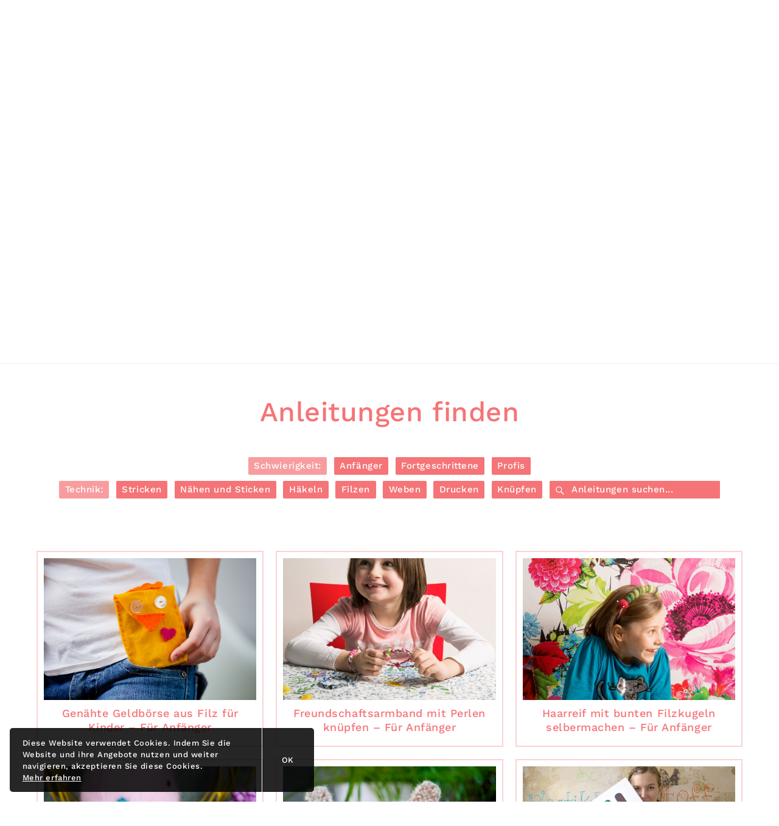

--- FILE ---
content_type: text/html; charset=UTF-8
request_url: https://kinitti.de/filter-anleitungen/schwierigkeit/page/13/
body_size: 12188
content:
<!doctype html>
<html class="no-js" lang="de">
  
<!--

  Design:
  http://www.basics09.de

  Development:
  https://rassohilber.com

-->

<head>
  <meta charset="utf-8">
  <meta http-equiv="x-ua-compatible" content="ie=edge">
  <meta name="viewport" content="width=device-width, initial-scale=1">

  <link rel="apple-touch-icon" sizes="57x57" href="https://kinitti.de/content/themes/kinitti/assets/images/favicon/apple-icon-57x57.png">
  <link rel="apple-touch-icon" sizes="60x60" href="https://kinitti.de/content/themes/kinitti/assets/images/favicon/apple-icon-60x60.png">
  <link rel="apple-touch-icon" sizes="72x72" href="https://kinitti.de/content/themes/kinitti/assets/images/favicon/apple-icon-72x72.png">
  <link rel="apple-touch-icon" sizes="76x76" href="https://kinitti.de/content/themes/kinitti/assets/images/favicon/apple-icon-76x76.png">
  <link rel="apple-touch-icon" sizes="114x114" href="https://kinitti.de/content/themes/kinitti/assets/images/favicon/apple-icon-114x114.png">
  <link rel="apple-touch-icon" sizes="120x120" href="https://kinitti.de/content/themes/kinitti/assets/images/favicon/apple-icon-120x120.png">
  <link rel="apple-touch-icon" sizes="144x144" href="https://kinitti.de/content/themes/kinitti/assets/images/favicon/apple-icon-144x144.png">
  <link rel="apple-touch-icon" sizes="152x152" href="https://kinitti.de/content/themes/kinitti/assets/images/favicon/apple-icon-152x152.png">
  <link rel="apple-touch-icon" sizes="180x180" href="https://kinitti.de/content/themes/kinitti/assets/images/favicon/apple-icon-180x180.png">
  <link rel="icon" type="image/png" sizes="192x192"  href="https://kinitti.de/content/themes/kinitti/assets/images/favicon/android-icon-192x192.png">
  <link rel="icon" type="image/png" sizes="32x32" href="https://kinitti.de/content/themes/kinitti/assets/images/favicon/favicon-32x32.png">
  <link rel="icon" type="image/png" sizes="96x96" href="https://kinitti.de/content/themes/kinitti/assets/images/favicon/favicon-96x96.png">
  <link rel="icon" type="image/png" sizes="16x16" href="https://kinitti.de/content/themes/kinitti/assets/images/favicon/favicon-16x16.png">
  <link rel="manifest" href="https://kinitti.de/content/themes/kinitti/assets/images/favicon/manifest.json">
  <meta name="msapplication-TileColor" content="#ffffff">
  <meta name="msapplication-TileImage" content="/ms-icon-144x144.png">
  <meta name="theme-color" content="#ffffff">

  <title>Schwierigkeit &#8211; Seite 13 &#8211; kinitti.de</title>
<meta name='robots' content='max-image-preview:large' />
	<style>img:is([sizes="auto" i], [sizes^="auto," i]) { contain-intrinsic-size: 3000px 1500px }</style>
	
<!-- SEO: Start -->
<meta property="og:title" content="Schwierigkeit &#8211; Seite 13 &#8211; kinitti.de" />
<meta name="description" content="Finde hier viele Ideen und Anleitungen zum Selbermachen!" />
<meta property="og:description" content="Finde hier viele Ideen und Anleitungen zum Selbermachen!" />
<meta property="og:locale" content="de" />
<meta property="og:type" content="website" />
<meta property="og:url" content="https://kinitti.de/filter-anleitungen/schwierigkeit/page/13/" />
<meta property="og:site_name" content="kinitti.de" />
<meta property="og:image" content="https://kinitti.de/content/uploads/kinitti-og-image.jpg" />    
<meta name="twitter:card" content="summary_large_image" />
<!-- SEO: End -->

    <link rel='stylesheet' id='wp-block-library-css' href='https://kinitti.de/core/wp-includes/css/dist/block-library/style.min.css?ver=6.7.4' type='text/css' media='all' />
<style id='classic-theme-styles-inline-css' type='text/css'>
/*! This file is auto-generated */
.wp-block-button__link{color:#fff;background-color:#32373c;border-radius:9999px;box-shadow:none;text-decoration:none;padding:calc(.667em + 2px) calc(1.333em + 2px);font-size:1.125em}.wp-block-file__button{background:#32373c;color:#fff;text-decoration:none}
</style>
<style id='global-styles-inline-css' type='text/css'>
:root{--wp--preset--aspect-ratio--square: 1;--wp--preset--aspect-ratio--4-3: 4/3;--wp--preset--aspect-ratio--3-4: 3/4;--wp--preset--aspect-ratio--3-2: 3/2;--wp--preset--aspect-ratio--2-3: 2/3;--wp--preset--aspect-ratio--16-9: 16/9;--wp--preset--aspect-ratio--9-16: 9/16;--wp--preset--color--black: #000000;--wp--preset--color--cyan-bluish-gray: #abb8c3;--wp--preset--color--white: #ffffff;--wp--preset--color--pale-pink: #f78da7;--wp--preset--color--vivid-red: #cf2e2e;--wp--preset--color--luminous-vivid-orange: #ff6900;--wp--preset--color--luminous-vivid-amber: #fcb900;--wp--preset--color--light-green-cyan: #7bdcb5;--wp--preset--color--vivid-green-cyan: #00d084;--wp--preset--color--pale-cyan-blue: #8ed1fc;--wp--preset--color--vivid-cyan-blue: #0693e3;--wp--preset--color--vivid-purple: #9b51e0;--wp--preset--gradient--vivid-cyan-blue-to-vivid-purple: linear-gradient(135deg,rgba(6,147,227,1) 0%,rgb(155,81,224) 100%);--wp--preset--gradient--light-green-cyan-to-vivid-green-cyan: linear-gradient(135deg,rgb(122,220,180) 0%,rgb(0,208,130) 100%);--wp--preset--gradient--luminous-vivid-amber-to-luminous-vivid-orange: linear-gradient(135deg,rgba(252,185,0,1) 0%,rgba(255,105,0,1) 100%);--wp--preset--gradient--luminous-vivid-orange-to-vivid-red: linear-gradient(135deg,rgba(255,105,0,1) 0%,rgb(207,46,46) 100%);--wp--preset--gradient--very-light-gray-to-cyan-bluish-gray: linear-gradient(135deg,rgb(238,238,238) 0%,rgb(169,184,195) 100%);--wp--preset--gradient--cool-to-warm-spectrum: linear-gradient(135deg,rgb(74,234,220) 0%,rgb(151,120,209) 20%,rgb(207,42,186) 40%,rgb(238,44,130) 60%,rgb(251,105,98) 80%,rgb(254,248,76) 100%);--wp--preset--gradient--blush-light-purple: linear-gradient(135deg,rgb(255,206,236) 0%,rgb(152,150,240) 100%);--wp--preset--gradient--blush-bordeaux: linear-gradient(135deg,rgb(254,205,165) 0%,rgb(254,45,45) 50%,rgb(107,0,62) 100%);--wp--preset--gradient--luminous-dusk: linear-gradient(135deg,rgb(255,203,112) 0%,rgb(199,81,192) 50%,rgb(65,88,208) 100%);--wp--preset--gradient--pale-ocean: linear-gradient(135deg,rgb(255,245,203) 0%,rgb(182,227,212) 50%,rgb(51,167,181) 100%);--wp--preset--gradient--electric-grass: linear-gradient(135deg,rgb(202,248,128) 0%,rgb(113,206,126) 100%);--wp--preset--gradient--midnight: linear-gradient(135deg,rgb(2,3,129) 0%,rgb(40,116,252) 100%);--wp--preset--font-size--small: 13px;--wp--preset--font-size--medium: 20px;--wp--preset--font-size--large: 36px;--wp--preset--font-size--x-large: 42px;--wp--preset--spacing--20: 0.44rem;--wp--preset--spacing--30: 0.67rem;--wp--preset--spacing--40: 1rem;--wp--preset--spacing--50: 1.5rem;--wp--preset--spacing--60: 2.25rem;--wp--preset--spacing--70: 3.38rem;--wp--preset--spacing--80: 5.06rem;--wp--preset--shadow--natural: 6px 6px 9px rgba(0, 0, 0, 0.2);--wp--preset--shadow--deep: 12px 12px 50px rgba(0, 0, 0, 0.4);--wp--preset--shadow--sharp: 6px 6px 0px rgba(0, 0, 0, 0.2);--wp--preset--shadow--outlined: 6px 6px 0px -3px rgba(255, 255, 255, 1), 6px 6px rgba(0, 0, 0, 1);--wp--preset--shadow--crisp: 6px 6px 0px rgba(0, 0, 0, 1);}:where(.is-layout-flex){gap: 0.5em;}:where(.is-layout-grid){gap: 0.5em;}body .is-layout-flex{display: flex;}.is-layout-flex{flex-wrap: wrap;align-items: center;}.is-layout-flex > :is(*, div){margin: 0;}body .is-layout-grid{display: grid;}.is-layout-grid > :is(*, div){margin: 0;}:where(.wp-block-columns.is-layout-flex){gap: 2em;}:where(.wp-block-columns.is-layout-grid){gap: 2em;}:where(.wp-block-post-template.is-layout-flex){gap: 1.25em;}:where(.wp-block-post-template.is-layout-grid){gap: 1.25em;}.has-black-color{color: var(--wp--preset--color--black) !important;}.has-cyan-bluish-gray-color{color: var(--wp--preset--color--cyan-bluish-gray) !important;}.has-white-color{color: var(--wp--preset--color--white) !important;}.has-pale-pink-color{color: var(--wp--preset--color--pale-pink) !important;}.has-vivid-red-color{color: var(--wp--preset--color--vivid-red) !important;}.has-luminous-vivid-orange-color{color: var(--wp--preset--color--luminous-vivid-orange) !important;}.has-luminous-vivid-amber-color{color: var(--wp--preset--color--luminous-vivid-amber) !important;}.has-light-green-cyan-color{color: var(--wp--preset--color--light-green-cyan) !important;}.has-vivid-green-cyan-color{color: var(--wp--preset--color--vivid-green-cyan) !important;}.has-pale-cyan-blue-color{color: var(--wp--preset--color--pale-cyan-blue) !important;}.has-vivid-cyan-blue-color{color: var(--wp--preset--color--vivid-cyan-blue) !important;}.has-vivid-purple-color{color: var(--wp--preset--color--vivid-purple) !important;}.has-black-background-color{background-color: var(--wp--preset--color--black) !important;}.has-cyan-bluish-gray-background-color{background-color: var(--wp--preset--color--cyan-bluish-gray) !important;}.has-white-background-color{background-color: var(--wp--preset--color--white) !important;}.has-pale-pink-background-color{background-color: var(--wp--preset--color--pale-pink) !important;}.has-vivid-red-background-color{background-color: var(--wp--preset--color--vivid-red) !important;}.has-luminous-vivid-orange-background-color{background-color: var(--wp--preset--color--luminous-vivid-orange) !important;}.has-luminous-vivid-amber-background-color{background-color: var(--wp--preset--color--luminous-vivid-amber) !important;}.has-light-green-cyan-background-color{background-color: var(--wp--preset--color--light-green-cyan) !important;}.has-vivid-green-cyan-background-color{background-color: var(--wp--preset--color--vivid-green-cyan) !important;}.has-pale-cyan-blue-background-color{background-color: var(--wp--preset--color--pale-cyan-blue) !important;}.has-vivid-cyan-blue-background-color{background-color: var(--wp--preset--color--vivid-cyan-blue) !important;}.has-vivid-purple-background-color{background-color: var(--wp--preset--color--vivid-purple) !important;}.has-black-border-color{border-color: var(--wp--preset--color--black) !important;}.has-cyan-bluish-gray-border-color{border-color: var(--wp--preset--color--cyan-bluish-gray) !important;}.has-white-border-color{border-color: var(--wp--preset--color--white) !important;}.has-pale-pink-border-color{border-color: var(--wp--preset--color--pale-pink) !important;}.has-vivid-red-border-color{border-color: var(--wp--preset--color--vivid-red) !important;}.has-luminous-vivid-orange-border-color{border-color: var(--wp--preset--color--luminous-vivid-orange) !important;}.has-luminous-vivid-amber-border-color{border-color: var(--wp--preset--color--luminous-vivid-amber) !important;}.has-light-green-cyan-border-color{border-color: var(--wp--preset--color--light-green-cyan) !important;}.has-vivid-green-cyan-border-color{border-color: var(--wp--preset--color--vivid-green-cyan) !important;}.has-pale-cyan-blue-border-color{border-color: var(--wp--preset--color--pale-cyan-blue) !important;}.has-vivid-cyan-blue-border-color{border-color: var(--wp--preset--color--vivid-cyan-blue) !important;}.has-vivid-purple-border-color{border-color: var(--wp--preset--color--vivid-purple) !important;}.has-vivid-cyan-blue-to-vivid-purple-gradient-background{background: var(--wp--preset--gradient--vivid-cyan-blue-to-vivid-purple) !important;}.has-light-green-cyan-to-vivid-green-cyan-gradient-background{background: var(--wp--preset--gradient--light-green-cyan-to-vivid-green-cyan) !important;}.has-luminous-vivid-amber-to-luminous-vivid-orange-gradient-background{background: var(--wp--preset--gradient--luminous-vivid-amber-to-luminous-vivid-orange) !important;}.has-luminous-vivid-orange-to-vivid-red-gradient-background{background: var(--wp--preset--gradient--luminous-vivid-orange-to-vivid-red) !important;}.has-very-light-gray-to-cyan-bluish-gray-gradient-background{background: var(--wp--preset--gradient--very-light-gray-to-cyan-bluish-gray) !important;}.has-cool-to-warm-spectrum-gradient-background{background: var(--wp--preset--gradient--cool-to-warm-spectrum) !important;}.has-blush-light-purple-gradient-background{background: var(--wp--preset--gradient--blush-light-purple) !important;}.has-blush-bordeaux-gradient-background{background: var(--wp--preset--gradient--blush-bordeaux) !important;}.has-luminous-dusk-gradient-background{background: var(--wp--preset--gradient--luminous-dusk) !important;}.has-pale-ocean-gradient-background{background: var(--wp--preset--gradient--pale-ocean) !important;}.has-electric-grass-gradient-background{background: var(--wp--preset--gradient--electric-grass) !important;}.has-midnight-gradient-background{background: var(--wp--preset--gradient--midnight) !important;}.has-small-font-size{font-size: var(--wp--preset--font-size--small) !important;}.has-medium-font-size{font-size: var(--wp--preset--font-size--medium) !important;}.has-large-font-size{font-size: var(--wp--preset--font-size--large) !important;}.has-x-large-font-size{font-size: var(--wp--preset--font-size--x-large) !important;}
:where(.wp-block-post-template.is-layout-flex){gap: 1.25em;}:where(.wp-block-post-template.is-layout-grid){gap: 1.25em;}
:where(.wp-block-columns.is-layout-flex){gap: 2em;}:where(.wp-block-columns.is-layout-grid){gap: 2em;}
:root :where(.wp-block-pullquote){font-size: 1.5em;line-height: 1.6;}
</style>
<link rel='stylesheet' id='rh-privacy-consent-css' href='https://kinitti.de/content/plugins/rh-privacy-consent/assets/rh-privacy-consent.css?v=1688741399' type='text/css' media='all' />
<link rel='stylesheet' id='dashicons-css' href='https://kinitti.de/core/wp-includes/css/dashicons.min.css?ver=6.7.4' type='text/css' media='all' />
<link rel='stylesheet' id='genericons-css' href='https://kinitti.de/content/themes/kinitti/assets/vendor/genericons/genericons.css?v=1688736425' type='text/css' media='all' />
<link rel='stylesheet' id='screen-css' href='https://kinitti.de/content/themes/kinitti/assets/css/main.css?v=1688992160' type='text/css' media='all' />
<link rel='stylesheet' id='print-css' href='https://kinitti.de/content/themes/kinitti/assets/css/print.css?v=1688992160' type='text/css' media='print' />
<script type="text/javascript" src="https://kinitti.de/core/wp-includes/js/jquery/jquery.min.js?ver=3.7.1" id="jquery-core-js"></script>
<script type="text/javascript" src="https://kinitti.de/core/wp-includes/js/jquery/jquery-migrate.min.js?ver=3.4.1" id="jquery-migrate-js"></script>
<link rel="https://api.w.org/" href="https://kinitti.de/wp-json/" /><link rel="EditURI" type="application/rsd+xml" title="RSD" href="https://kinitti.de/core/xmlrpc.php?rsd" />
<meta name="generator" content="WordPress 6.7.4" />
<style type="text/css">.recentcomments a{display:inline !important;padding:0 !important;margin:0 !important;}</style>
  <script>
    var rootUrl = "https://kinitti.de/";
    var homeUrl = "https://kinitti.de/";
    var isAdmin = false;
    var isLoggedIn = false;
    var isDev = false;
    var ajaxurl = "https://kinitti.de/core/wp-admin/admin-ajax.php";
  </script>

  <script>
    var htmlClass = document.documentElement.classList;
    htmlClass.replace('no-js', 'js');
    var supportsHover = window.matchMedia("screen and (hover: hover), screen and (min--moz-device-pixel-ratio: 0), screen and (-ms-high-contrast:none)").matches;
    htmlClass.toggle('supports-hover', supportsHover);
  </script>

</head>
  <body class="archive paged tax-filter-anleitungen term-schwierigkeit term-17 paged-13 post-type-anleitung sidebar-primary">
    
    <!--[if lt IE 10]>
      <div class="alert alert-warning browsehappy">
          Sie verwenden einen <strong>veralteten</strong> Browser. Bitte <a href="http://browsehappy.com/?locale=de_DE">aktualisieren Sie Ihren Browser</a> zu Ihrer Sicherheit und zur besseren Darstellung dieser Website.      </div>
    <![endif]-->
        <a data-href-template="https://pinterest.com/pin/create/button?media={{media}}&url={{url}}&description={{description}}" target="_blank" class="pinterest-button pinterest-button-original">
      <span class="genericon genericon-pinterest"></span>
    </a>

    <div class="progress-wrap">
      <div class="progress animated hide"></div>  
    </div>
    
    <div id="container">

    <!-- ajax stuff -->
    <input id="body-class" type="hidden" value="archive paged tax-filter-anleitungen term-schwierigkeit term-17 paged-13 post-type-anleitung sidebar-primary">
    <input id="content-type" type="hidden" value="archive">
    <input id="document-title" type="hidden" value="Schwierigkeit &#8211; Seite 13 &#8211; kinitti.de">
    <input id="home-url" type="hidden" value="https://kinitti.de/">
    <!-- /ajax stuff -->

    
  
  <img class="logo-print" src="https://kinitti.de/content/themes/kinitti/assets/images/kinitti-logo-print.jpg">

  <div class="site-container">

    <header class="header hide-print" role="banner">

      <div class="header--primary has-jags">

        <div class="logo logo--brand" itemprop="brand">
          <a itemprop="url" role="img" href="https://kinitti.de/" title="kinitti.de">
            <meta itemprop="name" content="kinitti.de">
            <img src="https://kinitti.de/content/themes/kinitti/assets/images/logo-colored.svg" alt="kinitti.de - Anleitungen zum Selbermachen für Kinder">
          </a>
        </div>

        <div class="logo logo--ih">
          <a itemprop="url" role="img" href="https://initiative-handarbeit.de/" title="Initiative Handarbeit e.V.">
            <meta itemprop="name" content="Initiative Handarbeit e.V.">
            <img src="https://kinitti.de/content/themes/kinitti/assets/images/IH.svg" alt="Initiative Handarbeit e.V.">
          </a>
        </div>

        <a class="mobile-menu-toggle" href="##">
          <span class="text">Menü</span>
          <span class="handles">
            <span class="handle"></span>
            <span class="handle"></span>
            <span class="handle"></span>
          </span>
        </a>

        <div class="menus-wrap">

            <ul class="menu--primary count--6 cf hide-print">

      <li>
      <a href="https://kinitti.de/filter-anleitungen/stricken/">
      <span class="inner">
        <span class="icon">
          <img class="state-default" src="https://kinitti.de/content/themes/kinitti/assets/images/svg-singles/yellow/stricken-default.svg" alt="stricken">
          <img class="state-active" src="https://kinitti.de/content/themes/kinitti/assets/images/svg-singles/yellow/stricken-active.svg" alt="stricken">
        </span>

        <span class="label">Stricken</span>
      </span>
      </a>
    </li>
      <li>
      <a href="https://kinitti.de/filter-anleitungen/naehen-und-sticken/">
      <span class="inner">
        <span class="icon">
          <img class="state-default" src="https://kinitti.de/content/themes/kinitti/assets/images/svg-singles/yellow/naehen-und-sticken-default.svg" alt="naehen-und-sticken">
          <img class="state-active" src="https://kinitti.de/content/themes/kinitti/assets/images/svg-singles/yellow/naehen-und-sticken-active.svg" alt="naehen-und-sticken">
        </span>

        <span class="label">Nähen und Sticken</span>
      </span>
      </a>
    </li>
      <li>
      <a href="https://kinitti.de/filter-anleitungen/haekeln/">
      <span class="inner">
        <span class="icon">
          <img class="state-default" src="https://kinitti.de/content/themes/kinitti/assets/images/svg-singles/yellow/haekeln-default.svg" alt="haekeln">
          <img class="state-active" src="https://kinitti.de/content/themes/kinitti/assets/images/svg-singles/yellow/haekeln-active.svg" alt="haekeln">
        </span>

        <span class="label">Häkeln</span>
      </span>
      </a>
    </li>
      <li>
      <a href="https://kinitti.de/filter-anleitungen/filzen/">
      <span class="inner">
        <span class="icon">
          <img class="state-default" src="https://kinitti.de/content/themes/kinitti/assets/images/svg-singles/yellow/filzen-default.svg" alt="filzen">
          <img class="state-active" src="https://kinitti.de/content/themes/kinitti/assets/images/svg-singles/yellow/filzen-active.svg" alt="filzen">
        </span>

        <span class="label">Filzen</span>
      </span>
      </a>
    </li>
      <li>
      <a href="https://kinitti.de/filter-anleitungen/weben/">
      <span class="inner">
        <span class="icon">
          <img class="state-default" src="https://kinitti.de/content/themes/kinitti/assets/images/svg-singles/yellow/weben-default.svg" alt="weben">
          <img class="state-active" src="https://kinitti.de/content/themes/kinitti/assets/images/svg-singles/yellow/weben-active.svg" alt="weben">
        </span>

        <span class="label">Weben</span>
      </span>
      </a>
    </li>
      <li>
      <a href="https://kinitti.de/filter-anleitungen/knuepfen-technik/">
      <span class="inner">
        <span class="icon">
          <img class="state-default" src="https://kinitti.de/content/themes/kinitti/assets/images/svg-singles/yellow/knuepfen-technik-default.svg" alt="knuepfen-technik">
          <img class="state-active" src="https://kinitti.de/content/themes/kinitti/assets/images/svg-singles/yellow/knuepfen-technik-active.svg" alt="knuepfen-technik">
        </span>

        <span class="label">Knüpfen</span>
      </span>
      </a>
    </li>
    </ul>
  
            <div class="menu menu--aside hide-print">
    <ul>
                      <li class="menu_item"><a class="" href="https://kinitti.de/fuer-eltern/"><span class="text-content">Für Eltern</span></a></li>
                      <li class="menu_item"><a class="" href="https://kinitti.de/kontakt/"><span class="text-content">Kontakt</span></a></li>
                      <li class="menu_item"><a class="" href="https://kinitti.de/impressum/"><span class="text-content">Impressum und Datenschutz</span></a></li>
      
      

    </ul>
  </div>
  
        </div>
      </div>

      <div class="header--secondary hide-print">
        <ul class="menu--secondary">
          <li>
            <a class="link--anleitungen" href="https://kinitti.de/anleitungen/">
            <span class="icon">
            <svg class="svg-symbol state-default" role="img">
              <use xmlns:xlink="http://www.w3.org/1999/xlink" xlink:href="https://kinitti.de/content/themes/kinitti/assets/images/icons.svg#svg-icon-schere"></use>
            </svg>
            <svg class="svg-symbol state-active" role="img">
              <use xmlns:xlink="http://www.w3.org/1999/xlink" xlink:href="https://kinitti.de/content/themes/kinitti/assets/images/icons.svg#svg-icon-schere-1"></use>
            </svg>
            </span>
            <span class="label">Anleitungen</span>
            </a>
          </li>
          <li>
            <a class="link--grundwissen" href="https://kinitti.de/grundwissen/">
            <span class="icon">
                            <svg class="svg-symbol state-default" role="img">
                <use xmlns:xlink="http://www.w3.org/1999/xlink" xlink:href="https://kinitti.de/content/themes/kinitti/assets/images/icons.svg#svg-icon-birne"></use>
              </svg>
              <svg class="svg-symbol state-active" role="img">
                <use xmlns:xlink="http://www.w3.org/1999/xlink" xlink:href="https://kinitti.de/content/themes/kinitti/assets/images/icons.svg#svg-icon-birne-1"></use>
              </svg>
            </span>
            <span class="label">Grundwissen</span>
            </a>
          </li>
          <li>
            <a class="link--haekelschule" href="https://kinitti.de/haekelschule/">
            <span class="icon">
                            <svg class="svg-symbol state-default" role="img">
                <use xmlns:xlink="http://www.w3.org/1999/xlink" xlink:href="https://kinitti.de/content/themes/kinitti/assets/images/icons.svg#svg-icon-kitti"></use>
              </svg>
              <svg class="svg-symbol state-active" role="img">
                <use xmlns:xlink="http://www.w3.org/1999/xlink" xlink:href="https://kinitti.de/content/themes/kinitti/assets/images/icons.svg#svg-icon-kitti-1"></use>
              </svg>
            </span>
            <span class="label">Haekelschule</span>
            </a>
          </li>
        </ul>
      </div>
    </header>

    <div class="main-content has-jags has-jags--to-gray">
    
    


<div class="post-content">

  

<h1 class="headline-1 is-centered">Anleitungen finden</h1>

  <div class="filters archive-filters cf has-active-filters" data-current-post-type="anleitung" data-current-taxonomy="filter-anleitungen" data-current-terms="schwierigkeit">

          <span class="filter-block">
                                <span class="filter-item">
            <span class='label button'>Schwierigkeit: </span>
          </span>
          
                    <span class='filter-item'>
              <a class='filter-link button' data-term-slug='anfaenger' href='https://kinitti.de/filter-anleitungen/anfaenger/'>
                <span>Anfänger</span>
              </a>
            </span>
                      <span class='filter-item'>
              <a class='filter-link button' data-term-slug='fortgeschrittene' href='https://kinitti.de/filter-anleitungen/fortgeschrittene/'>
                <span>Fortgeschrittene</span>
              </a>
            </span>
                      <span class='filter-item'>
              <a class='filter-link button' data-term-slug='profis' href='https://kinitti.de/filter-anleitungen/profis/'>
                <span>Profis</span>
              </a>
            </span>
                  </span><!-- /.filter-block -->

              <span class="filter-block">
                                    <br>
                      <span class="filter-item">
            <span class='label button'>Technik: </span>
          </span>
          
                    <span class='filter-item'>
              <a class='filter-link button' data-term-slug='stricken' href='https://kinitti.de/filter-anleitungen/stricken/'>
                <span>Stricken</span>
              </a>
            </span>
                      <span class='filter-item'>
              <a class='filter-link button' data-term-slug='naehen-und-sticken' href='https://kinitti.de/filter-anleitungen/naehen-und-sticken/'>
                <span>Nähen und Sticken</span>
              </a>
            </span>
                      <span class='filter-item'>
              <a class='filter-link button' data-term-slug='haekeln' href='https://kinitti.de/filter-anleitungen/haekeln/'>
                <span>Häkeln</span>
              </a>
            </span>
                      <span class='filter-item'>
              <a class='filter-link button' data-term-slug='filzen' href='https://kinitti.de/filter-anleitungen/filzen/'>
                <span>Filzen</span>
              </a>
            </span>
                      <span class='filter-item'>
              <a class='filter-link button' data-term-slug='weben' href='https://kinitti.de/filter-anleitungen/weben/'>
                <span>Weben</span>
              </a>
            </span>
                      <span class='filter-item'>
              <a class='filter-link button' data-term-slug='drucken' href='https://kinitti.de/filter-anleitungen/drucken/'>
                <span>Drucken</span>
              </a>
            </span>
                      <span class='filter-item'>
              <a class='filter-link button' data-term-slug='knuepfen-technik' href='https://kinitti.de/filter-anleitungen/knuepfen-technik/'>
                <span>Knüpfen</span>
              </a>
            </span>
                  </span><!-- /.filter-block -->

      
    <span class="filter-block">

      <!-- <span class="filter-item">
        <span class="label">Anleitungen Durchsuchen:</span>
      </span> -->

      
      <span class="filter-item search-ui-wrap">

        <div class="search-ui hide-print is-idle">
          <a class="filter-link button search-toggle" href="##">
            <span class="genericon genericon-search"></span>
            <span class="search-label">Anleitungen suchen...</span>
          </a>

          <form class="ajax-search-form" method="get" action="https://kinitti.de/">
            <input class="post-type" type="hidden" name="post_type" value="anleitung">
            <input class="search-field" type="search" name="s" value="" autocomplete="off" >
          </form>

          <div class="search-results-dropdown">
            <ul class="search-results-list">
              <li class="no-results-info"><a href="##">Nichts gefunden</a></li>
            </ul>
          </div>
        </div>
        <div id="search-result-template" class="is-hidden">
          <li class="search-result"><a href="{{ link }}">{{ name }}</a></li>
        </div>
      </span>

    </span>


</div><!-- /filters -->


  

<div class="post-list-wrap">
  <div class="post-list cf post-type-">

  
      <div class="post post-preview post-474 is-small">
    <a class="post-link" href="https://kinitti.de/anleitungen/geldboerse/">
      <div class="post-inner">
        <div class="post-image">
          
  <div class="image-wrap is-higher landscape" data-pinterest-wrap="self" data-pinterest-url="https://kinitti.de/content/uploads/2011_01_28_img_9_59-1200x800.jpg">
    <div class="image" style='padding-bottom: 66.666666666667%;'>

      <div class="image_inner">
        <img class="is-pinterest-image"
          src="[data-uri]"
          data-size-medium="https://kinitti.de/content/uploads/2011_01_28_img_9_59-600x400.jpg"
          data-size-large="https://kinitti.de/content/uploads/2011_01_28_img_9_59-1200x800.jpg"
          data-size-full="https://kinitti.de/content/uploads/2011_01_28_img_9_59.jpg"
          width="600"
          height="400"
          alt="">
      </div>
    </div>
  </div>
                    </div>

        <div class="post-text">
          <span>Genähte Geldbörse aus Filz für Kinder – Für Anfänger</span>
        </div>
        <div class="post-read-more">
          <span>mehr erfahren...</span>
        </div>

      </div>
    </a>
  </div>
  
  
      <div class="post post-preview post-455 is-small">
    <a class="post-link" href="https://kinitti.de/anleitungen/freundschaftsarmband-mit-perlen/">
      <div class="post-inner">
        <div class="post-image">
          
  <div class="image-wrap is-higher landscape" data-pinterest-wrap="self" data-pinterest-url="https://kinitti.de/content/uploads/07_02_freundschaftsarmband_vk-1200x800.jpg">
    <div class="image" style='padding-bottom: 66.666666666667%;'>

      <div class="image_inner">
        <img class="is-pinterest-image"
          src="[data-uri]"
          data-size-medium="https://kinitti.de/content/uploads/07_02_freundschaftsarmband_vk-600x400.jpg"
          data-size-large="https://kinitti.de/content/uploads/07_02_freundschaftsarmband_vk-1200x800.jpg"
          data-size-full="https://kinitti.de/content/uploads/07_02_freundschaftsarmband_vk.jpg"
          width="600"
          height="400"
          alt="">
      </div>
    </div>
  </div>
                    </div>

        <div class="post-text">
          <span>Freundschaftsarmband mit Perlen knüpfen – Für Anfänger</span>
        </div>
        <div class="post-read-more">
          <span>mehr erfahren...</span>
        </div>

      </div>
    </a>
  </div>
  
  
      <div class="post post-preview post-434 is-small">
    <a class="post-link" href="https://kinitti.de/anleitungen/haarreif-mit-bunten-filzkugeln/">
      <div class="post-inner">
        <div class="post-image">
          
  <div class="image-wrap is-higher landscape" data-pinterest-wrap="self" data-pinterest-url="https://kinitti.de/content/uploads/07_11_raupe_vk-1200x800.jpg">
    <div class="image" style='padding-bottom: 66.666666666667%;'>

      <div class="image_inner">
        <img class="is-pinterest-image"
          src="[data-uri]"
          data-size-medium="https://kinitti.de/content/uploads/07_11_raupe_vk-600x400.jpg"
          data-size-large="https://kinitti.de/content/uploads/07_11_raupe_vk-1200x800.jpg"
          data-size-full="https://kinitti.de/content/uploads/07_11_raupe_vk.jpg"
          width="600"
          height="400"
          alt="">
      </div>
    </div>
  </div>
                    </div>

        <div class="post-text">
          <span>Haarreif mit bunten Filzkugeln selbermachen – Für Anfänger</span>
        </div>
        <div class="post-read-more">
          <span>mehr erfahren...</span>
        </div>

      </div>
    </a>
  </div>
  
  
      <div class="post post-preview post-418 is-small">
    <a class="post-link" href="https://kinitti.de/anleitungen/filzeier/">
      <div class="post-inner">
        <div class="post-image">
          
  <div class="image-wrap is-higher landscape" data-pinterest-wrap="self" data-pinterest-url="https://kinitti.de/content/uploads/filzeier_01maerz12_17_2-1200x800.jpg">
    <div class="image" style='padding-bottom: 66.666666666667%;'>

      <div class="image_inner">
        <img class="is-pinterest-image"
          src="[data-uri]"
          data-size-medium="https://kinitti.de/content/uploads/filzeier_01maerz12_17_2-600x400.jpg"
          data-size-large="https://kinitti.de/content/uploads/filzeier_01maerz12_17_2-1200x800.jpg"
          data-size-full="https://kinitti.de/content/uploads/filzeier_01maerz12_17_2.jpg"
          width="600"
          height="400"
          alt="">
      </div>
    </div>
  </div>
                    </div>

        <div class="post-text">
          <span>Filz-Ostereier – Für Anfänger</span>
        </div>
        <div class="post-read-more">
          <span>mehr erfahren...</span>
        </div>

      </div>
    </a>
  </div>
  
  
      <div class="post post-preview post-401 is-small">
    <a class="post-link" href="https://kinitti.de/anleitungen/gestrickte-eierwaermer/">
      <div class="post-inner">
        <div class="post-image">
          
  <div class="image-wrap is-higher landscape" data-pinterest-wrap="self" data-pinterest-url="https://kinitti.de/content/uploads/110216-eierwaermer-1200x800.jpg">
    <div class="image" style='padding-bottom: 66.666666666667%;'>

      <div class="image_inner">
        <img class="is-pinterest-image"
          src="[data-uri]"
          data-size-medium="https://kinitti.de/content/uploads/110216-eierwaermer-600x400.jpg"
          data-size-large="https://kinitti.de/content/uploads/110216-eierwaermer-1200x800.jpg"
          data-size-full="https://kinitti.de/content/uploads/110216-eierwaermer.jpg"
          width="600"
          height="400"
          alt="">
      </div>
    </div>
  </div>
                    </div>

        <div class="post-text">
          <span>Gestrickte Eierwärmer – Für Fortgeschrittene</span>
        </div>
        <div class="post-read-more">
          <span>mehr erfahren...</span>
        </div>

      </div>
    </a>
  </div>
  
  
      <div class="post post-preview post-363 is-small">
    <a class="post-link" href="https://kinitti.de/anleitungen/dekoleinwand/">
      <div class="post-inner">
        <div class="post-image">
          
  <div class="image-wrap is-higher landscape" data-pinterest-wrap="self" data-pinterest-url="https://kinitti.de/content/uploads/11_11_buchstabenbild_vk-1200x800.jpg">
    <div class="image" style='padding-bottom: 66.666666666667%;'>

      <div class="image_inner">
        <img class="is-pinterest-image"
          src="[data-uri]"
          data-size-medium="https://kinitti.de/content/uploads/11_11_buchstabenbild_vk-600x400.jpg"
          data-size-large="https://kinitti.de/content/uploads/11_11_buchstabenbild_vk-1200x800.jpg"
          data-size-full="https://kinitti.de/content/uploads/11_11_buchstabenbild_vk.jpg"
          width="600"
          height="400"
          alt="">
      </div>
    </div>
  </div>
                    </div>

        <div class="post-text">
          <span>Dein selbstgemachtes Typobild – Für Anfänger</span>
        </div>
        <div class="post-read-more">
          <span>mehr erfahren...</span>
        </div>

      </div>
    </a>
  </div>
  
  
  </div>
</div>


  <nav class="nav pagination is-centered cf">

  <ul class='page-numbers'>
	<li><a class="prev page-numbers" href="https://kinitti.de/filter-anleitungen/schwierigkeit/page/12/">&larr;</a></li>
	<li><a class="page-numbers" href="https://kinitti.de/filter-anleitungen/schwierigkeit/page/1/">1</a></li>
	<li><a class="page-numbers" href="https://kinitti.de/filter-anleitungen/schwierigkeit/page/2/">2</a></li>
	<li><a class="page-numbers" href="https://kinitti.de/filter-anleitungen/schwierigkeit/page/3/">3</a></li>
	<li><a class="page-numbers" href="https://kinitti.de/filter-anleitungen/schwierigkeit/page/4/">4</a></li>
	<li><a class="page-numbers" href="https://kinitti.de/filter-anleitungen/schwierigkeit/page/5/">5</a></li>
	<li><a class="page-numbers" href="https://kinitti.de/filter-anleitungen/schwierigkeit/page/6/">6</a></li>
	<li><a class="page-numbers" href="https://kinitti.de/filter-anleitungen/schwierigkeit/page/7/">7</a></li>
	<li><a class="page-numbers" href="https://kinitti.de/filter-anleitungen/schwierigkeit/page/8/">8</a></li>
	<li><a class="page-numbers" href="https://kinitti.de/filter-anleitungen/schwierigkeit/page/9/">9</a></li>
	<li><a class="page-numbers" href="https://kinitti.de/filter-anleitungen/schwierigkeit/page/10/">10</a></li>
	<li><a class="page-numbers" href="https://kinitti.de/filter-anleitungen/schwierigkeit/page/11/">11</a></li>
	<li><a class="page-numbers" href="https://kinitti.de/filter-anleitungen/schwierigkeit/page/12/">12</a></li>
	<li><span aria-current="page" class="page-numbers current">13</span></li>
	<li><a class="page-numbers" href="https://kinitti.de/filter-anleitungen/schwierigkeit/page/14/">14</a></li>
	<li><a class="next page-numbers" href="https://kinitti.de/filter-anleitungen/schwierigkeit/page/14/">&rarr;</a></li>
</ul>

  </nav>

  
  <div class="is-centered load-more-ui">

    <a href="##" class="button load-more-posts">

      <span class="label">Mehr Laden</span>

      <span class="loading-animation">
        <span class="loading-element"></span>
      </span>

    </a>
  </div>

  
    <div id="post-preview-template" class="is-hidden">
    <div class="post post-preview is-small is-appended">
      <a class="post-link" href="{{permalink}}">
        <div class="post-inner">
          <div class="post-image">
            {{image}}
            <div class="post-counter">1</div>
          </div>
          <div class="post-text">
            <span>{{title}}</span>
          </div>
        </div>
      </a>
    </div>
  </div>
  
  
</div><!-- /post-content -->

    
    

  </div><!-- main-content -->

  

  <div class="grundwissen-links has-jags has-jags--to-greenblue hide-print">

    <div class="headline-1 is-centered">
      <h2>Handarbeit lernen</h2>
    </div>

      <ul class="menu--primary count--5 cf hide-print">

      <li>
      <a href="https://kinitti.de/filter-grundwissen/stricken/">
      <span class="inner">
        <span class="icon">
          <img class="state-default" src="https://kinitti.de/content/themes/kinitti/assets/images/svg-singles/blue/stricken-default.svg" alt="stricken">
          <img class="state-active" src="https://kinitti.de/content/themes/kinitti/assets/images/svg-singles/blue/stricken-active.svg" alt="stricken">
        </span>

        <span class="label">Stricken</span>
      </span>
      </a>
    </li>
      <li>
      <a href="https://kinitti.de/filter-grundwissen/naehen-und-sticken/">
      <span class="inner">
        <span class="icon">
          <img class="state-default" src="https://kinitti.de/content/themes/kinitti/assets/images/svg-singles/blue/naehen-und-sticken-default.svg" alt="naehen-und-sticken">
          <img class="state-active" src="https://kinitti.de/content/themes/kinitti/assets/images/svg-singles/blue/naehen-und-sticken-active.svg" alt="naehen-und-sticken">
        </span>

        <span class="label">Nähen und Sticken</span>
      </span>
      </a>
    </li>
      <li>
      <a href="https://kinitti.de/filter-grundwissen/haekeln/">
      <span class="inner">
        <span class="icon">
          <img class="state-default" src="https://kinitti.de/content/themes/kinitti/assets/images/svg-singles/blue/haekeln-default.svg" alt="haekeln">
          <img class="state-active" src="https://kinitti.de/content/themes/kinitti/assets/images/svg-singles/blue/haekeln-active.svg" alt="haekeln">
        </span>

        <span class="label">Häkeln</span>
      </span>
      </a>
    </li>
      <li>
      <a href="https://kinitti.de/filter-grundwissen/filzen/">
      <span class="inner">
        <span class="icon">
          <img class="state-default" src="https://kinitti.de/content/themes/kinitti/assets/images/svg-singles/blue/filzen-default.svg" alt="filzen">
          <img class="state-active" src="https://kinitti.de/content/themes/kinitti/assets/images/svg-singles/blue/filzen-active.svg" alt="filzen">
        </span>

        <span class="label">Filzen</span>
      </span>
      </a>
    </li>
      <li>
      <a href="https://kinitti.de/filter-grundwissen/knuepfen/">
      <span class="inner">
        <span class="icon">
          <img class="state-default" src="https://kinitti.de/content/themes/kinitti/assets/images/svg-singles/blue/knuepfen-default.svg" alt="knuepfen">
          <img class="state-active" src="https://kinitti.de/content/themes/kinitti/assets/images/svg-singles/blue/knuepfen-active.svg" alt="knuepfen">
        </span>

        <span class="label">Knüpfen</span>
      </span>
      </a>
    </li>
    </ul>
  
  </div>

  <footer class="footer hide-print">
    <div class="footer-inner">

    <div class="footer-logos">
      <span class="logo" itemprop="brand">
        <a itemprop="url" role="img" href="https://kinitti.de/" title="kinitti.de">
          <meta itemprop="name" content="kinitti.de">
          <img src="https://kinitti.de/content/themes/kinitti/assets/images/logo-yellow.svg" alt="kinitti.de - Anleitungen zum Selbermachen für Kinder">
        </a>
      </span>

      <span class="logo">
        <a itemprop="url" role="img" href="https://initiative-handarbeit.de/" title="Initiative Handarbeit e.V.">
          <meta itemprop="name" content="Initiative Handarbeit e.V.">
          <img src="https://kinitti.de/content/themes/kinitti/assets/images/150826_IH-Logo-web 2.svg" alt="Initiative Handarbeit e.V.">
        </a>
      </span>
    </div>


        <div class="menu menu--aside hide-print">
    <ul>
                      <li class="menu_item"><a class="" href="https://kinitti.de/fuer-eltern/"><span class="text-content">Für Eltern</span></a></li>
                      <li class="menu_item"><a class="" href="https://kinitti.de/kontakt/"><span class="text-content">Kontakt</span></a></li>
                      <li class="menu_item"><a class="" href="https://kinitti.de/impressum/"><span class="text-content">Impressum und Datenschutz</span></a></li>
      
      

    </ul>
  </div>
  

    </div>
  </footer>

</div><!--  /.site-container -->

<div class="navbar-off-canvas hide-print">

</div>

    </div><!-- #container -->

      <div class="rh-cookie-consent cc hide-print hidden-print cc-align--left" 
    data-cookie-name="rh-privacy-consent-1">
    <div class="cc__body">
      <div class="cc__body__inner">
        <div class="cc__text">
          <p>
            Diese Website verwendet Cookies. Indem Sie die Website und ihre Angebote nutzen und weiter navigieren, akzeptieren Sie diese Cookies.                           <a class="cc__learn-more" href="https://kinitti.de/impressum/">Mehr erfahren</a>
                      </p>
        </div>
        <button class="cc__ok"><span>OK</span></button>
      </div>
    </div>
  </div>
  <!-- Matomo -->
<script>
  var _paq = window._paq = window._paq || [];
  /* tracker methods like "setCustomDimension" should be called before "trackPageView" */
  _paq.push(['disableCookies']);
  _paq.push(['trackPageView']);
  _paq.push(['enableLinkTracking']);
  (function() {
    var u="//matomo.kinitti.de/";
    _paq.push(['setTrackerUrl', u+'matomo.php']);
    _paq.push(['setSiteId', '1']);
    var d=document, g=d.createElement('script'), s=d.getElementsByTagName('script')[0];
    g.async=true; g.src=u+'matomo.js'; s.parentNode.insertBefore(g,s);
  })();
</script>
<!-- End Matomo Code -->
<script type="text/javascript">
/* <![CDATA[ */
	var relevanssi_rt_regex = /(&|\?)_(rt|rt_nonce)=(\w+)/g
	var newUrl = window.location.search.replace(relevanssi_rt_regex, '')
	history.replaceState(null, null, window.location.pathname + newUrl + window.location.hash)
/* ]]> */
</script>
<script type="text/javascript" src="https://kinitti.de/content/plugins/rh-privacy-consent/assets/rh-privacy-consent.js?v=1688741399" id="rh-privacy-consent-js"></script>
<script type="text/javascript" src="https://kinitti.de/content/themes/kinitti/assets/js/plugins.js?v=1688992160" id="plugins-js"></script>
<script type="text/javascript" src="https://kinitti.de/content/themes/kinitti/assets/js/main.js?v=1688992158" id="main-js"></script>
    <div class="doggy">
  <script class="doggy_data" type="application/json">
    [{"text":"<p>Wuff! Willkommen bei Kinitti! Ich bin Fredi und zeige Dir, was Du hier alles entdecken und machen kannst.<\/p>\n<p>Worauf hast Du Lust? Vielleicht <a href=\"https:\/\/kinitti.de\/filter-anleitungen\/stricken\/\">stricken,<\/a> <a href=\"https:\/\/kinitti.de\/filter-anleitungen\/naehen-und-sticken\/\">n\u00e4hen<\/a>,\u00a0<a href=\"https:\/\/kinitti.de\/filter-anleitungen\/haekeln\/\">h\u00e4keln<\/a> oder <a href=\"https:\/\/kinitti.de\/filter-anleitungen\/filzen\/\">filzen<\/a>?<\/p>\n","urls":[{"url":"https:\/\/kinitti.de\/"}],"paths":["\/"]},{"text":"<p>Kannst Du schon stricken? Wenn nicht, kein Problem: <a href=\"https:\/\/kinitti.de\/filter-grundwissen\/stricken\/\">Hier<\/a> zeigen wir Dir, wie es geht.<\/p>\n","urls":[{"url":"https:\/\/kinitti.de\/anleitungen\/gestrickte-eierwaermer\/"}],"paths":["\/anleitungen\/gestrickte-eierwaermer\/"]},{"text":"<p>Falls Du noch nie gen\u00e4ht hast: <a href=\"https:\/\/kinitti.de\/filter-grundwissen\/naehen-und-sticken\/\">Hier<\/a> kannst Du die wichtigsten Stiche lernen.<\/p>\n","urls":[{"url":"https:\/\/kinitti.de\/anleitungen\/stickideen\/"},{"url":"https:\/\/kinitti.de\/anleitungen\/fang-frisch-an\/"},{"url":"https:\/\/kinitti.de\/anleitungen\/zwei-in-einem\/"},{"url":"https:\/\/kinitti.de\/anleitungen\/cool-verpackt\/"},{"url":"https:\/\/kinitti.de\/anleitungen\/mousepad-fuer-katzenfans\/"},{"url":"https:\/\/kinitti.de\/anleitungen\/einkaufsbeutel-naehen-und-besticken\/"},{"url":"https:\/\/kinitti.de\/anleitungen\/aus-besticktem-aida-stoff-eine-geldboerse-naehen\/"},{"url":"https:\/\/kinitti.de\/anleitungen\/igelbrosche-selbst-gestickt\/"},{"url":"https:\/\/kinitti.de\/anleitungen\/gestickte-botschaften-auf-deinen-lieblingsklamotten\/"},{"url":"https:\/\/kinitti.de\/anleitungen\/stoffsaeckchen-selbst-genaeht-und-bedruckt\/"},{"url":"https:\/\/kinitti.de\/anleitungen\/geschenkidee-stoff-gestalten-und-brillenetui-naehen\/"},{"url":"https:\/\/kinitti.de\/anleitungen\/voegel-und-igelaufhaenger\/"},{"url":"https:\/\/kinitti.de\/anleitungen\/glueckspilze-mit-lustigen-punkten\/"},{"url":"https:\/\/kinitti.de\/anleitungen\/gehaekelter-schluesselanhaenger\/"},{"url":"https:\/\/kinitti.de\/anleitungen\/meerestiere-als-magnet\/"}],"paths":["\/anleitungen\/stickideen\/","\/anleitungen\/fang-frisch-an\/","\/anleitungen\/zwei-in-einem\/","\/anleitungen\/cool-verpackt\/","\/anleitungen\/mousepad-fuer-katzenfans\/","\/anleitungen\/einkaufsbeutel-naehen-und-besticken\/","\/anleitungen\/aus-besticktem-aida-stoff-eine-geldboerse-naehen\/","\/anleitungen\/igelbrosche-selbst-gestickt\/","\/anleitungen\/gestickte-botschaften-auf-deinen-lieblingsklamotten\/","\/anleitungen\/stoffsaeckchen-selbst-genaeht-und-bedruckt\/","\/anleitungen\/geschenkidee-stoff-gestalten-und-brillenetui-naehen\/","\/anleitungen\/voegel-und-igelaufhaenger\/","\/anleitungen\/glueckspilze-mit-lustigen-punkten\/","\/anleitungen\/gehaekelter-schluesselanhaenger\/","\/anleitungen\/meerestiere-als-magnet\/"]},{"text":"<p>Wenn Du noch nicht wei\u00dft, wie man filzt: Guck mal, <a href=\"https:\/\/kinitti.de\/filter-grundwissen\/filzen\/\">hier<\/a> kannst Du es Dir ganz genau anschauen.<\/p>\n","urls":[{"url":"https:\/\/kinitti.de\/anleitungen\/schneemaenner-filzen\/"},{"url":"https:\/\/kinitti.de\/anleitungen\/gefilzte-igel\/"},{"url":"https:\/\/kinitti.de\/anleitungen\/haarreif-mit-bunten-filzkugeln\/"},{"url":"https:\/\/kinitti.de\/anleitungen\/filzeier\/"}],"paths":["\/anleitungen\/schneemaenner-filzen\/","\/anleitungen\/gefilzte-igel\/","\/anleitungen\/haarreif-mit-bunten-filzkugeln\/","\/anleitungen\/filzeier\/"]},{"text":"<p>Wenn Du noch nicht h\u00e4keln kannst, zeigen wir Dir <a href=\"https:\/\/kinitti.de\/filter-grundwissen\/haekeln\/\">hier<\/a>, wie es funktioniert.<\/p>\n","urls":[{"url":"https:\/\/kinitti.de\/anleitungen\/haekelmuetze-mit-zoepfchenbommel\/"},{"url":"https:\/\/kinitti.de\/anleitungen\/sommerliche-haekelblueten\/"},{"url":"https:\/\/kinitti.de\/anleitungen\/aufbewahrungskoerbchen\/"},{"url":"https:\/\/kinitti.de\/anleitungen\/warme-haekelmuetzen\/"},{"url":"https:\/\/kinitti.de\/anleitungen\/gehaekeltes-kuschelschwein\/"},{"url":"https:\/\/kinitti.de\/anleitungen\/die-gehaekelte-handytasche\/"},{"url":"https:\/\/kinitti.de\/anleitungen\/mein-friedliches-kissenmonster\/"},{"url":"https:\/\/kinitti.de\/anleitungen\/topflappen-mit-herz\/"},{"url":"https:\/\/kinitti.de\/anleitungen\/gehaekelte-stulpen-fuer-anfaenger\/"},{"url":"https:\/\/kinitti.de\/anleitungen\/mein-magisches-fruehlingsarmband-fuer-anfaenger\/"},{"url":"https:\/\/kinitti.de\/anleitungen\/gehaekelte-dosenkleider-im-streifenlook\/"},{"url":"https:\/\/kinitti.de\/anleitungen\/gehaekelter-lampenschirm-in-coolem-schwarz-weiss-look\/"},{"url":"https:\/\/kinitti.de\/anleitungen\/einfaches-muster-grosser-auftritt\/"},{"url":"https:\/\/kinitti.de\/anleitungen\/haekeln-fuer-anfaenger\/"}],"paths":["\/anleitungen\/haekelmuetze-mit-zoepfchenbommel\/","\/anleitungen\/sommerliche-haekelblueten\/","\/anleitungen\/aufbewahrungskoerbchen\/","\/anleitungen\/warme-haekelmuetzen\/","\/anleitungen\/gehaekeltes-kuschelschwein\/","\/anleitungen\/die-gehaekelte-handytasche\/","\/anleitungen\/mein-friedliches-kissenmonster\/","\/anleitungen\/topflappen-mit-herz\/","\/anleitungen\/gehaekelte-stulpen-fuer-anfaenger\/","\/anleitungen\/mein-magisches-fruehlingsarmband-fuer-anfaenger\/","\/anleitungen\/gehaekelte-dosenkleider-im-streifenlook\/","\/anleitungen\/gehaekelter-lampenschirm-in-coolem-schwarz-weiss-look\/","\/anleitungen\/einfaches-muster-grosser-auftritt\/","\/anleitungen\/haekeln-fuer-anfaenger\/"]},{"text":"<p>Du m\u00f6chtest mehr \u00fcbers N\u00e4hen und Sticken erfahren? Dann bist Du beim <a href=\"https:\/\/kinitti.de\/filter-grundwissen\/naehen-und-sticken\/\">Grundwissen<\/a> genau richtig.<\/p>\n","urls":[{"url":"https:\/\/kinitti.de\/filter-anleitungen\/naehen-und-sticken\/"}],"paths":["\/filter-anleitungen\/naehen-und-sticken\/"]},{"text":"<p>Du hast noch Fragen zum Filzen? Schau doch mal im <a href=\"https:\/\/kinitti.de\/filter-grundwissen\/filzen\/\">Grundwissen<\/a> nach.<\/p>\n","urls":[{"url":"https:\/\/kinitti.de\/filter-anleitungen\/filzen\/"}],"paths":["\/filter-anleitungen\/filzen\/"]},{"text":"<p>Alles klar beim H\u00e4keln oder hilft Dir vielleicht ein Blick ins <a href=\"https:\/\/kinitti.de\/filter-grundwissen\/haekeln\/\">Grundwissen<\/a> weiter?<\/p>\n","urls":[{"url":"https:\/\/kinitti.de\/filter-anleitungen\/haekeln\/"}],"paths":["\/filter-anleitungen\/haekeln\/"]},{"text":"<p>Du hast noch Fragen zum Stricken? Dann hilft Dir das <a href=\"https:\/\/kinitti.de\/filter-grundwissen\/stricken\/\">Grundwissen<\/a> weiter.<\/p>\n","urls":[{"url":"https:\/\/kinitti.de\/filter-anleitungen\/stricken\/"}],"paths":["\/filter-anleitungen\/stricken\/"]},{"text":"<p>Wow! Jetzt bist Du ja schon ein Strick-Profi! Mit dieser <a href=\"https:\/\/kinitti.de\/anleitungen\/gestrickte-eierwaermer\/\">Anleitung<\/a> kannst Du gleich weiterstricken.<\/p>\n","urls":[{"url":"https:\/\/kinitti.de\/grundwissen\/faden-vernaehen\/"}],"paths":["\/grundwissen\/faden-vernaehen\/"]},{"text":"<p>Cool! H\u00e4keln macht echt Spa\u00df, oder? Probiere doch gleich mal diese <a href=\"https:\/\/kinitti.de\/anleitungen\/haekeln-fuer-anfaenger\/\">Anleitung<\/a> aus.<\/p>\n","urls":[{"url":"https:\/\/kinitti.de\/grundwissen\/dein-haekelstueck-beenden\/"},{"url":"https:\/\/kinitti.de\/grundwissen\/die-festen-maschen\/"}],"paths":["\/grundwissen\/dein-haekelstueck-beenden\/","\/grundwissen\/die-festen-maschen\/"]},{"text":"<p>Super gemacht! Mit dieser <a href=\"https:\/\/kinitti.de\/anleitungen\/fang-frisch-an\/\">Anleitung<\/a> kannst Du gleich weitern\u00e4hen.<\/p>\n","urls":[{"url":"https:\/\/kinitti.de\/grundwissen\/das-ende-beim-naehen-und-sticken\/"},{"url":"https:\/\/kinitti.de\/grundwissen\/etwas-zusammennaehen\/"}],"paths":["\/grundwissen\/das-ende-beim-naehen-und-sticken\/","\/grundwissen\/etwas-zusammennaehen\/"]},{"text":"<p>Wau, richtig gut! Dein neues Stick-Wissen kannst Du gleich in der <a href=\"https:\/\/kinitti.de\/anleitungen\/gestickte-botschaften-auf-deinen-lieblingsklamotten\/\">Anleitung<\/a> nutzen.<\/p>\n","urls":[{"url":"https:\/\/kinitti.de\/grundwissen\/der-vorstich\/"},{"url":"https:\/\/kinitti.de\/grundwissen\/der-rueckstich-oder-steppstich\/"}],"paths":["\/grundwissen\/der-vorstich\/","\/grundwissen\/der-rueckstich-oder-steppstich\/"]},{"text":"<p>Jippie, jetzt wei\u00dft Du, wie Filzen geht und kannst gleich loslegen. Hier habe ich eine coole <a href=\"https:\/\/kinitti.de\/anleitungen\/gefilzte-igel\/\">Anleitung<\/a> f\u00fcr Dich.<\/p>\n","urls":[{"url":"https:\/\/kinitti.de\/filter-grundwissen\/filzen\/"}],"paths":["\/filter-grundwissen\/filzen\/"]}]  </script>

  <div class="doggy_bubble">
    <div class="doggy_bubble_content"></div>
  </div>
  <div class="doggy_shape">
    <button class="doggy_close"><i data-feather="x-circle"></i></button>
    <?xml version="1.0" encoding="utf-8"?>
<!-- Generator: Adobe Illustrator 26.0.0, SVG Export Plug-In . SVG Version: 6.00 Build 0)  -->
<svg version="1.1" id="Layer_1" xmlns="http://www.w3.org/2000/svg" xmlns:xlink="http://www.w3.org/1999/xlink" x="0px" y="0px"
	 viewBox="0 0 761.7 303.1" style="enable-background:new 0 0 761.7 303.1;" xml:space="preserve">
<style type="text/css">
	.st0{fill:#E26335;}
	.st1{fill:#4E4D4D;}
	.st2{fill:#FBE95E;}
	.st3{fill:#A1A6EE;}
</style>
<g class="doggy_head">
  <path class="st0" d="M249.1,65.8c0.9-1.4,1.8-5.2,2.5-8.3c1.5-7.4,1.5-14-5-16.2c-6.1-2-11.2,2.5-15,8.1c-1.2,1.9-3.1,4.4-5.6,9.3
    c-0.1,0-4.6-0.4-8.1,0c-12.3,1.4-17.6,4.3-29.9,10.2c-11.5,6-162,76.5-167.6,80.7c-2.5,1.9-2.9,2.8-3.1,3.7
    c-1.2,6.2,2.6,8.1,5.2,9.1c3.5,1.4,204,1.8,207.8,1.8c30.7,0,46.4-22.9,46.4-52.5C276.6,92.3,260.9,72.5,249.1,65.8z"/>
  <circle class="st1 doggy_eye" cx="202.5" cy="90.7" r="4.4"/>
  <circle class="st1" cx="23.7" cy="155.9" r="7"/>
  <path class="st1" d="M187.2,143c-0.8,1.7-2.2,4.8-8.7,13.5c-3.6,4.8-11.5,7.9-11.5,7.9l-4.4-0.1c0,0,10.6-4.6,13.4-8.5
    c4.7-6.4,9-13.6,9-13.6l-3.1-0.8l1.1-2.3l7.2,2l-0.7,2.5L187.2,143z"/>
</g>
<path class="st0" d="M267.5,113.2c2.6,0.9,193.6-5.9,220.1-6.8c26.5-0.9,182.3,0.1,184.4,0.4c10.1,1.6,14.9,13,17.3,18.2
	c0.2,0.5,11.7,32.6,8.3,52.2c-3.4,19.6-11.7,38-22.6,42.4c-2.8,1.2-51.5,2.2-51.5,2.2s-61.6,0.6-105.1,2.3
	c-43.5,1.7-149-1.4-149-1.4l-15.3,0.4l-19.2-0.5l-17.2-0.6c0,0-88.7-58.5-88.7-73C229.1,134.6,267.5,113.2,267.5,113.2z"/>
<path class="st2" d="M285.2,107.4c-1.9-0.6-8.7-3.7-8.7-3.7l-38,66.1l11.8,5l67.9,48c0,0,40.1,1.7,52.6,1.7
	c11.3,0,119.2,4.9,131.7,3.2c12.5-1.7,118.2-0.9,121.2-2.3c3-1.4,3-15.7,4-30.2c2.6-39.7-4.7-54.7-8.2-62.1
	c-2.3-4.8-14.6-26.3-19.6-29.4c-2.8-1.7-181-0.7-204.4,1C372.2,106.4,287,108,285.2,107.4z"/>
<path class="st3" d="M598.5,226.4l9.6-0.3c2.9-2.7,4.5-14.5,5.8-34.3c1.8-28.5-5-53.4-9.1-61.1c-10.1-18.9-19.5-27.5-19.5-27.5
	c0.2,0-8.4-0.3-8.4-0.3c3.3,3.4,18.2,21.8,21.6,34c3.9,14,6.8,22.5,6.4,53.1C604.6,201.7,604.7,216.4,598.5,226.4z"/>
<path class="st3" d="M273.7,191.3l5.6,3.8c3.9-0.6,14.3-17,18.4-24.1c3.2-5.6,9.9-19.4,10.8-28c2.2-21.3,0-35.7,0-35.7
	c0.2,0.1-7.2,0.2-7.3,0.1c0.8,4.7,2.5,25.2-1.5,37.2c-4.7,13.8-5.5,17.9-11.4,27.8C283.9,179.7,281.6,184.4,273.7,191.3z"/>
<path class="st3" d="M243.2,171.9l6.7,2.6c8.4-7.8,11.1-7.8,22.9-23.8c9.2-12.5,12.7-20.2,15.2-28.5c3.1-10.3,1.7-14.4,1.7-14.4
	c0.1-0.1-5.6-0.9-8.1-1.8c0.9,5.6-0.1,8.6-3.5,17.8c-2.1,5.6-4.7,12.6-14.1,24.5C257.9,156,257.8,158.3,243.2,171.9z"/>
<path class="st3" d="M458.1,227.2l9.6,0.4c2.9-2.7,4-23.3,5.3-43.2c1.8-28.5-4.8-45.7-8.8-53.4c-10.1-18.9-19.4-27.5-19.5-27.5
	c0,0,0,0,0,0c-0.2,0-5.7,0.1-8.4,0c3.3,3.4,20.5,27,23.8,39.2c3.9,14,3.8,28.6,3.4,59.2C463.5,213.7,462.1,216.6,458.1,227.2z"/>
<path class="st3" d="M575.3,226.4l9.6-0.3c2.9-2.7,2.6-12.8,4.1-27.2c1.7-15.7-2.1-50.4-6.6-60.8c-8.4-19.2-20.3-35.2-20.3-35.2
	c0.2,0-8.4-0.1-8.4,0c3.3,3.4,22.7,32.6,25.1,47.9c2.3,14.4,3.3,22.4,2.8,49.3C581.4,207.4,580,212.4,575.3,226.4z"/>
<path class="st3" d="M421.6,226.1l10.1,0.4c2.9-2.7,3.8-31.5,3.7-37.8c-0.1-15.8-5-43.1-8.7-53.8c-8.2-23.6-17.8-30.8-17.8-30.8
	c0.2,0-8.5,0.4-8.5,0.4c3.3,3.4,18.5,29.1,22.9,46.4c3.6,14.1,4.3,17.4,3.8,44.3C426.9,202.6,426.3,212.1,421.6,226.1z"/>
<path class="st3" d="M491.5,227.8l9.8-0.1c2.9-2.7,5.1-22.6,5.9-37c1.1-21.7-6.3-50-10.9-60.4c-8.4-19.2-18.9-27.3-18.9-27.3
	c0.1-0.1-8.5,0.3-8.5,0.1c3.3,3.4,20.7,24,23.2,39.4c2.3,14.4,5.2,40.4,3.7,60C495.4,209.8,493.5,222.5,491.5,227.8z"/>
<path class="st3" d="M340.2,223.6l8.1,0.3c3.4-1.9,7.9-12.5,12.8-26c5.4-14.9,11.1-32.8,10.8-45c-0.5-17.4-11.8-46.7-11.8-46.7
	c0.2,0-7,0.3-7.3,0.2c2.4,4.1,13,37.4,11.7,52.8c-1.2,14.5-7,29.1-9.4,35.4C351.5,204.4,345.3,219.8,340.2,223.6z"/>
<path class="st3" d="M519.8,226.8l12.3-0.3c2.9-2.7,3.6-25.9,4-32.9c0.9-15.8-4.2-49.3-8.8-59.7c-8.4-19.2-18.2-31-18.2-31
	c0.2,0-11,0.1-11,0.1c3.3,3.4,18.5,26.1,23,39.9c4.5,13.9,5.2,31.9,5,47C525.9,197.2,524.5,212.8,519.8,226.8z"/>
<path class="st3" d="M380,224.7l13.3,0.5c3.2-2.2,7.2-28.5,8.6-35.4c3.3-15.5,1.8-40.2-1.2-51.2c-5.5-20.2-13.5-33.5-13.5-33.5
	c0.2,0-9.8,0.3-10.1,0.5c2.7,3.9,13.7,26.7,16.1,40.9c2.3,14.4,0.3,32.3-2.2,47.3C389.8,201.1,386.7,211.6,380,224.7z"/>
<path class="st3" d="M547.4,226.4h9.4c7.6-20,6.2-47.1,6.1-51c-0.6-14.5-4.8-34.5-12.4-49c-7-13.4-16.3-23.5-16.3-23.5
	c0.2,0-8.4-0.1-8.4,0c3.3,3.4,21.1,21.1,23.6,36.5c2.3,14.4,9.7,36.7,5.2,57.5C553.2,203.3,552.1,212.4,547.4,226.4z"/>
<path class="st3" d="M305.6,214l8.3,5.6c14.4-15.9,18.2-29.5,19.5-33.2c4.8-13.7,8.1-33.9,6.4-50.2c-1.6-15.1-7.1-29.3-7.1-29.3
	c0.2,0.1-3.9,0.2-6.7,0.1c1.8,4.4,8.6,25.4,8.1,40.9c-0.2,5.7-5.9,33.2-11.3,41.9C319.2,195.4,315.1,202.8,305.6,214z"/>
<path class="st0" d="M718.3,42.7c0,0-5.6,19.9-7.9,25.4s-16.2,18.6-19.2,21.4s-6.8,5.7-8.5,7c-6,4.9-10.1,10.1-17.6,10.2
	c-11.1,0.2,24.3,24.9,24.3,24.9s12.8-11,19-16.9s19.2-16.5,22.4-27.2c3.2-10.7,2.3-32.7,2.4-37.5c0.1-4.8-2.3-13.8-4.7-14.7
	C726.2,34.5,720.6,36.4,718.3,42.7z"/>
<path class="st2" d="M728.1,26.7c6.2-0.4,8,9.1,8,17.6s1.1,29,0,35.3c-1.1,6.3-5.1,16.5-11.9,23.3c-6.8,6.8-16.5,15.4-16.5,15.4
	s-8.5-3.4-12.5-8.5c-4-5.1-9.2-17.9-9.2-17.9s17.8-13.4,20.6-18.5C709.3,68.2,719,27.2,728.1,26.7z"/>
<circle class="st3" cx="729.8" cy="22.7" r="6.3"/>
<path class="st3" d="M701.7,78.4l-3,3c0.3,0.8,1.6,4.5,3.3,8c2.8,5.7,7.6,7.7,13.3,10.8c4.5,2.5,9.6,1.7,9.6,1.7
	c0,0,3.3-3.6,3.3-3.6c-1.3-0.2-6.1,1.2-10.5-0.9c-5.2-2.5-10-4.6-12.4-9.7C703.6,83.9,702,79,701.7,78.4z"/>
<path class="st3" d="M709.7,63.7l-1.3,4.6c0.7,1.1,2.4,4.4,6.1,7.4c3.6,3,8.8,4.7,14.9,4.8c5.1,0.1,7.1-4.7,7.1-4.7
	c0,0.1,0.2-6.2,0.2-6.2c-0.8,0.8-1.4,5.2-7,6.8c-2.4,0.7-9.3-1-13-3.4C713.6,71,710.2,65.3,709.7,63.7z"/>

<path class="st0 doggy_leg doggy_leg-1" d="M354.4,214.9c-2.6,33.2-0.7,48.4,0.3,56.6c0,0.4,0.7,7,6.8,7.2c5.6,0.2,7.7-11,7.7-14.3
	c0.1-36.3,3.2-52.7-4.4-57.7c-0.5-0.4-2.2-1.6-5.1-1.7C355.2,204.7,354.5,213.5,354.4,214.9z"/>
<path class="st0 doggy_leg doggy_leg-2" d="M337.5,252.4c-0.3-17.8-0.7-30.2-1.7-38.5c0-0.4-0.9-8-6.9-9c-7-1.2-9.7,9-9.7,12.4
	c-0.1,36.3,1.3,56.5,4.4,59.8c2.2,2.3,7.7,2.5,11.3-1.6C337.6,272.3,337.6,258.2,337.5,252.4z"/>
<path class="st0 doggy_leg doggy_leg-3" d="M644.4,211.4c1.5,19,2.6,45.6,1.5,54.1c0,0.4-1.3,12.9-7.9,13.1c-6,0.2-7.3-9.9-7.3-13.4
	c-0.1-37.2-1.9-53.1-1.3-54.8c0.7-1.9,6.4-6.7,9.1-5.2C640.6,206.4,644.3,209.9,644.4,211.4z"/>
<path class="st0 doggy_leg doggy_leg-4" d="M674.4,211.4c2.8,33,2.4,51.8,1.3,60c0,0.4-0.7,7-7.3,7.2c-6,0.2-8.3-10.9-8.3-14.2c-0.1-36-3.4-52.3,4.7-57.3
	c0.6-0.4,2.8-3.2,5.5-1.7C672.3,206.4,674.2,210,674.4,211.4z"/>
</svg>
  </div>

</div>

  </body>
</html>

--- FILE ---
content_type: text/css
request_url: https://kinitti.de/content/plugins/rh-privacy-consent/assets/rh-privacy-consent.css?v=1688741399
body_size: 524
content:
.rh-cookie-consent{--border-radius:5px;--font-size:13px;--max-width:500px;--space-around:1rem;--color:#fff;--background:rgba(0,0,0,0.85);--hoverColor:var(--color);--hoverBackground:var(--background);overflow:hidden;pointer-events:none;position:fixed;right:0;bottom:0;width:100%;z-index:1000;display:flex;visibility:hidden;opacity:0;transform:translateY(100%);transition:transform .3s,visibility .3s .3s;transition-timing-function:cubic-bezier(.55,.055,.675,.19);font-size:var(--font-size)}@media print{.rh-cookie-consent{display:none!important}}.cc.is-visible{transition:transform .3s 1s;visibility:visible;opacity:1;transform:translateY(0);transition-timing-function:cubic-bezier(.215,.61,.355,1)}.cc *{color:var(--color)!important}.cc-align--left{justify-content:flex-start}.cc-align--center{justify-content:center}.cc-align--right{justify-content:flex-end}.cc__body{margin:var(--space-around,1rem);max-width:var(--max-width,500px);pointer-events:all}.cc__body__inner{width:100%;border-radius:var(--border-radius,.4rem);overflow:hidden;display:flex;flex-direction:column}.cc__text{padding:.9rem 1.3rem;background:var(--background,rgba(0,0,0,.85))}.cc__text *{margin:0;padding:0}.cc__text a{text-decoration:underline;display:inline-block}.cc__ok{display:block;padding:1rem;background:var(--background,rgba(0,0,0,.85));margin-top:1px;-webkit-appearance:none;appearance:none;border:none;cursor:pointer;outline:0;transition:color .1s,background .1s}@media screen and (-ms-high-contrast:none),screen and (hover:hover),screen and (min--moz-device-pixel-ratio:0){.cc__ok:hover{background:var(--hoverBackground)!important}.cc__ok:hover,.cc__ok:hover *{color:var(--hoverColor)!important}}@media (min-width:380px){.cc__body__inner{flex-direction:row}.cc__ok{padding:0 2.1rem 0 2rem;margin-top:0;margin-left:1px}}

--- FILE ---
content_type: text/css
request_url: https://kinitti.de/content/themes/kinitti/assets/css/main.css?v=1688992160
body_size: 15633
content:
@font-face{font-family:'Work Sans';font-style:normal;font-weight:400;src:local(""),url("../fonts/work-sans-v16-latin-ext_latin-500.woff2") format("woff2"),url("../fonts/work-sans-v16-latin-ext_latin-500.woff") format("woff")}@font-face{font-family:'Work Sans';font-style:normal;font-weight:700;src:local(""),url("../fonts/work-sans-v16-latin-ext_latin-700.woff2") format("woff2"),url("../fonts/work-sans-v16-latin-ext_latin-700.woff") format("woff")}/*! normalize.css v3.0.3 | MIT License | github.com/necolas/normalize.css */html{font-family:sans-serif;-ms-text-size-adjust:100%;-webkit-text-size-adjust:100%}body{margin:0}article,aside,details,figcaption,figure,footer,header,hgroup,main,menu,nav,section,summary{display:block}audio,canvas,progress,video{display:inline-block;vertical-align:baseline}audio:not([controls]){display:none;height:0}[hidden],template{display:none}a{background-color:transparent}a:active,a:hover{outline:0}abbr[title]{border-bottom:1px dotted}b,strong{font-weight:bold}dfn{font-style:italic}h1{font-size:2em;margin:0.67em 0}mark{background:#ff0;color:#000}small{font-size:80%}sub,sup{font-size:75%;line-height:0;position:relative;vertical-align:baseline}sup{top:-0.5em}sub{bottom:-0.25em}img{border:0;max-width:100%;height:auto}svg:not(:root){overflow:hidden}figure{margin:1em 40px}hr{box-sizing:content-box;height:0}pre{overflow:auto}code,kbd,pre,samp{font-family:monospace, monospace;font-size:1em}button,input,optgroup,select,textarea{color:inherit;font:inherit;margin:0}button{overflow:visible}button,select{text-transform:none}button,html input[type="button"],input[type="reset"],input[type="submit"]{-webkit-appearance:button;cursor:pointer}button[disabled],html input[disabled]{cursor:default}button::-moz-focus-inner,input::-moz-focus-inner{border:0;padding:0}input{line-height:normal}input[type="checkbox"],input[type="radio"]{box-sizing:border-box;padding:0}input[type="number"]::-webkit-inner-spin-button,input[type="number"]::-webkit-outer-spin-button{height:auto}input[type="search"]{-webkit-appearance:textfield;box-sizing:content-box}input[type="search"]::-webkit-search-cancel-button,input[type="search"]::-webkit-search-decoration{-webkit-appearance:none}fieldset{border:1px solid #c0c0c0;margin:0 2px;padding:0.35em 0.625em 0.75em}legend{border:0;padding:0}textarea{overflow:auto}optgroup{font-weight:bold}table{border-collapse:collapse;border-spacing:0}td,th{padding:0}.cf:before,.cf:after,.col2-set:before,.col2-set:after{content:" ";display:table}.cf:after,.col2-set:after{clear:both}.cf,.col2-set{*zoom:1}.is-hidden,.sr-only{display:none !important}.alert.browsehappy{display:block;background:#fff;padding:30px;text-align:center;font-family:inherit;color:red}.alert.browsehappy a{text-decoration:underline}.scaled-embed{display:block}.scaled-embed__inner{display:block;position:relative;height:0;padding-bottom:56.25%}.scaled-embed iframe{display:block;position:absolute;top:0;left:0;width:100%;height:100%}body:after{content:'mobile';position:fixed;bottom:-50px;left:0;z-index:1000;background:#fc0;padding:0.4em;visibility:hidden}body.dev:after{visibility:visible;bottom:0}@media (min-width: 600px){body:after{content:'tablet'}}@media (min-width: 900px){body:after{content:'desktop'}}/*! Flickity v1.0.2
http://flickity.metafizzy.co
---------------------------------------------- */.flickity-enabled{position:relative}.flickity-enabled:focus{outline:none}.flickity-viewport{overflow:hidden;position:relative;height:100%}.flickity-slider{position:absolute;width:100%;height:100%}.flickity-enabled.is-draggable{-webkit-tap-highlight-color:transparent;tap-highlight-color:transparent;-webkit-user-select:none;user-select:none}.flickity-enabled.is-draggable .flickity-viewport{cursor:move;cursor:grab}.flickity-enabled.is-draggable .flickity-viewport.is-pointer-down{cursor:grabbing}.flickity-prev-next-button{position:absolute;top:50%;width:44px;height:44px;border:none;border-radius:50%;background:white;background:rgba(255,255,255,0.75);cursor:pointer;-webkit-transform:translateY(-50%);transform:translateY(-50%)}.flickity-prev-next-button:hover{background:white}.flickity-prev-next-button:focus{outline:none;box-shadow:0 0 0 5px #09F}.flickity-prev-next-button:active{filter:alpha(opacity=60);opacity:0.6}.flickity-prev-next-button.previous{left:10px}.flickity-prev-next-button.next{right:10px}.flickity-rtl .flickity-prev-next-button.previous{left:auto;right:10px}.flickity-rtl .flickity-prev-next-button.next{right:auto;left:10px}.flickity-prev-next-button:disabled{filter:alpha(opacity=30);opacity:0.3;cursor:auto}.flickity-prev-next-button svg{position:absolute;left:20%;top:20%;width:60%;height:60%}.flickity-prev-next-button .arrow{fill:#333}.flickity-prev-next-button.no-svg{color:#333;font-size:26px}.flickity-page-dots{position:absolute;width:100%;bottom:-25px;padding:0;margin:0;list-style:none;text-align:center;line-height:1}.flickity-rtl .flickity-page-dots{direction:rtl}.flickity-page-dots .dot{display:inline-block;width:10px;height:10px;margin:0 8px;background:#333;border-radius:50%;filter:alpha(opacity=25);opacity:0.25;cursor:pointer}.flickity-page-dots .dot.is-selected{filter:alpha(opacity=100);opacity:1}*,*:before,*:after{box-sizing:border-box;margin:0;border:none;outline:none;list-style:none;padding:0;font-size:inherit;font-weight:normal;line-height:inherit}pre{white-space:pre}body,input{font-family:"Work Sans", "Helvetica Neue", "Helvetica", Arial, sans-serif;font-size:18px;letter-spacing:0.03em;line-height:1.5}.logo-print{display:none;max-width:150px;height:auto;margin:20px auto 20px auto}@media print{.logo-print{display:block}}.attachment .logo-print{width:70px}.attachment img{display:block;width:100%;height:auto}.main-content{margin:0 auto;background:#fff;padding-bottom:100px;overflow:hidden;color:#f57477;fill:#f57477}.post-type-grundwissen .main-content{color:#52c3c1;fill:#52c3c1}.post-type-haekelschule .main-content{color:#6c6fae;fill:#6c6fae}.is-pink{color:#f57477;fill:#f57477}a{color:inherit;text-decoration:none}.icon{display:inline-block;position:relative;width:60px;height:60px}@media (min-width: 600px){.icon{width:80px;height:80px}}.icon svg{width:100%;height:100%;display:block;position:absolute;fill:inherit}.icon img{position:absolute;left:0;width:100%;height:auto}a .icon .state-active{visibility:hidden}a:hover .icon .state-default{visibility:hidden}a:hover .icon .state-active{visibility:visible}.pinterest-button-original{display:none}.logo--brand{display:block;width:170px}.logo--brand img{width:170px;height:auto;fill:inherit}.logo--ih{position:absolute;top:8px;left:50%;-webkit-transform:translateX(-50%);transform:translateX(-50%);display:block;width:clamp(8rem, 16vw, 11rem)}.logo--ih img{width:100%;height:auto}@media screen{.has-jags{position:relative}.has-jags:after{content:"";display:block;position:absolute;bottom:-1px;left:0;width:100%;background-image:linear-gradient(-45deg, #f2f2f2 25%, transparent 25%),linear-gradient(45deg, #f2f2f2 25%, transparent 25%);height:20px;background-size:20px 20px}}@media screen and (min-width: 800px){.has-jags:after{height:40px;background-size:40px 40px}}@media screen{.has-jags--to-white:after{background-image:linear-gradient(-45deg, #fff 25%, transparent 25%),linear-gradient(45deg, #fff 25%, transparent 25%)}.has-jags--to-gray:after{background-image:linear-gradient(-45deg, #f2f2f2 25%, transparent 25%),linear-gradient(45deg, #f2f2f2 25%, transparent 25%)}.has-jags--to-greenblue:after{background-image:linear-gradient(-45deg, #52c3c1 25%, transparent 25%),linear-gradient(45deg, #52c3c1 25%, transparent 25%)}}h1{margin:0;position:relative;overflow:hidden}.h1-label{position:absolute;left:-5000px}.image{position:relative;height:0;overflow:hidden}.image.only-mobile{display:block}@media (min-width: 900px){.image.only-mobile{display:none}}.image.only-desktop{display:none}@media (min-width: 900px){.image.only-desktop{display:block}}.image:after{content:" ";display:block;background:#f57477;position:absolute;top:0;left:0;width:100%;height:100%;z-index:3;opacity:1;transition:opacity 0.3s;-webkit-backface-visibility:hidden;backface-visibility:hidden}.post-type-grundwissen .image:after{background:#52c3c1}.post-type-haekelschule .image:after{background:#6c6fae}.image.loaded:after{opacity:0}.image_inner{display:block;position:absolute;top:0;left:0;width:100%;height:100%;-webkit-transform:translateX(50%) translateY(50%);transform:translateX(50%) translateY(50%);transition:-webkit-transform 0.2s;transition:transform 0.2s;transition:transform 0.2s, -webkit-transform 0.2s}.image img{display:block;position:absolute;top:0;left:0;height:100%;width:auto;-webkit-transform:translateX(-50%) translateY(-50%);transform:translateX(-50%) translateY(-50%)}.is-wider img{width:100%;height:auto}.header{position:relative;width:100%;overflow:hidden}.menus-wrap{display:none;padding-bottom:1px}@media (min-width: 1200px){.menus-wrap{display:block !important}}.menu--primary{width:100%;color:#ffea38;fill:#ffea38;text-align:justify;margin-bottom:30px}@media (min-width: 1200px){.menu--primary{max-width:570px;max-width:850px;width:60%;margin:-1px auto}}.menu--primary li{display:block;float:left;text-align:center;width:50%}@media (min-width: 750px){.menu--primary li{width:25%}}.menu--primary.count--5 li{width:33.33333333%}@media (min-width: 750px){.menu--primary.count--5 li{width:20%}}.menu--primary a{display:block;position:relative;height:0;margin-right:-1px;font-size:13px;padding-bottom:150px}@media (min-width: 1200px){.menu--primary a{border:0px none !important;padding-bottom:220px}}.header--primary .menu--primary{border-top:1px solid;margin-top:10px}@media (min-width: 1200px){.header--primary .menu--primary{border-top:0}}.header--primary .menu--primary a{border-right:1px solid;border-bottom:1px solid}.menu--primary a .inner{display:block;position:absolute;top:50%;left:50%;width:100%;-webkit-transform:translate(-50%, calc(-50% - 0.6em));transform:translate(-50%, calc(-50% - 0.6em))}.menu--primary .icon{display:block;margin:0 auto 10px}.menu--primary .label{display:block;top:100%;left:0;width:100%;line-height:1.2;position:absolute;padding:0 1.5em}.header--primary{background:#f57477;padding-bottom:30px;text-align:center;padding-top:1px}.header--primary .logo--brand{display:block;padding:20px}@media (min-width: 700px){.header--primary .logo--brand{width:210px}}@media (min-width: 1200px){.header--primary .logo--brand{top:30px;position:absolute}}.footer .logo--brand{position:relative;top:5px;margin-right:auto;margin-left:auto}.menu--aside{font-size:13px}@media (min-width: 800px){.menu--aside{font-size:15px}}.header--primary .menu--aside{color:#ffea38;margin-bottom:20px}@media (min-width: 1200px){.header--primary .menu--aside{position:absolute;top:0;right:0;background:#ffea38;color:#f57477;padding:5px 10px;border-bottom-left-radius:2px}}.menu--aside li{display:inline-block;margin-right:-4px}.menu--aside li:after{content:"|";display:block;float:right;text-align:center;width:1.3em}.menu--aside li:last-child:after{display:none}.supports-hover .menu--aside a:hover{border-bottom:2px solid}.header--secondary{background:#f2f2f2}.menu--secondary{width:100%;text-align:center;padding:30px 0;font-size:15px}@media (min-width: 700px){.menu--secondary{font-size:35px}}.menu--secondary .link--anleitungen{color:#f57477;fill:#f57477}.menu--secondary .link--grundwissen{color:#52c3c1;fill:#52c3c1}.menu--secondary .link--haekelschule{color:#6c6fae}.menu--secondary .link--haekelschule svg{fill:transparent}.menu--secondary li{display:inline-block;margin:0 2%}.menu--secondary a{display:block}.menu--secondary .label{display:inline-block;vertical-align:middle}.menu--secondary .icon{vertical-align:middle;width:35px;height:35px}@media (min-width: 600px){.menu--secondary .icon{width:55px;height:55px}}.menu--secondary .link--anleitungen .icon{-webkit-transform:scale(0.8);transform:scale(0.8);right:-3px}.menu--secondary .link--grundwissen .icon{top:-3px;right:-5px}.mobile-menu-toggle{position:absolute;top:50px;right:30px;width:150px;text-align:right;color:#ffea38;display:block}@media (min-width: 1200px){.mobile-menu-toggle{display:none}}.mobile-menu-toggle .text{display:none}.mobile-menu-toggle .handles{display:inline-block;background:#ffea38;width:60px;height:60px;padding-top:12px;text-align:center;border-radius:50%;vertical-align:middle;margin-left:10px;border:3px solid;position:relative}.mobile-menu-toggle .handle{display:block;width:34px;position:absolute;left:50%;margin-left:-17px;height:4px;margin-top:-2px;background:#f57477;border-radius:1px;-webkit-transform-origin:50% 50%;transform-origin:50% 50%}.mobile-menu-toggle .handle:nth-child(1){top:35%}.mobile-menu-toggle .handle:nth-child(2){top:50%}.mobile-menu-toggle .handle:nth-child(3){top:65%}.supports-hover .mobile-menu-toggle:hover .handles{background:transparent}.supports-hover .mobile-menu-toggle:hover .handle{background:#ffea38}.show-mobile-menu .mobile-menu-toggle .handle:nth-child(1){-webkit-transform:rotate(45deg);transform:rotate(45deg);top:50%}.show-mobile-menu .mobile-menu-toggle .handle:nth-child(2){display:none}.show-mobile-menu .mobile-menu-toggle .handle:nth-child(3){-webkit-transform:rotate(-45deg);transform:rotate(-45deg);top:50%}.is-centered{text-align:center}.headline-1,.post-content>h2:first-child{margin:0 auto;padding-bottom:30px;line-height:1.3;font-size:30px}@media screen and (min-width: 800px){.headline-1,.post-content>h2:first-child{font-size:45px}}.post-list-wrap{max-width:1200px;margin:50px auto 50px auto}h2+.post-list-wrap{margin-top:0}.post-list{text-align:center;position:relative}@media (min-width: 1200px){.post-list{margin:0 -10px}}.post-list.flickity-enabled{margin-right:40px;margin-left:40px}@media (min-width: 1000px){.post-list.flickity-enabled{margin-right:80px;margin-left:80px}}@media (min-width: 1300px){.post-list.flickity-enabled{margin-right:0px;margin-left:0px}}.post-preview .post-link{background:#fff}.post-list .post-preview{text-align:center;padding:10px;position:relative;float:left;width:100%}@media (min-width: 850px){.post-list .post-preview{width:50%}}@media (min-width: 500px){.post-list .is-small{width:50%}}@media (min-width: 850px){.post-list .is-small{width:33.3333%}}.post-link{position:relative;z-index:1;display:block;border:0px none !important}.post-preview.is-appended{transition:all 0.2s;position:relative;top:40px;opacity:0}.post-preview.is-appended.is-loaded{opacity:1;top:0}.post-preview .post-inner{color:#f57477;border:2px solid #fcd3d4;background:#fff;padding:10px;position:relative}.post-list.post-type-grundwissen .post-inner{color:#52c3c1;border:2px solid #d7f1f0}.post-list.post-type-haekelschule .post-inner{color:#6c6fae;border:2px solid #aeafd2}.post-preview .post-text{height:55px;line-height:1.3;overflow:hidden;font-size:15px}@media (min-width: 800px){.post-preview .post-text{font-size:18px}}.post-preview .post-text span{border-bottom:2px solid transparent}.post-preview .post-image{position:relative;margin-bottom:10px}.post-list .post-counter{position:absolute;top:50%;left:0;width:100%;color:#fff;color:rgba(255,255,255,0.75);text-shadow:2px 2px 10px rgba(0,0,0,0.1);-webkit-transform:translateY(-50%);transform:translateY(-50%);font-size:70px;font-weight:bold;transition:-webkit-transform 0.2s;transition:transform 0.2s;transition:transform 0.2s, -webkit-transform 0.2s;display:none}@media (min-width: 1000px){.post-list .post-counter{font-size:130px}}.post-list.post-type-grundwissen .post-counter{display:block}.supports-hover .post-preview.is-small:hover .post-text span{border-bottom:2px solid}.supports-hover .post-preview:hover .image_inner{-webkit-transform:scale(1.05) translateX(50%) translateY(50%);transform:scale(1.05) translateX(50%) translateY(50%)}.supports-hover .post-preview:hover .post-counter{-webkit-transform:scale(0.95) translateY(-53%);transform:scale(0.95) translateY(-53%)}.post-list .post-0 .post-counter{display:none}.post-list .post-read-more{display:none}.post-list-slider{background:#f2f2f2;margin-top:50px;padding-top:50px;padding-bottom:70px}.home .post-list-slider,.home .post-list-wrap{margin-top:0;padding-top:0;padding-bottom:0}.post-list-slider .post{top:50%;-webkit-transform:translateY(-50%);transform:translateY(-50%)}.post-list-related{padding-top:50px}.post-list-slider .post-inner{border:2px solid #f57477}.post-list-slider.post-type-grundwissen{color:#52c3c1;fill:#52c3c1}.post-list-slider.post-type-haekelschule{color:#6c6fae;fill:#6c6fae}.post-list-slider.post-type-grundwissen .post-inner{border:2px solid #d7f1f0}.post-list-slider.post-type-haekelschule .post-inner{border:2px solid #aeafd2}.post-list-slider.post-type-haekelschule .post-inner{border:2px solid #aeafd2}.post-list-slider .flickity-prev-next-button{background:transparent;-webkit-transform:scale(1.5) translateY(-50%);transform:scale(1.5) translateY(-50%)}.post-list-slider .flickity-prev-next-button svg path{fill:inherit}.post-list-slider .flickity-prev-next-button:disabled{display:none}.post-list-slider .flickity-prev-next-button.next{right:-35px}@media (min-width: 1000px){.post-list-slider .flickity-prev-next-button.next{right:-60px}}.post-list-slider .flickity-prev-next-button.previous{left:-35px}@media (min-width: 1000px){.post-list-slider .flickity-prev-next-button.previous{left:-60px}}.post-list-slider .flickity-page-dots .dot{background:#f57477}.post-list-slider.post-type-grundwissen .flickity-page-dots .dot{background:#52c3c1}.post-list-slider.post-type-haekelschule .flickity-page-dots .dot{background:#6c6fae}.post-list-slider.is-large{background:transparent}.post-list-slider.is-large .post-preview{width:100%}@media (min-width: 800px){.post-list-slider.is-large .post-inner{padding:20px}}.post-list-slider.is-large .post-text{height:auto;padding:0 40px}@media (min-width: 800px){.post-list-slider.is-large .post-text{font-size:45px}}.post-list-slider.is-large .post-text span{border-bottom:0px none}.post-list-slider.is-large .post-read-more{display:block}.post-list-slider.is-large .post-read-more span{border-bottom:2px solid}.post-list-slider.is-large .post-counter{display:none}.grundwissen-links{background:#f2f2f2;color:#52c3c1;padding:70px 30px 50px}.grundwissen-links .menu--primary{color:#52c3c1;fill:#52c3c1;text-align:justify;max-width:850px;margin:0 auto 0 auto}.grundwissen-links .menu--primary:after{content:"";display:inline-block;width:100%}.grundwissen-links .menu--primary li{margin:0;text-align:center}.footer{background:#52c3c1;color:#ffea38;fill:#ffea38;padding:70px 30px}.footer-inner{position:relative;max-width:850px;margin:0 auto;text-align:center}.footer-logos{display:flex;justify-content:center;align-items:center;gap:1rem}.footer-logos>.logo{width:50%;max-width:13rem;display:block}.footer .menu--aside{margin:30px auto}.menu--social{margin-top:30px}@media (min-width: 800px){.menu--social{text-align:right;position:absolute;right:0;bottom:0}}.menu--social li{display:inline-block;margin-left:10px}.menu--social .genericon{font-size:35px}.post-content{position:relative;max-width:1200px;margin:0 auto;padding:20px 10px 20px 10px}@media (min-width: 800px){.post-content{padding:50px 20px 50px 20px}}.post-type-page.is-singular .entry-content{max-width:650px;margin:30px auto;padding:30px;border-radius:2px;border:2px solid #fcd3d4}.post-content h2,.post-content ul,.post-content p{max-width:850px;margin-left:auto;margin-right:auto}.post-content .scaled-embed{margin-top:2rem;margin-bottom:2rem}.post-content li{list-style:disc;margin-left:1.2rem;margin-bottom:1rem}@media (min-width: 600px){.post-content .is-big-text p{line-height:1.6;font-size:35px}}.term-info-bar{border-bottom:2px solid;margin-bottom:30px;text-align:center;border-color:#fcd3d4}.term-info-bar a{display:inline-block;border-bottom:0px none !important}.post-type-grundwissen .term-info-bar{border-color:#d7f1f0}.post-type-haekelschule .term-info-bar{border-color:#aeafd2}.term-info-bar .icon{display:block;width:55px;height:55px;margin:0 auto -5px}.term-info-bar .label{font-size:15px;background:#fff;display:inline-block;padding:0 10px;position:relative;top:0.75em}.term-info-bar.is-large{border-bottom:0px none}.term-info-bar.is-large .icon{width:100px;height:100px;margin-bottom:10px}.term-info-bar.is-large .label{font-size:45px;top:0}.post-content p+h2,.post-content ul+h2{padding-top:20px}.post-content h2,.entry-title{text-align:center;line-height:1.3;font-size:30px;padding-bottom:20px}@media screen and (min-width: 800px){.post-content h2,.entry-title{font-size:45px}}.post-content p{margin-bottom:0.85em;font-size:15px}@media (min-width: 800px){.post-content p{font-size:18px}}.post-content a{border-bottom:2px solid}.inline-gallery{margin:10px -5px 10px -5px}@media (min-width: 600px){.inline-gallery{margin:20px -20px 20px -20px}}p+.inline-gallery{margin-top:40px}.inline-gallery .item{width:100%;float:left;padding-bottom:20px;padding-left:5px;padding-right:5px}@media (min-width: 600px){.inline-gallery .item{padding-left:20px;padding-right:20px}}.inline-gallery .item.width-2{width:50%}.infobox{margin:20px 0;padding:20px}@media (min-width: 600px){.infobox{margin:40px 0}}@media screen{.infobox.default{background:#f2f2f2}}.infobox.default h2{font-size:30px;line-height:1.2}@media (min-width: 800px){.infobox.default h2{font-size:35px}}.infobox.instruction{border-top:2px solid #f2f2f2;margin-bottom:0}.infobox+.infobox{margin-top:0}.infobox+h2{padding-top:20px}.infobox_image{margin-bottom:20px;position:relative}@media print, (min-width: 700px){.infobox_image{margin-bottom:0px;float:left;width:50%}}.infobox_text{counter-reset:infobox-list}@media print, (min-width: 700px){.infobox_text{float:left;width:50%;padding-left:20px}}.infobox_text h2{text-align:left}.infobox.instruction .infobox_text{position:relative}@media print, (min-width: 700px){.infobox.instruction .infobox_text{padding-left:80px}}.infobox.instruction h2.instruction_step{line-height:1;letter-spacing:0;padding-bottom:10px}@media print, (min-width: 700px){.infobox.instruction h2.instruction_step{padding:0;position:absolute;left:0;text-align:center;width:80px}}.infobox_text li{counter-increment:infobox-list;position:relative;padding-bottom:1rem;margin:0;list-style:none}.checklist-item{-webkit-user-select:none;user-select:none}.checklist-item strong{font-weight:inherit}.checklist-hint .dashicons-redo{position:relative;-webkit-transform:rotate(-90deg);transform:rotate(-90deg);top:-0.2em;margin-left:0.3em;font-size:1.2em}input.styled-checkbox{clip:rect(0 0 0 0);-webkit-clip-path:inset(50%);clip-path:inset(50%);height:1px;overflow:hidden;position:absolute;white-space:nowrap;width:1px}input.styled-checkbox+label{cursor:pointer;position:relative;display:flex;align-items:flex-start;-webkit-tap-highlight-color:transparent}input.styled-checkbox:checked+label .checkbox-text{opacity:0.6}input.styled-checkbox+label .checkbox-ui{flex:none;display:block;margin-right:0.5em;position:relative;top:0.15em}input:not(:checked)+label .checkbox-ui .feather-check-square,:checked+label .checkbox-ui .feather-square{display:none}.print-button-wrap{padding-bottom:50px}.print-button{display:inline-block;color:inherit !important}.print-button .icon{display:block;width:70px;height:70px;margin:0 auto 10px}@media (min-width: 800px){.print-button .icon{width:100px;height:100px}}.print-button .sheet-1{-webkit-transform:rotate(0deg);transform:rotate(0deg);transition:-webkit-transform 0.2s;transition:transform 0.2s;transition:transform 0.2s, -webkit-transform 0.2s}.print-button .sheet-2{-webkit-transform:rotate(-15deg);transform:rotate(-15deg);transition:-webkit-transform 0.2s;transition:transform 0.2s;transition:transform 0.2s, -webkit-transform 0.2s}.supports-hover .print-button:hover .sheet-1{-webkit-transform:rotate(-15deg);transform:rotate(-15deg);transition:-webkit-transform 0.2s;transition:transform 0.2s;transition:transform 0.2s, -webkit-transform 0.2s}.supports-hover .print-button:hover .sheet-2{-webkit-transform:rotate(0deg);transform:rotate(0deg)}.infobox_image .print-button-wrap{position:absolute;top:0;left:0;width:100%;height:100%;z-index:3;padding:0}.infobox_image .print-button{position:absolute;top:50%;left:50%;-webkit-transform:translateX(-50%) translateY(-55%);transform:translateX(-50%) translateY(-55%);border-bottom:0}.infobox_image .print-button .label{color:#fff;background:#f57477;padding:0 0.3em;line-height:1.5;display:inline-block;font-size:15px;border:2px solid #f57477;border-radius:2px}.supports-hover .infobox_image .print-button:hover .label{color:#f57477;background:#fff}.filters{padding:1em 0;margin-bottom:3em;text-align:center;font-size:13px}@media (min-width: 800px){.filters{font-size:15px}}.filter-item{display:inline-block;margin:0 0.2em 0.7em}.button,input[type="submit"]{display:inline-block;border-bottom:0px none;color:#fff;padding:0 0.5em;line-height:1.7;background:#f57477;border:2px solid #f57477 !important;border-radius:2px;position:relative;white-space:nowrap}.filters .label{pointer-events:none;opacity:0.7}.button:hover,.button.active,input[type="submit"]:hover,.button.is-loading{background:#fff;color:#f57477}.post-type-grundwissen .button,.post-type-grundwissen input[type="submit"]{background:#52c3c1;border:2px solid #52c3c1 !important}.post-type-grundwissen .button:hover,.post-type-grundwissen .button.active,.post-type-grundwissen input[type="submit"]:hover,.post-type-grundwissen .filters .search-field{background:#fff;color:#52c3c1}.post-type-haekelschule .button,.post-type-haekelschule input[type="submit"]{background:#6c6fae;border:2px solid #6c6fae !important}.post-type-haekelschule .button:hover,.post-type-haekelschule .button.active,.post-type-haekelschule input[type="submit"]:hover,.post-type-haekelschule .filters .search-field{background:#fff;color:#6c6fae}.filter-link.active{padding-right:22px}.filter-link.active:after{font-family:"Arial", sans-serif;content:"✓";position:absolute;right:6px}.button-pill{font-size:11px;line-height:1.2;border:0px none !important;text-shadow:1px 1px 2px rgba(0,0,0,0.4);color:#fff}.search-ui{position:relative;display:block;max-width:500px;margin:0 auto}.filters .search-ui{width:280px}.search-ui .search-toggle{position:relative;z-index:2;text-align:left;display:block}.search-toggle .genericon{font-size:1.2em;vertical-align:middle;position:relative;top:0;left:-0.1em;margin:0 0.2em 0 0;font-weight:bold}.search-ui .search-field{display:block;position:absolute;z-index:3;top:0;left:0;width:100%;height:100%}.search-ui.is-idle .search-field{z-index:1}@-webkit-keyframes rotate{from{-webkit-transform:rotate(0deg);transform:rotate(0deg)}to{-webkit-transform:rotate(365deg);transform:rotate(365deg)}}@keyframes rotate{from{-webkit-transform:rotate(0deg);transform:rotate(0deg)}to{-webkit-transform:rotate(365deg);transform:rotate(365deg)}}.wpcf7 form p:last-of-type{position:relative}.search-ui:after,.wpcf7 form p:last-of-type:after{content:"";display:block;width:1em;height:1em;border-radius:50%;position:absolute;z-index:4;border:2px solid transparent;border-top-color:inherit;right:0.5em;top:50%;margin-top:-0.5em;-webkit-animation:rotate 800ms infinite linear;animation:rotate 800ms infinite linear;display:none}.wpcf7.is-loading form p:last-of-type:after,.search-ui.is-searching:after{display:block}.no-results-info{display:none;pointer-events:none}.search-results-dropdown{position:absolute;z-index:4;background:#fff;-webkit-filter:drop-shadow(1px 1px 3px rgba(0,0,0,0.4));filter:drop-shadow(1px 1px 3px rgba(0,0,0,0.4));border-radius:2px;left:0;width:100%;top:100%;margin-top:6px;border:2px solid;background:#f57477;color:#fff;display:none}.post-type-grundwissen .search-results-dropdown{background:#52c3c1}.post-type-haekelschule .search-results-dropdown{background:#6c6fae}.search-results-dropdown:before{content:"";display:block;width:18px;height:18px;background:#fff;position:absolute;top:-1px;left:10px;-webkit-transform-origin:0 0;transform-origin:0 0;-webkit-transform:rotate(-45deg);transform:rotate(-45deg);z-index:-1;border-top:2px solid;border-right:2px solid;background:#f57477}.post-type-grundwissen .search-results-dropdown:before{background:#52c3c1}.post-type-haekelschule .search-results-dropdown:before{background:#6c6fae}.search-results-list a{display:block;border-bottom:0px none;text-align:left;padding:0 0.7em;font-size:15px;line-height:2;white-space:nowrap;overflow:hidden;width:100%}.search-results-list a:hover{background:rgba(0,0,0,0.3)}.search-results-list strong{font-weight:normal;border-bottom:1px dotted}.search-ui.show-results .search-results-dropdown{display:block}.search-ui.has-no-results .no-results-info{display:block}.search-results-list li{list-style:none;margin:0}.progress-wrap{position:fixed;top:0;left:0;height:0;width:100%;z-index:1000}.progress{display:block;width:0px;height:5px;background:#52c3c1}.progress.animated{transition:width 0.4s}.progress.hide{opacity:0;transition:opacity 1s}.load-more-posts{transition:all 0.2s;position:relative;width:200px}.load-more-posts.is-loading{pointer-events:none;width:40px;height:40px;border-radius:50%}.load-more-posts.is-loading .label{display:none}.load-more-posts.is-loading:after{content:"";color:#fff;display:block;width:1.2em;height:1.2em;border:2px solid transparent;border-top-color:#f57477;border-right-color:#f57477;border-radius:50%;position:absolute;top:50%;left:50%;margin-top:-0.6em;margin-left:-0.6em;-webkit-animation:rotate 1s infinite linear;animation:rotate 1s infinite linear}.edit-link{position:absolute;top:0;right:2px;font-size:13px;border:2px solid #efefef !important;border-top:0px none !important;border-bottom-right-radius:5px;border-bottom-left-radius:5px;padding:0.3em 1em}input[type="text"],input[type="email"],input[type="search"],textarea{box-sizing:border-box;padding:0 0.5em;border:2px solid;border-radius:2px;font-size:inherit;width:100%;max-width:100%}textarea{padding:0.3em}.wpcf7{color:#f57477;accent-color:currentColor}.post-type-grundwissen .wpcf7{color:#52c3c1}.post-type-haekelschule .wpcf7{color:#6c6fae}.wpcf7 p{margin-bottom:10px}.wpcf7-response-output{font-size:13px}.wpcf7 .ajax-loader{display:none !important}.wpcf7 label{display:block;font-size:15px}.wpcf7 input,.wpcf7 textarea{margin-top:0.25em}.wpcf7 br{display:none}.wpcf7 input[type="submit"]{font-size:15px}.wpcf7 .screen-reader-response{display:none}.wpcf7-form-control-wrap{display:block;position:relative}.wpcf7-form-control-wrap span{display:block;font-size:13px}.wpcf7-list-item>label{display:flex;align-items:flex-start}.wpcf7-list-item input{flex:none;width:1rem;height:1rem;margin-right:0.5rem}.wpcf7-list-item input:not(:checked){-webkit-appearance:none;appearance:none;border:2px solid currentColor;border-radius:3px}.wpcf7-list-item a{text-decoration:underline}.privacy-consent label{display:flex;margin-bottom:20px}.privacy-consent input[type="checkbox"]{display:block;margin-top:0.15em;margin-right:10px}.privacy-consent label a{border-bottom:2px solid}.circle-button{display:block;width:60px;height:60px;border-radius:50%;color:#fff;position:relative}.circle-button .genericon{display:block;position:absolute;top:50%;left:50%;margin-top:2px;margin-left:2px;font-size:35px;-webkit-transform:translateX(-50%) translateY(-50%);transform:translateX(-50%) translateY(-50%)}.feedback-form-fixed{position:fixed;bottom:25px;left:25px;display:none;z-index:4;transition:all 0.2s;-webkit-filter:drop-shadow(1px 1px 5px rgba(0,0,0,0.3));filter:drop-shadow(1px 1px 5px rgba(0,0,0,0.3))}@media (min-width: 1000px){.feedback-form-fixed{display:block}}.feedback-form-fixed.is-hidden-top{opacity:0;-webkit-transform:translateY(50px);transform:translateY(50px)}.feedback-form-fixed.is-hidden-bottom{opacity:0;-webkit-transform:translateY(-50px);transform:translateY(-50px)}.feedback-toggle{display:block}.feedback-form-popup{position:absolute;z-index:5;width:90vw;max-width:350px;background:#fff;padding:20px;bottom:80px;left:0;color:#fff;border:2px solid #f57477;border-radius:2px;-webkit-transform-origin:5% 100%;transform-origin:5% 100%;-webkit-transform:scale(0);transform:scale(0);visibility:hidden;transition:all 300ms, visibility 0s 300ms}.feedback-form-popup:after{content:"";display:block;width:18px;height:18px;background:#fff;position:absolute;bottom:-2px;left:22px;-webkit-transform-origin:100% 100%;transform-origin:100% 100%;-webkit-transform:rotate(-45deg);transform:rotate(-45deg);z-index:-1;border-bottom:2px solid;border-left:2px solid;border-color:#f57477}.show-feedback-form .feedback-form-popup{transition:all 300ms;-webkit-transform:scale(1);transform:scale(1);visibility:visible}.post-type-grundwissen .feedback-form-popup{border-color:#52c3c1}.post-type-grundwissen .feedback-form-popup:after{border-color:#52c3c1}.post-type-haekelschule .feedback-form-popup{border-color:#6c6fae}.post-type-haekelschule .feedback-form-popup:after{border-color:#6c6fae}.tip-icon{display:inline-block;width:35px;height:35px;-webkit-transform:rotate(20deg);transform:rotate(20deg);position:relative;top:0.3em}.tip-icon svg{width:100%;height:100%}.post-meta-after-headline{font-size:15px;padding-bottom:20px}.print-iframe{position:fixed;width:100px;height:100px;left:-1000px;top:-1000px}.post-nav--on-top{position:absolute;top:70px;left:0;width:100%;display:none}@media (min-width: 800px){.post-nav--on-top{display:block}}.post-nav--on-bottom{position:relative;max-width:800px;margin:0 auto;top:-140px}.post-nav--on-bottom .inner{margin:0 20px;position:relative}.post-nav{width:32px;height:32px;position:absolute;top:0;z-index:10;opacity:1;visibility:visible;-webkit-transform:translateY(0);transform:translateY(0);transition:all 0.2s, visibility 0 0.2s}.post-nav.is-hidden-top{opacity:0;-webkit-transform:translateY(50px);transform:translateY(50px)}.post-nav.is-hidden-bottom{opacity:0;-webkit-transform:translateY(-50px);transform:translateY(-50px)}.post-nav-prev{left:20px}.post-nav-next{right:20px}.post-nav-link{border-radius:50%;display:flex;padding:0;text-align:center;width:100%;height:100%;line-height:23px;align-items:center;justify-content:center}.post-nav-link .dashicons{-webkit-transform:scale(0.8);transform:scale(0.8)}.post-nav .post-preview{display:none;position:absolute;width:180px;top:-46px;left:47px;-webkit-filter:drop-shadow(2px 2px 5px rgba(0,0,0,0.2));filter:drop-shadow(2px 2px 5px rgba(0,0,0,0.2))}.post-nav .post-preview .post-inner{border-color:#f57477}.post-nav .post-preview .post-text{font-size:13px;height:auto;overflow:visible}.post-nav .post-preview .post-read-more,.post-nav .post-preview .post-counter{display:none}.post-nav .post-preview:before{content:"";position:absolute;top:55px;z-index:3;display:block;width:14px;height:14px;left:-5px;background:#fff;-webkit-transform-origin:50% 50%;transform-origin:50% 50%;-webkit-transform:rotate(-45deg);transform:rotate(-45deg);border:2px solid #fff;border-left-color:#f57477;border-top-color:#f57477}.post-nav-next .post-preview{left:auto;right:45px}.post-nav-next .post-preview:before{left:auto;right:-5px;top:53px;border:2px solid #fff;border-bottom-color:#f57477;border-right-color:#f57477}.post-type-grundwissen .post-nav .post-preview .post-inner{color:#52c3c1;border-color:#52c3c1}.post-type-grundwissen .post-nav .post-preview:before{border-left-color:#52c3c1;border-top-color:#52c3c1}.post-type-haekelschule .post-nav .post-preview .post-inner{color:#6c6fae;border-color:#6c6fae}.post-type-haekelschule .post-nav .post-preview:before{border-left-color:#6c6fae;border-top-color:#6c6fae}.post-type-grundwissen .post-nav-next .post-preview:before{border:2px solid #fff;border-bottom-color:#52c3c1;border-right-color:#52c3c1}.post-type-haekelschule .post-nav-next .post-preview:before{border:2px solid #fff;border-bottom-color:#6c6fae;border-right-color:#6c6fae}.supports-hover .post-nav a:hover+.post-preview{display:block}.has-pinterest-button{position:relative}.pinterest-button{display:block;position:absolute;top:0px;left:0px;z-index:300;color:#fff;text-shadow:1px 1px 3px rgba(0,0,0,0.5);padding:8px;transition:all 0.1s, visibility 0 0.1s;border-bottom:0px none !important}.pinterest-button-original,.post-preview .pinterest-button{display:none !important}.supports-hover .pinterest-button{opacity:0;visibility:hidden}.has-pinterest-button:hover .pinterest-button{transition:all 0.1s;opacity:1;visibility:visible}.doggy{--bubble-color: rgb(108, 111, 174);position:fixed !important;bottom:0;left:100%;width:50%;max-width:400px;z-index:10;-webkit-filter:drop-shadow(2px 2px 10px rgba(0,0,0,0.3));filter:drop-shadow(2px 2px 10px rgba(0,0,0,0.3))}@media (max-width: 660px){.doggy{clip:rect(0 0 0 0);-webkit-clip-path:inset(50%);clip-path:inset(50%);height:1px;overflow:hidden;position:absolute;white-space:nowrap;width:1px}}.doggy.is-disabled .doggy_shape{cursor:pointer}.doggy_bubble{position:absolute;border-radius:2rem;background:var(--bubble-color);padding:1em 1.4em 1.1em;color:white;right:calc(100% - 2rem);bottom:calc(100% - 2rem);width:300px;-webkit-transform-origin:100% 100%;transform-origin:100% 100%;-webkit-transform:scale(0);transform:scale(0);line-height:1.3}.doggy_bubble a{text-decoration:underline}.doggy_bubble:after{content:"";display:block;background:var(--bubble-color);width:2rem;height:2rem;-webkit-clip-path:polygon(45% 0, 0 49%, 100% 65%);clip-path:polygon(45% 0, 0 49%, 100% 65%);position:absolute;left:calc(100% - 1.2rem);top:calc(100% - 1.2rem)}.doggy_shape,.doggy_shape svg{pointer-events:none}.doggy_shape svg>*{pointer-events:all}.doggy_close{fill:var(--bubble-color);color:white;background:none;position:absolute;width:4rem;height:4rem;top:0%;left:33%;z-index:100;transition-property:opacity, -webkit-transform;transition-property:opacity, transform;transition-property:opacity, transform, -webkit-transform;transition-duration:200ms;transition-timing-function:ease-out;-webkit-transform:translateY(10px);transform:translateY(10px);opacity:0;cursor:pointer;display:grid;pointer-events:all;border-radius:50%}.doggy_close svg{width:55%;height:55%;fill:inherit;margin:auto;stroke-width:1.5px}.doggy_close svg circle{stroke-width:0px}.doggy:not(.is-animating) .doggy_shape:hover .doggy_close{-webkit-transform:translateY(0);transform:translateY(0);opacity:1}@media not all and (pointer: coarse){.doggy_shape{transition:-webkit-transform 200ms ease-out;transition:transform 200ms ease-out;transition:transform 200ms ease-out, -webkit-transform 200ms ease-out}.doggy:not(.is-animating).is-disabled:hover .doggy_shape{-webkit-transform:translateX(-1.5rem);transform:translateX(-1.5rem)}.doggy_close:hover{color:var(--bubble-color);fill:white}.doggy_close:hover svg circle{stroke-width:1.5px}}
/*# sourceMappingURL=[data-uri] */

--- FILE ---
content_type: text/css
request_url: https://kinitti.de/content/themes/kinitti/assets/css/print.css?v=1688992160
body_size: 1948
content:
/*! normalize.css v3.0.3 | MIT License | github.com/necolas/normalize.css */html{font-family:sans-serif;-ms-text-size-adjust:100%;-webkit-text-size-adjust:100%}body{margin:0}article,aside,details,figcaption,figure,footer,header,hgroup,main,menu,nav,section,summary{display:block}audio,canvas,progress,video{display:inline-block;vertical-align:baseline}audio:not([controls]){display:none;height:0}[hidden],template{display:none}a{background-color:transparent}a:active,a:hover{outline:0}abbr[title]{border-bottom:1px dotted}b,strong{font-weight:bold}dfn{font-style:italic}h1{font-size:2em;margin:0.67em 0}mark{background:#ff0;color:#000}small{font-size:80%}sub,sup{font-size:75%;line-height:0;position:relative;vertical-align:baseline}sup{top:-0.5em}sub{bottom:-0.25em}img{border:0;max-width:100%;height:auto}svg:not(:root){overflow:hidden}figure{margin:1em 40px}hr{box-sizing:content-box;height:0}pre{overflow:auto}code,kbd,pre,samp{font-family:monospace, monospace;font-size:1em}button,input,optgroup,select,textarea{color:inherit;font:inherit;margin:0}button{overflow:visible}button,select{text-transform:none}button,html input[type="button"],input[type="reset"],input[type="submit"]{-webkit-appearance:button;cursor:pointer}button[disabled],html input[disabled]{cursor:default}button::-moz-focus-inner,input::-moz-focus-inner{border:0;padding:0}input{line-height:normal}input[type="checkbox"],input[type="radio"]{box-sizing:border-box;padding:0}input[type="number"]::-webkit-inner-spin-button,input[type="number"]::-webkit-outer-spin-button{height:auto}input[type="search"]{-webkit-appearance:textfield;box-sizing:content-box}input[type="search"]::-webkit-search-cancel-button,input[type="search"]::-webkit-search-decoration{-webkit-appearance:none}fieldset{border:1px solid #c0c0c0;margin:0 2px;padding:0.35em 0.625em 0.75em}legend{border:0;padding:0}textarea{overflow:auto}optgroup{font-weight:bold}table{border-collapse:collapse;border-spacing:0}td,th{padding:0}.cf:before,.cf:after,.col2-set:before,.col2-set:after{content:" ";display:table}.cf:after,.col2-set:after{clear:both}.cf,.col2-set{*zoom:1}.is-hidden,.sr-only{display:none !important}.alert.browsehappy{display:block;background:#fff;padding:30px;text-align:center;font-family:inherit;color:red}.alert.browsehappy a{text-decoration:underline}.scaled-embed{display:block}.scaled-embed__inner{display:block;position:relative;height:0;padding-bottom:56.25%}.scaled-embed iframe{display:block;position:absolute;top:0;left:0;width:100%;height:100%}.hide-print,.b09-devbar-wrap,.flickity-prev-next-button{display:none !important}body{background:none;padding:50px;-webkit-print-color-adjust:exact;font-size:14px !important;line-height:1.5}.main-content{color:black;fill:black}.infobox{background:transparent}h2{page-break-before:avoid}h3,h4{page-break-after:avoid}pre,blockquote,.infobox{page-break-inside:avoid}
/*# sourceMappingURL=[data-uri] */

--- FILE ---
content_type: image/svg+xml
request_url: https://kinitti.de/content/themes/kinitti/assets/images/svg-singles/yellow/haekeln-active.svg
body_size: 1108
content:
<?xml version="1.0" encoding="utf-8"?>
<!-- Generator: Adobe Illustrator 19.0.0, SVG Export Plug-In . SVG Version: 6.00 Build 0)  -->
<svg version="1.1" id="Layer_1" xmlns="http://www.w3.org/2000/svg" xmlns:xlink="http://www.w3.org/1999/xlink" x="0px" y="0px"
	 viewBox="0 0 70 70" enable-background="new 0 0 70 70" xml:space="preserve">
<g id="XMLID_31_" fill="#ffea38">
	<path id="XMLID_36_" d="M45.7,35c-1.6,0-2.9-1-3.4-2H30v2c0,2.5,1.6,4.6,3.7,5.5c2.1-0.9,3.7-3.5,3.7-5.5h2.4c0,2-0.8,4.6-2.4,6.1
		c4.2,0.5,7.6,4.1,7.6,8.4V65h-3V49.5c0-3.3-2.6-6-5.9-6c-0.8,0-1.6-0.1-2.4-0.4c-0.8,0.2-1.5,0.4-2.4,0.4c-4.7,0-8.4-3.4-8.4-8.4
		h2.4c0,3,2.2,5.4,5,5.9C28.8,39.4,28,37.3,28,35v-2h-9.9c0,0-2.4,0-2.4-2.5c0-2.5,2.4-2.5,2.4-2.5h2.4l-2.4,2H23v-2.2
		c0-3.3-2.7-5.9-6.1-5.9c-3.3,0-6.1,2.2-6.1,6.2H8.4c0-5,3.6-8.6,8.3-8.6s8.3,3.7,8.3,8.3V30h3v-2.2c0-3.3,2.7-6,6-6
		c3.3,0,6,2.7,6,6V30h2.2c0.5-1,1.8-2,3.4-2h23.6C65.9,12,51.8,0.1,35,0.1C15.7,0.1,0,15.7,0,35.1c0,19.3,15.7,35,35,35
		c19.3,0,35-16,35-35H45.7z"/>
	<path id="XMLID_37_" d="M33.5,24.1c-2,0-3.5,1.6-3.5,3.6V30h7v-2.2C37,25.8,35.5,24.1,33.5,24.1z"/>
	<path id="XMLID_40_" d="M70,35L70,35c0-0.1,0-0.2,0-0.3C70,34.8,70,34.9,70,35C70,35,70,35,70,35z"/>
</g>
</svg>


--- FILE ---
content_type: application/javascript
request_url: https://kinitti.de/content/themes/kinitti/assets/js/plugins.js?v=1688992160
body_size: 78969
content:
var _gsScope="undefined"!=typeof module&&module.exports&&"undefined"!=typeof global?global:this||window,_gsScope=((_gsScope._gsQueue||(_gsScope._gsQueue=[])).push(function(){"use strict";function r(t,e){var i="scroll"+(e="x"===e?"Width":"Height"),n="client"+e,r=document.body;return t===s||t===o||t===r?Math.max(o[i],r[i])-(s["inner"+e]||o[n]||r[n]):t[i]-t["offset"+e]}var o=document.documentElement,s=window,t=_gsScope._gsDefine.plugin({propName:"scrollTo",API:2,version:"1.7.5",init:function(t,e,i){return this._wdw=t===s,this._target=t,this._tween=i,this.vars=e="object"!=typeof e?{y:e}:e,this._autoKill=!1!==e.autoKill,this.x=this.xPrev=this.getX(),this.y=this.yPrev=this.getY(),null!=e.x?(this._addTween(this,"x",this.x,"max"===e.x?r(t,"x"):e.x,"scrollTo_x",!0),this._overwriteProps.push("scrollTo_x")):this.skipX=!0,null!=e.y?(this._addTween(this,"y",this.y,"max"===e.y?r(t,"y"):e.y,"scrollTo_y",!0),this._overwriteProps.push("scrollTo_y")):this.skipY=!0,!0},set:function(t){this._super.setRatio.call(this,t);var t=this._wdw||!this.skipX?this.getX():this.xPrev,e=this._wdw||!this.skipY?this.getY():this.yPrev,i=e-this.yPrev,n=t-this.xPrev;this._autoKill&&(!this.skipX&&(7<n||n<-7)&&r(this._target,"x")>t&&(this.skipX=!0),!this.skipY&&(7<i||i<-7)&&r(this._target,"y")>e&&(this.skipY=!0),this.skipX)&&this.skipY&&(this._tween.kill(),this.vars.onAutoKill)&&this.vars.onAutoKill.apply(this.vars.onAutoKillScope||this._tween,this.vars.onAutoKillParams||[]),this._wdw?s.scrollTo(this.skipX?t:this.x,this.skipY?e:this.y):(this.skipY||(this._target.scrollTop=this.y),this.skipX||(this._target.scrollLeft=this.x)),this.xPrev=this.x,this.yPrev=this.y}}),e=t.prototype;t.max=r,e.getX=function(){return this._wdw?null!=s.pageXOffset?s.pageXOffset:(null!=o.scrollLeft?o:document.body).scrollLeft:this._target.scrollLeft},e.getY=function(){return this._wdw?null!=s.pageYOffset?s.pageYOffset:(null!=o.scrollTop?o:document.body).scrollTop:this._target.scrollTop},e._kill=function(t){return t.scrollTo_x&&(this.skipX=!0),t.scrollTo_y&&(this.skipY=!0),this._super._kill.call(this,t)}}),_gsScope._gsDefine&&_gsScope._gsQueue.pop()(),"undefined"!=typeof module&&module.exports&&"undefined"!=typeof global?global:this||window);(_gsScope._gsQueue||(_gsScope._gsQueue=[])).push(function(){"use strict";var w,R,M,F,j,e,N,H,g,t;function p(t,e,i,n,r,o){var s,a,l,h,u,c,p,d,f={},m=[],g=o||t[0];for(a in r="string"==typeof r?","+r+",":",x,y,z,left,top,right,bottom,marginTop,marginLeft,marginRight,marginBottom,paddingLeft,paddingTop,paddingRight,paddingBottom,backgroundPosition,backgroundPosition_y,",null==e&&(e=1),t[0])m.push(a);if(1<t.length){for(d=t[t.length-1],p=!0,s=m.length;-1<--s;)if(a=m[s],.05<Math.abs(g[a]-d[a])){p=!1;break}p&&(t=t.concat(),o&&t.unshift(o),t.push(t[1]),o=t[t.length-3])}for(R.length=M.length=F.length=0,s=m.length;-1<--s;)j[a=m[s]]=-1!==r.indexOf(","+a+","),f[a]=function(t,e,i,n){var r,o,s,a,l,h,u=[];if(n)for(o=(t=[n].concat(t)).length;-1<--o;)"string"==typeof(h=t[o][e])&&"="===h.charAt(1)&&(t[o][e]=n[e]+Number(h.charAt(0)+h.substr(2)));if((r=t.length-2)<0)u[0]=new N(t[0][e],0,0,t[r<-1?0:1][e]);else{for(o=0;o<r;o++)s=t[o][e],a=t[o+1][e],u[o]=new N(s,0,0,a),i&&(l=t[o+2][e],R[o]=(R[o]||0)+(a-s)*(a-s),M[o]=(M[o]||0)+(l-a)*(l-a));u[o]=new N(t[o][e],0,0,t[o+1][e])}return u}(t,a,j[a],o);for(s=R.length;-1<--s;)R[s]=Math.sqrt(R[s]),M[s]=Math.sqrt(M[s]);if(!n){for(s=m.length;-1<--s;)if(j[a])for(c=(l=f[m[s]]).length-1,h=0;h<c;h++)u=l[h+1].da/M[h]+l[h].da/R[h],F[h]=(F[h]||0)+u*u;for(s=F.length;-1<--s;)F[s]=Math.sqrt(F[s])}for(s=m.length,h=i?4:1;-1<--s;){a=m[s],l=f[a];{D=void 0;S=void 0;w=void 0;T=void 0;P=void 0;C=void 0;E=void 0;k=void 0;A=void 0;I=void 0;z=void 0;O=void 0;L=void 0;var y=l;var v=e;var _=i;var b=n;var x=j[a];for(var S,w,T,P,C,E,k,A,I,z=y.length-1,O=0,L=y[0].a,D=0;D<z;D++)S=(P=y[O]).a,w=P.d,T=y[O+1].d,k=x?(k=R[D],I=.25*((A=M[D])+k)*v/(!b&&F[D]||.5),w-((C=w-(w-S)*(b?.5*v:0!==k?I/k:0))+(((I=w+(T-w)*(b?.5*v:0!==A?I/A:0))-C)*(3*k/(k+A)+.5)/4||0))):w-((C=w-.5*(w-S)*v)+(I=w+.5*(T-w)*v))/2,I+=k,P.c=A=C+=k,P.b=0!==D?L:L=P.a+.6*(P.c-P.a),P.da=w-S,P.ca=A-S,P.ba=L-S,_?(E=H(S,L,A,w),y.splice(O,1,E[0],E[1],E[2],E[3]),O+=4):O++,L=I;(P=y[O]).b=L,P.c=L+.4*(P.d-L),P.da=P.d-P.a,P.ca=P.c-P.a,P.ba=L-P.a,_&&(E=H(P.a,L,P.c,P.d),y.splice(O,1,E[0],E[1],E[2],E[3]))}p&&(l.splice(0,h),l.splice(l.length-h,h))}return f}_gsScope._gsDefine("TweenMax",["core.Animation","core.SimpleTimeline","TweenLite"],function(n,u,f){function m(t){for(var e=[],i=t.length,n=0;n!==i;e.push(t[n++]));return e}function g(t,e,i){f.call(this,t,e,i),this._cycle=0,this._yoyo=!0===this.vars.yoyo,this._repeat=this.vars.repeat||0,this._repeatDelay=this.vars.repeatDelay||0,this._dirty=!0,this.render=g.prototype.render}function o(t,e){for(var i=[],n=0,r=t._first;r;)r instanceof f?i[n++]=r:(e&&(i[n++]=r),n=(i=i.concat(o(r,e))).length),r=r._next;return i}function r(t,e,i,n){e=!1!==e,i=!1!==i;for(var r,o,s=c(n=!1!==n),a=e&&i&&n,l=s.length;-1<--l;)o=s[l],(a||o instanceof u||(r=o.target===o.vars.onComplete)&&i||e&&!r)&&o.paused(t)}var y=1e-10,v=f._internals,_=v.isSelector,b=v.isArray,t=g.prototype=f.to({},.1,{}),x=[],c=(g.version="1.16.0",t.constructor=g,t.kill()._gc=!1,g.killTweensOf=g.killDelayedCallsTo=f.killTweensOf,g.getTweensOf=f.getTweensOf,g.lagSmoothing=f.lagSmoothing,g.ticker=f.ticker,g.render=f.render,t.invalidate=function(){return this._yoyo=!0===this.vars.yoyo,this._repeat=this.vars.repeat||0,this._repeatDelay=this.vars.repeatDelay||0,this._uncache(!0),f.prototype.invalidate.call(this)},t.updateTo=function(t,e){var i,n=this.ratio,r=this.vars.immediateRender||t.immediateRender;for(i in e&&this._startTime<this._timeline._time&&(this._startTime=this._timeline._time,this._uncache(!1),this._gc?this._enabled(!0,!1):this._timeline.insert(this,this._startTime-this._delay)),t)this.vars[i]=t[i];if(this._initted||r)if(e)this._initted=!1,r&&this.render(0,!0,!0);else if(this._gc&&this._enabled(!0,!1),this._notifyPluginsOfEnabled&&this._firstPT&&f._onPluginEvent("_onDisable",this),.998<this._time/this._duration){e=this._time;this.render(0,!0,!1),this._initted=!1,this.render(e,!0,!1)}else if(0<this._time||r){this._initted=!1,this._init();for(var o,s=1/(1-n),a=this._firstPT;a;)o=a.s+a.c,a.c*=s,a.s=o-a.c,a=a._next}return this},t.render=function(t,e,i){this._initted||0===this._duration&&this.vars.repeat&&this.invalidate();var n,r,o,s,a,l,h=this._dirty?this.totalDuration():this._totalDuration,u=this._time,c=this._totalTime,p=this._cycle,d=this._duration,f=this._rawPrevTime;if(h<=t?(this._totalTime=h,this._cycle=this._repeat,this._yoyo&&0!=(1&this._cycle)?(this._time=0,this.ratio=this._ease._calcEnd?this._ease.getRatio(0):0):(this._time=d,this.ratio=this._ease._calcEnd?this._ease.getRatio(1):1),this._reversed||(n=!0,r="onComplete"),0!==d||!this._initted&&this.vars.lazy&&!i||((0===(t=this._startTime===this._timeline._duration?0:t)||f<0||f===y)&&f!==t&&(i=!0,y<f)&&(r="onReverseComplete"),this._rawPrevTime=l=!e||t||f===t?t:y)):t<1e-7?(this._totalTime=this._time=this._cycle=0,this.ratio=this._ease._calcEnd?this._ease.getRatio(0):0,(0!==c||0===d&&0<f)&&(r="onReverseComplete",n=this._reversed),t<0&&(this._active=!1,0===d)&&(this._initted||!this.vars.lazy||i)&&(0<=f&&(i=!0),this._rawPrevTime=l=!e||t||f===t?t:y),this._initted||(i=!0)):(this._totalTime=this._time=t,0!==this._repeat&&(h=d+this._repeatDelay,this._cycle=this._totalTime/h>>0,0!==this._cycle&&this._cycle===this._totalTime/h&&this._cycle--,this._time=this._totalTime-this._cycle*h,this._yoyo&&0!=(1&this._cycle)&&(this._time=d-this._time),this._time>d?this._time=d:this._time<0&&(this._time=0)),this._easeType?(h=this._time/d,(1===(s=this._easeType)||3===s&&.5<=h)&&(h=1-h),3===s&&(h*=2),1===(a=this._easePower)?h*=h:2===a?h*=h*h:3===a?h*=h*h*h:4===a&&(h*=h*h*h*h),this.ratio=1===s?1-h:2===s?h:this._time/d<.5?h/2:1-h/2):this.ratio=this._ease.getRatio(this._time/d)),u!==this._time||i||p!==this._cycle){if(!this._initted){if(this._init(),!this._initted||this._gc)return;if(!i&&this._firstPT&&(!1!==this.vars.lazy&&this._duration||this.vars.lazy&&!this._duration))return this._time=u,this._totalTime=c,this._rawPrevTime=f,this._cycle=p,v.lazyTweens.push(this),void(this._lazy=[t,e]);this._time&&!n?this.ratio=this._ease.getRatio(this._time/d):n&&this._ease._calcEnd&&(this.ratio=this._ease.getRatio(0===this._time?0:1))}for(!1!==this._lazy&&(this._lazy=!1),this._active||!this._paused&&this._time!==u&&0<=t&&(this._active=!0),0!==c||(2===this._initted&&0<t&&this._init(),this._startAt&&(0<=t?this._startAt.render(t,e,i):r=r||"_dummyGS"),!this.vars.onStart)||0===this._totalTime&&0!==d||e||this.vars.onStart.apply(this.vars.onStartScope||this,this.vars.onStartParams||x),o=this._firstPT;o;)o.f?o.t[o.p](o.c*this.ratio+o.s):o.t[o.p]=o.c*this.ratio+o.s,o=o._next;this._onUpdate&&(t<0&&this._startAt&&this._startTime&&this._startAt.render(t,e,i),e||this._totalTime===c&&!n||this._onUpdate.apply(this.vars.onUpdateScope||this,this.vars.onUpdateParams||x)),this._cycle===p||e||this._gc||this.vars.onRepeat&&this.vars.onRepeat.apply(this.vars.onRepeatScope||this,this.vars.onRepeatParams||x),!r||this._gc&&!i||(t<0&&this._startAt&&!this._onUpdate&&this._startTime&&this._startAt.render(t,e,i),n&&(this._timeline.autoRemoveChildren&&this._enabled(!1,!1),this._active=!1),!e&&this.vars[r]&&this.vars[r].apply(this.vars[r+"Scope"]||this,this.vars[r+"Params"]||x),0!==d)||this._rawPrevTime!==y||l===y||(this._rawPrevTime=0)}else c!==this._totalTime&&this._onUpdate&&!e&&this._onUpdate.apply(this.vars.onUpdateScope||this,this.vars.onUpdateParams||x)},g.to=function(t,e,i){return new g(t,e,i)},g.from=function(t,e,i){return i.runBackwards=!0,i.immediateRender=0!=i.immediateRender,new g(t,e,i)},g.fromTo=function(t,e,i,n){return n.startAt=i,n.immediateRender=0!=n.immediateRender&&0!=i.immediateRender,new g(t,e,n)},g.staggerTo=g.allTo=function(t,e,i,n,r,o,s){n=n||0;function a(){i.onComplete&&i.onComplete.apply(i.onCompleteScope||this,arguments),r.apply(s||this,o||x)}var l,h,u,c,p=i.delay||0,d=[];for(b(t)||("string"==typeof t&&(t=f.selector(t)||t),_(t)&&(t=m(t))),t=t||[],n<0&&((t=m(t)).reverse(),n*=-1),l=t.length-1,u=0;u<=l;u++){for(c in h={},i)h[c]=i[c];h.delay=p,u===l&&r&&(h.onComplete=a),d[u]=new g(t[u],e,h),p+=n}return d},g.staggerFrom=g.allFrom=function(t,e,i,n,r,o,s){return i.runBackwards=!0,i.immediateRender=0!=i.immediateRender,g.staggerTo(t,e,i,n,r,o,s)},g.staggerFromTo=g.allFromTo=function(t,e,i,n,r,o,s,a){return n.startAt=i,n.immediateRender=0!=n.immediateRender&&0!=i.immediateRender,g.staggerTo(t,e,n,r,o,s,a)},g.delayedCall=function(t,e,i,n,r){return new g(e,0,{delay:t,onComplete:e,onCompleteParams:i,onCompleteScope:n,onReverseComplete:e,onReverseCompleteParams:i,onReverseCompleteScope:n,immediateRender:!1,useFrames:r,overwrite:0})},g.set=function(t,e){return new g(t,0,e)},g.isTweening=function(t){return 0<f.getTweensOf(t,!0).length},g.getAllTweens=function(t){return o(n._rootTimeline,t).concat(o(n._rootFramesTimeline,t))});g.killAll=function(t,e,i,n){null==e&&(e=!0),null==i&&(i=!0);for(var r,o,s=c(0!=n),a=s.length,l=e&&i&&n,h=0;h<a;h++)o=s[h],(l||o instanceof u||(r=o.target===o.vars.onComplete)&&i||e&&!r)&&(t?o.totalTime(o._reversed?0:o.totalDuration()):o._enabled(!1,!1))},g.killChildTweensOf=function(t,e){if(null!=t){var i,n,r,o,s,a=v.tweenLookup;if("string"==typeof t&&(t=f.selector(t)||t),_(t)&&(t=m(t)),b(t))for(o=t.length;-1<--o;)g.killChildTweensOf(t[o],e);else{for(r in i=[],a)for(n=a[r].target.parentNode;n;)n===t&&(i=i.concat(a[r].tweens)),n=n.parentNode;for(s=i.length,o=0;o<s;o++)e&&i[o].totalTime(i[o].totalDuration()),i[o]._enabled(!1,!1)}}};return g.pauseAll=function(t,e,i){r(!0,t,e,i)},g.resumeAll=function(t,e,i){r(!1,t,e,i)},g.globalTimeScale=function(t){var e=n._rootTimeline,i=f.ticker.time;return arguments.length?(e._startTime=i-(i-e._startTime)*e._timeScale/(t=t||y),e=n._rootFramesTimeline,i=f.ticker.frame,e._startTime=i-(i-e._startTime)*e._timeScale/t,e._timeScale=n._rootTimeline._timeScale=t):e._timeScale},t.progress=function(t){return arguments.length?this.totalTime(this.duration()*(this._yoyo&&0!=(1&this._cycle)?1-t:t)+this._cycle*(this._duration+this._repeatDelay),!1):this._time/this.duration()},t.totalProgress=function(t){return arguments.length?this.totalTime(this.totalDuration()*t,!1):this._totalTime/this.totalDuration()},t.time=function(t,e){return arguments.length?(this._dirty&&this.totalDuration(),t>this._duration&&(t=this._duration),this._yoyo&&0!=(1&this._cycle)?t=this._duration-t+this._cycle*(this._duration+this._repeatDelay):0!==this._repeat&&(t+=this._cycle*(this._duration+this._repeatDelay)),this.totalTime(t,e)):this._time},t.duration=function(t){return arguments.length?n.prototype.duration.call(this,t):this._duration},t.totalDuration=function(t){return arguments.length?-1===this._repeat?this:this.duration((t-this._repeat*this._repeatDelay)/(this._repeat+1)):(this._dirty&&(this._totalDuration=-1===this._repeat?999999999999:this._duration*(this._repeat+1)+this._repeatDelay*this._repeat,this._dirty=!1),this._totalDuration)},t.repeat=function(t){return arguments.length?(this._repeat=t,this._uncache(!0)):this._repeat},t.repeatDelay=function(t){return arguments.length?(this._repeatDelay=t,this._uncache(!0)):this._repeatDelay},t.yoyo=function(t){return arguments.length?(this._yoyo=t,this):this._yoyo},g},!0),_gsScope._gsDefine("TimelineLite",["core.Animation","core.SimpleTimeline","TweenLite"],function(u,c,p){function d(t){c.call(this,t),this._labels={},this.autoRemoveChildren=!0===this.vars.autoRemoveChildren,this.smoothChildTiming=!0===this.vars.smoothChildTiming,this._sortChildren=!0,this._onUpdate=this.vars.onUpdate;var e,i,n=this.vars;for(i in n)e=n[i],v(e)&&-1!==e.join("").indexOf("{self}")&&(n[i]=this._swapSelfInParams(e));v(n.tweens)&&this.add(n.tweens,0,n.align,n.stagger)}function f(t){var e,i={};for(e in t)i[e]=t[e];return i}function m(t){for(var e=[],i=t.length,n=0;n!==i;e.push(t[n++]));return e}var g=1e-10,t=p._internals,e=d._internals={},y=t.isSelector,v=t.isArray,_=t.lazyTweens,b=t.lazyRender,x=[],s=_gsScope._gsDefine.globals,r=e.pauseCallback=function(t,e,i,n){var r,o=t._timeline,s=o._totalTime,a=t._startTime,l=t.ratio?g:0,h=t.ratio?0:g;if(e||!this._forcingPlayhead){for(o.pause(a),r=t._prev;r&&r._startTime===a;)r._rawPrevTime=h,r=r._prev;for(r=t._next;r&&r._startTime===a;)r._rawPrevTime=l,r=r._next;e&&e.apply(n||o,i||x),this._forcingPlayhead&&o.seek(s)}},t=d.prototype=new c;return d.version="1.16.0",t.constructor=d,t.kill()._gc=t._forcingPlayhead=!1,t.to=function(t,e,i,n){var r=i.repeat&&s.TweenMax||p;return e?this.add(new r(t,e,i),n):this.set(t,i,n)},t.from=function(t,e,i,n){return this.add((i.repeat&&s.TweenMax||p).from(t,e,i),n)},t.fromTo=function(t,e,i,n,r){var o=n.repeat&&s.TweenMax||p;return e?this.add(o.fromTo(t,e,i,n),r):this.set(t,n,r)},t.staggerTo=function(t,e,i,n,r,o,s,a){var l,h=new d({onComplete:o,onCompleteParams:s,onCompleteScope:a,smoothChildTiming:this.smoothChildTiming});for("string"==typeof t&&(t=p.selector(t)||t),y(t=t||[])&&(t=m(t)),(n=n||0)<0&&((t=m(t)).reverse(),n*=-1),l=0;t.length>l;l++)i.startAt&&(i.startAt=f(i.startAt)),h.to(t[l],e,f(i),l*n);return this.add(h,r)},t.staggerFrom=function(t,e,i,n,r,o,s,a){return i.immediateRender=0!=i.immediateRender,i.runBackwards=!0,this.staggerTo(t,e,i,n,r,o,s,a)},t.staggerFromTo=function(t,e,i,n,r,o,s,a,l){return n.startAt=i,n.immediateRender=0!=n.immediateRender&&0!=i.immediateRender,this.staggerTo(t,e,n,r,o,s,a,l)},t.call=function(t,e,i,n){return this.add(p.delayedCall(0,t,e,i),n)},t.set=function(t,e,i){return i=this._parseTimeOrLabel(i,0,!0),null==e.immediateRender&&(e.immediateRender=i===this._time&&!this._paused),this.add(new p(t,0,e),i)},d.exportRoot=function(t,e){null==(t=t||{}).smoothChildTiming&&(t.smoothChildTiming=!0);var i,n,r=new d(t),t=r._timeline;for(null==e&&(e=!0),t._remove(r,!0),r._startTime=0,r._rawPrevTime=r._time=r._totalTime=t._time,i=t._first;i;)n=i._next,e&&i instanceof p&&i.target===i.vars.onComplete||r.add(i,i._startTime-i._delay),i=n;return t.add(r,0),r},t.add=function(t,e,i,n){var r,o,s,a,l,h;if("number"!=typeof e&&(e=this._parseTimeOrLabel(e,0,!0,t)),!(t instanceof u)){if(t instanceof Array||t&&t.push&&v(t)){for(i=i||"normal",n=n||0,r=e,o=t.length,s=0;s<o;s++)v(a=t[s])&&(a=new d({tweens:a})),this.add(a,r),"string"!=typeof a&&"function"!=typeof a&&("sequence"===i?r=a._startTime+a.totalDuration()/a._timeScale:"start"===i&&(a._startTime-=a.delay())),r+=n;return this._uncache(!0)}if("string"==typeof t)return this.addLabel(t,e);if("function"!=typeof t)throw"Cannot add "+t+" into the timeline; it is not a tween, timeline, function, or string.";t=p.delayedCall(0,t)}if(c.prototype.add.call(this,t,e),(this._gc||this._time===this._duration)&&!this._paused&&this._duration<this.duration())for(h=(l=this).rawTime()>t._startTime;l._timeline;)h&&l._timeline.smoothChildTiming?l.totalTime(l._totalTime,!0):l._gc&&l._enabled(!0,!1),l=l._timeline;return this},t.remove=function(t){if(t instanceof u)return this._remove(t,!1);if(t instanceof Array||t&&t.push&&v(t)){for(var e=t.length;-1<--e;)this.remove(t[e]);return this}return"string"==typeof t?this.removeLabel(t):this.kill(null,t)},t._remove=function(t,e){c.prototype._remove.call(this,t,e);t=this._last;return t?this._time>t._startTime+t._totalDuration/t._timeScale&&(this._time=this.duration(),this._totalTime=this._totalDuration):this._time=this._totalTime=this._duration=this._totalDuration=0,this},t.append=function(t,e){return this.add(t,this._parseTimeOrLabel(null,e,!0,t))},t.insert=t.insertMultiple=function(t,e,i,n){return this.add(t,e||0,i,n)},t.appendMultiple=function(t,e,i,n){return this.add(t,this._parseTimeOrLabel(null,e,!0,t),i,n)},t.addLabel=function(t,e){return this._labels[t]=this._parseTimeOrLabel(e),this},t.addPause=function(t,e,i,n){e=p.delayedCall(0,r,["{self}",e,i,n],this);return e.data="isPause",this.add(e,t)},t.removeLabel=function(t){return delete this._labels[t],this},t.getLabelTime=function(t){return null!=this._labels[t]?this._labels[t]:-1},t._parseTimeOrLabel=function(t,e,i,n){var r;if(n instanceof u&&n.timeline===this)this.remove(n);else if(n&&(n instanceof Array||n.push&&v(n)))for(r=n.length;-1<--r;)n[r]instanceof u&&n[r].timeline===this&&this.remove(n[r]);if("string"==typeof e)return this._parseTimeOrLabel(e,i&&"number"==typeof t&&null==this._labels[e]?t-this.duration():0,i);if(e=e||0,"string"!=typeof t||!isNaN(t)&&null==this._labels[t])null==t&&(t=this.duration());else{if(-1===(r=t.indexOf("=")))return null==this._labels[t]?i?this._labels[t]=this.duration()+e:e:this._labels[t]+e;e=parseInt(t.charAt(r-1)+"1",10)*Number(t.substr(r+1)),t=1<r?this._parseTimeOrLabel(t.substr(0,r-1),0,i):this.duration()}return Number(t)+e},t.seek=function(t,e){return this.totalTime("number"==typeof t?t:this._parseTimeOrLabel(t),!1!==e)},t.stop=function(){return this.paused(!0)},t.gotoAndPlay=function(t,e){return this.play(t,e)},t.gotoAndStop=function(t,e){return this.pause(t,e)},t.render=function(t,e,i){this._gc&&this._enabled(!0,!1);var n,r,o,s,a,l=this._dirty?this.totalDuration():this._totalDuration,h=this._time,u=this._startTime,c=this._timeScale,p=this._paused;if(l<=t)this._totalTime=this._time=l,this._reversed||this._hasPausedChild()||(r=!0,s="onComplete",0===this._duration&&(0===t||this._rawPrevTime<0||this._rawPrevTime===g)&&this._rawPrevTime!==t&&this._first&&(a=!0,this._rawPrevTime>g)&&(s="onReverseComplete")),this._rawPrevTime=this._duration||!e||t||this._rawPrevTime===t?t:g,t=l+1e-4;else if(t<1e-7)if(((this._totalTime=this._time=0)!==h||0===this._duration&&this._rawPrevTime!==g&&(0<this._rawPrevTime||t<0&&0<=this._rawPrevTime))&&(s="onReverseComplete",r=this._reversed),t<0)this._active=!1,this._timeline.autoRemoveChildren&&this._reversed?(a=r=!0,s="onReverseComplete"):0<=this._rawPrevTime&&this._first&&(a=!0),this._rawPrevTime=t;else{if(this._rawPrevTime=this._duration||!e||t||this._rawPrevTime===t?t:g,0===t&&r)for(n=this._first;n&&0===n._startTime;)n._duration||(r=!1),n=n._next;t=0,this._initted||(a=!0)}else this._totalTime=this._time=this._rawPrevTime=t;if(this._time!==h&&this._first||i||a){if(this._initted||(this._initted=!0),this._active||!this._paused&&this._time!==h&&0<t&&(this._active=!0),0!==h||!this.vars.onStart||0===this._time||e||this.vars.onStart.apply(this.vars.onStartScope||this,this.vars.onStartParams||x),this._time>=h)for(n=this._first;n&&(o=n._next,!this._paused||p);)(n._active||n._startTime<=this._time&&!n._paused&&!n._gc)&&(n._reversed?n.render((n._dirty?n.totalDuration():n._totalDuration)-(t-n._startTime)*n._timeScale,e,i):n.render((t-n._startTime)*n._timeScale,e,i)),n=o;else for(n=this._last;n&&(o=n._prev,!this._paused||p);)(n._active||h>=n._startTime&&!n._paused&&!n._gc)&&(n._reversed?n.render((n._dirty?n.totalDuration():n._totalDuration)-(t-n._startTime)*n._timeScale,e,i):n.render((t-n._startTime)*n._timeScale,e,i)),n=o;this._onUpdate&&!e&&(_.length&&b(),this._onUpdate.apply(this.vars.onUpdateScope||this,this.vars.onUpdateParams||x)),!s||this._gc||u!==this._startTime&&c===this._timeScale||!(0===this._time||l>=this.totalDuration())||(r&&(_.length&&b(),this._timeline.autoRemoveChildren&&this._enabled(!1,!1),this._active=!1),e)||!this.vars[s]||this.vars[s].apply(this.vars[s+"Scope"]||this,this.vars[s+"Params"]||x)}},t._hasPausedChild=function(){for(var t=this._first;t;){if(t._paused||t instanceof d&&t._hasPausedChild())return!0;t=t._next}return!1},t.getChildren=function(t,e,i,n){n=n||-9999999999;for(var r=[],o=this._first,s=0;o;)n>o._startTime||(o instanceof p?!1!==e&&(r[s++]=o):(!1!==i&&(r[s++]=o),!1!==t&&(s=(r=r.concat(o.getChildren(!0,e,i))).length))),o=o._next;return r},t.getTweensOf=function(t,e){var i,n,r=this._gc,o=[],s=0;for(r&&this._enabled(!0,!0),n=(i=p.getTweensOf(t)).length;-1<--n;)(i[n].timeline===this||e&&this._contains(i[n]))&&(o[s++]=i[n]);return r&&this._enabled(!1,!0),o},t.recent=function(){return this._recent},t._contains=function(t){for(var e=t.timeline;e;){if(e===this)return!0;e=e.timeline}return!1},t.shiftChildren=function(t,e,i){i=i||0;for(var n,r=this._first,o=this._labels;r;)r._startTime>=i&&(r._startTime+=t),r=r._next;if(e)for(n in o)o[n]>=i&&(o[n]+=t);return this._uncache(!0)},t._kill=function(t,e){if(!t&&!e)return this._enabled(!1,!1);for(var i=e?this.getTweensOf(e):this.getChildren(!0,!0,!1),n=i.length,r=!1;-1<--n;)i[n]._kill(t,e)&&(r=!0);return r},t.clear=function(t){var e=this.getChildren(!1,!0,!0),i=e.length;for(this._time=this._totalTime=0;-1<--i;)e[i]._enabled(!1,!1);return!1!==t&&(this._labels={}),this._uncache(!0)},t.invalidate=function(){for(var t=this._first;t;)t.invalidate(),t=t._next;return u.prototype.invalidate.call(this)},t._enabled=function(t,e){if(t===this._gc)for(var i=this._first;i;)i._enabled(t,!0),i=i._next;return c.prototype._enabled.call(this,t,e)},t.totalTime=function(){this._forcingPlayhead=!0;var t=u.prototype.totalTime.apply(this,arguments);return this._forcingPlayhead=!1,t},t.duration=function(t){return arguments.length?(0!==this.duration()&&0!==t&&this.timeScale(this._duration/t),this):(this._dirty&&this.totalDuration(),this._duration)},t.totalDuration=function(t){if(arguments.length)return 0!==this.totalDuration()&&0!==t&&this.timeScale(this._totalDuration/t),this;if(this._dirty){for(var e,i,n=0,r=this._last,o=999999999999;r;)e=r._prev,r._dirty&&r.totalDuration(),r._startTime>o&&this._sortChildren&&!r._paused?this.add(r,r._startTime-r._delay):o=r._startTime,r._startTime<0&&!r._paused&&(n-=r._startTime,this._timeline.smoothChildTiming&&(this._startTime+=r._startTime/this._timeScale),this.shiftChildren(-r._startTime,!1,-9999999999),o=0),n<(i=r._startTime+r._totalDuration/r._timeScale)&&(n=i),r=e;this._duration=this._totalDuration=n,this._dirty=!1}return this._totalDuration},t.paused=function(t){if(!t)for(var e=this._first,i=this._time;e;)e._startTime===i&&"isPause"===e.data&&(e._rawPrevTime=i),e=e._next;return u.prototype.paused.apply(this,arguments)},t.usesFrames=function(){for(var t=this._timeline;t._timeline;)t=t._timeline;return t===u._rootFramesTimeline},t.rawTime=function(){return this._paused?this._totalTime:(this._timeline.rawTime()-this._startTime)*this._timeScale},d},!0),_gsScope._gsDefine("TimelineMax",["TimelineLite","TweenLite","easing.Ease"],function(e,s,t){function i(t){e.call(this,t),this._repeat=this.vars.repeat||0,this._repeatDelay=this.vars.repeatDelay||0,this._cycle=0,this._yoyo=!0===this.vars.yoyo,this._dirty=!0}var w=1e-10,T=[],n=s._internals,P=n.lazyTweens,C=n.lazyRender,a=new t(null,null,1,0),n=i.prototype=new e;return n.constructor=i,n.kill()._gc=!1,i.version="1.16.0",n.invalidate=function(){return this._yoyo=!0===this.vars.yoyo,this._repeat=this.vars.repeat||0,this._repeatDelay=this.vars.repeatDelay||0,this._uncache(!0),e.prototype.invalidate.call(this)},n.addCallback=function(t,e,i,n){return this.add(s.delayedCall(0,t,i,n),e)},n.removeCallback=function(t,e){if(t)if(null==e)this._kill(null,t);else for(var i=this.getTweensOf(t,!1),n=i.length,r=this._parseTimeOrLabel(e);-1<--n;)i[n]._startTime===r&&i[n]._enabled(!1,!1);return this},n.removePause=function(t){return this.removeCallback(e._internals.pauseCallback,t)},n.tweenTo=function(t,e){e=e||{};var i,n,r,o={ease:a,useFrames:this.usesFrames(),immediateRender:!1};for(n in e)o[n]=e[n];return o.time=this._parseTimeOrLabel(t),i=Math.abs(Number(o.time)-this._time)/this._timeScale||.001,r=new s(this,i,o),o.onStart=function(){r.target.paused(!0),r.vars.time!==r.target.time()&&i===r.duration()&&r.duration(Math.abs(r.vars.time-r.target.time())/r.target._timeScale),e.onStart&&e.onStart.apply(e.onStartScope||r,e.onStartParams||T)},r},n.tweenFromTo=function(t,e,i){i=i||{},t=this._parseTimeOrLabel(t),i.startAt={onComplete:this.seek,onCompleteParams:[t],onCompleteScope:this},i.immediateRender=!1!==i.immediateRender;e=this.tweenTo(e,i);return e.duration(Math.abs(e.vars.time-t)/this._timeScale||.001)},n.render=function(t,e,i){this._gc&&this._enabled(!0,!1);var n,r,o,s,a,l=this._dirty?this.totalDuration():this._totalDuration,h=this._duration,u=this._time,c=this._totalTime,p=this._startTime,d=this._timeScale,f=this._rawPrevTime,m=this._paused,g=this._cycle;if(l<=t)this._locked||(this._totalTime=l,this._cycle=this._repeat),this._reversed||this._hasPausedChild()||(r=!0,s="onComplete",0===this._duration&&(0===t||f<0||f===w)&&f!==t&&this._first&&(a=!0,w<f)&&(s="onReverseComplete")),this._rawPrevTime=this._duration||!e||t||this._rawPrevTime===t?t:w,this._yoyo&&0!=(1&this._cycle)?this._time=t=0:t=(this._time=h)+1e-4;else if(t<1e-7)if(this._locked||(this._totalTime=this._cycle=0),((this._time=0)!==u||0===h&&f!==w&&(0<f||t<0&&0<=f)&&!this._locked)&&(s="onReverseComplete",r=this._reversed),t<0)this._active=!1,this._timeline.autoRemoveChildren&&this._reversed?(a=r=!0,s="onReverseComplete"):0<=f&&this._first&&(a=!0),this._rawPrevTime=t;else{if(this._rawPrevTime=h||!e||t||this._rawPrevTime===t?t:w,0===t&&r)for(n=this._first;n&&0===n._startTime;)n._duration||(r=!1),n=n._next;t=0,this._initted||(a=!0)}else 0===h&&f<0&&(a=!0),this._time=this._rawPrevTime=t,this._locked||(this._totalTime=t,0!==this._repeat&&(y=h+this._repeatDelay,this._cycle=this._totalTime/y>>0,0!==this._cycle&&this._cycle===this._totalTime/y&&this._cycle--,this._time=this._totalTime-this._cycle*y,this._yoyo&&0!=(1&this._cycle)&&(this._time=h-this._time),this._time>h?t=(this._time=h)+1e-4:this._time<0?this._time=t=0:t=this._time));if(this._cycle!==g&&!this._locked){var y=this._yoyo&&0!=(1&g),v=y===(this._yoyo&&0!=(1&this._cycle)),_=this._totalTime,b=this._cycle,x=this._rawPrevTime,S=this._time;if(this._totalTime=g*h,g>this._cycle?y=!y:this._totalTime+=h,this._time=u,this._rawPrevTime=0===h?f-1e-4:f,this._cycle=g,this._locked=!0,this.render(u=y?0:h,e,0===h),e||this._gc||this.vars.onRepeat&&this.vars.onRepeat.apply(this.vars.onRepeatScope||this,this.vars.onRepeatParams||T),v&&this.render(u=y?h+1e-4:-1e-4,!0,!1),this._locked=!1,this._paused&&!m)return;this._time=S,this._totalTime=_,this._cycle=b,this._rawPrevTime=x}if(this._time!==u&&this._first||i||a){if(this._initted||(this._initted=!0),this._active||!this._paused&&this._totalTime!==c&&0<t&&(this._active=!0),0!==c||!this.vars.onStart||0===this._totalTime||e||this.vars.onStart.apply(this.vars.onStartScope||this,this.vars.onStartParams||T),this._time>=u)for(n=this._first;n&&(o=n._next,!this._paused||m);)(n._active||n._startTime<=this._time&&!n._paused&&!n._gc)&&(n._reversed?n.render((n._dirty?n.totalDuration():n._totalDuration)-(t-n._startTime)*n._timeScale,e,i):n.render((t-n._startTime)*n._timeScale,e,i)),n=o;else for(n=this._last;n&&(o=n._prev,!this._paused||m);)(n._active||u>=n._startTime&&!n._paused&&!n._gc)&&(n._reversed?n.render((n._dirty?n.totalDuration():n._totalDuration)-(t-n._startTime)*n._timeScale,e,i):n.render((t-n._startTime)*n._timeScale,e,i)),n=o;this._onUpdate&&!e&&(P.length&&C(),this._onUpdate.apply(this.vars.onUpdateScope||this,this.vars.onUpdateParams||T)),!s||this._locked||this._gc||p!==this._startTime&&d===this._timeScale||!(0===this._time||l>=this.totalDuration())||(r&&(P.length&&C(),this._timeline.autoRemoveChildren&&this._enabled(!1,!1),this._active=!1),e)||!this.vars[s]||this.vars[s].apply(this.vars[s+"Scope"]||this,this.vars[s+"Params"]||T)}else c!==this._totalTime&&this._onUpdate&&!e&&this._onUpdate.apply(this.vars.onUpdateScope||this,this.vars.onUpdateParams||T)},n.getActive=function(t,e,i){for(var n,r=[],o=this.getChildren(t=null==t?!0:t,e=null==e?!0:e,i=null==i?!1:i),s=0,a=o.length,l=0;l<a;l++)(n=o[l]).isActive()&&(r[s++]=n);return r},n.getLabelAfter=function(t){t||0!==t&&(t=this._time);for(var e=this.getLabelsArray(),i=e.length,n=0;n<i;n++)if(e[n].time>t)return e[n].name;return null},n.getLabelBefore=function(t){null==t&&(t=this._time);for(var e=this.getLabelsArray(),i=e.length;-1<--i;)if(t>e[i].time)return e[i].name;return null},n.getLabelsArray=function(){var t,e=[],i=0;for(t in this._labels)e[i++]={time:this._labels[t],name:t};return e.sort(function(t,e){return t.time-e.time}),e},n.progress=function(t,e){return arguments.length?this.totalTime(this.duration()*(this._yoyo&&0!=(1&this._cycle)?1-t:t)+this._cycle*(this._duration+this._repeatDelay),e):this._time/this.duration()},n.totalProgress=function(t,e){return arguments.length?this.totalTime(this.totalDuration()*t,e):this._totalTime/this.totalDuration()},n.totalDuration=function(t){return arguments.length?-1===this._repeat?this:this.duration((t-this._repeat*this._repeatDelay)/(this._repeat+1)):(this._dirty&&(e.prototype.totalDuration.call(this),this._totalDuration=-1===this._repeat?999999999999:this._duration*(this._repeat+1)+this._repeatDelay*this._repeat),this._totalDuration)},n.time=function(t,e){return arguments.length?(this._dirty&&this.totalDuration(),t>this._duration&&(t=this._duration),this._yoyo&&0!=(1&this._cycle)?t=this._duration-t+this._cycle*(this._duration+this._repeatDelay):0!==this._repeat&&(t+=this._cycle*(this._duration+this._repeatDelay)),this.totalTime(t,e)):this._time},n.repeat=function(t){return arguments.length?(this._repeat=t,this._uncache(!0)):this._repeat},n.repeatDelay=function(t){return arguments.length?(this._repeatDelay=t,this._uncache(!0)):this._repeatDelay},n.yoyo=function(t){return arguments.length?(this._yoyo=t,this):this._yoyo},n.currentLabel=function(t){return arguments.length?this.seek(t,!0):this.getLabelBefore(this._time+1e-8)},i},!0),w=180/Math.PI,R=[],M=[],F=[],j={},e=_gsScope._gsDefine.globals,N=function(t,e,i,n){this.a=t,this.b=e,this.c=i,this.d=n,this.da=n-t,this.ca=i-t,this.ba=e-t},H=function(t,e,i,n){var r={a:t},o={},s={},a={c:n},l=(t+e)/2,e=(e+i)/2,i=(i+n)/2,h=(l+e)/2,e=(e+i)/2,u=(e-h)/8;return r.b=l+(t-l)/4,o.b=h+u,r.c=o.a=(r.b+o.b)/2,o.c=s.a=(h+e)/2,s.b=e-u,a.b=i+(n-i)/4,s.c=a.a=(s.b+a.b)/2,[r,o,s,a]},g=_gsScope._gsDefine.plugin({propName:"bezier",priority:-1,version:"1.3.4",API:2,global:!0,init:function(t,e,i){this._target=t,e instanceof Array&&(e={values:e}),this._func={},this._round={},this._props=[],this._timeRes=null==e.timeResolution?6:parseInt(e.timeResolution,10);var n,r,o,s,a,l=e.values||[],h={},u=l[0],c=e.autoRotate||i.vars.orientToBezier;for(n in this._autoRotate=c?c instanceof Array?c:[["x","y","rotation",!0!==c&&Number(c)||0]]:null,u)this._props.push(n);for(o=this._props.length;-1<--o;)n=this._props[o],this._overwriteProps.push(n),r=this._func[n]="function"==typeof t[n],h[n]=r?t[n.indexOf("set")||"function"!=typeof t["get"+n.substr(3)]?n:"get"+n.substr(3)]():parseFloat(t[n]),a||h[n]!==l[0][n]&&(a=h);if(this._beziers="cubic"!==e.type&&"quadratic"!==e.type&&"soft"!==e.type?p(l,isNaN(e.curviness)?1:e.curviness,!1,"thruBasic"===e.type,e.correlate,a):function(t,e,i){var n,r,o,s,a,l,h,u,c,p,d,f={},m="cubic"===(e=e||"soft")?3:2,g="soft"===e,y=[];if(null==(t=g&&i?[i].concat(t):t)||1+m>t.length)throw"invalid Bezier data";for(c in t[0])y.push(c);for(l=y.length;-1<--l;){for(f[c=y[l]]=a=[],u=t.length,h=p=0;h<u;h++)n=null==i?t[h][c]:"string"==typeof(d=t[h][c])&&"="===d.charAt(1)?i[c]+Number(d.charAt(0)+d.substr(2)):Number(d),g&&1<h&&h<u-1&&(a[p++]=(n+a[p-2])/2),a[p++]=n;for(u=p-m+1,h=p=0;h<u;h+=m)n=a[h],r=a[h+1],o=a[h+2],s=2==m?0:a[h+3],a[p++]=d=3==m?new N(n,r,o,s):new N(n,(2*r+n)/3,(2*r+o)/3,o);a.length=p}return f}(l,e.type,h),this._segCount=this._beziers[n].length,this._timeRes&&(u=function(t,e){var i,n,r,o,s=[],a=[],l=0,h=0,u=(e=e>>0||6)-1,c=[],p=[];for(i in t){g=void 0;y=void 0;v=void 0;_=void 0;b=void 0;T=void 0;x=void 0;S=void 0;w=void 0;P=void 0;C=void 0;var d=t[i];var f=s;var m=e;for(var g,y,v,_,b,x,S,w,T,P=1/m,C=d.length;-1<--C;)for(y=(w=d[C]).a,v=w.d-y,_=w.c-y,b=w.b-y,g=0,x=1;x<=m;x++)S=g-(g=((T=P*x)*T*v+3*(S=1-T)*(T*_+S*b))*T),f[T=C*m+x-1]=(f[T]||0)+S*S}for(r=s.length,n=0;n<r;n++)l+=Math.sqrt(s[n]),p[o=n%e]=l,o==u&&(h+=l,c[o=n/e>>0]=p,a[o]=h,l=0,p=[]);return{length:h,lengths:a,segments:c}}(this._beziers,this._timeRes),this._length=u.length,this._lengths=u.lengths,this._segments=u.segments,this._l1=this._li=this._s1=this._si=0,this._l2=this._lengths[0],this._curSeg=this._segments[0],this._s2=this._curSeg[0],this._prec=1/this._curSeg.length),c=this._autoRotate)for(this._initialRotations=[],c[0]instanceof Array||(this._autoRotate=c=[c]),o=c.length;-1<--o;){for(s=0;s<3;s++)n=c[o][s],this._func[n]="function"==typeof t[n]&&t[n.indexOf("set")||"function"!=typeof t["get"+n.substr(3)]?n:"get"+n.substr(3)];n=c[o][2],this._initialRotations[o]=this._func[n]?this._func[n].call(this._target):this._target[n]}return this._startRatio=i.vars.runBackwards?1:0,!0},set:function(t){var e,i,n,r,o,s,a,l,h,u=this._segCount,c=this._func,p=this._target,d=t!==this._startRatio;if(this._timeRes){if(l=this._lengths,h=this._curSeg,t*=this._length,S=this._li,t>this._l2&&S<u-1){for(a=u-1;S<a&&t>=(this._l2=l[++S]););this._l1=l[S-1],this._li=S,this._curSeg=h=this._segments[S],this._s2=h[this._s1=this._si=0]}else if(this._l1>t&&0<S){for(;0<S&&(this._l1=l[--S])>=t;);0===S&&this._l1>t?this._l1=0:S++,this._l2=l[S],this._li=S,this._curSeg=h=this._segments[S],this._s1=h[(this._si=h.length-1)-1]||0,this._s2=h[this._si]}if(e=S,t-=this._l1,S=this._si,t>this._s2&&h.length-1>S){for(a=h.length-1;S<a&&t>=(this._s2=h[++S]););this._s1=h[S-1],this._si=S}else if(this._s1>t&&0<S){for(;0<S&&(this._s1=h[--S])>=t;);0===S&&this._s1>t?this._s1=0:S++,this._s2=h[S],this._si=S}o=(S+(t-this._s1)/(this._s2-this._s1))*this._prec}else o=(t-(e=t<0?0:1<=t?u-1:u*t>>0)*(1/u))*u;for(i=1-o,S=this._props.length;-1<--S;)n=this._props[S],s=(o*o*(r=this._beziers[n][e]).da+3*i*(o*r.ca+i*r.ba))*o+r.a,this._round[n]&&(s=Math.round(s)),c[n]?p[n](s):p[n]=s;if(this._autoRotate)for(var f,m,g,y,v,_,b,x=this._autoRotate,S=x.length;-1<--S;)n=x[S][2],_=x[S][3]||0,b=!0===x[S][4]?1:w,r=this._beziers[x[S][0]],f=this._beziers[x[S][1]],r&&f&&(r=r[e],f=f[e],m=r.a+(r.b-r.a)*o,m+=((y=r.b+(r.c-r.b)*o)-m)*o,y+=(r.c+(r.d-r.c)*o-y)*o,g=f.a+(f.b-f.a)*o,g+=((v=f.b+(f.c-f.b)*o)-g)*o,v+=(f.c+(f.d-f.c)*o-v)*o,s=d?Math.atan2(v-g,y-m)*b+_:this._initialRotations[S],c[n]?p[n](s):p[n]=s)}}),t=g.prototype,g.bezierThrough=p,g.cubicToQuadratic=H,g._autoCSS=!0,g.quadraticToCubic=function(t,e,i){return new N(t,(2*e+t)/3,(2*e+i)/3,i)},g._cssRegister=function(){var d,f,m,t=e.CSSPlugin;t&&(t=t._internals,d=t._parseToProxy,f=t._setPluginRatio,m=t.CSSPropTween,t._registerComplexSpecialProp("bezier",{parser:function(t,e,i,n,r,o){e instanceof Array&&(e={values:e}),o=new g;var s,a,l,h=e.values,u=h.length-1,c=[],p={};if(!(u<0)){for(s=0;s<=u;s++)l=d(t,h[s],n,r,o,u!==s),c[s]=l.end;for(a in e)p[a]=e[a];p.values=c,(r=new m(t,"bezier",0,0,l.pt,2)).data=l,r.plugin=o,r.setRatio=f,0===p.autoRotate&&(p.autoRotate=!0),!p.autoRotate||p.autoRotate instanceof Array||(s=!0===p.autoRotate?0:Number(p.autoRotate),p.autoRotate=null!=l.end.left?[["left","top","rotation",s,!1]]:null!=l.end.x&&[["x","y","rotation",s,!1]]),p.autoRotate&&(n._transform||n._enableTransforms(!1),l.autoRotate=n._target._gsTransform),o._onInitTween(l.proxy,p,n._tween)}return r}}))},t._roundProps=function(t,e){for(var i=this._overwriteProps,n=i.length;-1<--n;)(t[i[n]]||t.bezier||t.bezierThrough)&&(this._round[i[n]]=e)},t._kill=function(t){var e,i,n=this._props;for(e in this._beziers)if(e in t)for(delete this._beziers[e],delete this._func[e],i=n.length;-1<--i;)n[i]===e&&n.splice(i,1);return this._super._kill.call(this,t)},_gsScope._gsDefine("plugins.CSSPlugin",["plugins.TweenPlugin","TweenLite"],function(o,d){function D(){o.call(this,"css"),this._overwriteProps.length=0,this.setRatio=D.prototype.setRatio}var p,L,R,c,h=_gsScope._gsDefine.globals,f={},t=D.prototype=new o("css");(t.constructor=D).version="1.16.0",D.API=2,D.defaultTransformPerspective=0,D.defaultSkewType="compensated",D.suffixMap={top:t="px",right:t,bottom:t,left:t,width:t,height:t,fontSize:t,padding:t,margin:t,perspective:t,lineHeight:""};function a(t,e){return e.toUpperCase()}function l(t){return b.createElementNS?b.createElementNS("http://www.w3.org/1999/xhtml",t):b.createElement(t)}function u(t){return it.test("string"==typeof t?t:(t.currentStyle||t.style).filter||"")?parseFloat(RegExp.$1)/100:1}function B(t){window.console&&console.log(t)}function x(t,e){var i,n,r=(e=e||w).style;if(void 0!==r[t])return t;for(t=t.charAt(0).toUpperCase()+t.substr(1),i=["O","Moz","ms","Ms","Webkit"],n=5;-1<--n&&void 0===r[i[n]+t];);return 0<=n?(ft="-"+(mt=3===n?"ms":i[n]).toLowerCase()+"-",mt+t):null}function m(t,e){var i,n,r={};if(e=e||g(t,null))if(i=e.length)for(;-1<--i;)-1!==(n=e[i]).indexOf("-transform")&&Dt!==n||(r[n.replace(at,a)]=e.getPropertyValue(n));else for(i in e)-1!==i.indexOf("Transform")&&N!==i||(r[i]=e[i]);else if(e=t.currentStyle||t.style)for(i in e)"string"==typeof i&&void 0===r[i]&&(r[i.replace(at,a)]=e[i]);return C||(r.opacity=u(t)),t=O(t,e,!1),r.rotation=t.rotation,r.skewX=t.skewX,r.scaleX=t.scaleX,r.scaleY=t.scaleY,r.x=t.x,r.y=t.y,q&&(r.z=t.z,r.rotationX=t.rotationX,r.rotationY=t.rotationY,r.scaleZ=t.scaleZ),r.filters&&delete r.filters,r}function U(t,e,i,n,r){var o,s,a,l={},h=t.style;for(s in i)"cssText"!==s&&"length"!==s&&isNaN(s)&&(e[s]!==(o=i[s])||r&&r[s])&&-1===s.indexOf("Origin")&&("number"==typeof o||"string"==typeof o)&&(l[s]="auto"!==o||"left"!==s&&"top"!==s?""!==o&&"auto"!==o&&"none"!==o||"string"!=typeof e[s]||""===e[s].replace(tt,"")?o:0:gt(t,s),void 0!==h[s])&&(a=new St(h,s,h[s],a));if(n)for(s in n)"className"!==s&&(l[s]=n[s]);return{difs:l,firstMPT:a}}function y(t,e){var i=(t=null!=t&&""!==t&&"auto"!==t&&"auto auto"!==t?t:"0 0").split(" "),n=-1!==t.indexOf("left")?"0%":-1!==t.indexOf("right")?"100%":i[0];return null==(t=-1!==t.indexOf("top")?"0%":-1!==t.indexOf("bottom")?"100%":i[1])?t="center"===n?"50%":"0":"center"===t&&(t="50%"),("center"===n||isNaN(parseFloat(n))&&-1===(n+"").indexOf("="))&&(n="50%"),e&&(e.oxp=-1!==n.indexOf("%"),e.oyp=-1!==t.indexOf("%"),e.oxr="="===n.charAt(1),e.oyr="="===t.charAt(1),e.ox=parseFloat(n.replace(tt,"")),e.oy=parseFloat(t.replace(tt,""))),n+" "+t+(2<i.length?" "+i[2]:"")}function V(t,e){return"string"==typeof t&&"="===t.charAt(1)?parseInt(t.charAt(0)+"1",10)*parseFloat(t.substr(2)):parseFloat(t)-parseFloat(e)}function v(t,e){return null==t?e:"string"==typeof t&&"="===t.charAt(1)?parseInt(t.charAt(0)+"1",10)*parseFloat(t.substr(2))+e:parseFloat(t)}function _(t,e,i,n){var r,o,s=null==t?e:"number"==typeof t?t:(r=360,s=t.split("_"),o=((o="="===t.charAt(1))?parseInt(t.charAt(0)+"1",10)*parseFloat(s[0].substr(2)):parseFloat(s[0]))*(-1===t.indexOf("rad")?1:M)-(o?0:e),s.length&&(n&&(n[i]=e+o),-1!==t.indexOf("short")&&(o%=r)!==o%180&&(o=o<0?o+r:o-r),-1!==t.indexOf("_cw")&&o<0?o=(o+3599999999640)%r-(0|o/r)*r:-1!==t.indexOf("ccw")&&0<o&&(o=(o-3599999999640)%r-(0|o/r)*r)),e+o);return s=s<1e-6&&-1e-6<s?0:s}function W(t,e,i){return 0|255*(6*(t=t<0?t+1:1<t?t-1:t)<1?e+6*(i-e)*t:t<.5?i:3*t<2?e+6*(i-e)*(2/3-t):e)+.5}var X,Y,$,Q,G,S,Z=/(?:\d|\-\d|\.\d|\-\.\d)+/g,J=/(?:\d|\-\d|\.\d|\-\.\d|\+=\d|\-=\d|\+=.\d|\-=\.\d)+/g,K=/(?:\+=|\-=|\-|\b)[\d\-\.]+[a-zA-Z0-9]*(?:%|\b)/gi,tt=/(?![+-]?\d*\.?\d+|[+-]|e[+-]\d+)[^0-9]/g,et=/(?:\d|\-|\+|=|#|\.)*/g,it=/opacity *= *([^)]*)/i,nt=/opacity:([^;]*)/i,rt=/alpha\(opacity *=.+?\)/i,ot=/^(rgb|hsl)/,st=/([A-Z])/g,at=/-([a-z])/gi,lt=/(^(?:url\(\"|url\())|(?:(\"\))$|\)$)/gi,ht=/(?:Left|Right|Width)/i,ut=/(M11|M12|M21|M22)=[\d\-\.e]+/gi,ct=/progid\:DXImageTransform\.Microsoft\.Matrix\(.+?\)/i,P=/,(?=[^\)]*(?:\(|$))/gi,I=Math.PI/180,M=180/Math.PI,pt={},b=document,w=l("div"),dt=l("img"),e=D._internals={_specialProps:f},i=navigator.userAgent,C=(s=i.indexOf("Android"),r=l("a"),$=-1!==i.indexOf("Safari")&&-1===i.indexOf("Chrome")&&(-1===s||3<Number(i.substr(s+8,1))),G=$&&Number(i.substr(i.indexOf("Version/")+8,1))<6,Q=-1!==i.indexOf("Firefox"),(/MSIE ([0-9]{1,}[\.0-9]{0,})/.exec(i)||/Trident\/.*rv:([0-9]{1,}[\.0-9]{0,})/.exec(i))&&(S=parseFloat(RegExp.$1)),!!r&&(r.style.cssText="top:1px;opacity:.55;",/^0.55/.test(r.style.opacity))),ft="",mt="",g=b.defaultView?b.defaultView.getComputedStyle:function(){},F=D.getStyle=function(t,e,i,n,r){var o;return C||"opacity"!==e?(!n&&t.style[e]?o=t.style[e]:(i=i||g(t))?o=i[e]||i.getPropertyValue(e)||i.getPropertyValue(e.replace(st,"-$1").toLowerCase()):t.currentStyle&&(o=t.currentStyle[e]),null==r||o&&"none"!==o&&"auto"!==o&&"auto auto"!==o?o:r):u(t)},T=e.convertToPixels=function(t,e,i,n,r){if("px"===n||!n)return i;if("auto"===n||!i)return 0;var o,s,a,l=ht.test(e),h=t,u=w.style,c=i<0;if(c&&(i=-i),"%"===n&&-1!==e.indexOf("border"))o=i/100*(l?t.clientWidth:t.clientHeight);else{if(u.cssText="border:0 solid red;position:"+F(t,"position")+";line-height:0;","%"!==n&&h.appendChild)u[l?"borderLeftWidth":"borderTopWidth"]=i+n;else{if(s=(h=t.parentNode||b.body)._gsCache,a=d.ticker.frame,s&&l&&s.time===a)return s.width*i/100;u[l?"width":"height"]=i+n}h.appendChild(w),o=parseFloat(w[l?"offsetWidth":"offsetHeight"]),h.removeChild(w),l&&"%"===n&&!1!==D.cacheWidths&&((s=h._gsCache=h._gsCache||{}).time=a,s.width=o/i*100),0!==o||r||(o=T(t,e,i,n,!0))}return c?-o:o},gt=e.calculateOffset=function(t,e,i){var n;return"absolute"!==F(t,"position",i)?0:(i=F(t,"margin"+(n="left"===e?"Left":"Top"),i),t["offset"+n]-(T(t,e,parseFloat(i),i.replace(et,""))||0))},yt={width:["Left","Right"],height:["Top","Bottom"]},vt=["marginLeft","marginRight","marginTop","marginBottom"],E={aqua:[0,255,255],lime:[0,255,0],silver:[192,192,192],black:[0,0,0],maroon:[128,0,0],teal:[0,128,128],blue:[0,0,255],navy:[0,0,128],white:[255,255,255],fuchsia:[255,0,255],olive:[128,128,0],yellow:[255,255,0],orange:[255,165,0],gray:[128,128,128],purple:[128,0,128],green:[0,128,0],red:[255,0,0],pink:[255,192,203],cyan:[0,255,255],transparent:[255,255,255,0]},_t=D.parseColor=function(t){var e,i,n,r,o;return t&&""!==t?"number"==typeof t?[t>>16,255&t>>8,255&t]:(","===t.charAt(t.length-1)&&(t=t.substr(0,t.length-1)),E[t]||("#"===t.charAt(0)?(4===t.length&&(t="#"+(e=t.charAt(1))+e+(i=t.charAt(2))+i+(n=t.charAt(3))+n),[(t=parseInt(t.substr(1),16))>>16,255&t>>8,255&t]):("hsl"===t.substr(0,3)?(t=t.match(Z),n=Number(t[0])%360/360,r=Number(t[1])/100,e=2*(o=Number(t[2])/100)-(i=o<=.5?o*(1+r):o+r-o*r),3<t.length&&(t[3]=Number(t[3])),t[0]=W(n+1/3,e,i),t[1]=W(n,e,i),t[2]=W(n-1/3,e,i)):((t=t.match(Z)||E.transparent)[0]=Number(t[0]),t[1]=Number(t[1]),t[2]=Number(t[2]),3<t.length&&(t[3]=Number(t[3]))),t))):E.black},k="(?:\\b(?:(?:rgb|rgba|hsl|hsla)\\(.+?\\))|\\B#.+?\\b";for(t in E)k+="|"+t+"\\b";function bt(t,e,o,s){var a,l,h,u,c,p,d,f;return null==t?function(t){return t}:(l=e?(t.match(k)||[""])[0]:"",h=t.split(l).join("").match(K)||[],u=t.substr(0,t.indexOf(h[0])),c=")"===t.charAt(t.length-1)?")":"",p=-1!==t.indexOf(" ")?" ":",",d=h.length,f=0<d?h[0].replace(Z,""):"",d?a=e?function(t){var e,i,n,r;if("number"==typeof t)t+=f;else if(s&&P.test(t)){for(r=t.replace(P,"|").split("|"),n=0;r.length>n;n++)r[n]=a(r[n]);return r.join(",")}if(e=(t.match(k)||[l])[0],n=(i=t.split(e).join("").match(K)||[]).length,d>n--)for(;d>++n;)i[n]=o?i[0|(n-1)/2]:h[n];return u+i.join(p)+p+e+c+(-1!==t.indexOf("inset")?" inset":"")}:function(t){var e,i,n;if("number"==typeof t)t+=f;else if(s&&P.test(t)){for(i=t.replace(P,"|").split("|"),n=0;i.length>n;n++)i[n]=a(i[n]);return i.join(",")}if(n=(e=t.match(K)||[]).length,d>n--)for(;d>++n;)e[n]=o?e[0|(n-1)/2]:h[n];return u+e.join(p)+c}:function(t){return t})}function xt(h){return h=h.split(","),function(t,e,i,n,r,o,s){var a,l=(e+"").split(" ");for(s={},a=0;a<4;a++)s[h[a]]=l[a]=l[a]||l[(a-1)/2>>0];return n.parse(t,s,r,o)}}function St(t,e,i,n,r){this.t=t,this.p=e,this.v=i,this.r=r,n&&((n._prev=this)._next=n)}var k=RegExp(k+")","gi"),A=(e._setPluginRatio=function(t){this.plugin.setRatio(t);for(var e,i,n,r,o=this.data,s=o.proxy,a=o.firstMPT;a;)e=s[a.v],a.r?e=Math.round(e):e<1e-6&&-1e-6<e&&(e=0),a.t[a.p]=e,a=a._next;if(o.autoRotate&&(o.autoRotate.rotation=s.rotation),1===t)for(a=o.firstMPT;a;){if((i=a.t).type){if(1===i.type){for(r=i.xs0+i.s+i.xs1,n=1;i.l>n;n++)r+=i["xn"+n]+i["xs"+(n+1)];i.e=r}}else i.e=i.s+i.xs0;a=a._next}},e._parseToProxy=function(t,e,i,n,r,o){var s,a,l,h,u=n,c={},p={},d=i._transform,f=pt;for(i._transform=null,pt=e,n=t=i.parse(t,e,n,r),pt=f,o&&(i._transform=d,u)&&(u._prev=null,u._prev)&&(u._prev._next=null);n&&n!==u;){if(n.type<=1&&(p[a=n.p]=n.s+n.c,c[a]=n.s,o||(h=new St(n,"s",a,h,n.r),n.c=0),1===n.type))for(s=n.l;0<--s;)p[a=n.p+"_"+(l="xn"+s)]=n.data[l],c[a]=n[l],o||(h=new St(n,l,a,h,n.rxp[l]));n=n._next}return{proxy:c,end:p,firstMPT:h,pt:t}},e.CSSPropTween=function(t,e,i,n,r,o,s,a,l,h,u){this.t=t,this.p=e,this.s=i,this.c=n,this.n=s||e,t instanceof A||c.push(this.n),this.r=a,this.type=o||0,l&&(this.pr=l,p=!0),this.b=void 0===h?i:h,this.e=void 0===u?i+n:u,r&&((this._next=r)._prev=this)}),wt=D.parseComplex=function(t,e,i,n,r,o,s,a,l,h){s=new A(t,e,0,0,s,h?2:1,null,!1,a,i=i||o||"",n),n+="";var u,c,p,d,f,m,g,y,v,_,b,x=i.split(", ").join(",").split(" "),S=n.split(", ").join(",").split(" "),w=x.length,T=!1!==X;for(-1===n.indexOf(",")&&-1===i.indexOf(",")||(x=x.join(" ").replace(P,", ").split(" "),S=S.join(" ").replace(P,", ").split(" "),w=x.length),w!==S.length&&(w=(x=(o||"").split(" ")).length),s.plugin=l,s.setRatio=h,u=0;u<w;u++)if(d=x[u],f=S[u],(y=parseFloat(d))||0===y)s.appendXtra("",y,V(f,y),f.replace(J,""),T&&-1!==f.indexOf("px"),!0);else if(r&&("#"===d.charAt(0)||E[d]||ot.test(d)))b=","===f.charAt(f.length-1)?"),":")",d=_t(d),f=_t(f),(y=6<d.length+f.length)&&!C&&0===f[3]?(s["xs"+s.l]+=s.l?" transparent":"transparent",s.e=s.e.split(S[u]).join("transparent")):(s.appendXtra((y=C?y:!1)?"rgba(":"rgb(",d[0],f[0]-d[0],",",!0,!0).appendXtra("",d[1],f[1]-d[1],",",!0).appendXtra("",d[2],f[2]-d[2],y?",":b,!0),y&&(d=d.length<4?1:d[3],s.appendXtra("",d,(f.length<4?1:f[3])-d,b,!1)));else if(m=d.match(Z)){if(!(g=f.match(J))||g.length!==m.length)return s;for(c=p=0;m.length>c;c++)_=m[c],v=d.indexOf(_,p),s.appendXtra(d.substr(p,v-p),Number(_),V(g[c],_),"",T&&"px"===d.substr(v+_.length,2),0===c),p=v+_.length;s["xs"+s.l]+=d.substr(p)}else s["xs"+s.l]+=s.l?" "+d:d;if(-1!==n.indexOf("=")&&s.data){for(b=s.xs0+s.data.s,u=1;s.l>u;u++)b+=s["xs"+u]+s.data["xn"+u];s.e=b+s["xs"+u]}return s.l||(s.type=-1,s.xs0=s.e),s.xfirst||s},z=9;for((t=A.prototype).l=t.pr=0;0<--z;)t["xn"+z]=0,t["xs"+z]="";t.xs0="",t._next=t._prev=t.xfirst=t.data=t.plugin=t.setRatio=t.rxp=null,t.appendXtra=function(t,e,i,n,r,o){var s=this,a=s.l;return s["xs"+a]+=o&&a?" "+t:t||"",i||0===a||s.plugin?(s.l++,s.type=s.setRatio?2:1,s["xs"+s.l]=n||"",0<a?(s.data["xn"+a]=e+i,s.rxp["xn"+a]=r,s["xn"+a]=e,s.plugin||(s.xfirst=new A(s,"xn"+a,e,i,s.xfirst||s,0,s.n,r,s.pr),s.xfirst.xs0=0)):(s.data={s:e+i},s.rxp={},s.s=e,s.c=i,s.r=r)):s["xs"+a]+=e+(n||""),s};function Tt(t,e){this.p=(e=e||{}).prefix&&x(t)||t,(f[t]=f[this.p]=this).format=e.formatter||bt(e.defaultValue,e.color,e.collapsible,e.multi),e.parser&&(this.parse=e.parser),this.clrs=e.color,this.multi=e.multi,this.keyword=e.keyword,this.dflt=e.defaultValue,this.pr=e.priority||0}var n=e._registerComplexSpecialProp=function(t,e,i){"object"!=typeof e&&(e={parser:i});var n,r=t.split(","),o=e.defaultValue;for(i=i||[o],n=0;r.length>n;n++)e.prefix=0===n&&e.prefix,e.defaultValue=i[n]||o,new Tt(r[n],e)};(t=Tt.prototype).parseComplex=function(t,e,i,n,r,o){var s,a,l,h,u,c,p=this.keyword;if(this.multi&&(P.test(i)||P.test(e)?(a=e.replace(P,"|").split("|"),l=i.replace(P,"|").split("|")):p&&(a=[e],l=[i])),l){for(h=(l.length>a.length?l:a).length,s=0;s<h;s++)e=a[s]=a[s]||this.dflt,i=l[s]=l[s]||this.dflt,p&&(u=e.indexOf(p))!==(c=i.indexOf(p))&&(-1===c?a[s]=a[s].split(p).join(""):-1===u&&(a[s]+=" "+p));e=a.join(", "),i=l.join(", ")}return wt(t,this.p,e,i,this.clrs,this.dflt,n,this.pr,r,o)},t.parse=function(t,e,i,n,r,o){return this.parseComplex(t.style,this.format(F(t,this.p,R,!1,this.dflt)),this.format(e),r,o)},D.registerSpecialProp=function(t,s,a){n(t,{parser:function(t,e,i,n,r,o){r=new A(t,i,0,0,r,2,i,!1,a);return r.plugin=o,r.setRatio=s(t,e,n._tween,i),r},priority:a})},D.useSVGTransformAttr=$;function Pt(t,e,i){var n,r=b.createElementNS("http://www.w3.org/2000/svg",t),o=/([a-z])([A-Z])/g;for(n in i)r.setAttributeNS(null,n.replace(o,"$1-$2").toLowerCase(),i[n]);return e.appendChild(r),r}function Ct(t,e,i,n){var r;n&&(r=n.split(" ")).length||(n=t.getBBox(),r=[(-1!==(e=y(e).split(" "))[0].indexOf("%")?parseFloat(e[0])/100*n.width:parseFloat(e[0]))+n.x,(-1!==e[1].indexOf("%")?parseFloat(e[1])/100*n.height:parseFloat(e[1]))+n.y]),i.xOrigin=parseFloat(r[0]),i.yOrigin=parseFloat(r[1]),t.setAttribute("data-svg-origin",r.join(" "))}function Et(t){var e,i=this.data,n=(s=-i.rotation*I)+i.skewX*I,r=1e5,o=(0|Math.cos(s)*i.scaleX*r)/r,s=(0|Math.sin(s)*i.scaleX*r)/r,a=(0|Math.sin(n)*-i.scaleY*r)/r,n=(0|Math.cos(n)*i.scaleY*r)/r,l=this.t.style,h=this.t.currentStyle;if(h){e=s,s=-a,a=-e,r=h.filter,l.filter="";var u=this.t.offsetWidth,c=this.t.offsetHeight,p="absolute"!==h.position,d="progid:DXImageTransform.Microsoft.Matrix(M11="+o+", M12="+s+", M21="+a+", M22="+n,f=i.x+u*i.xPercent/100,m=i.y+c*i.yPercent/100;if(null!=i.ox&&(f+=(_=(i.oxp?.01*u*i.ox:i.ox)-u/2)-(_*o+(b=(i.oyp?.01*c*i.oy:i.oy)-c/2)*s),m+=b-(_*a+b*n)),p?d+=", Dx="+((_=u/2)-(_*o+(b=c/2)*s)+f)+", Dy="+(b-(_*a+b*n)+m)+")":d+=", sizingMethod='auto expand')",l.filter=-1!==r.indexOf("DXImageTransform.Microsoft.Matrix(")?r.replace(ct,d):d+" "+r,0!==t&&1!==t||1!=o||0!=s||0!=a||1!=n||p&&-1===d.indexOf("Dx=0, Dy=0")||it.test(r)&&100!==parseFloat(RegExp.$1)||-1===r.indexOf(r.indexOf("Alpha"))&&l.removeAttribute("filter"),!p){var g,y,v=S<8?1:-1,_=i.ieOffsetX||0,b=i.ieOffsetY||0;for(i.ieOffsetX=Math.round((u-((o<0?-o:o)*u+(s<0?-s:s)*c))/2+f),i.ieOffsetY=Math.round((c-((n<0?-n:n)*c+(a<0?-a:a)*u))/2+m),z=0;z<4;z++)y=(e=-1!==(y=h[g=vt[z]]).indexOf("px")?parseFloat(y):T(this.t,g,parseFloat(y),y.replace(et,""))||0)!==i[g]?z<2?-i.ieOffsetX:-i.ieOffsetY:z<2?_-i.ieOffsetX:b-i.ieOffsetY,l[g]=(i[g]=Math.round(e-y*(0===z||2===z?1:v)))+"px"}}}function kt(t){var e,i=this.t,n=i.filter||F(this.data,"filter")||"",t=0|this.s+this.c*t;(e=100==t?-1===n.indexOf("atrix(")&&-1===n.indexOf("radient(")&&-1===n.indexOf("oader(")?(i.removeAttribute("filter"),!F(this.data,"filter")):(i.filter=n.replace(rt,""),!0):e)||(this.xn1&&(i.filter=n=n||"alpha(opacity="+t+")"),-1===n.indexOf("pacity")?0==t&&this.xn1||(i.filter=n+" alpha(opacity="+t+")"):i.filter=n.replace(it,"opacity="+t))}function At(t){if(this.t._gsClassPT=this,1===t||0===t){this.t.setAttribute("class",0===t?this.b:this.e);for(var e=this.data,i=this.t.style;e;)e.v?i[e.p]=e.v:Ht(i,e.p),e=e._next;1===t&&this.t._gsClassPT===this&&(this.t._gsClassPT=null)}else this.t.getAttribute("class")!==this.e&&this.t.setAttribute("class",this.e)}function It(t){if((1===t||0===t)&&this.data._totalTime===this.data._totalDuration&&"isFromStart"!==this.data.data){var e,i,n,r,o=this.t.style,s=f.transform.parse;if("all"===this.e)r=!(o.cssText="");else for(n=(e=this.e.split(" ").join("").split(",")).length;-1<--n;)i=e[n],f[i]&&(f[i].parse===s?r=!0:i="transformOrigin"===i?H:f[i].p),Ht(o,i);r&&(Ht(o,N),this.t._gsTransform)&&delete this.t._gsTransform}}var j,zt,Ot,r,Lt="scaleX,scaleY,scaleZ,x,y,z,skewX,skewY,rotation,rotationX,rotationY,perspective,xPercent,yPercent".split(","),N=x("transform"),Dt=ft+"transform",H=x("transformOrigin"),q=null!==x("perspective"),Rt=e.Transform=function(){this.perspective=parseFloat(D.defaultTransformPerspective)||0,this.force3D=!1!==D.defaultForce3D&&q&&(D.defaultForce3D||"auto")},Mt=window.SVGElement,s=b.documentElement,Ft=(r=S||/Android/i.test(i)&&!window.chrome,b.createElementNS&&!r&&(i=Pt("svg",s),Ot=(zt=Pt("rect",i,{width:100,height:50,x:100})).getBoundingClientRect().width,zt.style[H]="50% 50%",zt.style[N]="scaleX(0.5)",r=Ot===zt.getBoundingClientRect().width&&!(Q&&q),s.removeChild(i)),r),O=e.getTransform=function(t,e,i,n){if(t._gsTransform&&i&&!n)return t._gsTransform;var r,o,s,a,l,h,u,c,p,d,f,m,g,y,v,_,b,x,S,w,T,P,C,E,k,A=i&&t._gsTransform||new Rt,I=A.scaleX<0,z=1e5,O=q&&(parseFloat(F(t,H,e,!1,"0 0 0").split(" ")[2])||A.zOrigin)||0,L=parseFloat(D.defaultTransformPerspective)||0;if(N?p=F(t,Dt,e,!0):t.currentStyle&&(p=(p=t.currentStyle.filter.match(ut))&&4===p.length?[p[0].substr(4),Number(p[2].substr(4)),Number(p[1].substr(4)),p[3].substr(4),A.x||0,A.y||0].join(","):""),c=!p||"none"===p||"matrix(1, 0, 0, 1, 0, 0)"===p,A.svg=!!(Mt&&"function"==typeof t.getBBox&&t.getCTM&&(!t.parentNode||t.parentNode.getBBox&&t.parentNode.getCTM)),A.svg&&(c&&-1!==(t.style[N]+"").indexOf("matrix")&&(p=t.style[N],c=!1),Ct(t,F(t,H,R,!1,"50% 50%")+"",A,t.getAttribute("data-svg-origin")),j=D.useSVGTransformAttr||Ft,r=t.getAttribute("transform"),c)&&r&&-1!==r.indexOf("matrix")&&(p=r,c=0),!c){for(o=(r=(p||"").match(/(?:\-|\b)[\d\-\.e]+\b/gi)||[]).length;-1<--o;)s=Number(r[o]),r[o]=(a=s-(s|=0))?(0|a*z+(a<0?-.5:.5))/z+s:s;for(o in 16===r.length?(c=r[0],p=r[1],d=r[2],P=r[3],f=r[4],m=r[5],g=r[6],T=r[7],C=r[8],y=r[9],v=r[10],_=r[12],b=r[13],x=r[14],S=r[11],w=Math.atan2(g,v),A.zOrigin&&(_=C*(x=-A.zOrigin)-r[12],b=y*x-r[13],x=v*x+A.zOrigin-r[14]),A.rotationX=w*M,w&&(E=f*(h=Math.cos(-w))+C*(u=Math.sin(-w)),l=m*h+y*u,k=g*h+v*u,C=f*-u+C*h,y=m*-u+y*h,v=g*-u+v*h,S=T*-u+S*h,f=E,m=l,g=k),w=Math.atan2(C,v),A.rotationY=w*M,w&&(l=p*(h=Math.cos(-w))-y*(u=Math.sin(-w)),k=d*h-v*u,y=p*u+y*h,v=d*u+v*h,S=P*u+S*h,c=E=c*h-C*u,p=l,d=k),w=Math.atan2(p,c),A.rotation=w*M,w&&(c=c*(h=Math.cos(-w))+f*(u=Math.sin(-w)),l=p*h+m*u,m=p*-u+m*h,g=d*-u+g*h,p=l),A.rotationX&&359.9<Math.abs(A.rotationX)+Math.abs(A.rotation)&&(A.rotationX=A.rotation=0,A.rotationY+=180),A.scaleX=(0|Math.sqrt(c*c+p*p)*z+.5)/z,A.scaleY=(0|Math.sqrt(m*m+y*y)*z+.5)/z,A.scaleZ=(0|Math.sqrt(g*g+v*v)*z+.5)/z,A.skewX=0,A.perspective=S?1/(S<0?-S:S):0,A.x=_,A.y=b,A.z=x,A.svg&&(A.x-=A.xOrigin-(A.xOrigin*c-A.yOrigin*f),A.y-=A.yOrigin-(A.yOrigin*p-A.xOrigin*m))):q&&!n&&r.length&&A.x===r[4]&&A.y===r[5]&&(A.rotationX||A.rotationY)||void 0!==A.x&&"none"===F(t,"display",e)||(P=(T=6<=r.length)?r[0]:1,C=r[1]||0,E=r[2]||0,k=T?r[3]:1,A.x=r[4]||0,A.y=r[5]||0,w=Math.sqrt(P*P+C*C),d=Math.sqrt(k*k+E*E),u=P||C?Math.atan2(C,P)*M:A.rotation||0,h=E||k?Math.atan2(E,k)*M+u:A.skewX||0,90<Math.abs(h)&&Math.abs(h)<270&&(I?(w*=-1,h+=u<=0?180:-180,u+=u<=0?180:-180):(d*=-1,h+=h<=0?180:-180)),A.scaleX=w,A.scaleY=d,A.rotation=u,A.skewX=h,q&&(A.rotationX=A.rotationY=A.z=0,A.perspective=L,A.scaleZ=1),A.svg&&(A.x-=A.xOrigin-(A.xOrigin*P-A.yOrigin*C),A.y-=A.yOrigin-(A.yOrigin*k-A.xOrigin*E))),A.zOrigin=O,A)A[o]<2e-5&&-2e-5<A[o]&&(A[o]=0)}return i&&(t._gsTransform=A).svg&&(j&&t.style[N]?Ht(t.style,N):!j&&t.getAttribute("transform")&&t.removeAttribute("transform")),A},jt=e.set3DTransformRatio=function(t){var e,i,n,r,o,s,a,l,h,u,c,p,d,f,m,g,y,v,_,b=this.data,x=this.t.style,S=b.rotation*I,w=b.scaleX,T=b.scaleY,P=b.scaleZ,C=b.x,E=b.y,k=b.z,A=b.perspective;if(1!==t&&0!==t&&b.force3D||!0===b.force3D||b.rotationY||b.rotationX||1!==P||A||k||this.tween._totalTime!==this.tween._totalDuration&&this.tween._totalTime){if(Q&&(w<(f=1e-4)&&-f<w&&(w=P=2e-5),T<f&&-f<T&&(T=P=2e-5),!A||b.z||b.rotationX||b.rotationY||(A=0)),S||b.skewX)m=e=Math.cos(S),y=r=Math.sin(S),b.skewX&&(S-=b.skewX*I,m=Math.cos(S),y=Math.sin(S),"simple"===b.skewType)&&(g=Math.tan(b.skewX*I),m*=g=Math.sqrt(1+g*g),y*=g),i=-y,o=m;else{if(!(b.rotationY||b.rotationX||1!==P||A||b.svg))return void(x[N]=(b.xPercent||b.yPercent?"translate("+b.xPercent+"%,"+b.yPercent+"%) translate3d(":"translate3d(")+C+"px,"+E+"px,"+k+"px)"+(1!==w||1!==T?" scale("+w+","+T+")":""));e=o=1,i=r=0}h=1,n=s=a=l=u=c=0,p=A?-1/A:0,d=b.zOrigin,f=1e-6,v=",",_="0",(S=b.rotationY*I)&&(m=Math.cos(S),u=p*(a=-(y=Math.sin(S))),n=e*y,s=r*y,p*=h=m,e*=m,r*=m),(S=b.rotationX*I)&&(g=i*(m=Math.cos(S))+n*(y=Math.sin(S)),S=o*m+s*y,l=h*y,c=p*y,n=i*-y+n*m,s=o*-y+s*m,h*=m,p*=m,i=g,o=S),1!==P&&(n*=P,s*=P,h*=P,p*=P),1!==T&&(i*=T,o*=T,l*=T,c*=T),1!==w&&(e*=w,r*=w,a*=w,u*=w),(d||b.svg)&&(d&&(C+=n*-d,E+=s*-d,k+=h*-d+d),b.svg&&(C+=b.xOrigin-(b.xOrigin*e+b.yOrigin*i),E+=b.yOrigin-(b.xOrigin*r+b.yOrigin*o)),C<f&&-f<C&&(C=_),E<f&&-f<E&&(E=_),k<f)&&-f<k&&(k=0),y=(y=b.xPercent||b.yPercent?"translate("+b.xPercent+"%,"+b.yPercent+"%) matrix3d(":"matrix3d(")+((e<f&&-f<e?_:e)+v+(r<f&&-f<r?_:r)+v+(a<f&&-f<a?_:a))+(v+(u<f&&-f<u?_:u)+v+(i<f&&-f<i?_:i)+v+(o<f&&-f<o?_:o)),b.rotationX||b.rotationY?y=y+(v+(l<f&&-f<l?_:l)+v+(c<f&&-f<c?_:c)+v+(n<f&&-f<n?_:n))+(v+(s<f&&-f<s?_:s)+v+(h<f&&-f<h?_:h)+v+(p<f&&-f<p?_:p)+v):y+=",0,0,0,0,1,0,",x[N]=y+=C+v+E+v+k+v+(A?1+-k/A:1)+")"}else Nt.call(this,t)},Nt=e.set2DTransformRatio=function(t){var e,i,n,r,o,s,a,l,h=this.data,u=this.t,c=u.style,p=h.x,d=h.y;return!(h.rotationX||h.rotationY||h.z||!0===h.force3D||"auto"===h.force3D&&1!==t&&0!==t)||h.svg&&j||!q?(i=h.scaleX,n=h.scaleY,void(h.rotation||h.skewX||h.svg?(a=h.rotation*I,l=h.skewX*I,e=1e5,r=Math.cos(a)*i,o=Math.sin(a)*i,s=Math.sin(a-l)*-n,a=Math.cos(a-l)*n,l&&"simple"===h.skewType&&(l=Math.tan(l),s*=l=Math.sqrt(1+l*l),a*=l),h.svg&&((p+=h.xOrigin-(h.xOrigin*r+h.yOrigin*s))<1e-6&&-1e-6<p&&(p=0),(d+=h.yOrigin-(h.xOrigin*o+h.yOrigin*a))<1e-6)&&-1e-6<d&&(d=0),l=(0|r*e)/e+","+(0|o*e)/e+","+(0|s*e)/e+","+(0|a*e)/e+","+p+","+d+")",h.svg&&j?u.setAttribute("transform","matrix("+l):c[N]=(h.xPercent||h.yPercent?"translate("+h.xPercent+"%,"+h.yPercent+"%) matrix(":"matrix(")+l):c[N]=(h.xPercent||h.yPercent?"translate("+h.xPercent+"%,"+h.yPercent+"%) matrix(":"matrix(")+i+",0,0,"+n+","+p+","+d+")")):void(this.setRatio=jt).call(this,t)},Ht=((t=Rt.prototype).x=t.y=t.z=t.skewX=t.skewY=t.rotation=t.rotationX=t.rotationY=t.zOrigin=t.xPercent=t.yPercent=0,t.scaleX=t.scaleY=t.scaleZ=1,n("transform,scale,scaleX,scaleY,scaleZ,x,y,z,rotation,rotationX,rotationY,rotationZ,skewX,skewY,shortRotation,shortRotationX,shortRotationY,shortRotationZ,transformOrigin,svgOrigin,transformPerspective,directionalRotation,parseTransform,force3D,skewType,xPercent,yPercent",{parser:function(t,e,i,n,r,o,s){if(n._lastParsedTransform!==s){n._lastParsedTransform=s;var a,l,h,u,c,p=n._transform=O(t,R,!0,s.parseTransform),d=t.style,f=Lt.length,m=s,g={};if("string"==typeof m.transform&&N)(l=w.style)[N]=m.transform,l.display="block",l.position="absolute",b.body.appendChild(w),a=O(w,null,!1),b.body.removeChild(w);else if("object"==typeof m){if(a={scaleX:v(null!=m.scaleX?m.scaleX:m.scale,p.scaleX),scaleY:v(null!=m.scaleY?m.scaleY:m.scale,p.scaleY),scaleZ:v(m.scaleZ,p.scaleZ),x:v(m.x,p.x),y:v(m.y,p.y),z:v(m.z,p.z),xPercent:v(m.xPercent,p.xPercent),yPercent:v(m.yPercent,p.yPercent),perspective:v(m.transformPerspective,p.perspective)},null!=(c=m.directionalRotation))if("object"==typeof c)for(l in c)m[l]=c[l];else m.rotation=c;"string"==typeof m.x&&-1!==m.x.indexOf("%")&&(a.x=0,a.xPercent=v(m.x,p.xPercent)),"string"==typeof m.y&&-1!==m.y.indexOf("%")&&(a.y=0,a.yPercent=v(m.y,p.yPercent)),a.rotation=_("rotation"in m?m.rotation:"shortRotation"in m?m.shortRotation+"_short":"rotationZ"in m?m.rotationZ:p.rotation,p.rotation,"rotation",g),q&&(a.rotationX=_("rotationX"in m?m.rotationX:"shortRotationX"in m?m.shortRotationX+"_short":p.rotationX||0,p.rotationX,"rotationX",g),a.rotationY=_("rotationY"in m?m.rotationY:"shortRotationY"in m?m.shortRotationY+"_short":p.rotationY||0,p.rotationY,"rotationY",g)),a.skewX=null==m.skewX?p.skewX:_(m.skewX,p.skewX),a.skewY=null==m.skewY?p.skewY:_(m.skewY,p.skewY),(s=a.skewY-p.skewY)&&(a.skewX+=s,a.rotation+=s)}for(q&&null!=m.force3D&&(p.force3D=m.force3D,u=!0),p.skewType=m.skewType||p.skewType||D.defaultSkewType,(s=p.force3D||p.z||p.rotationX||p.rotationY||a.z||a.rotationX||a.rotationY||a.perspective)||null==m.scale||(a.scaleZ=1);-1<--f;)(1e-6<(h=a[i=Lt[f]]-p[i])||h<-1e-6||null!=m[i]||null!=pt[i])&&(u=!0,r=new A(p,i,p[i],h,r),i in g&&(r.e=g[i]),r.xs0=0,r.plugin=o,n._overwriteProps.push(r.n));h=m.transformOrigin,p.svg&&(h||m.svgOrigin)&&(Ct(t,y(h),a,m.svgOrigin),(r=new A(p,"xOrigin",p.xOrigin,a.xOrigin-p.xOrigin,r,-1,"transformOrigin")).b=p.xOrigin,r.e=r.xs0=a.xOrigin,(r=new A(p,"yOrigin",p.yOrigin,a.yOrigin-p.yOrigin,r,-1,"transformOrigin")).b=p.yOrigin,r.e=r.xs0=a.yOrigin,h=j?null:"0px 0px"),(h||q&&s&&p.zOrigin)&&(N?(u=!0,i=H,h=(h||F(t,i,R,!1,"50% 50%"))+"",(r=new A(d,i,0,0,r,-1,"transformOrigin")).b=d[i],r.plugin=o,q?(l=p.zOrigin,h=h.split(" "),p.zOrigin=(2<h.length&&(0===l||"0px"!==h[2])?parseFloat(h[2]):l)||0,r.xs0=r.e=h[0]+" "+(h[1]||"50%")+" 0px",(r=new A(p,"zOrigin",0,0,r,-1,r.n)).b=l,r.xs0=r.e=p.zOrigin):r.xs0=r.e=h):y(h+"",p)),u&&(n._transformType=p.svg&&j||!s&&3!==this._transformType?2:3)}return r},prefix:!0}),n("boxShadow",{defaultValue:"0px 0px 0px 0px #999",prefix:!0,color:!0,multi:!0,keyword:"inset"}),n("borderRadius",{defaultValue:"0px",parser:function(t,e,i,n,r){e=this.format(e);for(var o,s,a,l,h,u,c,p,d,f,m=["borderTopLeftRadius","borderTopRightRadius","borderBottomRightRadius","borderBottomLeftRadius"],g=t.style,y=parseFloat(t.offsetWidth),v=parseFloat(t.offsetHeight),_=e.split(" "),b=0;b<m.length;b++)this.p.indexOf("border")&&(m[b]=x(m[b])),-1!==(a=s=F(t,m[b],R,!1,"0px")).indexOf(" ")&&(a=(s=a.split(" "))[0],s=s[1]),l=o=_[b],d=parseFloat(a),f=a.substr((d+"").length),(u=""===(u=(c="="===l.charAt(1))?(h=parseInt(l.charAt(0)+"1",10),l=l.substr(2),h*=parseFloat(l),l.substr((h+"").length-(h<0?1:0))||""):(h=parseFloat(l),l.substr((h+"").length)))?L[i]||f:u)!==f&&(p=T(t,"borderLeft",d,f),d=T(t,"borderTop",d,f),s="%"===u?(a=p/y*100+"%",d/v*100+"%"):"em"===u?(a=p/(f=T(t,"borderLeft",1,"em"))+"em",d/f+"em"):(a=p+"px",d+"px"),c)&&(l=parseFloat(a)+h+u,o=parseFloat(s)+h+u),r=wt(g,m[b],a+" "+s,l+" "+o,!1,"0px",r);return r},prefix:!0,formatter:bt("0px 0px 0px 0px",!1,!0)}),n("backgroundPosition",{defaultValue:"0 0",parser:function(t,e,i,n,r,o){var s,a,l,h,u,c="background-position",p=R||g(t,null),d=this.format((p?S?p.getPropertyValue(c+"-x")+" "+p.getPropertyValue(c+"-y"):p.getPropertyValue(c):t.currentStyle.backgroundPositionX+" "+t.currentStyle.backgroundPositionY)||"0 0"),p=this.format(e);if(-1!==d.indexOf("%")!=(-1!==p.indexOf("%"))&&(c=F(t,"backgroundImage").replace(lt,""))&&"none"!==c){for(s=d.split(" "),a=p.split(" "),dt.setAttribute("src",c),l=2;-1<--l;)(h=-1!==(d=s[l]).indexOf("%"))!=(-1!==a[l].indexOf("%"))&&(u=0===l?t.offsetWidth-dt.width:t.offsetHeight-dt.height,s[l]=h?parseFloat(d)/100*u+"px":parseFloat(d)/u*100+"%");d=s.join(" ")}return this.parseComplex(t.style,d,p,r,o)},formatter:y}),n("backgroundSize",{defaultValue:"0 0",formatter:y}),n("perspective",{defaultValue:"0px",prefix:!0}),n("perspectiveOrigin",{defaultValue:"50% 50%",prefix:!0}),n("transformStyle",{prefix:!0}),n("backfaceVisibility",{prefix:!0}),n("userSelect",{prefix:!0}),n("margin",{parser:xt("marginTop,marginRight,marginBottom,marginLeft")}),n("padding",{parser:xt("paddingTop,paddingRight,paddingBottom,paddingLeft")}),n("clip",{defaultValue:"rect(0px,0px,0px,0px)",parser:function(t,e,i,n,r,o){var s,a;return e=S<9?(s=t.currentStyle,a=S<8?" ":",",s="rect("+s.clipTop+a+s.clipRight+a+s.clipBottom+a+s.clipLeft+")",this.format(e).split(",").join(a)):(s=this.format(F(t,this.p,R,!1,this.dflt)),this.format(e)),this.parseComplex(t.style,s,e,r,o)}}),n("textShadow",{defaultValue:"0px 0px 0px #999",color:!0,multi:!0}),n("autoRound,strictUnits",{parser:function(t,e,i,n,r){return r}}),n("border",{defaultValue:"0px solid #000",parser:function(t,e,i,n,r,o){return this.parseComplex(t.style,this.format(F(t,"borderTopWidth",R,!1,"0px")+" "+F(t,"borderTopStyle",R,!1,"solid")+" "+F(t,"borderTopColor",R,!1,"#000")),this.format(e),r,o)},color:!0,formatter:function(t){var e=t.split(" ");return e[0]+" "+(e[1]||"solid")+" "+(t.match(k)||["#000"])[0]}}),n("borderWidth",{parser:xt("borderTopWidth,borderRightWidth,borderBottomWidth,borderLeftWidth")}),n("float,cssFloat,styleFloat",{parser:function(t,e,i,n,r){var t=t.style,o="cssFloat"in t?"cssFloat":"styleFloat";return new A(t,o,0,0,r,-1,i,!1,0,t[o],e)}}),n("opacity,alpha,autoAlpha",{defaultValue:"1",parser:function(t,e,i,n,r,o){var s=parseFloat(F(t,"opacity",R,!1,"1")),a=t.style,l="autoAlpha"===i;return"string"==typeof e&&"="===e.charAt(1)&&(e=("-"===e.charAt(0)?-1:1)*parseFloat(e.substr(2))+s),l&&1===s&&"hidden"===F(t,"visibility",R)&&0!==e&&(s=0),C?r=new A(a,"opacity",s,e-s,r):((r=new A(a,"opacity",100*s,100*(e-s),r)).xn1=l?1:0,a.zoom=1,r.type=2,r.b="alpha(opacity="+r.s+")",r.e="alpha(opacity="+(r.s+r.c)+")",r.data=t,r.plugin=o,r.setRatio=kt),l&&((r=new A(a,"visibility",0,0,r,-1,null,!1,0,0!==s?"inherit":"hidden",0===e?"hidden":"inherit")).xs0="inherit",n._overwriteProps.push(r.n),n._overwriteProps.push(i)),r}}),function(t,e){e&&(t.removeProperty?("ms"!==e.substr(0,2)&&"webkit"!==e.substr(0,6)||(e="-"+e),t.removeProperty(e.replace(st,"-$1").toLowerCase())):t.removeAttribute(e))});n("className",{parser:function(t,e,i,n,r,o,s){var a,l,h,u=t.getAttribute("class")||"",c=t.style.cssText;if((r=n._classNamePT=new A(t,i,0,0,r,2)).setRatio=At,r.pr=-11,p=!0,r.b=u,i=m(t,R),a=t._gsClassPT){for(l={},h=a.data;h;)l[h.p]=1,h=h._next;a.setRatio(1)}return(t._gsClassPT=r).e="="!==e.charAt(1)?e:u.replace(RegExp("\\s*\\b"+e.substr(2)+"\\b"),"")+("+"===e.charAt(0)?" "+e.substr(2):""),n._tween._duration&&(t.setAttribute("class",r.e),a=U(t,i,m(t),s,l),t.setAttribute("class",u),r.data=a.firstMPT,t.style.cssText=c,r=r.xfirst=n.parse(t,a.difs,r,o)),r}});for(n("clearProps",{parser:function(t,e,i,n,r){return(r=new A(t,i,0,0,r,2)).setRatio=It,r.e=e,r.pr=-10,r.data=n._tween,p=!0,r}}),t="bezier,throwProps,physicsProps,physics2D".split(","),z=t.length;z--;)!function(t){var l;f[t]||(l=t.charAt(0).toUpperCase()+t.substr(1)+"Plugin",n(t,{parser:function(t,e,i,n,r,o,s){var a=h.com.greensock.plugins[l];return a?(a._cssRegister(),f[i].parse(t,e,i,n,r,o,s)):(B("Error: "+l+" js file not loaded."),r)}}))}(t[z]);(t=D.prototype)._firstPT=t._lastParsedTransform=t._transform=null,t._onInitTween=function(t,e,i){if(!t.nodeType)return!1;this._target=t,this._tween=i,this._vars=e,X=e.autoRound,p=!1,L=e.suffixMap||D.suffixMap,R=g(t,""),c=this._overwriteProps;var n,r,o,s,a,l,h=t.style;if(Y&&""===h.zIndex&&("auto"===(l=F(t,"zIndex",R))||""===l)&&this._addLazySet(h,"zIndex",0),"string"==typeof e&&(o=h.cssText,l=m(t,R),h.cssText=o+";"+e,l=U(t,l,m(t)).difs,!C&&nt.test(e)&&(l.opacity=parseFloat(RegExp.$1)),e=l,h.cssText=o),this._firstPT=n=this.parse(t,e,null),this._transformType){for(l=3===this._transformType,N?$&&(Y=!0,""===h.zIndex&&("auto"===(e=F(t,"zIndex",R))||""===e)&&this._addLazySet(h,"zIndex",0),G)&&this._addLazySet(h,"WebkitBackfaceVisibility",this._vars.WebkitBackfaceVisibility||(l?"visible":"hidden")):h.zoom=1,r=n;r&&r._next;)r=r._next;e=new A(t,"transform",0,0,null,2),this._linkCSSP(e,null,r),e.setRatio=l&&q?jt:N?Nt:Et,e.data=this._transform||O(t,R,!0),e.tween=i,c.pop()}if(p){for(;n;){for(a=n._next,r=o;r&&r.pr>n.pr;)r=r._next;(n._prev=r?r._prev:s)?n._prev._next=n:o=n,(n._next=r)?r._prev=n:s=n,n=a}this._firstPT=o}return!0},t.parse=function(t,e,i,n){var r,o,s,a,l,h,u,c,p=t.style;for(r in e)l=e[r],a=f[r],a?i=a.parse(t,l,r,this,i,n,e):(a=F(t,r,R)+"",u="string"==typeof l,"color"===r||"fill"===r||"stroke"===r||-1!==r.indexOf("Color")||u&&ot.test(l)?(u||(l=_t(l),l=(3<l.length?"rgba(":"rgb(")+l.join(",")+")"),i=wt(p,r,a,l,!0,"transparent",i,0,n)):!u||-1===l.indexOf(" ")&&-1===l.indexOf(",")?(o=parseFloat(a),h=o||0===o?a.substr((o+"").length):"",""!==a&&"auto"!==a||(h="width"===r||"height"===r?(o=function(t,e,i){var n=parseFloat("width"===e?t.offsetWidth:t.offsetHeight),r=yt[e],o=r.length;for(i=i||g(t,null);-1<--o;)n=(n-=parseFloat(F(t,"padding"+r[o],i,!0))||0)-(parseFloat(F(t,"border"+r[o]+"Width",i,!0))||0);return n}(t,r,R),"px"):"left"===r||"top"===r?(o=gt(t,r,R),"px"):(o="opacity"!==r?0:1,"")),c=u&&"="===l.charAt(1),u=c?(s=parseInt(l.charAt(0)+"1",10),l=l.substr(2),s*=parseFloat(l),l.replace(et,"")):(s=parseFloat(l),u?l.replace(et,""):""),""===u&&(u=r in L?L[r]:h),l=s||0===s?(c?s+o:s)+u:e[r],h!==u&&""!==u&&(s||0===s)&&o&&(o=T(t,r,o,h),"%"===u?(o/=T(t,r,100,"%")/100,!0!==e.strictUnits&&(a=o+"%")):"em"===u?o/=T(t,r,1,"em"):"px"!==u&&(s=T(t,r,s,u),u="px"),c)&&(s||0===s)&&(l=s+o+u),c&&(s+=o),!o&&0!==o||!s&&0!==s?void 0!==p[r]&&(l||"NaN"!=l+""&&null!=l)?(i=new A(p,r,s||o||0,0,i,-1,r,!1,0,a,l),i.xs0="none"!==l||"display"!==r&&-1===r.indexOf("Style")?l:a):B("invalid "+r+" tween value: "+e[r]):(i=new A(p,r,o,s-o,i,0,r,!1!==X&&("px"===u||"zIndex"===r),0,a,l),i.xs0=u)):i=wt(p,r,a,l,!0,null,i,0,n)),n&&i&&!i.plugin&&(i.plugin=n);return i},t.setRatio=function(t){var e,i,n,r=this._firstPT;if(1!==t||this._tween._time!==this._tween._duration&&0!==this._tween._time)if(t||this._tween._time!==this._tween._duration&&0!==this._tween._time||-1e-6===this._tween._rawPrevTime)for(;r;){if(e=r.c*t+r.s,r.r?e=Math.round(e):e<1e-6&&-1e-6<e&&(e=0),r.type)if(1===r.type)if(2===(n=r.l))r.t[r.p]=r.xs0+e+r.xs1+r.xn1+r.xs2;else if(3===n)r.t[r.p]=r.xs0+e+r.xs1+r.xn1+r.xs2+r.xn2+r.xs3;else if(4===n)r.t[r.p]=r.xs0+e+r.xs1+r.xn1+r.xs2+r.xn2+r.xs3+r.xn3+r.xs4;else if(5===n)r.t[r.p]=r.xs0+e+r.xs1+r.xn1+r.xs2+r.xn2+r.xs3+r.xn3+r.xs4+r.xn4+r.xs5;else{for(i=r.xs0+e+r.xs1,n=1;r.l>n;n++)i+=r["xn"+n]+r["xs"+(n+1)];r.t[r.p]=i}else-1===r.type?r.t[r.p]=r.xs0:r.setRatio&&r.setRatio(t);else r.t[r.p]=e+r.xs0;r=r._next}else for(;r;)2!==r.type?r.t[r.p]=r.b:r.setRatio(t),r=r._next;else for(;r;)2!==r.type?r.t[r.p]=r.e:r.setRatio(t),r=r._next},t._enableTransforms=function(t){this._transform=this._transform||O(this._target,R,!0),this._transformType=this._transform.svg&&j||!t&&3!==this._transformType?2:3};function qt(){this.t[this.p]=this.e,this.data._linkCSSP(this,this._next,null,!0)}function Bt(t,e,i){var n,r,o,s;if(t.slice)for(r=t.length;-1<--r;)Bt(t[r],e,i);else for(r=(n=t.childNodes).length;-1<--r;)s=(o=n[r]).type,o.style&&(e.push(m(o)),i)&&i.push(o),1!==s&&9!==s&&11!==s||!o.childNodes.length||Bt(o,e,i)}t._addLazySet=function(t,e,i){t=this._firstPT=new A(t,e,0,0,this._firstPT,2);t.e=i,t.setRatio=qt,t.data=this},t._linkCSSP=function(t,e,i,n){return t&&(e&&(e._prev=t),t._next&&(t._next._prev=t._prev),t._prev?t._prev._next=t._next:this._firstPT===t&&(this._firstPT=t._next,n=!0),i?i._next=t:n||null!==this._firstPT||(this._firstPT=t),t._next=e,t._prev=i),t},t._kill=function(t){var e,i,n,r=t;if(t.autoAlpha||t.alpha){for(i in r={},t)r[i]=t[i];r.opacity=1,r.autoAlpha&&(r.visibility=1)}return t.className&&(e=this._classNamePT)&&((n=e.xfirst)&&n._prev?this._linkCSSP(n._prev,e._next,n._prev._prev):n===this._firstPT&&(this._firstPT=e._next),e._next&&this._linkCSSP(e._next,e._next._next,n._prev),this._classNamePT=null),o.prototype._kill.call(this,r)};return D.cascadeTo=function(t,e,i){var n,r,o,s,a=d.to(t,e,i),l=[a],h=[],u=[],c=[],p=d._internals.reservedProps;for(t=a._targets||a.target,Bt(t,h,c),a.render(e,!0,!0),Bt(t,u),a.render(0,!0,!0),a._enabled(!0),n=c.length;-1<--n;)if((r=U(c[n],h[n],u[n])).firstMPT){for(o in r=r.difs,i)p[o]&&(r[o]=i[o]);for(o in s={},r)s[o]=h[n][o];l.push(d.fromTo(c[n],e,s,r))}return l},o.activate([D]),D},!0),(t=_gsScope._gsDefine.plugin({propName:"roundProps",priority:-1,API:2,init:function(t,e,i){return this._tween=i,!0}}).prototype)._onInitAllProps=function(){for(var t,e,i,n=this._tween,r=n.vars.roundProps instanceof Array?n.vars.roundProps:n.vars.roundProps.split(","),o=r.length,s={},a=n._propLookup.roundProps;-1<--o;)s[r[o]]=1;for(o=r.length;-1<--o;)for(t=r[o],e=n._firstPT;e;)i=e._next,e.pg?e.t._roundProps(s,!0):e.n===t&&(this._add(e.t,t,e.s,e.c),i&&(i._prev=e._prev),e._prev?e._prev._next=i:n._firstPT===e&&(n._firstPT=i),e._next=e._prev=null,n._propLookup[t]=a),e=i;return!1},t._add=function(t,e,i,n){this._addTween(t,e,i,i+n,e,!0),this._overwriteProps.push(e)},_gsScope._gsDefine.plugin({propName:"attr",API:2,version:"0.3.3",init:function(t,e){var i,n;if("function"!=typeof t.setAttribute)return!1;for(i in this._target=t,this._proxy={},this._start={},this._end={},e)this._start[i]=this._proxy[i]=n=t.getAttribute(i),n=this._addTween(this._proxy,i,parseFloat(n),e[i],i),this._end[i]=n?n.s+n.c:e[i],this._overwriteProps.push(i);return!0},set:function(t){this._super.setRatio.call(this,t);for(var e,i=this._overwriteProps,n=i.length,r=1===t?this._end:t?this._proxy:this._start;-1<--n;)e=i[n],this._target.setAttribute(e,r[e]+"")}}),_gsScope._gsDefine.plugin({propName:"directionalRotation",version:"0.2.1",API:2,init:function(t,e){"object"!=typeof e&&(e={rotation:e}),this.finals={};var i,n,r,o,s,a=!0===e.useRadians?2*Math.PI:360;for(i in e)"useRadians"!==i&&(s=(e[i]+"").split("_"),n=s[0],r=parseFloat("function"!=typeof t[i]?t[i]:t[i.indexOf("set")||"function"!=typeof t["get"+i.substr(3)]?i:"get"+i.substr(3)]()),o=this.finals[i]="string"==typeof n&&"="===n.charAt(1)?r+parseInt(n.charAt(0)+"1",10)*Number(n.substr(2)):Number(n)||0,o=o-r,s.length&&(n=s.join("_"),-1!==n.indexOf("short")&&(o%=a,o!==o%(a/2))&&(o=o<0?o+a:o-a),-1!==n.indexOf("_cw")&&o<0?o=(o+9999999999*a)%a-(0|o/a)*a:-1!==n.indexOf("ccw")&&0<o&&(o=(o-9999999999*a)%a-(0|o/a)*a)),1e-6<o||o<-1e-6)&&(this._addTween(t,i,r,r+o,i),this._overwriteProps.push(i));return!0},set:function(t){var e;if(1!==t)this._super.setRatio.call(this,t);else for(e=this._firstPT;e;)e.f?e.t[e.p](this.finals[e.p]):e.t[e.p]=this.finals[e.p],e=e._next}})._autoCSS=!0,_gsScope._gsDefine("easing.Back",["easing.Ease"],function(g){function t(t,e){var i=(t=h("easing."+t,function(){},!0)).prototype=new g;return i.constructor=t,i.getRatio=e,t}function e(t,e,i,n){return e=h("easing."+t,{easeOut:new e,easeIn:new i,easeInOut:new n},!0),u(e,t),e}function y(t,e,i){this.t=t,this.v=e,i&&(((this.next=i).prev=this).c=i.v-e,this.gap=i.t-t)}function i(t,e){var i=h("easing."+t,function(t){this._p1=t||0===t?t:1.70158,this._p2=1.525*this._p1},!0);return(t=i.prototype=new g).constructor=i,t.getRatio=e,t.config=function(t){return new i(t)},i}var n,r,o=_gsScope.GreenSockGlobals||_gsScope,s=o.com.greensock,a=2*Math.PI,l=Math.PI/2,h=s._class,u=g.register||function(){},s=e("Back",i("BackOut",function(t){return--t*t*((this._p1+1)*t+this._p1)+1}),i("BackIn",function(t){return t*t*((this._p1+1)*t-this._p1)}),i("BackInOut",function(t){return(t*=2)<1?.5*t*t*((this._p2+1)*t-this._p2):.5*((t-=2)*t*((this._p2+1)*t+this._p2)+2)})),c=h("easing.SlowMo",function(t,e,i){e=e||0===e?e:.7,null==t?t=.7:1<t&&(t=1),this._p=1!==t?e:0,this._p1=(1-t)/2,this._p2=t,this._p3=this._p1+this._p2,this._calcEnd=!0===i},!0),p=c.prototype=new g;return p.constructor=c,p.getRatio=function(t){var e=t+(.5-t)*this._p;return this._p1>t?this._calcEnd?1-(t=1-t/this._p1)*t:e-(t=1-t/this._p1)*t*t*t*e:t>this._p3?this._calcEnd?1-(t=(t-this._p3)/this._p1)*t:e+(t-e)*(t=(t-this._p3)/this._p1)*t*t*t:this._calcEnd?1:e},c.ease=new c(.7,.7),p.config=c.config=function(t,e,i){return new c(t,e,i)},(p=(n=h("easing.SteppedEase",function(t){this._p1=1/(t=t||1),this._p2=t+1},!0)).prototype=new g).constructor=n,p.getRatio=function(t){return t<0?t=0:1<=t&&(t=.999999999),(this._p2*t>>0)*this._p1},p.config=n.config=function(t){return new n(t)},(p=(r=h("easing.RoughEase",function(t){for(var e,i,n,r,o,s,a=(t=t||{}).taper||"none",l=[],h=0,u=0|(t.points||20),c=u,p=!1!==t.randomize,d=!0===t.clamp,f=t.template instanceof g?t.template:null,m="number"==typeof t.strength?.4*t.strength:.4;-1<--c;)e=p?Math.random():1/u*c,i=f?f.getRatio(e):e,n="none"===a?m:"out"===a?(r=1-e)*r*m:"in"===a?e*e*m:.5*(r=e<.5?2*e:2*(1-e))*r*m,p?i+=Math.random()*n-.5*n:c%2?i+=.5*n:i-=.5*n,d&&(1<i?i=1:i<0&&(i=0)),l[h++]={x:e,y:i};for(l.sort(function(t,e){return t.x-e.x}),s=new y(1,1,null),c=u;-1<--c;)s=new y((o=l[c]).x,o.y,s);this._prev=new y(0,0,0!==s.t?s:s.next)},!0)).prototype=new g).constructor=r,p.getRatio=function(t){var e=this._prev;if(t>e.t){for(;e.next&&t>=e.t;)e=e.next;e=e.prev}else for(;e.prev&&e.t>=t;)e=e.prev;return(this._prev=e).v+(t-e.t)/e.gap*e.c},p.config=function(t){return new r(t)},r.ease=new r,e("Bounce",t("BounceOut",function(t){return t<1/2.75?7.5625*t*t:t<2/2.75?7.5625*(t-=1.5/2.75)*t+.75:t<2.5/2.75?7.5625*(t-=2.25/2.75)*t+.9375:7.5625*(t-=2.625/2.75)*t+.984375}),t("BounceIn",function(t){return 1/2.75>(t=1-t)?1-7.5625*t*t:t<2/2.75?1-(7.5625*(t-=1.5/2.75)*t+.75):t<2.5/2.75?1-(7.5625*(t-=2.25/2.75)*t+.9375):1-(7.5625*(t-=2.625/2.75)*t+.984375)}),t("BounceInOut",function(t){var e=t<.5;return t=(t=e?1-2*t:2*t-1)<1/2.75?7.5625*t*t:t<2/2.75?7.5625*(t-=1.5/2.75)*t+.75:t<2.5/2.75?7.5625*(t-=2.25/2.75)*t+.9375:7.5625*(t-=2.625/2.75)*t+.984375,e?.5*(1-t):.5*t+.5})),e("Circ",t("CircOut",function(t){return Math.sqrt(1- --t*t)}),t("CircIn",function(t){return-(Math.sqrt(1-t*t)-1)}),t("CircInOut",function(t){return(t*=2)<1?-.5*(Math.sqrt(1-t*t)-1):.5*(Math.sqrt(1-(t-=2)*t)+1)})),e("Elastic",(p=function(t,e,i){var n=h("easing."+t,function(t,e){this._p1=1<=t?t:1,this._p2=(e||i)/(t<1?t:1),this._p3=this._p2/a*(Math.asin(1/this._p1)||0),this._p2=a/this._p2},!0),t=n.prototype=new g;return t.constructor=n,t.getRatio=e,t.config=function(t,e){return new n(t,e)},n})("ElasticOut",function(t){return this._p1*Math.pow(2,-10*t)*Math.sin((t-this._p3)*this._p2)+1},.3),p("ElasticIn",function(t){return-(this._p1*Math.pow(2,10*--t)*Math.sin((t-this._p3)*this._p2))},.3),p("ElasticInOut",function(t){return(t*=2)<1?-.5*this._p1*Math.pow(2,10*--t)*Math.sin((t-this._p3)*this._p2):.5*this._p1*Math.pow(2,-10*--t)*Math.sin((t-this._p3)*this._p2)+1},.45)),e("Expo",t("ExpoOut",function(t){return 1-Math.pow(2,-10*t)}),t("ExpoIn",function(t){return Math.pow(2,10*(t-1))-.001}),t("ExpoInOut",function(t){return(t*=2)<1?.5*Math.pow(2,10*(t-1)):.5*(2-Math.pow(2,-10*(t-1)))})),e("Sine",t("SineOut",function(t){return Math.sin(t*l)}),t("SineIn",function(t){return 1-Math.cos(t*l)}),t("SineInOut",function(t){return-.5*(Math.cos(Math.PI*t)-1)})),h("easing.EaseLookup",{find:function(t){return g.map[t]}},!0),u(o.SlowMo,"SlowMo","ease,"),u(r,"RoughEase","ease,"),u(n,"SteppedEase","ease,"),s},!0)}),_gsScope._gsDefine&&_gsScope._gsQueue.pop()(),function(f){"use strict";var e,M,p=f.GreenSockGlobals=f.GreenSockGlobals||f;if(!p.TweenLite){var m,F=function(t){for(var e=t.split("."),i=p,n=0;e.length>n;n++)i[e[n]]=i=i[e[n]]||{};return i},c=F("com.greensock"),g=1e-10,j=function(t){for(var e=[],i=t.length,n=0;n!==i;e.push(t[n++]));return e},N=function(){},y=(e=Object.prototype.toString,M=e.call([]),function(t){return null!=t&&(t instanceof Array||"object"==typeof t&&!!t.push&&e.call(t)===M)}),d={},H=function(a,l,h,u){this.sc=d[a]?d[a].sc:[],(d[a]=this).gsClass=null,this.func=h;var c=[];this.check=function(t){for(var e,i,n,r,o=l.length,s=o;-1<--o;)(e=d[l[o]]||new H(l[o],[])).gsClass?(c[o]=e.gsClass,s--):t&&e.sc.push(this);if(0===s&&h)for(n=(i=("com.greensock."+a).split(".")).pop(),r=F(i.join("."))[n]=this.gsClass=h.apply(h,c),u&&(p[n]=r,"function"==typeof define&&define.amd?define((f.GreenSockAMDPath?f.GreenSockAMDPath+"/":"")+a.split(".").pop(),[],function(){return r}):"TweenMax"===a&&"undefined"!=typeof module&&module.exports&&(module.exports=r)),o=0;this.sc.length>o;o++)this.sc[o].check()},this.check(!0)},n=f._gsDefine=function(t,e,i,n){return new H(t,e,i,n)},v=c._class=function(t,e,i){return e=e||function(){},n(t,[],function(){return e},i),e},q=(n.globals=p,[0,0,1,1]),_=[],u=v("easing.Ease",function(t,e,i,n){this._func=t,this._type=i||0,this._power=n||0,this._params=e?q.concat(e):q},!0),b=u.map={},t=u.register=function(t,e,i,n){for(var r,o,s,a,l=e.split(","),h=l.length,u=(i||"easeIn,easeOut,easeInOut").split(",");-1<--h;)for(o=l[h],r=n?v("easing."+o,null,!0):c.easing[o]||{},s=u.length;-1<--s;)a=u[s],b[o+"."+a]=b[a+o]=r[a]=t.getRatio?t:t[a]||new t},i=u.prototype;for(i._calcEnd=!1,i.getRatio=function(t){var e,i,n;return this._func?(this._params[0]=t,this._func.apply(null,this._params)):(n=1===(e=this._type)?1-t:2===e?t:t<.5?2*t:2*(1-t),1===(i=this._power)?n*=n:2===i?n*=n*n:3===i?n*=n*n*n:4===i&&(n*=n*n*n*n),1===e?1-n:2===e?n:t<.5?n/2:1-n/2)},o=(r=["Linear","Quad","Cubic","Quart","Quint,Strong"]).length;-1<--o;)i=r[o]+",Power"+o,t(new u(null,null,1,o),i,"easeOut",!0),t(new u(null,null,2,o),i,"easeIn"+(0===o?",easeNone":"")),t(new u(null,null,3,o),i,"easeInOut");b.linear=c.easing.Linear.easeIn,b.swing=c.easing.Quad.easeInOut;for(var r,B=v("events.EventDispatcher",function(t){this._listeners={},this._eventTarget=t||this}),x=((i=B.prototype).addEventListener=function(t,e,i,n,r){r=r||0;var o,s,a=this._listeners[t],l=0;for(null==a&&(this._listeners[t]=a=[]),s=a.length;-1<--s;)(o=a[s]).c===e&&o.s===i?a.splice(s,1):0===l&&r>o.pr&&(l=s+1);a.splice(l,0,{c:e,s:i,up:n,pr:r}),this!==P||m||P.wake()},i.removeEventListener=function(t,e){var i,n=this._listeners[t];if(n)for(i=n.length;-1<--i;)if(n[i].c===e)return void n.splice(i,1)},i.dispatchEvent=function(t){var e,i,n,r=this._listeners[t];if(r)for(e=r.length,i=this._eventTarget;-1<--e;)(n=r[e])&&(n.up?n.c.call(n.s||i,{type:t,target:i}):n.c.call(n.s||i))},f.requestAnimationFrame),S=f.cancelAnimationFrame,w=Date.now||function(){return(new Date).getTime()},T=w(),o=(r=["ms","moz","webkit","o"]).length;-1<--o&&!x;)x=f[r[o]+"RequestAnimationFrame"],S=f[r[o]+"CancelAnimationFrame"]||f[r[o]+"CancelRequestAnimationFrame"];v("Ticker",function(t,e){var n,r,o,s,a,l=this,h=w(),i=!1!==e&&x,u=500,c=33,p="tick",d=function(t){var e,i=w()-T;u<i&&(h+=i-c),T+=i,l.time=(T-h)/1e3,i=l.time-a,(!n||0<i||!0===t)&&(l.frame++,a+=i+(s<=i?.004:s-i),e=!0),!0!==t&&(o=r(d)),e&&l.dispatchEvent(p)};B.call(l),l.time=l.frame=0,l.tick=function(){d(!0)},l.lagSmoothing=function(t,e){u=t||1e10,c=Math.min(e,u,0)},l.sleep=function(){null!=o&&((i&&S?S:clearTimeout)(o),r=N,o=null,l===P)&&(m=!1)},l.wake=function(){null!==o?l.sleep():10<l.frame&&(T=w()-u+5),r=0===n?N:i&&x?x:function(t){return setTimeout(t,0|1e3*(a-l.time)+1)},l===P&&(m=!0),d(2)},l.fps=function(t){return arguments.length?(s=1/((n=t)||60),a=this.time+s,void l.wake()):n},l.useRAF=function(t){return arguments.length?(l.sleep(),i=t,void l.fps(n)):i},l.fps(t),setTimeout(function(){i&&(!o||l.frame<5)&&l.useRAF(!1)},1500)}),(i=c.Ticker.prototype=new c.events.EventDispatcher).constructor=c.Ticker;var a=v("core.Animation",function(t,e){this.vars=e=e||{},this._duration=this._totalDuration=t||0,this._delay=Number(e.delay)||0,this._timeScale=1,this._active=!0===e.immediateRender,this.data=e.data,this._reversed=!0===e.reversed,O&&(m||P.wake(),(t=this.vars.useFrames?z:O).add(this,t._time),this.vars.paused)&&this.paused(!0)}),P=a.ticker=new c.Ticker,U=((i=a.prototype)._dirty=i._gc=i._initted=i._paused=!1,i._totalTime=i._time=0,i._rawPrevTime=-1,i._next=i._last=i._onUpdate=i._timeline=i.timeline=null,i._paused=!1,function(){m&&2e3<w()-T&&P.wake(),setTimeout(U,2e3)}),s=(U(),i.play=function(t,e){return null!=t&&this.seek(t,e),this.reversed(!1).paused(!1)},i.pause=function(t,e){return null!=t&&this.seek(t,e),this.paused(!0)},i.resume=function(t,e){return null!=t&&this.seek(t,e),this.paused(!1)},i.seek=function(t,e){return this.totalTime(Number(t),!1!==e)},i.restart=function(t,e){return this.reversed(!1).paused(!1).totalTime(t?-this._delay:0,!1!==e,!0)},i.reverse=function(t,e){return null!=t&&this.seek(t||this.totalDuration(),e),this.reversed(!0).paused(!1)},i.render=function(){},i.invalidate=function(){return this._time=this._totalTime=0,this._initted=this._gc=!1,this._rawPrevTime=-1,!this._gc&&this.timeline||this._enabled(!0),this},i.isActive=function(){var t=this._timeline,e=this._startTime;return!t||!this._gc&&!this._paused&&t.isActive()&&(t=t.rawTime())>=e&&e+this.totalDuration()/this._timeScale>t},i._enabled=function(t,e){return m||P.wake(),this._gc=!t,this._active=this.isActive(),!0!==e&&(t&&!this.timeline?this._timeline.add(this,this._startTime-this._delay):!t&&this.timeline&&this._timeline._remove(this,!0)),!1},i._kill=function(){return this._enabled(!1,!1)},i.kill=function(t,e){return this._kill(t,e),this},i._uncache=function(t){for(var e=t?this:this.timeline;e;)e._dirty=!0,e=e.timeline;return this},i._swapSelfInParams=function(t){for(var e=t.length,i=t.concat();-1<--e;)"{self}"===t[e]&&(i[e]=this);return i},i.eventCallback=function(t,e,i,n){if("on"===(t||"").substr(0,2)){var r=this.vars;if(1===arguments.length)return r[t];null==e?delete r[t]:(r[t]=e,r[t+"Params"]=y(i)&&-1!==i.join("").indexOf("{self}")?this._swapSelfInParams(i):i,r[t+"Scope"]=n),"onUpdate"===t&&(this._onUpdate=e)}return this},i.delay=function(t){return arguments.length?(this._timeline.smoothChildTiming&&this.startTime(this._startTime+t-this._delay),this._delay=t,this):this._delay},i.duration=function(t){return arguments.length?(this._duration=this._totalDuration=t,this._uncache(!0),this._timeline.smoothChildTiming&&0<this._time&&this._time<this._duration&&0!==t&&this.totalTime(this._totalTime*(t/this._duration),!0),this):(this._dirty=!1,this._duration)},i.totalDuration=function(t){return this._dirty=!1,arguments.length?this.duration(t):this._totalDuration},i.time=function(t,e){return arguments.length?(this._dirty&&this.totalDuration(),this.totalTime(t>this._duration?this._duration:t,e)):this._time},i.totalTime=function(t,e,i){if(m||P.wake(),!arguments.length)return this._totalTime;if(this._timeline){if(t<0&&!i&&(t+=this.totalDuration()),this._timeline.smoothChildTiming){this._dirty&&this.totalDuration();var n=this._totalDuration,r=this._timeline;if(n<t&&!i&&(t=n),this._startTime=(this._paused?this._pauseTime:r._time)-(this._reversed?n-t:t)/this._timeScale,r._dirty||this._uncache(!1),r._timeline)for(;r._timeline;)r._timeline._time!==(r._startTime+r._totalTime)/r._timeScale&&r.totalTime(r._totalTime,!0),r=r._timeline}this._gc&&this._enabled(!0,!1),this._totalTime===t&&0!==this._duration||(this.render(t,e,!1),!k.length)||L()}return this},i.progress=i.totalProgress=function(t,e){return arguments.length?this.totalTime(this.duration()*t,e):this._time/this.duration()},i.startTime=function(t){return arguments.length?(t!==this._startTime&&(this._startTime=t,this.timeline)&&this.timeline._sortChildren&&this.timeline.add(this,t-this._delay),this):this._startTime},i.endTime=function(t){return this._startTime+(0!=t?this.totalDuration():this.duration())/this._timeScale},i.timeScale=function(t){var e;return arguments.length?(t=t||g,this._timeline&&this._timeline.smoothChildTiming&&(e=(e=this._pauseTime)||0===e?e:this._timeline.totalTime(),this._startTime=e-(e-this._startTime)*this._timeScale/t),this._timeScale=t,this._uncache(!1)):this._timeScale},i.reversed=function(t){return arguments.length?(t!=this._reversed&&(this._reversed=t,this.totalTime(this._timeline&&!this._timeline.smoothChildTiming?this.totalDuration()-this._totalTime:this._totalTime,!0)),this):this._reversed},i.paused=function(t){var e,i,n;return arguments.length?(n=this._timeline,t!=this._paused&&n&&(m||t||P.wake(),i=(e=n.rawTime())-this._pauseTime,!t&&n.smoothChildTiming&&(this._startTime+=i,this._uncache(!1)),this._pauseTime=t?e:null,this._paused=t,this._active=this.isActive(),!t)&&0!=i&&this._initted&&this.duration()&&this.render(n.smoothChildTiming?this._totalTime:(e-this._startTime)/this._timeScale,!0,!0),this._gc&&!t&&this._enabled(!0,!1),this):this._paused},v("core.SimpleTimeline",function(t){a.call(this,0,t),this.autoRemoveChildren=this.smoothChildTiming=!0})),C=((i=s.prototype=new a).constructor=s,i.kill()._gc=!1,i._first=i._last=i._recent=null,i._sortChildren=!1,i.add=i.insert=function(t,e){var i,n;if(t._startTime=Number(e||0)+t._delay,t._paused&&this!==t._timeline&&(t._pauseTime=t._startTime+(this.rawTime()-t._startTime)/t._timeScale),t.timeline&&t.timeline._remove(t,!0),t.timeline=t._timeline=this,t._gc&&t._enabled(!0,!0),i=this._last,this._sortChildren)for(n=t._startTime;i&&i._startTime>n;)i=i._prev;return i?(t._next=i._next,i._next=t):(t._next=this._first,this._first=t),t._next?t._next._prev=t:this._last=t,t._prev=i,this._recent=t,this._timeline&&this._uncache(!0),this},i._remove=function(t,e){return t.timeline===this&&(e||t._enabled(!1,!0),t._prev?t._prev._next=t._next:this._first===t&&(this._first=t._next),t._next?t._next._prev=t._prev:this._last===t&&(this._last=t._prev),t._next=t._prev=t.timeline=null,t===this._recent&&(this._recent=this._last),this._timeline)&&this._uncache(!0),this},i.render=function(t,e,i){var n,r=this._first;for(this._totalTime=this._time=this._rawPrevTime=t;r;)n=r._next,(r._active||t>=r._startTime&&!r._paused)&&(r._reversed?r.render((r._dirty?r.totalDuration():r._totalDuration)-(t-r._startTime)*r._timeScale,e,i):r.render((t-r._startTime)*r._timeScale,e,i)),r=n},i.rawTime=function(){return m||P.wake(),this._totalTime},v("TweenLite",function(t,e,i){if(a.call(this,e,i),this.render=C.prototype.render,null==t)throw"Cannot tween a null target.";this.target=t="string"==typeof t&&C.selector(t)||t;var n,r,o,i=t.jquery||t.length&&t!==f&&t[0]&&(t[0]===f||t[0].nodeType&&t[0].style&&!t.nodeType),s=this.vars.overwrite;if(this._overwrite=s=null==s?X[C.defaultOverwrite]:"number"==typeof s?s>>0:X[s],(i||t instanceof Array||t.push&&y(t))&&"number"!=typeof t[0])for(this._targets=o=j(t),this._propLookup=[],this._siblings=[],n=0;o.length>n;n++)(r=o[n])?"string"!=typeof r?r.length&&r!==f&&r[0]&&(r[0]===f||r[0].nodeType&&r[0].style&&!r.nodeType)?(o.splice(n--,1),this._targets=o=o.concat(j(r))):(this._siblings[n]=D(r,this,!1),1===s&&1<this._siblings[n].length&&Q(r,this,null,1,this._siblings[n])):"string"==typeof(o[n--]=C.selector(r))&&o.splice(n+1,1):o.splice(n--,1);else this._propLookup={},this._siblings=D(t,this,!1),1===s&&1<this._siblings.length&&Q(t,this,null,1,this._siblings);(this.vars.immediateRender||0===e&&0===this._delay&&!1!==this.vars.immediateRender)&&(this._time=-g,this.render(-this._delay))},!0)),E=function(t){return t&&t.length&&t!==f&&t[0]&&(t[0]===f||t[0].nodeType&&t[0].style&&!t.nodeType)},k=((i=C.prototype=new a).constructor=C,i.kill()._gc=!1,i.ratio=0,i._firstPT=i._targets=i._overwrittenProps=i._startAt=null,i._notifyPluginsOfEnabled=i._lazy=!1,C.version="1.16.0",C.defaultEase=i._ease=new u(null,null,1,1),C.defaultOverwrite="auto",C.ticker=P,C.autoSleep=120,C.lagSmoothing=function(t,e){P.lagSmoothing(t,e)},C.selector=f.$||f.jQuery||function(t){var e=f.$||f.jQuery;return e?(C.selector=e)(t):"undefined"==typeof document?t:document.querySelectorAll?document.querySelectorAll(t):document.getElementById("#"===t.charAt(0)?t.substr(1):t)},[]),A={},l=C._internals={isArray:y,isSelector:E,lazyTweens:k},I=C._plugins={},h=l.tweenLookup={},V=0,W=l.reservedProps={ease:1,delay:1,overwrite:1,onComplete:1,onCompleteParams:1,onCompleteScope:1,useFrames:1,runBackwards:1,startAt:1,onUpdate:1,onUpdateParams:1,onUpdateScope:1,onStart:1,onStartParams:1,onStartScope:1,onReverseComplete:1,onReverseCompleteParams:1,onReverseCompleteScope:1,onRepeat:1,onRepeatParams:1,onRepeatScope:1,easeParams:1,yoyo:1,immediateRender:1,repeat:1,repeatDelay:1,data:1,paused:1,reversed:1,autoCSS:1,lazy:1,onOverwrite:1},X={none:0,all:1,auto:2,concurrent:3,allOnStart:4,preexisting:5,true:1,false:0},z=a._rootFramesTimeline=new s,O=a._rootTimeline=new s,Y=30,L=l.lazyRender=function(){var t,e=k.length;for(A={};-1<--e;)(t=k[e])&&!1!==t._lazy&&(t.render(t._lazy[0],t._lazy[1],!0),t._lazy=!1);k.length=0},D=(O._startTime=P.time,z._startTime=P.frame,O._active=z._active=!0,setTimeout(L,1),a._updateRoot=C.render=function(){var t,e,i;if(k.length&&L(),O.render((P.time-O._startTime)*O._timeScale,!1,!1),z.render((P.frame-z._startTime)*z._timeScale,!1,!1),k.length&&L(),P.frame>=Y){for(i in Y=P.frame+(parseInt(C.autoSleep,10)||120),h){for(t=(e=h[i].tweens).length;-1<--t;)e[t]._gc&&e.splice(t,1);0===e.length&&delete h[i]}if((!(i=O._first)||i._paused)&&C.autoSleep&&!z._first&&1===P._listeners.tick.length){for(;i&&i._paused;)i=i._next;i||P.sleep()}}},P.addEventListener("tick",a._updateRoot),function(t,e,i){var n,r,o=t._gsTweenID;if(h[o||(t._gsTweenID=o="t"+V++)]||(h[o]={target:t,tweens:[]}),e&&((n=h[o].tweens)[r=n.length]=e,i))for(;-1<--r;)n[r]===e&&n.splice(r,1);return h[o].tweens}),$=function(t,e,i,n){var r,o,s=t.vars.onOverwrite;return s&&(r=s(t,e,i,n)),(s=C.onOverwrite)&&(o=s(t,e,i,n)),!1!==r&&!1!==o},Q=function(t,e,i,n,r){var o,s,a;if(1===n||4<=n){for(a=r.length,d=0;d<a;d++)if((s=r[d])!==e)s._gc||$(s,e)&&s._enabled(!1,!1)&&(o=!0);else if(5===n)break}else{for(var l,h=e._startTime+g,u=[],c=0,p=0===e._duration,d=r.length;-1<--d;)(s=r[d])===e||s._gc||s._paused||(s._timeline!==e._timeline?(l=l||G(e,0,p),0===G(s,l,p)&&(u[c++]=s)):h>=s._startTime&&s._startTime+s.totalDuration()/s._timeScale>h&&((p||!s._initted)&&h-s._startTime<=2e-10||(u[c++]=s)));for(d=c;-1<--d;)if(s=u[d],2===n&&s._kill(i,t,e)&&(o=!0),2!==n||!s._firstPT&&s._initted){if(2!==n&&!$(s,e))continue;s._enabled(!1,!1)&&(o=!0)}}return o},G=function(t,e,i){for(var n=t._timeline,r=n._timeScale,o=t._startTime;n._timeline;){if(o+=n._startTime,r*=n._timeScale,n._paused)return-100;n=n._timeline}return e<(o/=r)?o-e:i&&o===e||!t._initted&&o-e<2*g?g:(o+=t.totalDuration()/t._timeScale/r)>e+g?0:o-e-g},R=(i._init=function(){var t,e,i,n,r,o=this.vars,s=this._overwrittenProps,a=this._duration,l=!!o.immediateRender,h=o.ease;if(o.startAt){for(n in this._startAt&&(this._startAt.render(-1,!0),this._startAt.kill()),r={},o.startAt)r[n]=o.startAt[n];if(r.overwrite=!1,r.immediateRender=!0,r.lazy=l&&!1!==o.lazy,r.startAt=r.delay=null,this._startAt=C.to(this.target,0,r),l)if(0<this._time)this._startAt=null;else if(0!==a)return}else if(o.runBackwards&&0!==a)if(this._startAt)this._startAt.render(-1,!0),this._startAt.kill(),this._startAt=null;else{for(n in 0!==this._time&&(l=!1),i={},o)W[n]&&"autoCSS"!==n||(i[n]=o[n]);if(i.overwrite=0,i.data="isFromStart",i.lazy=l&&!1!==o.lazy,i.immediateRender=l,this._startAt=C.to(this.target,0,i),l){if(0===this._time)return}else this._startAt._init(),this._startAt._enabled(!1),this.vars.immediateRender&&(this._startAt=null)}if(this._ease=h=h?h instanceof u?h:"function"==typeof h?new u(h,o.easeParams):b[h]||C.defaultEase:C.defaultEase,o.easeParams instanceof Array&&h.config&&(this._ease=h.config.apply(h,o.easeParams)),this._easeType=this._ease._type,this._easePower=this._ease._power,this._firstPT=null,this._targets)for(t=this._targets.length;-1<--t;)this._initProps(this._targets[t],this._propLookup[t]={},this._siblings[t],s?s[t]:null)&&(e=!0);else e=this._initProps(this.target,this._propLookup,this._siblings,s);if(e&&C._onPluginEvent("_onInitAllProps",this),!s||this._firstPT||"function"!=typeof this.target&&this._enabled(!1,!1),o.runBackwards)for(i=this._firstPT;i;)i.s+=i.c,i.c=-i.c,i=i._next;this._onUpdate=o.onUpdate,this._initted=!0},i._initProps=function(t,e,i,n){var r,o,s,a,l,h;if(null==t)return!1;if((A[t._gsTweenID]&&L(),!this.vars.css)&&(t.style&&t!==f&&t.nodeType&&I.css&&!1!==this.vars.autoCSS)){var u=this.vars,c=t,p,d={};for(p in u)W[p]||p in c&&"transform"!==p&&"x"!==p&&"y"!==p&&"width"!==p&&"height"!==p&&"className"!==p&&"border"!==p||!(!I[p]||I[p]&&I[p]._autoCSS)||(d[p]=u[p],delete u[p]);u.css=d}for(r in this.vars){if(h=this.vars[r],W[r])h&&(h instanceof Array||h.push&&y(h))&&-1!==h.join("").indexOf("{self}")&&(this.vars[r]=h=this._swapSelfInParams(h,this));else if(I[r]&&(a=new I[r])._onInitTween(t,this.vars[r],this)){for(this._firstPT=l={_next:this._firstPT,t:a,p:"setRatio",s:0,c:1,f:!0,n:r,pg:!0,pr:a._priority},o=a._overwriteProps.length;-1<--o;)e[a._overwriteProps[o]]=this._firstPT;(a._priority||a._onInitAllProps)&&(s=!0),(a._onDisable||a._onEnable)&&(this._notifyPluginsOfEnabled=!0)}else this._firstPT=e[r]=l={_next:this._firstPT,t:t,p:r,f:"function"==typeof t[r],n:r,pg:!1,pr:0},l.s=l.f?t[r.indexOf("set")||"function"!=typeof t["get"+r.substr(3)]?r:"get"+r.substr(3)]():parseFloat(t[r]),l.c="string"==typeof h&&"="===h.charAt(1)?parseInt(h.charAt(0)+"1",10)*Number(h.substr(2)):Number(h)-l.s||0;l&&l._next&&(l._next._prev=l)}return n&&this._kill(n,t)?this._initProps(t,e,i,n):1<this._overwrite&&this._firstPT&&1<i.length&&Q(t,this,e,this._overwrite,i)?(this._kill(e,t),this._initProps(t,e,i,n)):(this._firstPT&&(!1!==this.vars.lazy&&this._duration||this.vars.lazy&&!this._duration)&&(A[t._gsTweenID]=!0),s)},i.render=function(t,e,i){var n,r,o,s,a,l,h,u=this._time,c=this._duration,p=this._rawPrevTime;if(c<=t?(this._totalTime=this._time=c,this.ratio=this._ease._calcEnd?this._ease.getRatio(1):1,this._reversed||(n=!0,r="onComplete"),0!==c||!this._initted&&this.vars.lazy&&!i||((0===(t=this._startTime===this._timeline._duration?0:t)||p<0||p===g&&"isPause"!==this.data)&&p!==t&&(i=!0,g<p)&&(r="onReverseComplete"),this._rawPrevTime=s=!e||t||p===t?t:g)):t<1e-7?(this._totalTime=this._time=0,this.ratio=this._ease._calcEnd?this._ease.getRatio(0):0,(0!==u||0===c&&0<p)&&(r="onReverseComplete",n=this._reversed),t<0&&(this._active=!1,0===c)&&(this._initted||!this.vars.lazy||i)&&(0<=p&&(p!==g||"isPause"!==this.data)&&(i=!0),this._rawPrevTime=s=!e||t||p===t?t:g),this._initted||(i=!0)):(this._totalTime=this._time=t,this._easeType?(a=t/c,(1===(l=this._easeType)||3===l&&.5<=a)&&(a=1-a),3===l&&(a*=2),1===(h=this._easePower)?a*=a:2===h?a*=a*a:3===h?a*=a*a*a:4===h&&(a*=a*a*a*a),this.ratio=1===l?1-a:2===l?a:t/c<.5?a/2:1-a/2):this.ratio=this._ease.getRatio(t/c)),this._time!==u||i){if(!this._initted){if(this._init(),!this._initted||this._gc)return;if(!i&&this._firstPT&&(!1!==this.vars.lazy&&this._duration||this.vars.lazy&&!this._duration))return this._time=this._totalTime=u,this._rawPrevTime=p,k.push(this),void(this._lazy=[t,e]);this._time&&!n?this.ratio=this._ease.getRatio(this._time/c):n&&this._ease._calcEnd&&(this.ratio=this._ease.getRatio(0===this._time?0:1))}for(!1!==this._lazy&&(this._lazy=!1),this._active||!this._paused&&this._time!==u&&0<=t&&(this._active=!0),0!==u||(this._startAt&&(0<=t?this._startAt.render(t,e,i):r=r||"_dummyGS"),!this.vars.onStart)||0===this._time&&0!==c||e||this.vars.onStart.apply(this.vars.onStartScope||this,this.vars.onStartParams||_),o=this._firstPT;o;)o.f?o.t[o.p](o.c*this.ratio+o.s):o.t[o.p]=o.c*this.ratio+o.s,o=o._next;this._onUpdate&&(t<0&&this._startAt&&-1e-4!==t&&this._startAt.render(t,e,i),e||this._time===u&&!n||this._onUpdate.apply(this.vars.onUpdateScope||this,this.vars.onUpdateParams||_)),!r||this._gc&&!i||(t<0&&this._startAt&&!this._onUpdate&&-1e-4!==t&&this._startAt.render(t,e,i),n&&(this._timeline.autoRemoveChildren&&this._enabled(!1,!1),this._active=!1),!e&&this.vars[r]&&this.vars[r].apply(this.vars[r+"Scope"]||this,this.vars[r+"Params"]||_),0!==c)||this._rawPrevTime!==g||s===g||(this._rawPrevTime=0)}},i._kill=function(t,e,i){if(null==(t="all"===t?null:t)&&(null==e||e===this.target))return this._lazy=!1,this._enabled(!1,!1);var n,r,o,s,a,l,h,u,c;if(e="string"!=typeof e?e||this._targets||this.target:C.selector(e)||e,(y(e)||E(e))&&"number"!=typeof e[0])for(n=e.length;-1<--n;)this._kill(t,e[n])&&(l=!0);else{if(this._targets){for(n=this._targets.length;-1<--n;)if(e===this._targets[n]){a=this._propLookup[n]||{},this._overwrittenProps=this._overwrittenProps||[],r=this._overwrittenProps[n]=t?this._overwrittenProps[n]||{}:"all";break}}else{if(e!==this.target)return!1;a=this._propLookup,r=this._overwrittenProps=t?this._overwrittenProps||{}:"all"}if(a){if(h=t||a,u=t!==r&&"all"!==r&&t!==a&&("object"!=typeof t||!t._tempKill),i&&(C.onOverwrite||this.vars.onOverwrite)){for(o in h)a[o]&&(c=c||[],c.push(o));if(!$(this,i,e,c))return!1}for(o in h)(s=a[o])&&(s.pg&&s.t._kill(h)&&(l=!0),s.pg&&0!==s.t._overwriteProps.length||(s._prev?s._prev._next=s._next:s===this._firstPT&&(this._firstPT=s._next),s._next&&(s._next._prev=s._prev),s._next=s._prev=null),delete a[o]),u&&(r[o]=1);!this._firstPT&&this._initted&&this._enabled(!1,!1)}}return l},i.invalidate=function(){return this._notifyPluginsOfEnabled&&C._onPluginEvent("_onDisable",this),this._firstPT=this._overwrittenProps=this._startAt=this._onUpdate=null,this._notifyPluginsOfEnabled=this._active=this._lazy=!1,this._propLookup=this._targets?{}:[],a.prototype.invalidate.call(this),this.vars.immediateRender&&(this._time=-g,this.render(-this._delay)),this},i._enabled=function(t,e){if(m||P.wake(),t&&this._gc){var i,n=this._targets;if(n)for(i=n.length;-1<--i;)this._siblings[i]=D(n[i],this,!0);else this._siblings=D(this.target,this,!0)}return a.prototype._enabled.call(this,t,e),!(!this._notifyPluginsOfEnabled||!this._firstPT)&&C._onPluginEvent(t?"_onEnable":"_onDisable",this)},C.to=function(t,e,i){return new C(t,e,i)},C.from=function(t,e,i){return i.runBackwards=!0,i.immediateRender=0!=i.immediateRender,new C(t,e,i)},C.fromTo=function(t,e,i,n){return n.startAt=i,n.immediateRender=0!=n.immediateRender&&0!=i.immediateRender,new C(t,e,n)},C.delayedCall=function(t,e,i,n,r){return new C(e,0,{delay:t,onComplete:e,onCompleteParams:i,onCompleteScope:n,onReverseComplete:e,onReverseCompleteParams:i,onReverseCompleteScope:n,immediateRender:!1,lazy:!1,useFrames:r,overwrite:0})},C.set=function(t,e){return new C(t,0,e)},C.getTweensOf=function(t,e){if(null==t)return[];var i,n,r,o;if(t="string"==typeof t&&C.selector(t)||t,(y(t)||E(t))&&"number"!=typeof t[0]){for(i=t.length,n=[];-1<--i;)n=n.concat(C.getTweensOf(t[i],e));for(i=n.length;-1<--i;)for(o=n[i],r=i;-1<--r;)o===n[r]&&n.splice(i,1)}else for(i=(n=D(t).concat()).length;-1<--i;)(n[i]._gc||e&&!n[i].isActive())&&n.splice(i,1);return n},C.killTweensOf=C.killDelayedCallsTo=function(t,e,i){"object"==typeof e&&(i=e,e=!1);for(var n=C.getTweensOf(t,e),r=n.length;-1<--r;)n[r]._kill(i,t)},v("plugins.TweenPlugin",function(t,e){this._overwriteProps=(t||"").split(","),this._propName=this._overwriteProps[0],this._priority=e||0,this._super=R.prototype},!0));if(i=R.prototype,R.version="1.10.1",R.API=2,i._firstPT=null,i._addTween=function(t,e,i,n,r,o){return null!=n&&(n="number"==typeof n||"="!==n.charAt(1)?Number(n)-i:parseInt(n.charAt(0)+"1",10)*Number(n.substr(2)))?(this._firstPT=i={_next:this._firstPT,t:t,p:e,s:i,c:n,f:"function"==typeof t[e],n:r||e,r:o},i._next&&(i._next._prev=i),i):void 0},i.setRatio=function(t){for(var e,i=this._firstPT;i;)e=i.c*t+i.s,i.r?e=Math.round(e):e<1e-6&&-1e-6<e&&(e=0),i.f?i.t[i.p](e):i.t[i.p]=e,i=i._next},i._kill=function(t){var e,i=this._overwriteProps,n=this._firstPT;if(null!=t[this._propName])this._overwriteProps=[];else for(e=i.length;-1<--e;)null!=t[i[e]]&&i.splice(e,1);for(;n;)null!=t[n.n]&&(n._next&&(n._next._prev=n._prev),n._prev?(n._prev._next=n._next,n._prev=null):this._firstPT===n&&(this._firstPT=n._next)),n=n._next;return!1},i._roundProps=function(t,e){for(var i=this._firstPT;i;)(t[this._propName]||null!=i.n&&t[i.n.split(this._propName+"_").join("")])&&(i.r=e),i=i._next},C._onPluginEvent=function(t,e){var i,n,r,o,s,a=e._firstPT;if("_onInitAllProps"===t){for(;a;){for(s=a._next,n=r;n&&n.pr>a.pr;)n=n._next;(a._prev=n?n._prev:o)?a._prev._next=a:r=a,(a._next=n)?n._prev=a:o=a,a=s}a=e._firstPT=r}for(;a;)a.pg&&"function"==typeof a.t[t]&&a.t[t]()&&(i=!0),a=a._next;return i},R.activate=function(t){for(var e=t.length;-1<--e;)t[e].API===R.API&&(I[(new t[e])._propName]=t[e]);return!0},n.plugin=function(t){if(!(t&&t.propName&&t.init&&t.API))throw"illegal plugin definition.";var e,i=t.propName,n=t.priority||0,r=t.overwriteProps,o={init:"_onInitTween",set:"setRatio",kill:"_kill",round:"_roundProps",initAll:"_onInitAllProps"},s=v("plugins."+i.charAt(0).toUpperCase()+i.substr(1)+"Plugin",function(){R.call(this,i,n),this._overwriteProps=r||[]},!0===t.global),a=s.prototype=new R(i);for(e in(a.constructor=s).API=t.API,o)"function"==typeof t[e]&&(a[o[e]]=t[e]);return s.version=t.version,R.activate([s]),s},r=f._gsQueue){for(o=0;r.length>o;o++)r[o]();for(i in d)d[i].func||f.console.log("GSAP encountered missing dependency: com.greensock."+i)}m=!1}}("undefined"!=typeof module&&module.exports&&"undefined"!=typeof global?global:this||window);try{!function(){"use strict";function t(t,e){e=e||{bubbles:!1,cancelable:!1,detail:void 0};var i=document.createEvent("CustomEvent");return i.initCustomEvent(t,e.bubbles,e.cancelable,e.detail),i}var e;void 0===window.CustomEvent?(e=document.createEvent("CustomEvent"),t.prototype=e.constructor.prototype):t.prototype=window.CustomEvent.prototype,window.CustomEvent=t,window.hasCustomEvents=!0}()}catch(ex){window.hasCustomEvents=!1,void 0!==console&&"function"==typeof console.warn&&(console.warn("Error initializing CustomEvent polyfill - Anzeixer will not raise events"),console.warn(ex))}var Anzeixer=function(){"use strict";function t(){var t=i;try{i=window.getComputedStyle(document.querySelector("body"),":after").getPropertyValue("content").replace(/["']/g,"")}catch(t){i="desktop"}return t!==i&&window.hasCustomEvents&&(t=new window.CustomEvent("viewchange",{detail:{originalView:t,currentView:i}}),document.dispatchEvent(t)),i}function e(){return t().split("-")[0]}var i;return window.addEventListener("DOMContentLoaded",t,!1),window.addEventListener("resize",t,!1),"undefined"!=typeof jQuery&&jQuery.event.props.push("detail"),{getView:t,isDesktop:function(){return"desktop"===e()},isTablet:function(){return"tablet"===e()},isPhone:function(){return"phone"===e()}}}();!function(t,e,i){var n=window.matchMedia;"undefined"!=typeof module&&module.exports?module.exports=i(n):"function"==typeof define&&define.amd?define(function(){return e[t]=i(n)}):e[t]=i(n)}("enquire",this,function(n){"use strict";function r(t,e){for(var i=0,n=t.length;i<n&&!1!==e(t[i],i);i++);}function o(t){return"function"==typeof t}function e(t){(this.options=t).deferSetup||this.setup()}function s(t,e){this.query=t,this.isUnconditional=e,this.handlers=[],this.mql=n(t);var i=this;this.listener=function(t){i.mql=t,i.assess()},this.mql.addListener(this.listener)}function t(){if(!n)throw new Error("matchMedia not present, legacy browsers require a polyfill");this.queries={},this.browserIsIncapable=!n("only all").matches}return e.prototype={setup:function(){this.options.setup&&this.options.setup(),this.initialised=!0},on:function(){this.initialised||this.setup(),this.options.match&&this.options.match()},off:function(){this.options.unmatch&&this.options.unmatch()},destroy:function(){this.options.destroy?this.options.destroy():this.off()},equals:function(t){return this.options===t||this.options.match===t}},s.prototype={addHandler:function(t){t=new e(t);this.handlers.push(t),this.matches()&&t.on()},removeHandler:function(i){var n=this.handlers;r(n,function(t,e){return t.equals(i)?(t.destroy(),!n.splice(e,1)):void 0})},matches:function(){return this.mql.matches||this.isUnconditional},clear:function(){r(this.handlers,function(t){t.destroy()}),this.mql.removeListener(this.listener),this.handlers.length=0},assess:function(){var e=this.matches()?"on":"off";r(this.handlers,function(t){t[e]()})}},t.prototype={register:function(e,t,i){var n=this.queries,i=i&&this.browserIsIncapable;return n[e]||(n[e]=new s(e,i)),o(t)&&(t={match:t}),i=t,r(t="[object Array]"!==Object.prototype.toString.apply(i)?[t]:t,function(t){o(t)&&(t={match:t}),n[e].addHandler(t)}),this},unregister:function(t,e){var i=this.queries[t];return i&&(e?i.removeHandler(e):(i.clear(),delete this.queries[t])),this}},new t}),!function(){"use strict";function s(r,t){var e;if(t=t||{},this.trackingClick=!1,this.trackingClickStart=0,this.targetElement=null,this.touchStartX=0,this.touchStartY=0,this.lastTouchIdentifier=0,this.touchBoundary=t.touchBoundary||10,this.layer=r,this.tapDelay=t.tapDelay||200,this.tapTimeout=t.tapTimeout||700,!s.notNeeded(r)){for(var i=["onMouse","onClick","onTouchStart","onTouchMove","onTouchEnd","onTouchCancel"],n=0,o=i.length;n<o;n++)this[i[n]]=function(t,e){return function(){return t.apply(e,arguments)}}(this[i[n]],this);a&&(r.addEventListener("mouseover",this.onMouse,!0),r.addEventListener("mousedown",this.onMouse,!0),r.addEventListener("mouseup",this.onMouse,!0)),r.addEventListener("click",this.onClick,!0),r.addEventListener("touchstart",this.onTouchStart,!1),r.addEventListener("touchmove",this.onTouchMove,!1),r.addEventListener("touchend",this.onTouchEnd,!1),r.addEventListener("touchcancel",this.onTouchCancel,!1),Event.prototype.stopImmediatePropagation||(r.removeEventListener=function(t,e,i){var n=Node.prototype.removeEventListener;"click"===t?n.call(r,t,e.hijacked||e,i):n.call(r,t,e,i)},r.addEventListener=function(t,e,i){var n=Node.prototype.addEventListener;"click"===t?n.call(r,t,e.hijacked||(e.hijacked=function(t){t.propagationStopped||e(t)}),i):n.call(r,t,e,i)}),"function"==typeof r.onclick&&(e=r.onclick,r.addEventListener("click",function(t){e(t)},!1),r.onclick=null)}}var t=0<=navigator.userAgent.indexOf("Windows Phone"),a=0<navigator.userAgent.indexOf("Android")&&!t,o=/iP(ad|hone|od)/.test(navigator.userAgent)&&!t,l=o&&/OS 4_\d(_\d)?/.test(navigator.userAgent),h=o&&/OS [6-7]_\d/.test(navigator.userAgent),n=0<navigator.userAgent.indexOf("BB10");s.prototype.needsClick=function(t){switch(t.nodeName.toLowerCase()){case"button":case"select":case"textarea":if(t.disabled)return!0;break;case"input":if(o&&"file"===t.type||t.disabled)return!0;break;case"label":case"iframe":case"video":return!0}return/\bneedsclick\b/.test(t.className)},s.prototype.needsFocus=function(t){switch(t.nodeName.toLowerCase()){case"textarea":return!0;case"select":return!a;case"input":switch(t.type){case"button":case"checkbox":case"file":case"image":case"radio":case"submit":return!1}return!t.disabled&&!t.readOnly;default:return/\bneedsfocus\b/.test(t.className)}},s.prototype.sendClick=function(t,e){var i;document.activeElement&&document.activeElement!==t&&document.activeElement.blur(),e=e.changedTouches[0],(i=document.createEvent("MouseEvents")).initMouseEvent(this.determineEventType(t),!0,!0,window,1,e.screenX,e.screenY,e.clientX,e.clientY,!1,!1,!1,!1,0,null),i.forwardedTouchEvent=!0,t.dispatchEvent(i)},s.prototype.determineEventType=function(t){return a&&"select"===t.tagName.toLowerCase()?"mousedown":"click"},s.prototype.focus=function(t){var e;o&&t.setSelectionRange&&0!==t.type.indexOf("date")&&"time"!==t.type&&"month"!==t.type?(e=t.value.length,t.setSelectionRange(e,e)):t.focus()},s.prototype.updateScrollParent=function(t){var e,i=t.fastClickScrollParent;if(!i||!i.contains(t)){e=t;do{if(e.scrollHeight>e.offsetHeight){i=e,t.fastClickScrollParent=e;break}}while(e=e.parentElement)}i&&(i.fastClickLastScrollTop=i.scrollTop)},s.prototype.getTargetElementFromEventTarget=function(t){return t.nodeType===Node.TEXT_NODE?t.parentNode:t},s.prototype.onTouchStart=function(t){var e,i,n;if(!(1<t.targetTouches.length)){if(e=this.getTargetElementFromEventTarget(t.target),i=t.targetTouches[0],o){if((n=window.getSelection()).rangeCount&&!n.isCollapsed)return!0;if(!l){if(i.identifier&&i.identifier===this.lastTouchIdentifier)return t.preventDefault(),!1;this.lastTouchIdentifier=i.identifier,this.updateScrollParent(e)}}this.trackingClick=!0,this.trackingClickStart=t.timeStamp,this.targetElement=e,this.touchStartX=i.pageX,this.touchStartY=i.pageY,t.timeStamp-this.lastClickTime<this.tapDelay&&t.preventDefault()}return!0},s.prototype.touchHasMoved=function(t){var t=t.changedTouches[0],e=this.touchBoundary;return Math.abs(t.pageX-this.touchStartX)>e||Math.abs(t.pageY-this.touchStartY)>e},s.prototype.onTouchMove=function(t){return this.trackingClick&&(this.targetElement!==this.getTargetElementFromEventTarget(t.target)||this.touchHasMoved(t))&&(this.trackingClick=!1,this.targetElement=null),!0},s.prototype.findControl=function(t){return void 0!==t.control?t.control:t.htmlFor?document.getElementById(t.htmlFor):t.querySelector("button, input:not([type=hidden]), keygen, meter, output, progress, select, textarea")},s.prototype.onTouchEnd=function(t){var e,i,n,r=this.targetElement;if(!this.trackingClick)return!0;if(t.timeStamp-this.lastClickTime<this.tapDelay)return this.cancelNextClick=!0;if(t.timeStamp-this.trackingClickStart>this.tapTimeout)return!0;if(this.cancelNextClick=!1,this.lastClickTime=t.timeStamp,e=this.trackingClickStart,this.trackingClick=!1,this.trackingClickStart=0,h&&(n=t.changedTouches[0],(r=document.elementFromPoint(n.pageX-window.pageXOffset,n.pageY-window.pageYOffset)||r).fastClickScrollParent=this.targetElement.fastClickScrollParent),"label"===(n=r.tagName.toLowerCase())){if(i=this.findControl(r)){if(this.focus(r),a)return!1;r=i}}else if(this.needsFocus(r))return 100<t.timeStamp-e||o&&window.top!==window&&"input"===n?this.targetElement=null:(this.focus(r),this.sendClick(r,t),o&&"select"===n||(this.targetElement=null,t.preventDefault())),!1;return!(!o||l||!(i=r.fastClickScrollParent)||i.fastClickLastScrollTop===i.scrollTop)||(this.needsClick(r)||(t.preventDefault(),this.sendClick(r,t)),!1)},s.prototype.onTouchCancel=function(){this.trackingClick=!1,this.targetElement=null},s.prototype.onMouse=function(t){return!this.targetElement||!(!t.forwardedTouchEvent&&t.cancelable&&(!this.needsClick(this.targetElement)||this.cancelNextClick)&&(t.stopImmediatePropagation?t.stopImmediatePropagation():t.propagationStopped=!0,t.stopPropagation(),t.preventDefault(),1))},s.prototype.onClick=function(t){return this.trackingClick?(this.targetElement=null,!(this.trackingClick=!1)):"submit"===t.target.type&&0===t.detail||((t=this.onMouse(t))||(this.targetElement=null),t)},s.prototype.destroy=function(){var t=this.layer;a&&(t.removeEventListener("mouseover",this.onMouse,!0),t.removeEventListener("mousedown",this.onMouse,!0),t.removeEventListener("mouseup",this.onMouse,!0)),t.removeEventListener("click",this.onClick,!0),t.removeEventListener("touchstart",this.onTouchStart,!1),t.removeEventListener("touchmove",this.onTouchMove,!1),t.removeEventListener("touchend",this.onTouchEnd,!1),t.removeEventListener("touchcancel",this.onTouchCancel,!1)},s.notNeeded=function(t){var e,i;if(void 0===window.ontouchstart)return!0;if(i=+(/Chrome\/([0-9]+)/.exec(navigator.userAgent)||[,0])[1]){if(!a)return!0;if(e=document.querySelector("meta[name=viewport]")){if(-1!==e.content.indexOf("user-scalable=no"))return!0;if(31<i&&document.documentElement.scrollWidth<=window.outerWidth)return!0}}if(n&&10<=(i=navigator.userAgent.match(/Version\/([0-9]*)\.([0-9]*)/))[1]&&3<=i[2]&&(e=document.querySelector("meta[name=viewport]"))){if(-1!==e.content.indexOf("user-scalable=no"))return!0;if(document.documentElement.scrollWidth<=window.outerWidth)return!0}return"none"===t.style.msTouchAction||"manipulation"===t.style.touchAction||!!(27<=+(/Firefox\/([0-9]+)/.exec(navigator.userAgent)||[,0])[1]&&(e=document.querySelector("meta[name=viewport]"))&&(-1!==e.content.indexOf("user-scalable=no")||document.documentElement.scrollWidth<=window.outerWidth))||"none"===t.style.touchAction||"manipulation"===t.style.touchAction},s.attach=function(t,e){return new s(t,e)},"function"==typeof define&&"object"==typeof define.amd&&define.amd?define(function(){return s}):"undefined"!=typeof module&&module.exports?(module.exports=s.attach,module.exports.FastClick=s):window.FastClick=s}(),!function(t){function e(){}function i(a){var l;if(a)return l="undefined"==typeof console?e:function(t){console.error(t)},a.bridget=function(t,e){var o,s,i;(i=e).prototype.option||(i.prototype.option=function(t){a.isPlainObject(t)&&(this.options=a.extend(!0,this.options,t))}),o=t,s=e,a.fn[o]=function(e){if("string"!=typeof e)return this.each(function(){var t=a.data(this,o);t?(t.option(e),t._init()):(t=new s(this,e),a.data(this,o,t))});for(var t=h.call(arguments,1),i=0,n=this.length;i<n;i++){var r=this[i],r=a.data(r,o);if(r)if(a.isFunction(r[e])&&"_"!==e.charAt(0)){r=r[e].apply(r,t);if(void 0!==r)return r}else l("no such method '"+e+"' for "+o+" instance");else l("cannot call methods on "+o+" prior to initialization; attempted to call '"+e+"'")}return this}},a.bridget}var h=Array.prototype.slice;"function"==typeof define&&define.amd?define("jquery-bridget/jquery.bridget",["jquery"],i):i("object"==typeof exports?require("jquery"):t.jQuery)}(window),function(t){function i(t){return new RegExp("(^|\\s+)"+t+"(\\s+|$)")}function e(t,e){(n(t,e)?o:r)(t,e)}var n,r,o="classList"in document.documentElement?(n=function(t,e){return t.classList.contains(e)},r=function(t,e){t.classList.add(e)},function(t,e){t.classList.remove(e)}):(n=function(t,e){return i(e).test(t.className)},r=function(t,e){n(t,e)||(t.className=t.className+" "+e)},function(t,e){t.className=t.className.replace(i(e)," ")}),s={hasClass:n,addClass:r,removeClass:o,toggleClass:e,has:n,add:r,remove:o,toggle:e};"function"==typeof define&&define.amd?define("classie/classie",s):"object"==typeof exports?module.exports=s:t.classie=s}(window),function(){"use strict";function t(){}function o(t,e){for(var i=t.length;i--;)if(t[i].listener===e)return i;return-1}function e(t){return function(){return this[t].apply(this,arguments)}}var i=t.prototype,n=this,r=n.EventEmitter;i.getListeners=function(t){var e,i,n=this._getEvents();if(t instanceof RegExp)for(i in e={},n)n.hasOwnProperty(i)&&t.test(i)&&(e[i]=n[i]);else e=n[t]||(n[t]=[]);return e},i.flattenListeners=function(t){for(var e=[],i=0;i<t.length;i+=1)e.push(t[i].listener);return e},i.getListenersAsObject=function(t){var e,i=this.getListeners(t);return i instanceof Array&&((e={})[t]=i),e||i},i.addListener=function(t,e){var i,n=this.getListenersAsObject(t),r="object"==typeof e;for(i in n)n.hasOwnProperty(i)&&-1===o(n[i],e)&&n[i].push(r?e:{listener:e,once:!1});return this},i.on=e("addListener"),i.addOnceListener=function(t,e){return this.addListener(t,{listener:e,once:!0})},i.once=e("addOnceListener"),i.defineEvent=function(t){return this.getListeners(t),this},i.defineEvents=function(t){for(var e=0;e<t.length;e+=1)this.defineEvent(t[e]);return this},i.removeListener=function(t,e){var i,n,r=this.getListenersAsObject(t);for(n in r)r.hasOwnProperty(n)&&(i=o(r[n],e),-1!==i)&&r[n].splice(i,1);return this},i.off=e("removeListener"),i.addListeners=function(t,e){return this.manipulateListeners(!1,t,e)},i.removeListeners=function(t,e){return this.manipulateListeners(!0,t,e)},i.manipulateListeners=function(t,e,i){var n,r,o=t?this.removeListener:this.addListener,s=t?this.removeListeners:this.addListeners;if("object"!=typeof e||e instanceof RegExp)for(n=i.length;n--;)o.call(this,e,i[n]);else for(n in e)e.hasOwnProperty(n)&&(r=e[n])&&("function"==typeof r?o:s).call(this,n,r);return this},i.removeEvent=function(t){var e,i=typeof t,n=this._getEvents();if("string"==i)delete n[t];else if(t instanceof RegExp)for(e in n)n.hasOwnProperty(e)&&t.test(e)&&delete n[e];else delete this._events;return this},i.removeAllListeners=e("removeEvent"),i.emitEvent=function(t,e){var i,n,r,o,s=this.getListenersAsObject(t);for(r in s)if(s.hasOwnProperty(r))for(n=s[r].length;n--;)i=s[r][n],!0===i.once&&this.removeListener(t,i.listener),o=i.listener.apply(this,e||[]),o===this._getOnceReturnValue()&&this.removeListener(t,i.listener);return this},i.trigger=e("emitEvent"),i.emit=function(t){var e=Array.prototype.slice.call(arguments,1);return this.emitEvent(t,e)},i.setOnceReturnValue=function(t){return this._onceReturnValue=t,this},i._getOnceReturnValue=function(){return!this.hasOwnProperty("_onceReturnValue")||this._onceReturnValue},i._getEvents=function(){return this._events||(this._events={})},t.noConflict=function(){return n.EventEmitter=r,t},"function"==typeof define&&define.amd?define("eventEmitter/EventEmitter",[],function(){return t}):"object"==typeof module&&module.exports?module.exports=t:n.EventEmitter=t}.call(this),function(i){function n(t){var e=i.event;return e.target=e.target||e.srcElement||t,e}var t=document.documentElement,e=function(){},r=(t.addEventListener?e=function(t,e,i){t.addEventListener(e,i,!1)}:t.attachEvent&&(e=function(e,t,i){e[t+i]=i.handleEvent?function(){var t=n(e);i.handleEvent.call(i,t)}:function(){var t=n(e);i.call(e,t)},e.attachEvent("on"+t,e[t+i])}),function(){}),t=(t.removeEventListener?r=function(t,e,i){t.removeEventListener(e,i,!1)}:t.detachEvent&&(r=function(e,i,n){e.detachEvent("on"+i,e[i+n]);try{delete e[i+n]}catch(t){e[i+n]=void 0}}),{bind:e,unbind:r});"function"==typeof define&&define.amd?define("eventie/eventie",t):"object"==typeof exports?module.exports=t:i.eventie=t}(window),function(t){function e(t){if(t){if("string"==typeof o[t])return t;t=t.charAt(0).toUpperCase()+t.slice(1);for(var e,i=0,n=r.length;i<n;i++)if(e=r[i]+t,"string"==typeof o[e])return e}}var r="Webkit Moz ms Ms O".split(" "),o=document.documentElement.style;"function"==typeof define&&define.amd?define("get-style-property/get-style-property",[],function(){return e}):"object"==typeof exports?module.exports=e:t.getStyleProperty=e}(window),function(z){function O(t){var e=parseFloat(t);return-1===t.indexOf("%")&&!isNaN(e)&&e}function t(C){var E,k,A,I=!1;return function(t){if(!I&&(I=!0,T=z.getComputedStyle,P=T?function(t){return T(t,null)}:function(t){return t.currentStyle},E=function(t){t=P(t);return t||L("Style returned "+t+". Are you running this code in a hidden iframe on Firefox? See http://bit.ly/getsizebug1"),t},k=C("boxSizing"))&&((d=document.createElement("div")).style.width="200px",d.style.padding="1px 2px 3px 4px",d.style.borderStyle="solid",d.style.borderWidth="1px 2px 3px 4px",d.style[k]="border-box",(p=document.body||document.documentElement).appendChild(d),s=E(d),A=200===O(s.width),p.removeChild(d)),(t="string"==typeof t?document.querySelector(t):t)&&"object"==typeof t&&t.nodeType){var e=E(t);if("none"===e.display){for(var i={width:0,height:0,innerWidth:0,innerHeight:0,outerWidth:0,outerHeight:0},n=0,r=D.length;n<r;n++)i[D[n]]=0;return i}var o={};o.width=t.offsetWidth,o.height=t.offsetHeight;for(var s=o.isBorderBox=!(!k||!e[k]||"border-box"!==e[k]),a=0,l=D.length;a<l;a++){var h=D[a],u=e[h],c=(c=t,u=u,w=S=x=b=void 0,z.getComputedStyle||-1===u.indexOf("%")||(b=c.style,x=b.left,S=c.runtimeStyle,(w=S&&S.left)&&(S.left=c.currentStyle.left),b.left=u,u=b.pixelLeft,b.left=x,w&&(S.left=w)),parseFloat(u));o[h]=isNaN(c)?0:c}var p=o.paddingLeft+o.paddingRight,d=o.paddingTop+o.paddingBottom,f=o.marginLeft+o.marginRight,m=o.marginTop+o.marginBottom,g=o.borderLeftWidth+o.borderRightWidth,y=o.borderTopWidth+o.borderBottomWidth,v=s&&A,_=O(e.width),_=(!1!==_&&(o.width=_+(v?0:p+g)),O(e.height));return!1!==_&&(o.height=_+(v?0:d+y)),o.innerWidth=o.width-(p+g),o.innerHeight=o.height-(d+y),o.outerWidth=o.width+f,o.outerHeight=o.height+m,o}var c,b,x,S,w,T,d,p,s,P}}var L="undefined"==typeof console?function(){}:function(t){console.error(t)},D=["paddingLeft","paddingRight","paddingTop","paddingBottom","marginLeft","marginRight","marginTop","marginBottom","borderLeftWidth","borderRightWidth","borderTopWidth","borderBottomWidth"];"function"==typeof define&&define.amd?define("get-size/get-size",["get-style-property/get-style-property"],t):"object"==typeof exports?module.exports=t(require("desandro-get-style-property")):z.getSize=t(z.getStyleProperty)}(window),function(e){function i(t){"function"==typeof t&&(i.isReady?t():s.push(t))}function n(t){t="readystatechange"===t.type&&"complete"!==o.readyState;i.isReady||t||r()}function r(){i.isReady=!0;for(var t=0,e=s.length;t<e;t++)(0,s[t])()}function t(t){return"complete"===o.readyState?r():(t.bind(o,"DOMContentLoaded",n),t.bind(o,"readystatechange",n),t.bind(e,"load",n)),i}var o=e.document,s=[];i.isReady=!1,"function"==typeof define&&define.amd?define("doc-ready/doc-ready",["eventie/eventie"],t):"object"==typeof exports?module.exports=t(require("eventie")):e.docReady=t(e.eventie)}(window),function(r){"use strict";function i(t,e){return t[n](e)}function o(t){t.parentNode||document.createDocumentFragment().appendChild(t)}var t,n=function(){if(r.matches)return"matches";if(r.matchesSelector)return"matchesSelector";for(var t=["webkit","moz","ms","o"],e=0,i=t.length;e<i;e++){var n=t[e]+"MatchesSelector";if(r[n])return n}}();t=n?i(document.createElement("div"),"div")?i:function(t,e){return o(t),i(t,e)}:function(t,e){o(t);for(var i=t.parentNode.querySelectorAll(e),n=0,r=i.length;n<r;n++)if(i[n]===t)return!0;return!1},"function"==typeof define&&define.amd?define("matches-selector/matches-selector",[],function(){return t}):"object"==typeof exports?module.exports=t:window.matchesSelector=t}(Element.prototype),function(i,n){"use strict";"function"==typeof define&&define.amd?define("fizzy-ui-utils/utils",["doc-ready/doc-ready","matches-selector/matches-selector"],function(t,e){return n(i,t,e)}):"object"==typeof exports?module.exports=n(i,require("doc-ready"),require("desandro-matches-selector")):i.fizzyUIUtils=n(i,i.docReady,i.matchesSelector)}(window,function(c,t,h){var i,p={extend:function(t,e){for(var i in e)t[i]=e[i];return t},modulo:function(t,e){return(t%e+e)%e}},e=Object.prototype.toString,d=(p.isArray=function(t){return"[object Array]"==e.call(t)},p.makeArray=function(t){var e=[];if(p.isArray(t))e=t;else if(t&&"number"==typeof t.length)for(var i=0,n=t.length;i<n;i++)e.push(t[i]);else e.push(t);return e},p.indexOf=Array.prototype.indexOf?function(t,e){return t.indexOf(e)}:function(t,e){for(var i=0,n=t.length;i<n;i++)if(t[i]===e)return i;return-1},p.removeFrom=function(t,e){e=p.indexOf(t,e);-1!=e&&t.splice(e,1)},p.isElement="function"==typeof HTMLElement||"object"==typeof HTMLElement?function(t){return t instanceof HTMLElement}:function(t){return t&&"object"==typeof t&&1==t.nodeType&&"string"==typeof t.nodeName},p.setText=function(t,e){t[i=i||(void 0!==document.documentElement.textContent?"textContent":"innerText")]=e},p.getParent=function(t,e){for(;t!=document.body;)if(t=t.parentNode,h(t,e))return t},p.getQueryElement=function(t){return"string"==typeof t?document.querySelector(t):t},p.handleEvent=function(t){var e="on"+t.type;this[e]&&this[e](t)},p.filterFindElements=function(t,e){for(var i=[],n=0,r=(t=p.makeArray(t)).length;n<r;n++){var o=t[n];if(p.isElement(o))if(e){h(o,e)&&i.push(o);for(var s=o.querySelectorAll(e),a=0,l=s.length;a<l;a++)i.push(s[a])}else i.push(o)}return i},p.debounceMethod=function(t,e,n){var r=t.prototype[e],o=e+"Timeout";t.prototype[e]=function(){var t=this[o],e=(t&&clearTimeout(t),arguments),i=this;this[o]=setTimeout(function(){r.apply(i,e),delete i[o]},n||100)}},p.toDashed=function(t){return t.replace(/(.)([A-Z])/g,function(t,e,i){return e+"-"+i}).toLowerCase()},c.console);return p.htmlInit=function(h,u){t(function(){for(var t=p.toDashed(u),e=document.querySelectorAll(".js-"+t),i="data-"+t+"-options",n=0,r=e.length;n<r;n++){var o,s=e[n],a=s.getAttribute(i);try{o=a&&JSON.parse(a)}catch(t){d&&d.error("Error parsing "+i+" on "+s.nodeName.toLowerCase()+(s.id?"#"+s.id:"")+": "+t);continue}var a=new h(s,o),l=c.jQuery;l&&l.data(s,u,a)}})},p}),function(e,i){"use strict";"function"==typeof define&&define.amd?define("flickity/js/cell",["get-size/get-size"],function(t){return i(e,t)}):"object"==typeof exports?module.exports=i(e,require("get-size")):(e.Flickity=e.Flickity||{},e.Flickity.Cell=i(e,e.getSize))}(window,function(t,e){function i(t,e){this.element=t,this.parent=e,this.create()}var n="attachEvent"in t;return i.prototype.create=function(){this.element.style.position="absolute",n&&this.element.setAttribute("unselectable","on"),this.x=0,this.shift=0},i.prototype.destroy=function(){this.element.style.position="";var t=this.parent.originSide;this.element.style[t]=""},i.prototype.getSize=function(){this.size=e(this.element)},i.prototype.setPosition=function(t){this.x=t,this.setDefaultTarget(),this.renderPosition(t)},i.prototype.setDefaultTarget=function(){var t="left"==this.parent.originSide?"marginLeft":"marginRight";this.target=this.x+this.size[t]+this.size.width*this.parent.cellAlign},i.prototype.renderPosition=function(t){var e=this.parent.originSide;this.element.style[e]=this.parent.getPositionValue(t)},i.prototype.wrapShift=function(t){this.shift=t,this.renderPosition(this.x+this.parent.slideableWidth*t)},i.prototype.remove=function(){this.element.parentNode.removeChild(this.element)},i}),function(i,n){"use strict";"function"==typeof define&&define.amd?define("flickity/js/animate",["get-style-property/get-style-property","fizzy-ui-utils/utils"],function(t,e){return n(i,t,e)}):"object"==typeof exports?module.exports=n(i,require("desandro-get-style-property"),require("fizzy-ui-utils")):(i.Flickity=i.Flickity||{},i.Flickity.animatePrototype=n(i,i.getStyleProperty,i.fizzyUIUtils))}(window,function(r,t,e){for(var i,o=0,n="webkit moz ms o".split(" "),s=r.requestAnimationFrame,a=r.cancelAnimationFrame,l=0;l<n.length&&(!s||!a);l++)i=n[l],s=s||r[i+"RequestAnimationFrame"],a=a||r[i+"CancelAnimationFrame"]||r[i+"CancelRequestAnimationFrame"];s&&a||(s=function(t){var e=(new Date).getTime(),i=Math.max(0,16-(e-o)),n=r.setTimeout(function(){t(e+i)},i);return o=e+i,n},a=function(t){r.clearTimeout(t)});var h={startAnimation:function(){this.isAnimating||(this.isAnimating=!0,this.restingFrames=0,this.animate())},animate:function(){this.applyDragForce(),this.applySelectedAttraction();var t,e=this.x;this.integratePhysics(),this.positionSlider(),this.settle(e),this.isAnimating&&(t=this,s(function(){t.animate()}))}},u=t("transform"),c=!!t("perspective");return h.positionSlider=function(){var t=this.x,t=(this.options.wrapAround&&1<this.cells.length&&(t=e.modulo(t,this.slideableWidth),t-=this.slideableWidth,this.shiftWrapCells(t)),t+=this.cursorPosition,t=this.options.rightToLeft&&u?-t:t,this.getPositionValue(t));u?this.slider.style[u]=c&&this.isAnimating?"translate3d("+t+",0,0)":"translateX("+t+")":this.slider.style[this.originSide]=t},h.positionSliderAtSelected=function(){var t;this.cells.length&&(t=this.cells[this.selectedIndex],this.x=-t.target,this.positionSlider())},h.getPositionValue=function(t){return this.options.percentPosition?.01*Math.round(t/this.size.innerWidth*1e4)+"%":Math.round(t)+"px"},h.settle=function(t){this.isPointerDown||Math.round(100*this.x)!=Math.round(100*t)||this.restingFrames++,2<this.restingFrames&&(this.isAnimating=!1,delete this.isFreeScrolling,c&&this.positionSlider(),this.dispatchEvent("settle"))},h.shiftWrapCells=function(t){var e=this.cursorPosition+t,e=(this._shiftCells(this.beforeShiftCells,e,-1),this.size.innerWidth-(t+this.slideableWidth+this.cursorPosition));this._shiftCells(this.afterShiftCells,e,1)},h._shiftCells=function(t,e,i){for(var n=0,r=t.length;n<r;n++){var o=t[n];o.wrapShift(0<e?i:0),e-=o.size.outerWidth}},h._unshiftCells=function(t){if(t&&t.length)for(var e=0,i=t.length;e<i;e++)t[e].wrapShift(0)},h.integratePhysics=function(){this.velocity+=this.accel,this.x+=this.velocity,this.velocity*=this.getFrictionFactor(),this.accel=0},h.applyForce=function(t){this.accel+=t},h.getFrictionFactor=function(){return 1-this.options[this.isFreeScrolling?"freeScrollFriction":"friction"]},h.getRestingPosition=function(){return this.x+this.velocity/(1-this.getFrictionFactor())},h.applyDragForce=function(){var t;this.isPointerDown&&(t=this.dragX-this.x-this.velocity,this.applyForce(t))},h.applySelectedAttraction=function(){var t,e=this.cells.length;this.isPointerDown||this.isFreeScrolling||!e||(t=this.cells[this.selectedIndex],e=this.options.wrapAround&&1<e?this.slideableWidth*Math.floor(this.selectedIndex/e):0,t=(-1*(t.target+e)-this.x)*this.options.selectedAttraction,this.applyForce(t))},h}),function(a,l){"use strict";var t;"function"==typeof define&&define.amd?define("flickity/js/flickity",["classie/classie","eventEmitter/EventEmitter","eventie/eventie","get-size/get-size","fizzy-ui-utils/utils","./cell","./animate"],function(t,e,i,n,r,o,s){return l(a,t,e,i,n,r,o,s)}):"object"==typeof exports?module.exports=l(a,require("desandro-classie"),require("wolfy87-eventemitter"),require("eventie"),require("get-size"),require("fizzy-ui-utils"),require("./cell"),require("./animate")):(t=a.Flickity,a.Flickity=l(a,a.classie,a.EventEmitter,a.eventie,a.getSize,a.fizzyUIUtils,t.Cell,t.animatePrototype))}(window,function(n,i,t,r,e,s,a,o){function l(t,e){for(t=s.makeArray(t);t.length;)e.appendChild(t.shift())}function h(t,e){var i=s.getQueryElement(t);return i?(this.element=i,c&&(this.$element=c(this.element)),this.options=s.extend({},this.constructor.defaults),this.option(e),void this._create()):void(d&&d.error("Bad element for Flickity: "+(i||t)))}var u,c=n.jQuery,p=n.getComputedStyle,d=n.console,f=0,m={},g=(h.defaults={accessibility:!0,cellAlign:"center",freeScrollFriction:.075,friction:.28,percentPosition:!0,resize:!0,selectedAttraction:.025,setGallerySize:!0},h.createMethods=[],s.extend(h.prototype,t.prototype),h.prototype._create=function(){var t=this.guid=++f;this.element.flickityGUID=t,(m[t]=this).selectedIndex=0,this.restingFrames=0,this.x=0,this.velocity=0,this.accel=0,this.originSide=this.options.rightToLeft?"right":"left",this.viewport=document.createElement("div"),this.viewport.className="flickity-viewport",h.setUnselectable(this.viewport),this._createSlider(),(this.options.resize||this.options.watchCSS)&&(r.bind(n,"resize",this),this.isResizeBound=!0);for(var e=0,i=h.createMethods.length;e<i;e++)this[h.createMethods[e]]();this.options.watchCSS?this.watchCSS():this.activate()},h.prototype.option=function(t){s.extend(this.options,t)},h.prototype.activate=function(){var t;this.isActive||(this.isActive=!0,i.add(this.element,"flickity-enabled"),this.options.rightToLeft&&i.add(this.element,"flickity-rtl"),this.getSize(),l(this._filterFindCellElements(this.element.children),this.slider),this.viewport.appendChild(this.slider),this.element.appendChild(this.viewport),this.reloadCells(),this.options.accessibility&&(this.element.tabIndex=0,r.bind(this.element,"keydown",this)),this.emit("activate"),t=this.options.initialIndex,t=this.isInitActivated?this.selectedIndex:void 0!==t&&this.cells[t]?t:0,this.select(t,!1,!0),this.isInitActivated=!0)},h.prototype._createSlider=function(){var t=document.createElement("div");t.className="flickity-slider",t.style[this.originSide]=0,this.slider=t},h.prototype._filterFindCellElements=function(t){return s.filterFindElements(t,this.options.cellSelector)},h.prototype.reloadCells=function(){this.cells=this._makeCells(this.slider.children),this.positionCells(),this._getWrapShiftCells(),this.setGallerySize()},h.prototype._makeCells=function(t){for(var e=this._filterFindCellElements(t),i=[],n=0,r=e.length;n<r;n++){var o=e[n],o=new a(o,this);i.push(o)}return i},h.prototype.getLastCell=function(){return this.cells[this.cells.length-1]},h.prototype.positionCells=function(){this._sizeCells(this.cells),this._positionCells(0)},h.prototype._positionCells=function(t){this.maxCellHeight=(t=t||0)&&this.maxCellHeight||0;var e,i=0;0<t&&(i=(e=this.cells[t-1]).x+e.size.outerWidth);for(var n,r=this.cells.length,o=t;o<r;o++)(n=this.cells[o]).setPosition(i),i+=n.size.outerWidth,this.maxCellHeight=Math.max(n.size.outerHeight,this.maxCellHeight);this.slideableWidth=i,this._containCells()},h.prototype._sizeCells=function(t){for(var e=0,i=t.length;e<i;e++)t[e].getSize()},h.prototype._init=h.prototype.reposition=function(){this.positionCells(),this.positionSliderAtSelected()},h.prototype.getSize=function(){this.size=e(this.element),this.setCellAlign(),this.cursorPosition=this.size.innerWidth*this.cellAlign},{center:{left:.5,right:.5},left:{left:0,right:1},right:{right:0,left:1}}),y=(h.prototype.setCellAlign=function(){var t=g[this.options.cellAlign];this.cellAlign=t?t[this.originSide]:this.options.cellAlign},h.prototype.setGallerySize=function(){this.options.setGallerySize&&(this.viewport.style.height=this.maxCellHeight+"px")},h.prototype._getWrapShiftCells=function(){var t,e;this.options.wrapAround&&(this._unshiftCells(this.beforeShiftCells),this._unshiftCells(this.afterShiftCells),t=this.cursorPosition,e=this.cells.length-1,this.beforeShiftCells=this._getGapCells(t,e,-1),t=this.size.innerWidth-this.cursorPosition,this.afterShiftCells=this._getGapCells(t,0,1))},h.prototype._getGapCells=function(t,e,i){for(var n=[];0<t;){var r=this.cells[e];if(!r)break;n.push(r),e+=i,t-=r.size.outerWidth}return n},h.prototype._containCells=function(){if(this.options.contain&&!this.options.wrapAround&&this.cells.length)for(var t=this.options.rightToLeft?"marginRight":"marginLeft",e=this.options.rightToLeft?"marginLeft":"marginRight",i=this.cells[0].size[t],t=this.getLastCell(),n=this.slideableWidth-t.size[e],r=n-this.size.innerWidth*(1-this.cellAlign),o=n<this.size.innerWidth,s=0,a=this.cells.length;s<a;s++){var l=this.cells[s];l.setDefaultTarget(),o?l.target=n*this.cellAlign:(l.target=Math.max(l.target,this.cursorPosition+i),l.target=Math.min(l.target,r))}},h.prototype.dispatchEvent=function(t,e,i){var n=[e].concat(i);this.emitEvent(t,n),c&&this.$element&&(e?((n=c.Event(e)).type=t,this.$element.trigger(n,i)):this.$element.trigger(t,i))},h.prototype.select=function(t,e,i){var n;this.isActive&&(t=parseInt(t,10),n=this.cells.length,this.options.wrapAround&&1<n&&(t<0?this.x-=this.slideableWidth:n<=t&&(this.x+=this.slideableWidth)),(this.options.wrapAround||e)&&(t=s.modulo(t,n)),this.cells[t])&&(this.selectedIndex=t,this.setSelectedCell(),i?this.positionSliderAtSelected():this.startAnimation(),this.dispatchEvent("cellSelect"))},h.prototype.previous=function(t){this.select(this.selectedIndex-1,t)},h.prototype.next=function(t){this.select(this.selectedIndex+1,t)},h.prototype.setSelectedCell=function(){this._removeSelectedCellClass(),this.selectedCell=this.cells[this.selectedIndex],this.selectedElement=this.selectedCell.element,i.add(this.selectedElement,"is-selected")},h.prototype._removeSelectedCellClass=function(){this.selectedCell&&i.remove(this.selectedCell.element,"is-selected")},h.prototype.getCell=function(t){for(var e=0,i=this.cells.length;e<i;e++){var n=this.cells[e];if(n.element==t)return n}},h.prototype.getCells=function(t){for(var e=[],i=0,n=(t=s.makeArray(t)).length;i<n;i++){var r=t[i],r=this.getCell(r);r&&e.push(r)}return e},h.prototype.getCellElements=function(){for(var t=[],e=0,i=this.cells.length;e<i;e++)t.push(this.cells[e].element);return t},h.prototype.getParentCell=function(t){var e=this.getCell(t);return e||(t=s.getParent(t,".flickity-slider > *"),this.getCell(t))},h.prototype.getAdjacentCellElements=function(t,e){if(!t)return[this.selectedElement];e=void 0===e?this.selectedIndex:e;var i=this.cells.length;if(i<=1+2*t)return this.getCellElements();for(var n=[],r=e-t;r<=e+t;r++){var o=this.options.wrapAround?s.modulo(r,i):r,o=this.cells[o];o&&n.push(o.element)}return n},h.prototype.uiChange=function(){this.emit("uiChange")},h.prototype.childUIPointerDown=function(t){this.emitEvent("childUIPointerDown",[t])},h.prototype.onresize=function(){this.watchCSS(),this.resize()},s.debounceMethod(h,"onresize",150),h.prototype.resize=function(){this.isActive&&(this.getSize(),this.options.wrapAround&&(this.x=s.modulo(this.x,this.slideableWidth)),this.positionCells(),this._getWrapShiftCells(),this.setGallerySize(),this.positionSliderAtSelected())},h.supportsConditionalCSS=function(){var t,e;return void 0!==u?u:p?(t=document.createElement("style"),e=document.createTextNode('body:after { content: "foo"; display: none; }'),t.appendChild(e),document.head.appendChild(t),e=p(document.body,":after").content,u=-1!=e.indexOf("foo"),document.head.removeChild(t),u):void(u=!1)}),v=(h.prototype.watchCSS=function(){var t=this.options.watchCSS;t&&(y()?-1!=p(this.element,":after").content.indexOf("flickity")?this.activate():this.deactivate():this["fallbackOn"==t?"activate":"deactivate"]())},h.prototype.onkeydown=function(t){var e;!this.options.accessibility||document.activeElement&&document.activeElement!=this.element||(37==t.keyCode?(e=this.options.rightToLeft?"next":"previous",this.uiChange(),this[e]()):39==t.keyCode&&(e=this.options.rightToLeft?"previous":"next",this.uiChange(),this[e]()))},h.prototype.deactivate=function(){if(this.isActive){i.remove(this.element,"flickity-enabled"),i.remove(this.element,"flickity-rtl");for(var t=0,e=this.cells.length;t<e;t++)this.cells[t].destroy();this._removeSelectedCellClass(),this.element.removeChild(this.viewport),l(this.slider.children,this.element),this.options.accessibility&&(this.element.removeAttribute("tabIndex"),r.unbind(this.element,"keydown",this)),this.isActive=!1,this.emit("deactivate")}},h.prototype.destroy=function(){this.deactivate(),this.isResizeBound&&r.unbind(n,"resize",this),this.emit("destroy"),c&&this.$element&&c.removeData(this.element,"flickity"),delete this.element.flickityGUID,delete m[this.guid]},s.extend(h.prototype,o),"attachEvent"in n);return h.setUnselectable=function(t){v&&t.setAttribute("unselectable","on")},h.data=function(t){t=(t=s.getQueryElement(t))&&t.flickityGUID;return t&&m[t]},s.htmlInit(h,"flickity"),c&&c.bridget&&c.bridget("flickity",h),h.Cell=a,h}),function(i,n){"use strict";"function"==typeof define&&define.amd?define("unipointer/unipointer",["eventEmitter/EventEmitter","eventie/eventie"],function(t,e){return n(i,t,e)}):"object"==typeof exports?module.exports=n(i,require("wolfy87-eventemitter"),require("eventie")):i.Unipointer=n(i,i.EventEmitter,i.eventie)}(window,function(s,t,a){function e(){}(e.prototype=new t).bindStartEvent=function(t){this._bindStartEvent(t,!0)},e.prototype.unbindStartEvent=function(t){this._bindStartEvent(t,!1)},e.prototype._bindStartEvent=function(t,e){e=(e=void 0===e||!!e)?"bind":"unbind";s.navigator.pointerEnabled?a[e](t,"pointerdown",this):s.navigator.msPointerEnabled?a[e](t,"MSPointerDown",this):(a[e](t,"mousedown",this),a[e](t,"touchstart",this))},e.prototype.handleEvent=function(t){var e="on"+t.type;this[e]&&this[e](t)},e.prototype.getTouch=function(t){for(var e=0,i=t.length;e<i;e++){var n=t[e];if(n.identifier==this.pointerIdentifier)return n}},e.prototype.onmousedown=function(t){var e=t.button;e&&0!==e&&1!==e||this._pointerDown(t,t)},e.prototype.ontouchstart=function(t){this._pointerDown(t,t.changedTouches[0])},e.prototype.onMSPointerDown=e.prototype.onpointerdown=function(t){this._pointerDown(t,t)},e.prototype._pointerDown=function(t,e){this.isPointerDown||(this.isPointerDown=!0,this.pointerIdentifier=void 0!==e.pointerId?e.pointerId:e.identifier,this.pointerDown(t,e))},e.prototype.pointerDown=function(t,e){this._bindPostStartEvents(t),this.emitEvent("pointerDown",[t,e])};var l={mousedown:["mousemove","mouseup"],touchstart:["touchmove","touchend","touchcancel"],pointerdown:["pointermove","pointerup","pointercancel"],MSPointerDown:["MSPointerMove","MSPointerUp","MSPointerCancel"]};return e.prototype._bindPostStartEvents=function(t){if(t){for(var e=l[t.type],i=t.preventDefault?s:document,n=0,r=e.length;n<r;n++){var o=e[n];a.bind(i,o,this)}this._boundPointerEvents={events:e,node:i}}},e.prototype._unbindPostStartEvents=function(){var t=this._boundPointerEvents;if(t&&t.events){for(var e=0,i=t.events.length;e<i;e++){var n=t.events[e];a.unbind(t.node,n,this)}delete this._boundPointerEvents}},e.prototype.onmousemove=function(t){this._pointerMove(t,t)},e.prototype.onMSPointerMove=e.prototype.onpointermove=function(t){t.pointerId==this.pointerIdentifier&&this._pointerMove(t,t)},e.prototype.ontouchmove=function(t){var e=this.getTouch(t.changedTouches);e&&this._pointerMove(t,e)},e.prototype._pointerMove=function(t,e){this.pointerMove(t,e)},e.prototype.pointerMove=function(t,e){this.emitEvent("pointerMove",[t,e])},e.prototype.onmouseup=function(t){this._pointerUp(t,t)},e.prototype.onMSPointerUp=e.prototype.onpointerup=function(t){t.pointerId==this.pointerIdentifier&&this._pointerUp(t,t)},e.prototype.ontouchend=function(t){var e=this.getTouch(t.changedTouches);e&&this._pointerUp(t,e)},e.prototype._pointerUp=function(t,e){this._pointerDone(),this.pointerUp(t,e)},e.prototype.pointerUp=function(t,e){this.emitEvent("pointerUp",[t,e])},e.prototype._pointerDone=function(){this.isPointerDown=!1,delete this.pointerIdentifier,this._unbindPostStartEvents(),this.pointerDone()},e.prototype.pointerDone=function(){},e.prototype.onMSPointerCancel=e.prototype.onpointercancel=function(t){t.pointerId==this.pointerIdentifier&&this._pointerCancel(t,t)},e.prototype.ontouchcancel=function(t){var e=this.getTouch(t.changedTouches);e&&this._pointerCancel(t,e)},e.prototype._pointerCancel=function(t,e){this._pointerDone(),this.pointerCancel(t,e)},e.prototype.pointerCancel=function(t,e){this.emitEvent("pointerCancel",[t,e])},e.getPointerPoint=function(t){return{x:void 0!==t.pageX?t.pageX:t.clientX,y:void 0!==t.pageY?t.pageY:t.clientY}},e}),function(i,n){"use strict";"function"==typeof define&&define.amd?define("unidragger/unidragger",["eventie/eventie","unipointer/unipointer"],function(t,e){return n(i,t,e)}):"object"==typeof exports?module.exports=n(i,require("eventie"),require("unipointer")):i.Unidragger=n(i,i.eventie,i.Unipointer)}(window,function(n,s,r){function o(t){t.preventDefault?t.preventDefault():t.returnValue=!1}function a(){}function l(){return!1}(a.prototype=new r).bindHandles=function(){this._bindHandles(!0)},a.prototype.unbindHandles=function(){this._bindHandles(!1)};var h=n.navigator;a.prototype._bindHandles=function(e){e=void 0===e||!!e;for(var t=h.pointerEnabled?function(t){t.style.touchAction=e?"none":""}:h.msPointerEnabled?function(t){t.style.msTouchAction=e?"none":""}:function(){e&&u(o)},i=e?"bind":"unbind",n=0,r=this.handles.length;n<r;n++){var o=this.handles[n];this._bindStartEvent(o,e),t(o),s[i](o,"click",this)}};var u="attachEvent"in document.documentElement?function(t){"IMG"==t.nodeName&&(t.ondragstart=l);for(var e=t.querySelectorAll("img"),i=0,n=e.length;i<n;i++)e[i].ondragstart=l}:function(){},t=(a.prototype.pointerDown=function(t,e){var i;"INPUT"==t.target.nodeName&&"range"==t.target.type?(this.isPointerDown=!1,delete this.pointerIdentifier):(this._dragPointerDown(t,e),(i=document.activeElement)&&i.blur&&i.blur(),this._bindPostStartEvents(t),this.pointerDownScroll=a.getScrollPosition(),s.bind(n,"scroll",this),this.emitEvent("pointerDown",[t,e]))},a.prototype._dragPointerDown=function(t,e){this.pointerDownPoint=r.getPointerPoint(e);var e="touchstart"==t.type,i=t.target.nodeName;e||"SELECT"==i||o(t)},a.prototype.pointerMove=function(t,e){var i=this._dragPointerMove(t,e);this.emitEvent("pointerMove",[t,e,i]),this._dragMove(t,e,i)},a.prototype._dragPointerMove=function(t,e){var i=r.getPointerPoint(e),i={x:i.x-this.pointerDownPoint.x,y:i.y-this.pointerDownPoint.y};return!this.isDragging&&this.hasDragStarted(i)&&this._dragStart(t,e),i},a.prototype.hasDragStarted=function(t){return 3<Math.abs(t.x)||3<Math.abs(t.y)},a.prototype.pointerUp=function(t,e){this.emitEvent("pointerUp",[t,e]),this._dragPointerUp(t,e)},a.prototype._dragPointerUp=function(t,e){this.isDragging?this._dragEnd(t,e):this._staticClick(t,e)},a.prototype.pointerDone=function(){s.unbind(n,"scroll",this)},a.prototype._dragStart=function(t,e){this.isDragging=!0,this.dragStartPoint=a.getPointerPoint(e),this.isPreventingClicks=!0,this.dragStart(t,e)},a.prototype.dragStart=function(t,e){this.emitEvent("dragStart",[t,e])},a.prototype._dragMove=function(t,e,i){this.isDragging&&this.dragMove(t,e,i)},a.prototype.dragMove=function(t,e,i){o(t),this.emitEvent("dragMove",[t,e,i])},a.prototype._dragEnd=function(t,e){this.isDragging=!1;var i=this;setTimeout(function(){delete i.isPreventingClicks}),this.dragEnd(t,e)},a.prototype.dragEnd=function(t,e){this.emitEvent("dragEnd",[t,e])},a.prototype.pointerDone=function(){s.unbind(n,"scroll",this),delete this.pointerDownScroll},a.prototype.onclick=function(t){this.isPreventingClicks&&o(t)},a.prototype._staticClick=function(t,e){var i,n;this.isIgnoringMouseUp&&"mouseup"==t.type||("INPUT"!=(i=t.target.nodeName)&&"TEXTAREA"!=i||t.target.focus(),this.staticClick(t,e),"mouseup"!=t.type&&(this.isIgnoringMouseUp=!0,n=this,setTimeout(function(){delete n.isIgnoringMouseUp},400)))},a.prototype.staticClick=function(t,e){this.emitEvent("staticClick",[t,e])},a.prototype.onscroll=function(){var t=a.getScrollPosition(),e=this.pointerDownScroll.x-t.x,t=this.pointerDownScroll.y-t.y;(3<Math.abs(e)||3<Math.abs(t))&&this._pointerDone()},a.getPointerPoint=function(t){return{x:void 0!==t.pageX?t.pageX:t.clientX,y:void 0!==t.pageY?t.pageY:t.clientY}},void 0!==n.pageYOffset);return a.getScrollPosition=function(){return{x:t?n.pageXOffset:document.body.scrollLeft,y:t?n.pageYOffset:document.body.scrollTop}},a.getPointerPoint=r.getPointerPoint,a}),function(o,s){"use strict";"function"==typeof define&&define.amd?define("flickity/js/drag",["classie/classie","eventie/eventie","./flickity","unidragger/unidragger","fizzy-ui-utils/utils"],function(t,e,i,n,r){return s(o,t,e,i,n,r)}):"object"==typeof exports?module.exports=s(o,require("desandro-classie"),require("eventie"),require("./flickity"),require("unidragger"),require("fizzy-ui-utils")):o.Flickity=s(o,o.classie,o.eventie,o.Flickity,o.Unidragger,o.fizzyUIUtils)}(window,function(r,n,o,t,s,a){function l(t){t.preventDefault?t.preventDefault():t.returnValue=!1}a.extend(t.defaults,{draggable:!0,touchVerticalScroll:!0}),t.createMethods.push("_createDrag"),a.extend(t.prototype,s.prototype),t.prototype._createDrag=function(){this.on("activate",this.bindDrag),this.on("uiChange",this._uiChangeDrag),this.on("childUIPointerDown",this._childUIPointerDownDrag),this.on("deactivate",this.unbindDrag)},t.prototype.bindDrag=function(){this.options.draggable&&!this.isDragBound&&(n.add(this.element,"is-draggable"),this.handles=[this.viewport],this.bindHandles(),this.isDragBound=!0)},t.prototype.unbindDrag=function(){this.isDragBound&&(n.remove(this.element,"is-draggable"),this.unbindHandles(),delete this.isDragBound)},t.prototype._uiChangeDrag=function(){delete this.isFreeScrolling},t.prototype._childUIPointerDownDrag=function(t){l(t),this.pointerDownFocus(t)},t.prototype.pointerDown=function(t,e){var i;"INPUT"==t.target.nodeName&&"range"==t.target.type?(this.isPointerDown=!1,delete this.pointerIdentifier):(this._dragPointerDown(t,e),(i=document.activeElement)&&i.blur&&i!=this.element&&i!=document.body&&i.blur(),this.pointerDownFocus(t),this.dragX=this.x,n.add(this.viewport,"is-pointer-down"),this._bindPostStartEvents(t),this.pointerDownScroll=s.getScrollPosition(),o.bind(r,"scroll",this),this.dispatchEvent("pointerDown",t,[e]))};var e={touchstart:!0,MSPointerDown:!0},i={INPUT:!0,SELECT:!0},h=(t.prototype.pointerDownFocus=function(t){!this.options.accessibility||e[t.type]||i[t.target.nodeName]||(t=r.pageYOffset,this.element.focus(),r.pageYOffset!=t&&r.scrollTo(r.pageXOffset,t))},t.prototype.pointerMove=function(t,e){var i=this._dragPointerMove(t,e);this.touchVerticalScrollMove(t,e,i),this._dragMove(t,e,i),this.dispatchEvent("pointerMove",t,[e,i])},t.prototype.hasDragStarted=function(t){return!this.isTouchScrolling&&3<Math.abs(t.x)},t.prototype.pointerUp=function(t,e){delete this.isTouchScrolling,n.remove(this.viewport,"is-pointer-down"),this.dispatchEvent("pointerUp",t,[e]),this._dragPointerUp(t,e)},{touchmove:!0,MSPointerMove:!0});return t.prototype.touchVerticalScrollMove=function(t,e,i){var n=this.options.touchVerticalScroll;!("withDrag"!=n&&this.isDragging||!n)&&h[t.type]&&!this.isTouchScrolling&&10<Math.abs(i.y)&&(this.startScrollY=r.pageYOffset,this.pointerWindowStartY=s.getPointerPoint(e).y-r.pageYOffset,this.isTouchScrolling=!0)},t.prototype.dragStart=function(t,e){this.dragStartPosition=this.x,this.startAnimation(),this.dispatchEvent("dragStart",t,[e])},t.prototype.dragMove=function(t,e,i){l(t),this.previousDragX=this.dragX;var n,r=this.options.rightToLeft?-1:1,r=this.dragStartPosition+i.x*r;!this.options.wrapAround&&this.cells.length&&(r=(r=(n=Math.max(-this.cells[0].target,this.dragStartPosition))<r?.5*(r+n):r)<(n=Math.min(-this.getLastCell().target,this.dragStartPosition))?.5*(r+n):r),this.dragX=r,this.dragMoveTime=new Date,this.dispatchEvent("dragMove",t,[e,i])},t.prototype.dragEnd=function(t,e){this.options.freeScroll&&(this.isFreeScrolling=!0);var i,n=this.dragEndRestingSelect();this.options.freeScroll&&!this.options.wrapAround?(i=this.getRestingPosition(),this.isFreeScrolling=-i>this.cells[0].target&&-i<this.getLastCell().target):this.options.freeScroll||n!=this.selectedIndex||(n+=this.dragEndBoostSelect()),delete this.previousDragX,this.select(n),this.dispatchEvent("dragEnd",t,[e])},t.prototype.dragEndRestingSelect=function(){var t=this.getRestingPosition(),e=Math.abs(this.getCellDistance(-t,this.selectedIndex)),i=this._getClosestResting(t,e,1),t=this._getClosestResting(t,e,-1);return(i.distance<t.distance?i:t).index},t.prototype._getClosestResting=function(t,e,i){for(var n=this.selectedIndex,r=1/0,o=this.options.contain&&!this.options.wrapAround?function(t,e){return t<=e}:function(t,e){return t<e};o(e,r)&&(r=e,null!==(e=this.getCellDistance(-t,n+=i)));)e=Math.abs(e);return{distance:r,index:n-i}},t.prototype.getCellDistance=function(t,e){var i=this.cells.length,n=this.options.wrapAround&&1<i,r=n?a.modulo(e,i):e,r=this.cells[r];return r?(n=n?this.slideableWidth*Math.floor(e/i):0,t-(r.target+n)):null},t.prototype.dragEndBoostSelect=function(){var t,e;return void 0===this.previousDragX||!this.dragMoveTime||100<new Date-this.dragMoveTime?0:(t=this.getCellDistance(-this.dragX,this.selectedIndex),e=this.previousDragX-this.dragX,0<t&&0<e?1:t<0&&e<0?-1:0)},t.prototype.staticClick=function(t,e){var i=this.getParentCell(t.target),n=i&&i.element,i=i&&a.indexOf(this.cells,i);this.dispatchEvent("staticClick",t,[e,n,i])},t}),function(e,i){"use strict";"function"==typeof define&&define.amd?define("tap-listener/tap-listener",["unipointer/unipointer"],function(t){return i(e,t)}):"object"==typeof exports?module.exports=i(e,require("unipointer")):e.TapListener=i(e,e.Unipointer)}(window,function(s,a){function t(t){this.bindTap(t)}(t.prototype=new a).bindTap=function(t){t&&(this.unbindTap(),this.tapElement=t,this._bindStartEvent(t,!0))},t.prototype.unbindTap=function(){this.tapElement&&(this._bindStartEvent(this.tapElement,!0),delete this.tapElement)};var i=t.prototype.pointerDown,l=(t.prototype.pointerDown=function(t){var e;"touchstart"==t.type&&((e=t).preventDefault?e.preventDefault():e.returnValue=!1),i.apply(this,arguments)},void 0!==s.pageYOffset);return t.prototype.pointerUp=function(t,e){var i=a.getPointerPoint(e),n=this.tapElement.getBoundingClientRect(),r=l?s.pageXOffset:document.body.scrollLeft,o=l?s.pageYOffset:document.body.scrollTop;i.x>=n.left+r&&i.x<=n.right+r&&i.y>=n.top+o&&i.y<=n.bottom+o&&this.emitEvent("tap",[t,e])},t.prototype.destroy=function(){this.pointerDone(),this.unbindTap()},t}),function(r,o){"use strict";"function"==typeof define&&define.amd?define("flickity/js/prev-next-button",["eventie/eventie","./flickity","tap-listener/tap-listener","fizzy-ui-utils/utils"],function(t,e,i,n){return o(r,t,e,i,n)}):"object"==typeof exports?module.exports=o(r,require("eventie"),require("./flickity"),require("tap-listener"),require("fizzy-ui-utils")):o(r,r.eventie,r.Flickity,r.TapListener,r.fizzyUIUtils)}(window,function(t,e,n,i,r){function o(t,e){this.direction=t,this.parent=e,this._create()}var s,a="http://www.w3.org/2000/svg",l=function(){var t;return void 0!==s?s:((t=document.createElement("div")).innerHTML="<svg/>",s=(t.firstChild&&t.firstChild.namespaceURI)==a)};return(o.prototype=new i)._create=function(){this.isEnabled=!0,this.isPrevious=-1==this.direction;var t,e=this.parent.options.rightToLeft?1:-1,e=(this.isLeft=this.direction==e,this.element=document.createElement("button")),i=(e.className="flickity-prev-next-button",e.className+=this.isPrevious?" previous":" next",e.setAttribute("type","button"),this.disable(),n.setUnselectable(e),l()?(t=this.createSVG(),e.appendChild(t)):(this.setArrowText(),e.className+=" no-svg"),this);this.onCellSelect=function(){i.update()},this.parent.on("cellSelect",this.onCellSelect),this.on("tap",this.onTap),this.on("pointerDown",function(t,e){i.parent.childUIPointerDown(e)})},o.prototype.activate=function(){this.bindTap(this.element),e.bind(this.element,"click",this),this.parent.element.appendChild(this.element)},o.prototype.deactivate=function(){this.parent.element.removeChild(this.element),i.prototype.destroy.call(this),e.unbind(this.element,"click",this)},o.prototype.createSVG=function(){var t=document.createElementNS(a,"svg"),e=(t.setAttribute("viewBox","0 0 100 100"),document.createElementNS(a,"path")),i="string"==typeof(i=this.parent.options.arrowShape)?i:"M "+i.x0+",50 L "+i.x1+","+(i.y1+50)+" L "+i.x2+","+(i.y2+50)+" L "+i.x3+",50  L "+i.x2+","+(50-i.y2)+" L "+i.x1+","+(50-i.y1)+" Z";return e.setAttribute("d",i),e.setAttribute("class","arrow"),this.isLeft||e.setAttribute("transform","translate(100, 100) rotate(180) "),t.appendChild(e),t},o.prototype.setArrowText=function(){var t=this.parent.options,t=this.isLeft?t.leftArrowText:t.rightArrowText;r.setText(this.element,t)},o.prototype.onTap=function(){var t;this.isEnabled&&(this.parent.uiChange(),t=this.isPrevious?"previous":"next",this.parent[t]())},o.prototype.handleEvent=r.handleEvent,o.prototype.onclick=function(){var t=document.activeElement;t&&t==this.element&&this.onTap()},o.prototype.enable=function(){this.isEnabled||(this.element.disabled=!1,this.isEnabled=!0)},o.prototype.disable=function(){this.isEnabled&&(this.element.disabled=!0,this.isEnabled=!1)},o.prototype.update=function(){var t=this.parent.cells;this.parent.options.wrapAround&&1<t.length?this.enable():(t=t.length?t.length-1:0,t=this.isPrevious?0:t,this[this.parent.selectedIndex==t?"disable":"enable"]())},o.prototype.destroy=function(){this.deactivate()},r.extend(n.defaults,{prevNextButtons:!0,leftArrowText:"‹",rightArrowText:"›",arrowShape:{x0:10,x1:60,y1:50,x2:70,y2:40,x3:30}}),n.createMethods.push("_createPrevNextButtons"),n.prototype._createPrevNextButtons=function(){this.options.prevNextButtons&&(this.prevButton=new o(-1,this),this.nextButton=new o(1,this),this.on("activate",this.activatePrevNextButtons))},n.prototype.activatePrevNextButtons=function(){this.prevButton.activate(),this.nextButton.activate(),this.on("deactivate",this.deactivatePrevNextButtons)},n.prototype.deactivatePrevNextButtons=function(){this.prevButton.deactivate(),this.nextButton.deactivate(),this.off("deactivate",this.deactivatePrevNextButtons)},n.PrevNextButton=o,n}),function(r,o){"use strict";"function"==typeof define&&define.amd?define("flickity/js/page-dots",["eventie/eventie","./flickity","tap-listener/tap-listener","fizzy-ui-utils/utils"],function(t,e,i,n){return o(r,t,e,i,n)}):"object"==typeof exports?module.exports=o(r,require("eventie"),require("./flickity"),require("tap-listener"),require("fizzy-ui-utils")):o(r,r.eventie,r.Flickity,r.TapListener,r.fizzyUIUtils)}(window,function(t,e,n,i,r){function o(t){this.parent=t,this._create()}return(o.prototype=new i)._create=function(){this.holder=document.createElement("ol"),this.holder.className="flickity-page-dots",n.setUnselectable(this.holder),this.dots=[];var i=this;this.onCellSelect=function(){i.updateSelected()},this.parent.on("cellSelect",this.onCellSelect),this.on("tap",this.onTap),this.on("pointerDown",function(t,e){i.parent.childUIPointerDown(e)})},o.prototype.activate=function(){this.setDots(),this.bindTap(this.holder),this.parent.element.appendChild(this.holder)},o.prototype.deactivate=function(){this.parent.element.removeChild(this.holder),i.prototype.destroy.call(this)},o.prototype.setDots=function(){var t=this.parent.cells.length-this.dots.length;0<t?this.addDots(t):t<0&&this.removeDots(-t)},o.prototype.addDots=function(t){for(var e=document.createDocumentFragment(),i=[];t;){var n=document.createElement("li");n.className="dot",e.appendChild(n),i.push(n),t--}this.holder.appendChild(e),this.dots=this.dots.concat(i)},o.prototype.removeDots=function(t){for(var e=this.dots.splice(this.dots.length-t,t),i=0,n=e.length;i<n;i++){var r=e[i];this.holder.removeChild(r)}},o.prototype.updateSelected=function(){this.selectedDot&&(this.selectedDot.className="dot"),this.dots.length&&(this.selectedDot=this.dots[this.parent.selectedIndex],this.selectedDot.className="dot is-selected")},o.prototype.onTap=function(t){var t=t.target;"LI"==t.nodeName&&(this.parent.uiChange(),t=r.indexOf(this.dots,t),this.parent.select(t))},o.prototype.destroy=function(){this.deactivate()},n.PageDots=o,r.extend(n.defaults,{pageDots:!0}),n.createMethods.push("_createPageDots"),n.prototype._createPageDots=function(){this.options.pageDots&&(this.pageDots=new o(this),this.on("activate",this.activatePageDots),this.on("cellAddedRemoved",this.onCellAddedRemovedPageDots),this.on("deactivate",this.deactivatePageDots))},n.prototype.activatePageDots=function(){this.pageDots.activate()},n.prototype.onCellAddedRemovedPageDots=function(){this.pageDots.setDots()},n.prototype.deactivatePageDots=function(){this.pageDots.deactivate()},n.PageDots=o,n}),function(t,e){"use strict";"function"==typeof define&&define.amd?define("flickity/js/player",["eventEmitter/EventEmitter","eventie/eventie","fizzy-ui-utils/utils","./flickity"],e):"object"==typeof exports?module.exports=e(require("wolfy87-eventemitter"),require("eventie"),require("fizzy-ui-utils"),require("./flickity")):e(t.EventEmitter,t.eventie,t.fizzyUIUtils,t.Flickity)}(window,function(t,e,i,n){function r(t){var e;this.isPlaying=!1,this.parent=t,s&&((e=this).onVisibilityChange=function(){e.visibilityChange()})}var o,s;return"hidden"in document?(o="hidden",s="visibilitychange"):"webkitHidden"in document&&(o="webkitHidden",s="webkitvisibilitychange"),(r.prototype=new t).play=function(){this.isPlaying=!0,delete this.isPaused,s&&document.addEventListener(s,this.onVisibilityChange,!1),this.tick()},r.prototype.tick=function(){var t,e;this.isPlaying&&!this.isPaused&&(this.tickTime=new Date,t="number"==typeof(t=this.parent.options.autoPlay)?t:3e3,(e=this).timeout=setTimeout(function(){e.parent.next(!0),e.tick()},t))},r.prototype.stop=function(){this.isPlaying=!1,delete this.isPaused,this.clear(),s&&document.removeEventListener(s,this.onVisibilityChange,!1)},r.prototype.clear=function(){clearTimeout(this.timeout)},r.prototype.pause=function(){this.isPlaying&&(this.isPaused=!0,this.clear())},r.prototype.unpause=function(){this.isPaused&&this.play()},r.prototype.visibilityChange=function(){this[document[o]?"pause":"unpause"]()},i.extend(n.defaults,{pauseAutoPlayOnHover:!0}),n.createMethods.push("_createPlayer"),n.prototype._createPlayer=function(){this.player=new r(this),this.on("activate",this.activatePlayer),this.on("uiChange",this.stopPlayer),this.on("pointerDown",this.stopPlayer),this.on("deactivate",this.deactivatePlayer)},n.prototype.activatePlayer=function(){this.options.autoPlay&&(this.player.play(),e.bind(this.element,"mouseenter",this),this.isMouseenterBound=!0)},n.prototype.stopPlayer=function(){this.player.stop()},n.prototype.deactivatePlayer=function(){this.player.stop(),this.isMouseenterBound&&(e.unbind(this.element,"mouseenter",this),delete this.isMouseenterBound)},n.prototype.onmouseenter=function(){this.options.pauseAutoPlayOnHover&&(this.player.pause(),e.bind(this.element,"mouseleave",this))},n.prototype.onmouseleave=function(){this.player.unpause(),e.unbind(this.element,"mouseleave",this)},n.Player=r,n}),function(i,n){"use strict";"function"==typeof define&&define.amd?define("flickity/js/add-remove-cell",["./flickity","fizzy-ui-utils/utils"],function(t,e){return n(i,t,e)}):"object"==typeof exports?module.exports=n(i,require("./flickity"),require("fizzy-ui-utils")):n(i,i.Flickity,i.fizzyUIUtils)}(window,function(t,e,s){return e.prototype.insert=function(t,e){var i,n,r,o,t=this._makeCells(t);t&&t.length&&(i=this.cells.length,e=void 0===e?i:e,r=function(t){for(var e=document.createDocumentFragment(),i=0,n=t.length;i<n;i++){var r=t[i];e.appendChild(r.element)}return e}(t),(n=e==i)?this.slider.appendChild(r):(o=this.cells[e].element,this.slider.insertBefore(r,o)),0===e?this.cells=t.concat(this.cells):n?this.cells=this.cells.concat(t):(r=this.cells.splice(e,i-e),this.cells=this.cells.concat(t).concat(r)),this._sizeCells(t),o=e>this.selectedIndex?0:t.length,this._cellAddedRemoved(e,o))},e.prototype.append=function(t){this.insert(t,this.cells.length)},e.prototype.prepend=function(t){this.insert(t,0)},e.prototype.remove=function(t){for(var e=this.getCells(t),i=0,n=0,r=e.length;n<r;n++){var o=e[n];i-=s.indexOf(this.cells,o)<this.selectedIndex?1:0}for(n=0,r=e.length;n<r;n++)(o=e[n]).remove(),s.removeFrom(this.cells,o);e.length&&this._cellAddedRemoved(0,i)},e.prototype._cellAddedRemoved=function(t,e){this.selectedIndex+=e=e||0,this.selectedIndex=Math.max(0,Math.min(this.cells.length-1,this.selectedIndex)),this.emitEvent("cellAddedRemoved",[t,e]),this.cellChange(t,!0)},e.prototype.cellSizeChange=function(t){var t=this.getCell(t);t&&(t.getSize(),t=s.indexOf(this.cells,t),this.cellChange(t))},e.prototype.cellChange=function(t,e){var i=this.slideableWidth;this._positionCells(t),this._getWrapShiftCells(),this.setGallerySize(),this.options.freeScroll?(this.x+=i-this.slideableWidth,this.positionSlider()):(e&&this.positionSliderAtSelected(),this.select(this.selectedIndex))},e}),function(r,o){"use strict";"function"==typeof define&&define.amd?define("flickity/js/lazyload",["classie/classie","eventie/eventie","./flickity","fizzy-ui-utils/utils"],function(t,e,i,n){return o(r,t,e,i,n)}):"object"==typeof exports?module.exports=o(r,require("desandro-classie"),require("eventie"),require("./flickity"),require("fizzy-ui-utils")):o(r,r.classie,r.eventie,r.Flickity,r.fizzyUIUtils)}(window,function(t,n,r,e,s){"use strict";function a(t,e){this.img=t,this.flickity=e,this.load()}return e.createMethods.push("_createLazyload"),e.prototype._createLazyload=function(){this.on("cellSelect",this.lazyLoad)},e.prototype.lazyLoad=function(){var t=this.options.lazyLoad;if(t){for(var e=this.getAdjacentCellElements("number"==typeof t?t:0),i=[],n=0,r=e.length;n<r;n++)var o=e[n],o="IMG"==(o=o).nodeName&&o.getAttribute("data-flickity-lazyload")?[o]:(o=o.querySelectorAll("img[data-flickity-lazyload]"),s.makeArray(o)),i=i.concat(o);for(n=0,r=i.length;n<r;n++)new a(i[n],this)}},a.prototype.handleEvent=s.handleEvent,a.prototype.load=function(){r.bind(this.img,"load",this),r.bind(this.img,"error",this),this.img.src=this.img.getAttribute("data-flickity-lazyload"),this.img.removeAttribute("data-flickity-lazyload")},a.prototype.onload=function(t){this.complete(t,"flickity-lazyloaded")},a.prototype.onerror=function(t){this.complete(t,"flickity-lazyerror")},a.prototype.complete=function(t,e){r.unbind(this.img,"load",this),r.unbind(this.img,"error",this);var i=this.flickity.getParentCell(this.img),i=i&&i.element;this.flickity.cellSizeChange(i),n.add(this.img,e),this.flickity.dispatchEvent("lazyLoad",t,i)},e.LazyLoader=a,e}),function(t){"use strict";"function"==typeof define&&define.amd?define("flickity/js/index",["./flickity","./drag","./prev-next-button","./page-dots","./player","./add-remove-cell","./lazyload"],t):"object"==typeof exports&&(module.exports=t(require("./flickity"),require("./drag"),require("./prev-next-button"),require("./page-dots"),require("./player"),require("./add-remove-cell"),require("./lazyload")))}((window,function(t){return t})),function(n,r){"use strict";"function"==typeof define&&define.amd?define("flickity-as-nav-for/as-nav-for",["classie/classie","flickity/js/index","fizzy-ui-utils/utils"],function(t,e,i){return r(n,t,e,i)}):"object"==typeof exports?module.exports=r(n,require("desandro-classie"),require("flickity"),require("fizzy-ui-utils")):n.Flickity=r(n,n.classie,n.Flickity,n.fizzyUIUtils)}(window,function(t,e,i,n){return i.createMethods.push("_createAsNavFor"),i.prototype._createAsNavFor=function(){this.on("activate",this.activateAsNavFor),this.on("deactivate",this.deactivateAsNavFor),this.on("destroy",this.destroyAsNavFor);var t,e=this.options.asNavFor;e&&(t=this,setTimeout(function(){t.setNavCompanion(e)}))},i.prototype.setNavCompanion=function(t){t=n.getQueryElement(t);var e,t=i.data(t);t&&t!=this&&(this.navCompanion=t,(e=this).onNavCompanionSelect=function(){e.navCompanionSelect()},t.on("cellSelect",this.onNavCompanionSelect),this.on("staticClick",this.onNavStaticClick),this.navCompanionSelect())},i.prototype.navCompanionSelect=function(){var t;this.navCompanion&&(t=this.navCompanion.selectedIndex,this.select(t),this.removeNavSelectedElement(),this.selectedIndex==t)&&(this.navSelectedElement=this.cells[t].element,e.add(this.navSelectedElement,"is-nav-selected"))},i.prototype.activateAsNavFor=function(){this.navCompanionSelect()},i.prototype.removeNavSelectedElement=function(){this.navSelectedElement&&(e.remove(this.navSelectedElement,"is-nav-selected"),delete this.navSelectedElement)},i.prototype.onNavStaticClick=function(t,e,i,n){"number"==typeof n&&this.navCompanion.select(n)},i.prototype.deactivateAsNavFor=function(){this.removeNavSelectedElement()},i.prototype.destroyAsNavFor=function(){this.navCompanion&&(this.navCompanion.off("cellSelect",this.onNavCompanionSelect),this.off("staticClick",this.onNavStaticClick),delete this.navCompanion)},i}),function(i,n){"use strict";"function"==typeof define&&define.amd?define("imagesloaded/imagesloaded",["eventEmitter/EventEmitter","eventie/eventie"],function(t,e){return n(i,t,e)}):"object"==typeof module&&module.exports?module.exports=n(i,require("wolfy87-eventemitter"),require("eventie")):i.imagesLoaded=n(i,i.EventEmitter,i.eventie)}(window,function(e,t,i){function r(t,e){for(var i in e)t[i]=e[i];return t}function o(t){var e=[];if("[object Array]"==u.call(t))e=t;else if("number"==typeof t.length)for(var i=0;i<t.length;i++)e.push(t[i]);else e.push(t);return e}function s(t,e,i){if(!(this instanceof s))return new s(t,e,i);"string"==typeof t&&(t=document.querySelectorAll(t)),this.elements=o(t),this.options=r({},this.options),"function"==typeof e?i=e:r(this.options,e),i&&this.on("always",i),this.getImages(),l&&(this.jqDeferred=new l.Deferred);var n=this;setTimeout(function(){n.check()})}function n(t){this.img=t}function a(t,e){this.url=t,this.element=e,this.img=new Image}var l=e.jQuery,h=e.console,u=Object.prototype.toString,c=((s.prototype=new t).options={},s.prototype.getImages=function(){this.images=[];for(var t=0;t<this.elements.length;t++){var e=this.elements[t];this.addElementImages(e)}},s.prototype.addElementImages=function(t){"IMG"==t.nodeName&&this.addImage(t),!0===this.options.background&&this.addElementBackgroundImages(t);var e=t.nodeType;if(e&&c[e]){for(var i=t.querySelectorAll("img"),n=0;n<i.length;n++){var r=i[n];this.addImage(r)}if("string"==typeof this.options.background)for(var o=t.querySelectorAll(this.options.background),n=0;n<o.length;n++){var s=o[n];this.addElementBackgroundImages(s)}}},{1:!0,9:!0,11:!0}),p=(s.prototype.addElementBackgroundImages=function(t){for(var e=p(t),i=/url\(['"]*([^'"\)]+)['"]*\)/gi,n=i.exec(e.backgroundImage);null!==n;){var r=n&&n[1];r&&this.addBackground(r,t),n=i.exec(e.backgroundImage)}},e.getComputedStyle||function(t){return t.currentStyle});return s.prototype.addImage=function(t){t=new n(t);this.images.push(t)},s.prototype.addBackground=function(t,e){t=new a(t,e);this.images.push(t)},s.prototype.check=function(){function t(t,e,i){setTimeout(function(){n.progress(t,e,i)})}var n=this;if(this.progressedCount=0,this.hasAnyBroken=!1,this.images.length)for(var e=0;e<this.images.length;e++){var i=this.images[e];i.once("progress",t),i.check()}else this.complete()},s.prototype.progress=function(t,e,i){this.progressedCount++,this.hasAnyBroken=this.hasAnyBroken||!t.isLoaded,this.emit("progress",this,t,e),this.jqDeferred&&this.jqDeferred.notify&&this.jqDeferred.notify(this,t),this.progressedCount==this.images.length&&this.complete(),this.options.debug&&h&&h.log("progress: "+i,t,e)},s.prototype.complete=function(){var t=this.hasAnyBroken?"fail":"done";this.isComplete=!0,this.emit(t,this),this.emit("always",this),this.jqDeferred&&(t=this.hasAnyBroken?"reject":"resolve",this.jqDeferred[t](this))},(n.prototype=new t).check=function(){return this.getIsImageComplete()?void this.confirm(0!==this.img.naturalWidth,"naturalWidth"):(this.proxyImage=new Image,i.bind(this.proxyImage,"load",this),i.bind(this.proxyImage,"error",this),i.bind(this.img,"load",this),i.bind(this.img,"error",this),void(this.proxyImage.src=this.img.src))},n.prototype.getIsImageComplete=function(){return this.img.complete&&void 0!==this.img.naturalWidth},n.prototype.confirm=function(t,e){this.isLoaded=t,this.emit("progress",this,this.img,e)},n.prototype.handleEvent=function(t){var e="on"+t.type;this[e]&&this[e](t)},n.prototype.onload=function(){this.confirm(!0,"onload"),this.unbindEvents()},n.prototype.onerror=function(){this.confirm(!1,"onerror"),this.unbindEvents()},n.prototype.unbindEvents=function(){i.unbind(this.proxyImage,"load",this),i.unbind(this.proxyImage,"error",this),i.unbind(this.img,"load",this),i.unbind(this.img,"error",this)},(a.prototype=new n).check=function(){i.bind(this.img,"load",this),i.bind(this.img,"error",this),this.img.src=this.url,this.getIsImageComplete()&&(this.confirm(0!==this.img.naturalWidth,"naturalWidth"),this.unbindEvents())},a.prototype.unbindEvents=function(){i.unbind(this.img,"load",this),i.unbind(this.img,"error",this)},a.prototype.confirm=function(t,e){this.isLoaded=t,this.emit("progress",this,this.element,e)},(s.makeJQueryPlugin=function(t){(t=t||e.jQuery)&&((l=t).fn.imagesLoaded=function(t,e){return new s(this,t,e).jqDeferred.promise(l(this))})})(),s}),function(i,n){"use strict";"function"==typeof define&&define.amd?define(["flickity/js/index","imagesloaded/imagesloaded"],function(t,e){return n(i,t,e)}):"object"==typeof exports?module.exports=n(i,require("flickity"),require("imagesloaded")):i.Flickity=n(i,i.Flickity,i.imagesLoaded)}(window,function(t,e,n){"use strict";return e.createMethods.push("_createImagesLoaded"),e.prototype._createImagesLoaded=function(){this.on("activate",this.imagesLoaded)},e.prototype.imagesLoaded=function(){var i;this.options.imagesLoaded&&n((i=this).slider).on("progress",function(t,e){e=i.getParentCell(e.img),i.cellSizeChange(e&&e.element),i.options.freeScroll||i.positionSliderAtSelected()})},e}),!function(n){n.fn.flowtype=function(t){function e(t){var t=n(t),e=(e=((e=t.width())>i.maximum?i.maximum:e<i.minimum?i.minimum:e)/i.fontRatio)>i.maxFont?i.maxFont:e<i.minFont?i.minFont:e;t.css("font-size",e+"px")}var i=n.extend({maximum:9999,minimum:1,maxFont:9999,minFont:1,fontRatio:35},t);return this.each(function(){var t=this;n(window).resize(function(){e(t)}),e(this)})}}(jQuery),function(t){function e(){}function i(a){var l;if(a)return l="undefined"==typeof console?e:function(t){console.error(t)},a.bridget=function(t,e){var o,s,i;(i=e).prototype.option||(i.prototype.option=function(t){a.isPlainObject(t)&&(this.options=a.extend(!0,this.options,t))}),o=t,s=e,a.fn[o]=function(e){if("string"!=typeof e)return this.each(function(){var t=a.data(this,o);t?(t.option(e),t._init()):(t=new s(this,e),a.data(this,o,t))});for(var t=h.call(arguments,1),i=0,n=this.length;i<n;i++){var r=this[i],r=a.data(r,o);if(r)if(a.isFunction(r[e])&&"_"!==e.charAt(0)){r=r[e].apply(r,t);if(void 0!==r)return r}else l("no such method '"+e+"' for "+o+" instance");else l("cannot call methods on "+o+" prior to initialization; attempted to call '"+e+"'")}return this}},a.bridget}var h=Array.prototype.slice;"function"==typeof define&&define.amd?define("jquery-bridget/jquery.bridget",["jquery"],i):"object"==typeof exports?i(require("jquery")):i(t.jQuery)}(window),function(i){function n(t){var e=i.event;return e.target=e.target||e.srcElement||t,e}var t=document.documentElement,e=function(){},r=(t.addEventListener?e=function(t,e,i){t.addEventListener(e,i,!1)}:t.attachEvent&&(e=function(e,t,i){e[t+i]=i.handleEvent?function(){var t=n(e);i.handleEvent.call(i,t)}:function(){var t=n(e);i.call(e,t)},e.attachEvent("on"+t,e[t+i])}),function(){}),t=(t.removeEventListener?r=function(t,e,i){t.removeEventListener(e,i,!1)}:t.detachEvent&&(r=function(e,i,n){e.detachEvent("on"+i,e[i+n]);try{delete e[i+n]}catch(t){e[i+n]=void 0}}),{bind:e,unbind:r});"function"==typeof define&&define.amd?define("eventie/eventie",t):"object"==typeof exports?module.exports=t:i.eventie=t}(window),function(){function t(){}function o(t,e){for(var i=t.length;i--;)if(t[i].listener===e)return i;return-1}function e(t){return function(){return this[t].apply(this,arguments)}}var i=t.prototype,n=this,r=n.EventEmitter;i.getListeners=function(t){var e,i,n=this._getEvents();if(t instanceof RegExp)for(i in e={},n)n.hasOwnProperty(i)&&t.test(i)&&(e[i]=n[i]);else e=n[t]||(n[t]=[]);return e},i.flattenListeners=function(t){for(var e=[],i=0;t.length>i;i+=1)e.push(t[i].listener);return e},i.getListenersAsObject=function(t){var e,i=this.getListeners(t);return i instanceof Array&&((e={})[t]=i),e||i},i.addListener=function(t,e){var i,n=this.getListenersAsObject(t),r="object"==typeof e;for(i in n)n.hasOwnProperty(i)&&-1===o(n[i],e)&&n[i].push(r?e:{listener:e,once:!1});return this},i.on=e("addListener"),i.addOnceListener=function(t,e){return this.addListener(t,{listener:e,once:!0})},i.once=e("addOnceListener"),i.defineEvent=function(t){return this.getListeners(t),this},i.defineEvents=function(t){for(var e=0;t.length>e;e+=1)this.defineEvent(t[e]);return this},i.removeListener=function(t,e){var i,n,r=this.getListenersAsObject(t);for(n in r)r.hasOwnProperty(n)&&(i=o(r[n],e),-1!==i)&&r[n].splice(i,1);return this},i.off=e("removeListener"),i.addListeners=function(t,e){return this.manipulateListeners(!1,t,e)},i.removeListeners=function(t,e){return this.manipulateListeners(!0,t,e)},i.manipulateListeners=function(t,e,i){var n,r,o=t?this.removeListener:this.addListener,s=t?this.removeListeners:this.addListeners;if("object"!=typeof e||e instanceof RegExp)for(n=i.length;n--;)o.call(this,e,i[n]);else for(n in e)e.hasOwnProperty(n)&&(r=e[n])&&("function"==typeof r?o:s).call(this,n,r);return this},i.removeEvent=function(t){var e,i=typeof t,n=this._getEvents();if("string"==i)delete n[t];else if(t instanceof RegExp)for(e in n)n.hasOwnProperty(e)&&t.test(e)&&delete n[e];else delete this._events;return this},i.removeAllListeners=e("removeEvent"),i.emitEvent=function(t,e){var i,n,r,o,s=this.getListenersAsObject(t);for(r in s)if(s.hasOwnProperty(r))for(n=s[r].length;n--;)i=s[r][n],!0===i.once&&this.removeListener(t,i.listener),o=i.listener.apply(this,e||[]),o===this._getOnceReturnValue()&&this.removeListener(t,i.listener);return this},i.trigger=e("emitEvent"),i.emit=function(t){var e=Array.prototype.slice.call(arguments,1);return this.emitEvent(t,e)},i.setOnceReturnValue=function(t){return this._onceReturnValue=t,this},i._getOnceReturnValue=function(){return!this.hasOwnProperty("_onceReturnValue")||this._onceReturnValue},i._getEvents=function(){return this._events||(this._events={})},t.noConflict=function(){return n.EventEmitter=r,t},"function"==typeof define&&define.amd?define("eventEmitter/EventEmitter",[],function(){return t}):"object"==typeof module&&module.exports?module.exports=t:n.EventEmitter=t}.call(this),function(t){function e(t){if(t){if("string"==typeof o[t])return t;t=t.charAt(0).toUpperCase()+t.slice(1);for(var e,i=0,n=r.length;i<n;i++)if(e=r[i]+t,"string"==typeof o[e])return e}}var r="Webkit Moz ms Ms O".split(" "),o=document.documentElement.style;"function"==typeof define&&define.amd?define("get-style-property/get-style-property",[],function(){return e}):"object"==typeof exports?module.exports=e:t.getStyleProperty=e}(window),function(z){function O(t){var e=parseFloat(t);return-1===t.indexOf("%")&&!isNaN(e)&&e}function t(C){var E,k,A,I=!1;return function(t){if(!I&&(I=!0,T=z.getComputedStyle,P=T?function(t){return T(t,null)}:function(t){return t.currentStyle},E=function(t){t=P(t);return t||L("Style returned "+t+". Are you running this code in a hidden iframe on Firefox? See http://bit.ly/getsizebug1"),t},k=C("boxSizing"))&&((d=document.createElement("div")).style.width="200px",d.style.padding="1px 2px 3px 4px",d.style.borderStyle="solid",d.style.borderWidth="1px 2px 3px 4px",d.style[k]="border-box",(p=document.body||document.documentElement).appendChild(d),s=E(d),A=200===O(s.width),p.removeChild(d)),(t="string"==typeof t?document.querySelector(t):t)&&"object"==typeof t&&t.nodeType){var e=E(t);if("none"===e.display){for(var i={width:0,height:0,innerWidth:0,innerHeight:0,outerWidth:0,outerHeight:0},n=0,r=D.length;n<r;n++)i[D[n]]=0;return i}var o={};o.width=t.offsetWidth,o.height=t.offsetHeight;for(var s=o.isBorderBox=!(!k||!e[k]||"border-box"!==e[k]),a=0,l=D.length;a<l;a++){var h=D[a],u=e[h],c=(c=t,u=u,w=S=x=b=void 0,z.getComputedStyle||-1===u.indexOf("%")||(b=c.style,x=b.left,S=c.runtimeStyle,(w=S&&S.left)&&(S.left=c.currentStyle.left),b.left=u,u=b.pixelLeft,b.left=x,w&&(S.left=w)),parseFloat(u));o[h]=isNaN(c)?0:c}var p=o.paddingLeft+o.paddingRight,d=o.paddingTop+o.paddingBottom,f=o.marginLeft+o.marginRight,m=o.marginTop+o.marginBottom,g=o.borderLeftWidth+o.borderRightWidth,y=o.borderTopWidth+o.borderBottomWidth,v=s&&A,_=O(e.width),_=(!1!==_&&(o.width=_+(v?0:p+g)),O(e.height));return!1!==_&&(o.height=_+(v?0:d+y)),o.innerWidth=o.width-(p+g),o.innerHeight=o.height-(d+y),o.outerWidth=o.width+f,o.outerHeight=o.height+m,o}var c,b,x,S,w,T,d,p,s,P}}var L="undefined"==typeof console?function(){}:function(t){console.error(t)},D=["paddingLeft","paddingRight","paddingTop","paddingBottom","marginLeft","marginRight","marginTop","marginBottom","borderLeftWidth","borderRightWidth","borderTopWidth","borderBottomWidth"];"function"==typeof define&&define.amd?define("get-size/get-size",["get-style-property/get-style-property"],t):"object"==typeof exports?module.exports=t(require("desandro-get-style-property")):z.getSize=t(z.getStyleProperty)}(window),function(e){function i(t){"function"==typeof t&&(i.isReady?t():s.push(t))}function n(t){t="readystatechange"===t.type&&"complete"!==o.readyState;i.isReady||t||r()}function r(){i.isReady=!0;for(var t=0,e=s.length;t<e;t++)(0,s[t])()}function t(t){return"complete"===o.readyState?r():(t.bind(o,"DOMContentLoaded",n),t.bind(o,"readystatechange",n),t.bind(e,"load",n)),i}var o=e.document,s=[];i.isReady=!1,"function"==typeof define&&define.amd?define("doc-ready/doc-ready",["eventie/eventie"],t):"object"==typeof exports?module.exports=t(require("eventie")):e.docReady=t(e.eventie)}(window),function(r){function i(t,e){return t[n](e)}function o(t){t.parentNode||document.createDocumentFragment().appendChild(t)}var t,n=function(){if(r.matches)return"matches";if(r.matchesSelector)return"matchesSelector";for(var t=["webkit","moz","ms","o"],e=0,i=t.length;e<i;e++){var n=t[e]+"MatchesSelector";if(r[n])return n}}();t=n?i(document.createElement("div"),"div")?i:function(t,e){return o(t),i(t,e)}:function(t,e){o(t);for(var i=t.parentNode.querySelectorAll(e),n=0,r=i.length;n<r;n++)if(i[n]===t)return!0;return!1},"function"==typeof define&&define.amd?define("matches-selector/matches-selector",[],function(){return t}):"object"==typeof exports?module.exports=t:window.matchesSelector=t}(Element.prototype),function(i,n){"function"==typeof define&&define.amd?define("fizzy-ui-utils/utils",["doc-ready/doc-ready","matches-selector/matches-selector"],function(t,e){return n(i,t,e)}):"object"==typeof exports?module.exports=n(i,require("doc-ready"),require("desandro-matches-selector")):i.fizzyUIUtils=n(i,i.docReady,i.matchesSelector)}(window,function(c,t,h){var i,p={extend:function(t,e){for(var i in e)t[i]=e[i];return t},modulo:function(t,e){return(t%e+e)%e}},e=Object.prototype.toString,d=(p.isArray=function(t){return"[object Array]"==e.call(t)},p.makeArray=function(t){var e=[];if(p.isArray(t))e=t;else if(t&&"number"==typeof t.length)for(var i=0,n=t.length;i<n;i++)e.push(t[i]);else e.push(t);return e},p.indexOf=Array.prototype.indexOf?function(t,e){return t.indexOf(e)}:function(t,e){for(var i=0,n=t.length;i<n;i++)if(t[i]===e)return i;return-1},p.removeFrom=function(t,e){e=p.indexOf(t,e);-1!=e&&t.splice(e,1)},p.isElement="function"==typeof HTMLElement||"object"==typeof HTMLElement?function(t){return t instanceof HTMLElement}:function(t){return t&&"object"==typeof t&&1==t.nodeType&&"string"==typeof t.nodeName},p.setText=function(t,e){t[i=i||(void 0!==document.documentElement.textContent?"textContent":"innerText")]=e},p.getParent=function(t,e){for(;t!=document.body;)if(t=t.parentNode,h(t,e))return t},p.getQueryElement=function(t){return"string"==typeof t?document.querySelector(t):t},p.handleEvent=function(t){var e="on"+t.type;this[e]&&this[e](t)},p.filterFindElements=function(t,e){for(var i=[],n=0,r=(t=p.makeArray(t)).length;n<r;n++){var o=t[n];if(p.isElement(o))if(e){h(o,e)&&i.push(o);for(var s=o.querySelectorAll(e),a=0,l=s.length;a<l;a++)i.push(s[a])}else i.push(o)}return i},p.debounceMethod=function(t,e,n){var r=t.prototype[e],o=e+"Timeout";t.prototype[e]=function(){var t=this[o],e=(t&&clearTimeout(t),arguments),i=this;this[o]=setTimeout(function(){r.apply(i,e),delete i[o]},n||100)}},p.toDashed=function(t){return t.replace(/(.)([A-Z])/g,function(t,e,i){return e+"-"+i}).toLowerCase()},c.console);return p.htmlInit=function(h,u){t(function(){for(var t=p.toDashed(u),e=document.querySelectorAll(".js-"+t),i="data-"+t+"-options",n=0,r=e.length;n<r;n++){var o,s=e[n],a=s.getAttribute(i);try{o=a&&JSON.parse(a)}catch(t){d&&d.error("Error parsing "+i+" on "+s.nodeName.toLowerCase()+(s.id?"#"+s.id:"")+": "+t);continue}var a=new h(s,o),l=c.jQuery;l&&l.data(s,u,a)}})},p}),function(r,o){"function"==typeof define&&define.amd?define("outlayer/item",["eventEmitter/EventEmitter","get-size/get-size","get-style-property/get-style-property","fizzy-ui-utils/utils"],function(t,e,i,n){return o(r,t,e,i,n)}):"object"==typeof exports?module.exports=o(r,require("wolfy87-eventemitter"),require("get-size"),require("desandro-get-style-property"),require("fizzy-ui-utils")):(r.Outlayer={},r.Outlayer.Item=o(r,r.EventEmitter,r.getSize,r.getStyleProperty,r.fizzyUIUtils))}(window,function(t,e,i,o,n){function r(t,e){t&&(this.element=t,this.layout=e,this.position={x:0,y:0},this._create())}var s=t.getComputedStyle,a=s?function(t){return s(t,null)}:function(t){return t.currentStyle},l=o("transition"),t=o("transform"),h=l&&t,u=!!o("perspective"),c={WebkitTransition:"webkitTransitionEnd",MozTransition:"transitionend",OTransition:"otransitionend",transition:"transitionend"}[l],p=["transform","transition","transitionDuration","transitionProperty"],d=function(){for(var t={},e=0,i=p.length;e<i;e++){var n=p[e],r=o(n);r&&r!==n&&(t[n]=r)}return t}(),f=(n.extend(r.prototype,e.prototype),r.prototype._create=function(){this._transn={ingProperties:{},clean:{},onEnd:{}},this.css({position:"absolute"})},r.prototype.handleEvent=function(t){var e="on"+t.type;this[e]&&this[e](t)},r.prototype.getSize=function(){this.size=i(this.element)},r.prototype.css=function(t){var e,i=this.element.style;for(e in t)i[d[e]||e]=t[e]},r.prototype.getPosition=function(){var t=a(this.element),e=this.layout.options,i=e.isOriginLeft,e=e.isOriginTop,n=parseInt(t[i?"left":"right"],10),t=parseInt(t[e?"top":"bottom"],10),n=isNaN(n)?0:n,t=isNaN(t)?0:t,r=this.layout.size;n-=i?r.paddingLeft:r.paddingRight,t-=e?r.paddingTop:r.paddingBottom,this.position.x=n,this.position.y=t},r.prototype.layoutPosition=function(){var t=this.layout.size,e=this.layout.options,i={},n=e.isOriginLeft?"paddingLeft":"paddingRight",r=e.isOriginLeft?"left":"right",o=e.isOriginLeft?"right":"left",n=this.position.x+t[n],n=e.percentPosition&&!e.isHorizontal?n/t.width*100+"%":n+"px",r=(i[r]=n,i[o]="",e.isOriginTop?"paddingTop":"paddingBottom"),n=e.isOriginTop?"top":"bottom",o=e.isOriginTop?"bottom":"top",r=this.position.y+t[r],r=e.percentPosition&&e.isHorizontal?r/t.height*100+"%":r+"px";i[n]=r,i[o]="",this.css(i),this.emitEvent("layout",[this])},u?function(t,e){return"translate3d("+t+"px, "+e+"px, 0)"}:function(t,e){return"translate("+t+"px, "+e+"px)"}),m=(r.prototype._transitionTo=function(t,e){this.getPosition();var i=this.position.x,n=this.position.y,r=parseInt(t,10),o=parseInt(e,10),r=r===this.position.x&&o===this.position.y;this.setPosition(t,e),r&&!this.isTransitioning?this.layoutPosition():(o=t-i,r=e-n,o=(t=this.layout.options).isOriginLeft?o:-o,r=t.isOriginTop?r:-r,(i={}).transform=f(o,r),this.transition({to:i,onTransitionEnd:{transform:this.layoutPosition},isCleaning:!0}))},r.prototype.goTo=function(t,e){this.setPosition(t,e),this.layoutPosition()},r.prototype.moveTo=h?r.prototype._transitionTo:r.prototype.goTo,r.prototype.setPosition=function(t,e){this.position.x=parseInt(t,10),this.position.y=parseInt(e,10)},r.prototype._nonTransition=function(t){for(var e in this.css(t.to),t.isCleaning&&this._removeStyles(t.to),t.onTransitionEnd)t.onTransitionEnd[e].call(this)},r.prototype._transition=function(t){if(parseFloat(this.layout.options.transitionDuration)){var e,i=this._transn;for(e in t.onTransitionEnd)i.onEnd[e]=t.onTransitionEnd[e];for(e in t.to)i.ingProperties[e]=!0,t.isCleaning&&(i.clean[e]=!0);t.from&&(this.css(t.from),this.element.offsetHeight,0),this.enableTransition(t.to),this.css(t.to),this.isTransitioning=!0}else this._nonTransition(t)},t&&n.toDashed(t)+",opacity"),g=(r.prototype.enableTransition=function(){this.isTransitioning||(this.css({transitionProperty:m,transitionDuration:this.layout.options.transitionDuration}),this.element.addEventListener(c,this,!1))},r.prototype.transition=r.prototype[l?"_transition":"_nonTransition"],r.prototype.onwebkitTransitionEnd=function(t){this.ontransitionend(t)},r.prototype.onotransitionend=function(t){this.ontransitionend(t)},{"-webkit-transform":"transform","-moz-transform":"transform","-o-transform":"transform"}),y=(r.prototype.ontransitionend=function(t){var e,i;t.target===this.element&&(e=this._transn,i=g[t.propertyName]||t.propertyName,delete e.ingProperties[i],function(t){for(var e in t)return;return 1}(e.ingProperties)&&this.disableTransition(),i in e.clean&&(this.element.style[t.propertyName]="",delete e.clean[i]),i in e.onEnd&&(e.onEnd[i].call(this),delete e.onEnd[i]),this.emitEvent("transitionEnd",[this]))},r.prototype.disableTransition=function(){this.removeTransitionStyles(),this.element.removeEventListener(c,this,!1),this.isTransitioning=!1},r.prototype._removeStyles=function(t){var e,i={};for(e in t)i[e]="";this.css(i)},{transitionProperty:"",transitionDuration:""});return r.prototype.removeTransitionStyles=function(){this.css(y)},r.prototype.removeElem=function(){this.element.parentNode.removeChild(this.element),this.css({display:""}),this.emitEvent("remove",[this])},r.prototype.remove=function(){var t;l&&parseFloat(this.layout.options.transitionDuration)?((t=this).once("transitionEnd",function(){t.removeElem()}),this.hide()):this.removeElem()},r.prototype.reveal=function(){delete this.isHidden,this.css({display:""});var t=this.layout.options,e={};e[this.getHideRevealTransitionEndProperty("visibleStyle")]=this.onRevealTransitionEnd,this.transition({from:t.hiddenStyle,to:t.visibleStyle,isCleaning:!0,onTransitionEnd:e})},r.prototype.onRevealTransitionEnd=function(){this.isHidden||this.emitEvent("reveal")},r.prototype.getHideRevealTransitionEndProperty=function(t){var e,t=this.layout.options[t];if(t.opacity)return"opacity";for(e in t)return e},r.prototype.hide=function(){this.isHidden=!0,this.css({display:""});var t=this.layout.options,e={};e[this.getHideRevealTransitionEndProperty("hiddenStyle")]=this.onHideTransitionEnd,this.transition({from:t.visibleStyle,to:t.hiddenStyle,isCleaning:!0,onTransitionEnd:e})},r.prototype.onHideTransitionEnd=function(){this.isHidden&&(this.css({display:"none"}),this.emitEvent("hide"))},r.prototype.destroy=function(){this.css({position:"",left:"",right:"",top:"",bottom:"",transition:"",transform:""})},r}),function(o,s){"function"==typeof define&&define.amd?define("outlayer/outlayer",["eventie/eventie","eventEmitter/EventEmitter","get-size/get-size","fizzy-ui-utils/utils","./item"],function(t,e,i,n,r){return s(o,t,e,i,n,r)}):"object"==typeof exports?module.exports=s(o,require("eventie"),require("wolfy87-eventemitter"),require("get-size"),require("fizzy-ui-utils"),require("./item")):o.Outlayer=s(o,o.eventie,o.EventEmitter,o.getSize,o.fizzyUIUtils,o.Outlayer.Item)}(window,function(t,e,i,r,o,n){function s(t,e){var i=o.getQueryElement(t);i?(this.element=i,h&&(this.$element=h(this.element)),this.options=o.extend({},this.constructor.defaults),this.option(e),e=++u,this.element.outlayerGUID=e,(c[e]=this)._create(),this.options.isInitLayout&&this.layout()):l&&l.error("Bad element for "+this.constructor.namespace+": "+(i||t))}function a(){}var l=t.console,h=t.jQuery,u=0,c={};return s.namespace="outlayer",s.Item=n,s.defaults={containerStyle:{position:"relative"},isInitLayout:!0,isOriginLeft:!0,isOriginTop:!0,isResizeBound:!0,isResizingContainer:!0,transitionDuration:"0.4s",hiddenStyle:{opacity:0,transform:"scale(0.001)"},visibleStyle:{opacity:1,transform:"scale(1)"}},o.extend(s.prototype,i.prototype),s.prototype.option=function(t){o.extend(this.options,t)},s.prototype._create=function(){this.reloadItems(),this.stamps=[],this.stamp(this.options.stamp),o.extend(this.element.style,this.options.containerStyle),this.options.isResizeBound&&this.bindResize()},s.prototype.reloadItems=function(){this.items=this._itemize(this.element.children)},s.prototype._itemize=function(t){for(var e=this._filterFindItemElements(t),i=this.constructor.Item,n=[],r=0,o=e.length;r<o;r++){var s=new i(e[r],this);n.push(s)}return n},s.prototype._filterFindItemElements=function(t){return o.filterFindElements(t,this.options.itemSelector)},s.prototype.getItemElements=function(){for(var t=[],e=0,i=this.items.length;e<i;e++)t.push(this.items[e].element);return t},s.prototype._init=s.prototype.layout=function(){this._resetLayout(),this._manageStamps();var t=void 0!==this.options.isLayoutInstant?this.options.isLayoutInstant:!this._isLayoutInited;this.layoutItems(this.items,t),this._isLayoutInited=!0},s.prototype._resetLayout=function(){this.getSize()},s.prototype.getSize=function(){this.size=r(this.element)},s.prototype._getMeasurement=function(t,e){var i,n=this.options[t];n?("string"==typeof n?i=this.element.querySelector(n):o.isElement(n)&&(i=n),this[t]=i?r(i)[e]:n):this[t]=0},s.prototype.layoutItems=function(t,e){t=this._getItemsForLayout(t),this._layoutItems(t,e),this._postLayout()},s.prototype._getItemsForLayout=function(t){for(var e=[],i=0,n=t.length;i<n;i++){var r=t[i];r.isIgnored||e.push(r)}return e},s.prototype._layoutItems=function(t,e){if(this._emitCompleteOnItems("layout",t),t&&t.length){for(var i=[],n=0,r=t.length;n<r;n++){var o=t[n],s=this._getItemLayoutPosition(o);s.item=o,s.isInstant=e||o.isLayoutInstant,i.push(s)}this._processLayoutQueue(i)}},s.prototype._getItemLayoutPosition=function(){return{x:0,y:0}},s.prototype._processLayoutQueue=function(t){for(var e=0,i=t.length;e<i;e++){var n=t[e];this._positionItem(n.item,n.x,n.y,n.isInstant)}},s.prototype._positionItem=function(t,e,i,n){n?t.goTo(e,i):t.moveTo(e,i)},s.prototype._postLayout=function(){this.resizeContainer()},s.prototype.resizeContainer=function(){var t;this.options.isResizingContainer&&(t=this._getContainerSize())&&(this._setContainerMeasure(t.width,!0),this._setContainerMeasure(t.height,!1))},s.prototype._getContainerSize=a,s.prototype._setContainerMeasure=function(t,e){var i;void 0!==t&&((i=this.size).isBorderBox&&(t+=e?i.paddingLeft+i.paddingRight+i.borderLeftWidth+i.borderRightWidth:i.paddingBottom+i.paddingTop+i.borderTopWidth+i.borderBottomWidth),t=Math.max(t,0),this.element.style[e?"width":"height"]=t+"px")},s.prototype._emitCompleteOnItems=function(t,e){function i(){r.emitEvent(t+"Complete",[e])}function n(){++s===o&&i()}var r=this,o=e.length;if(e&&o)for(var s=0,a=0,l=e.length;a<l;a++)e[a].once(t,n);else i()},s.prototype.ignore=function(t){t=this.getItem(t);t&&(t.isIgnored=!0)},s.prototype.unignore=function(t){t=this.getItem(t);t&&delete t.isIgnored},s.prototype.stamp=function(t){if(t=this._find(t)){this.stamps=this.stamps.concat(t);for(var e=0,i=t.length;e<i;e++){var n=t[e];this.ignore(n)}}},s.prototype.unstamp=function(t){if(t=this._find(t))for(var e=0,i=t.length;e<i;e++){var n=t[e];o.removeFrom(this.stamps,n),this.unignore(n)}},s.prototype._find=function(t){return t?("string"==typeof t&&(t=this.element.querySelectorAll(t)),o.makeArray(t)):void 0},s.prototype._manageStamps=function(){if(this.stamps&&this.stamps.length){this._getBoundingRect();for(var t=0,e=this.stamps.length;t<e;t++){var i=this.stamps[t];this._manageStamp(i)}}},s.prototype._getBoundingRect=function(){var t=this.element.getBoundingClientRect(),e=this.size;this._boundingRect={left:t.left+e.paddingLeft+e.borderLeftWidth,top:t.top+e.paddingTop+e.borderTopWidth,right:t.right-(e.paddingRight+e.borderRightWidth),bottom:t.bottom-(e.paddingBottom+e.borderBottomWidth)}},s.prototype._manageStamp=a,s.prototype._getElementOffset=function(t){var e=t.getBoundingClientRect(),i=this._boundingRect,t=r(t);return{left:e.left-i.left-t.marginLeft,top:e.top-i.top-t.marginTop,right:i.right-e.right-t.marginRight,bottom:i.bottom-e.bottom-t.marginBottom}},s.prototype.handleEvent=function(t){var e="on"+t.type;this[e]&&this[e](t)},s.prototype.bindResize=function(){this.isResizeBound||(e.bind(t,"resize",this),this.isResizeBound=!0)},s.prototype.unbindResize=function(){this.isResizeBound&&e.unbind(t,"resize",this),this.isResizeBound=!1},s.prototype.onresize=function(){this.resizeTimeout&&clearTimeout(this.resizeTimeout);var t=this;this.resizeTimeout=setTimeout(function(){t.resize(),delete t.resizeTimeout},100)},s.prototype.resize=function(){this.isResizeBound&&this.needsResizeLayout()&&this.layout()},s.prototype.needsResizeLayout=function(){var t=r(this.element);return this.size&&t&&t.innerWidth!==this.size.innerWidth},s.prototype.addItems=function(t){t=this._itemize(t);return t.length&&(this.items=this.items.concat(t)),t},s.prototype.appended=function(t){t=this.addItems(t);t.length&&(this.layoutItems(t,!0),this.reveal(t))},s.prototype.prepended=function(t){var e,t=this._itemize(t);t.length&&(e=this.items.slice(0),this.items=t.concat(e),this._resetLayout(),this._manageStamps(),this.layoutItems(t,!0),this.reveal(t),this.layoutItems(e))},s.prototype.reveal=function(t){this._emitCompleteOnItems("reveal",t);for(var e=t&&t.length,i=0;e&&i<e;i++)t[i].reveal()},s.prototype.hide=function(t){this._emitCompleteOnItems("hide",t);for(var e=t&&t.length,i=0;e&&i<e;i++)t[i].hide()},s.prototype.revealItemElements=function(t){t=this.getItems(t);this.reveal(t)},s.prototype.hideItemElements=function(t){t=this.getItems(t);this.hide(t)},s.prototype.getItem=function(t){for(var e=0,i=this.items.length;e<i;e++){var n=this.items[e];if(n.element===t)return n}},s.prototype.getItems=function(t){for(var e=[],i=0,n=(t=o.makeArray(t)).length;i<n;i++){var r=t[i],r=this.getItem(r);r&&e.push(r)}return e},s.prototype.remove=function(t){var e=this.getItems(t);if(this._emitCompleteOnItems("remove",e),e&&e.length)for(var i=0,n=e.length;i<n;i++){var r=e[i];r.remove(),o.removeFrom(this.items,r)}},s.prototype.destroy=function(){var t=this.element.style;t.height="",t.position="",t.width="";for(var e=0,i=this.items.length;e<i;e++)this.items[e].destroy();this.unbindResize();t=this.element.outlayerGUID;delete c[t],delete this.element.outlayerGUID,h&&h.removeData(this.element,this.constructor.namespace)},s.data=function(t){t=(t=o.getQueryElement(t))&&t.outlayerGUID;return t&&c[t]},s.create=function(t,e){function i(){s.apply(this,arguments)}return Object.create?i.prototype=Object.create(s.prototype):o.extend(i.prototype,s.prototype),(i.prototype.constructor=i).defaults=o.extend({},s.defaults),o.extend(i.defaults,e),i.prototype.settings={},i.namespace=t,i.data=s.data,(i.Item=function(){n.apply(this,arguments)}).prototype=new n,o.htmlInit(i,t),h&&h.bridget&&h.bridget(t,i),i},s.Item=n,s}),function(t,e){"function"==typeof define&&define.amd?define("isotope/js/item",["outlayer/outlayer"],e):"object"==typeof exports?module.exports=e(require("outlayer")):(t.Isotope=t.Isotope||{},t.Isotope.Item=e(t.Outlayer))}(window,function(t){function e(){t.Item.apply(this,arguments)}(e.prototype=new t.Item)._create=function(){this.id=this.layout.itemGUID++,t.Item.prototype._create.call(this),this.sortData={}},e.prototype.updateSortData=function(){if(!this.isIgnored){this.sortData.id=this.id,this.sortData["original-order"]=this.id,this.sortData.random=Math.random();var t,e=this.layout.options.getSortData,i=this.layout._sorters;for(t in e){var n=i[t];this.sortData[t]=n(this.element,this)}}};var i=e.prototype.destroy;return e.prototype.destroy=function(){i.apply(this,arguments),this.css({display:""})},e}),function(t,e){"function"==typeof define&&define.amd?define("isotope/js/layout-mode",["get-size/get-size","outlayer/outlayer"],e):"object"==typeof exports?module.exports=e(require("get-size"),require("outlayer")):(t.Isotope=t.Isotope||{},t.Isotope.LayoutMode=e(t.getSize,t.Outlayer))}(window,function(e,i){function n(t){(this.isotope=t)&&(this.options=t.options[this.namespace],this.element=t.element,this.items=t.filteredItems,this.size=t.size)}for(var t=["_resetLayout","_getItemLayoutPosition","_manageStamp","_getContainerSize","_getElementOffset","needsResizeLayout"],r=0,o=t.length;r<o;r++){var s=t[r];n.prototype[s]=function(t){return function(){return i.prototype[t].apply(this.isotope,arguments)}}(s)}return n.prototype.needsVerticalResizeLayout=function(){var t=e(this.isotope.element);return this.isotope.size&&t&&t.innerHeight!=this.isotope.size.innerHeight},n.prototype._getMeasurement=function(){this.isotope._getMeasurement.apply(this,arguments)},n.prototype.getColumnWidth=function(){this.getSegmentSize("column","Width")},n.prototype.getRowHeight=function(){this.getSegmentSize("row","Height")},n.prototype.getSegmentSize=function(t,e){var i,t=t+e,n="outer"+e;this._getMeasurement(t,n),this[t]||(i=this.getFirstItemSize(),this[t]=i&&i[n]||this.isotope.size["inner"+e])},n.prototype.getFirstItemSize=function(){var t=this.isotope.filteredItems[0];return t&&t.element&&e(t.element)},n.prototype.layout=function(){this.isotope.layout.apply(this.isotope,arguments)},n.prototype.getSize=function(){this.isotope.getSize(),this.size=this.isotope.size},n.modes={},n.create=function(t,e){function i(){n.apply(this,arguments)}return i.prototype=new n,e&&(i.options=e),n.modes[i.prototype.namespace=t]=i},n}),function(t,e){"function"==typeof define&&define.amd?define("masonry/masonry",["outlayer/outlayer","get-size/get-size","fizzy-ui-utils/utils"],e):"object"==typeof exports?module.exports=e(require("outlayer"),require("get-size"),require("fizzy-ui-utils")):t.Masonry=e(t.Outlayer,t.getSize,t.fizzyUIUtils)}(window,function(t,a,l){t=t.create("masonry");return t.prototype._resetLayout=function(){this.getSize(),this._getMeasurement("columnWidth","outerWidth"),this._getMeasurement("gutter","outerWidth"),this.measureColumns();var t=this.cols;for(this.colYs=[];t--;)this.colYs.push(0);this.maxY=0},t.prototype.measureColumns=function(){this.getContainerWidth(),this.columnWidth||(t=(t=this.items[0])&&t.element,this.columnWidth=t&&a(t).outerWidth||this.containerWidth);var t=this.columnWidth+=this.gutter,e=this.containerWidth+this.gutter,i=e/t,e=t-e%t,i=Math[e&&e<1?"round":"floor"](i);this.cols=Math.max(i,1)},t.prototype.getContainerWidth=function(){var t=this.options.isFitWidth?this.element.parentNode:this.element,t=a(t);this.containerWidth=t&&t.innerWidth},t.prototype._getItemLayoutPosition=function(t){t.getSize();for(var e=t.size.outerWidth%this.columnWidth,e=Math[e&&e<1?"round":"ceil"](t.size.outerWidth/this.columnWidth),e=Math.min(e,this.cols),e=this._getColGroup(e),i=Math.min.apply(Math,e),n=l.indexOf(e,i),r={x:this.columnWidth*n,y:i},o=i+t.size.outerHeight,s=this.cols+1-e.length,a=0;a<s;a++)this.colYs[n+a]=o;return r},t.prototype._getColGroup=function(t){if(t<2)return this.colYs;for(var e=[],i=this.cols+1-t,n=0;n<i;n++){var r=this.colYs.slice(n,n+t);e[n]=Math.max.apply(Math,r)}return e},t.prototype._manageStamp=function(t){var e=a(t),t=this._getElementOffset(t),i=this.options.isOriginLeft?t.left:t.right,n=i+e.outerWidth,i=Math.floor(i/this.columnWidth),i=Math.max(0,i),r=Math.floor(n/this.columnWidth);r-=n%this.columnWidth?0:1;for(var r=Math.min(this.cols-1,r),o=(this.options.isOriginTop?t.top:t.bottom)+e.outerHeight,s=i;s<=r;s++)this.colYs[s]=Math.max(o,this.colYs[s])},t.prototype._getContainerSize=function(){this.maxY=Math.max.apply(Math,this.colYs);var t={height:this.maxY};return this.options.isFitWidth&&(t.width=this._getContainerFitWidth()),t},t.prototype._getContainerFitWidth=function(){for(var t=0,e=this.cols;--e&&0===this.colYs[e];)t++;return(this.cols-t)*this.columnWidth-this.gutter},t.prototype.needsResizeLayout=function(){var t=this.containerWidth;return this.getContainerWidth(),t!==this.containerWidth},t}),function(t,e){"function"==typeof define&&define.amd?define("isotope/js/layout-modes/masonry",["../layout-mode","masonry/masonry"],e):"object"==typeof exports?module.exports=e(require("../layout-mode"),require("masonry-layout")):e(t.Isotope.LayoutMode,t.Masonry)}(window,function(t,e){var i,t=t.create("masonry"),n=t.prototype._getElementOffset,r=t.prototype.layout,o=t.prototype._getMeasurement,s=t.prototype,a=e.prototype;for(i in a)s[i]=a[i];t.prototype._getElementOffset=n,t.prototype.layout=r,t.prototype._getMeasurement=o;var l=t.prototype.measureColumns,h=(t.prototype.measureColumns=function(){this.items=this.isotope.filteredItems,l.call(this)},t.prototype._manageStamp);return t.prototype._manageStamp=function(){this.options.isOriginLeft=this.isotope.options.isOriginLeft,this.options.isOriginTop=this.isotope.options.isOriginTop,h.apply(this,arguments)},t}),function(t,e){"function"==typeof define&&define.amd?define("isotope/js/layout-modes/fit-rows",["../layout-mode"],e):"object"==typeof exports?module.exports=e(require("../layout-mode")):e(t.Isotope.LayoutMode)}(window,function(t){t=t.create("fitRows");return t.prototype._resetLayout=function(){this.x=0,this.y=0,this.maxY=0,this._getMeasurement("gutter","outerWidth")},t.prototype._getItemLayoutPosition=function(t){t.getSize();var e=t.size.outerWidth+this.gutter,i=this.isotope.size.innerWidth+this.gutter,i=(0!==this.x&&e+this.x>i&&(this.x=0,this.y=this.maxY),{x:this.x,y:this.y});return this.maxY=Math.max(this.maxY,this.y+t.size.outerHeight),this.x+=e,i},t.prototype._getContainerSize=function(){return{height:this.maxY}},t}),function(t,e){"function"==typeof define&&define.amd?define("isotope/js/layout-modes/vertical",["../layout-mode"],e):"object"==typeof exports?module.exports=e(require("../layout-mode")):e(t.Isotope.LayoutMode)}(window,function(t){t=t.create("vertical",{horizontalAlignment:0});return t.prototype._resetLayout=function(){this.y=0},t.prototype._getItemLayoutPosition=function(t){t.getSize();var e=(this.isotope.size.innerWidth-t.size.outerWidth)*this.options.horizontalAlignment,i=this.y;return this.y+=t.size.outerHeight,{x:e,y:i}},t.prototype._getContainerSize=function(){return{height:this.y}},t}),function(s,a){"function"==typeof define&&define.amd?define(["outlayer/outlayer","get-size/get-size","matches-selector/matches-selector","fizzy-ui-utils/utils","isotope/js/item","isotope/js/layout-mode","isotope/js/layout-modes/masonry","isotope/js/layout-modes/fit-rows","isotope/js/layout-modes/vertical"],function(t,e,i,n,r,o){return a(s,t,e,i,n,r,o)}):"object"==typeof exports?module.exports=a(s,require("outlayer"),require("get-size"),require("desandro-matches-selector"),require("fizzy-ui-utils"),require("./item"),require("./layout-mode"),require("./layout-modes/masonry"),require("./layout-modes/fit-rows"),require("./layout-modes/vertical")):s.Isotope=a(s,s.Outlayer,s.getSize,s.matchesSelector,s.fizzyUIUtils,s.Isotope.Item,s.Isotope.LayoutMode)}(window,function(t,n,e,i,o,r,s){var a=t.jQuery,l=String.prototype.trim?function(t){return t.trim()}:function(t){return t.replace(/^\s+|\s+$/g,"")},h=document.documentElement.textContent?function(t){return t.textContent}:function(t){return t.innerText},u=n.create("isotope",{layoutMode:"masonry",isJQueryFiltering:!0,sortAscending:!0}),c=(u.Item=r,u.LayoutMode=s,u.prototype._create=function(){for(var t in this.itemGUID=0,this._sorters={},this._getSorters(),n.prototype._create.call(this),this.modes={},this.filteredItems=this.items,this.sortHistory=["original-order"],s.modes)this._initLayoutMode(t)},u.prototype.reloadItems=function(){this.itemGUID=0,n.prototype.reloadItems.call(this)},u.prototype._itemize=function(){for(var t=n.prototype._itemize.apply(this,arguments),e=0,i=t.length;e<i;e++)t[e].id=this.itemGUID++;return this._updateItemsSortData(t),t},u.prototype._initLayoutMode=function(t){var e=s.modes[t],i=this.options[t]||{};this.options[t]=e.options?o.extend(e.options,i):i,this.modes[t]=new e(this)},u.prototype.layout=function(){return!this._isLayoutInited&&this.options.isInitLayout?void this.arrange():void this._layout()},u.prototype._layout=function(){var t=this._getIsInstant();this._resetLayout(),this._manageStamps(),this.layoutItems(this.filteredItems,t),this._isLayoutInited=!0},u.prototype.arrange=function(t){function e(){n.reveal(i.needReveal),n.hide(i.needHide)}this.option(t),this._getIsInstant();var i=this._filter(this.items),n=(this.filteredItems=i.matches,this);this._bindArrangeComplete(),this._isInstant?this._noTransition(e):e(),this._sort(),this._layout()},u.prototype._init=u.prototype.arrange,u.prototype._getIsInstant=function(){var t=void 0!==this.options.isLayoutInstant?this.options.isLayoutInstant:!this._isLayoutInited;return this._isInstant=t},u.prototype._bindArrangeComplete=function(){function t(){e&&i&&n&&r.emitEvent("arrangeComplete",[r.filteredItems])}var e,i,n,r=this;this.once("layoutComplete",function(){e=!0,t()}),this.once("hideComplete",function(){i=!0,t()}),this.once("revealComplete",function(){n=!0,t()})},u.prototype._filter=function(t){for(var e=this.options.filter,i=[],n=[],r=[],o=this._getFilterTest(e||"*"),s=0,a=t.length;s<a;s++){var l,h=t[s];h.isIgnored||((l=o(h))&&i.push(h),l&&h.isHidden?n.push(h):l||h.isHidden||r.push(h))}return{matches:i,needReveal:n,needHide:r}},u.prototype._getFilterTest=function(e){return a&&this.options.isJQueryFiltering?function(t){return a(t.element).is(e)}:"function"==typeof e?function(t){return e(t.element)}:function(t){return i(t.element,e)}},u.prototype.updateSortData=function(t){t=t?(t=o.makeArray(t),this.getItems(t)):this.items;this._getSorters(),this._updateItemsSortData(t)},u.prototype._getSorters=function(){var t,e=this.options.getSortData;for(t in e){var i=e[t];this._sorters[t]=c(i)}},u.prototype._updateItemsSortData=function(t){for(var e=t&&t.length,i=0;e&&i<e;i++)t[i].updateSortData()},function(t){var e,i,n,r,o,s;return"string"!=typeof t?t:(i=(i=(e=(t=l(t).split(" "))[0]).match(/^\[(.+)\]$/))&&i[1],s=e,n=(o=i)?function(t){return t.getAttribute(o)}:function(t){t=t.querySelector(s);return t&&h(t)},(r=u.sortDataParsers[t[1]])?function(t){return t&&r(n(t))}:function(t){return t&&n(t)})}),p=(u.sortDataParsers={parseInt:function(t){return parseInt(t,10)},parseFloat:function(t){return parseFloat(t)}},u.prototype._sort=function(){var t,a,l,e=this.options.sortBy;e&&(t=[].concat.apply(e,this.sortHistory),a=t,l=this.options.sortAscending,this.filteredItems.sort(function(t,e){for(var i=0,n=a.length;i<n;i++){var r=a[i],o=t.sortData[r],s=e.sortData[r];if(s<o||o<s)return(s<o?1:-1)*((void 0!==l[r]?l[r]:l)?1:-1)}return 0}),e!=this.sortHistory[0])&&this.sortHistory.unshift(e)},u.prototype._mode=function(){var t=this.options.layoutMode,e=this.modes[t];if(e)return e.options=this.options[t],e;throw Error("No layout mode: "+t)},u.prototype._resetLayout=function(){n.prototype._resetLayout.call(this),this._mode()._resetLayout()},u.prototype._getItemLayoutPosition=function(t){return this._mode()._getItemLayoutPosition(t)},u.prototype._manageStamp=function(t){this._mode()._manageStamp(t)},u.prototype._getContainerSize=function(){return this._mode()._getContainerSize()},u.prototype.needsResizeLayout=function(){return this._mode().needsResizeLayout()},u.prototype.appended=function(t){var t=this.addItems(t);t.length&&(t=this._filterRevealAdded(t),this.filteredItems=this.filteredItems.concat(t))},u.prototype.prepended=function(t){var e,t=this._itemize(t);t.length&&(this._resetLayout(),this._manageStamps(),e=this._filterRevealAdded(t),this.layoutItems(this.filteredItems),this.filteredItems=e.concat(this.filteredItems),this.items=t.concat(this.items))},u.prototype._filterRevealAdded=function(t){t=this._filter(t);return this.hide(t.needHide),this.reveal(t.matches),this.layoutItems(t.matches,!0),t.matches},u.prototype.insert=function(t){var e=this.addItems(t);if(e.length){for(var i,n=e.length,r=0;r<n;r++)i=e[r],this.element.appendChild(i.element);t=this._filter(e).matches;for(r=0;r<n;r++)e[r].isLayoutInstant=!0;for(this.arrange(),r=0;r<n;r++)delete e[r].isLayoutInstant;this.reveal(t)}},u.prototype.remove);return u.prototype.remove=function(t){t=o.makeArray(t);var e=this.getItems(t),i=(p.call(this,t),e&&e.length);if(i)for(var n=0;n<i;n++){var r=e[n];o.removeFrom(this.filteredItems,r)}},u.prototype.shuffle=function(){for(var t=0,e=this.items.length;t<e;t++)this.items[t].sortData.random=Math.random();this.options.sortBy="random",this._sort(),this._layout()},u.prototype._noTransition=function(t){var e=this.options.transitionDuration,t=(this.options.transitionDuration=0,t.call(this));return this.options.transitionDuration=e,t},u.prototype.getFilteredItemElements=function(){for(var t=[],e=0,i=this.filteredItems.length;e<i;e++)t.push(this.filteredItems[e].element);return t},u}),!function(r){isLoggedIn&&r(document).on("click",".editable-margin a",function(t){t.preventDefault(),t.stopPropagation();var e,t=r(this).closest(".editable-margin"),i=t.closest(t.attr("data-target")),t=t.find("textarea"),n=t.text();0===n.length?console.log("the textarea is missing or empty"):(n=JSON.parse(n),null!==(e=prompt("Edit the margin (top right bottom left)",n.margin))&&e!==n.margin&&(i.css({margin:e}),n.margin=e,postDataJSON=JSON.stringify(n),t.text(postDataJSON),console.log("Sending Data:"+postDataJSON),r.ajax({url:ajaxurl+"?action=b09_update_margin",type:"post",data:n,success:function(t){console.log(t)},error:function(t){console.log("SOMETHING WENT WRONG, USE THE BACKEND")}})))})}(jQuery),"object"!=typeof JSON&&(JSON={}),!function(){"use strict";function f(t){return t<10?"0"+t:t}"function"!=typeof Date.prototype.toJSON&&(Date.prototype.toJSON=function(t){return isFinite(this.valueOf())?this.getUTCFullYear()+"-"+f(this.getUTCMonth()+1)+"-"+f(this.getUTCDate())+"T"+f(this.getUTCHours())+":"+f(this.getUTCMinutes())+":"+f(this.getUTCSeconds())+"Z":null},String.prototype.toJSON=Number.prototype.toJSON=Boolean.prototype.toJSON=function(t){return this.valueOf()});var cx=/[\u0000\u00ad\u0600-\u0604\u070f\u17b4\u17b5\u200c-\u200f\u2028-\u202f\u2060-\u206f\ufeff\ufff0-\uffff]/g,escapable=/[\\\"\x00-\x1f\x7f-\x9f\u00ad\u0600-\u0604\u070f\u17b4\u17b5\u200c-\u200f\u2028-\u202f\u2060-\u206f\ufeff\ufff0-\uffff]/g,gap,indent,meta={"\b":"\\b","\t":"\\t","\n":"\\n","\f":"\\f","\r":"\\r",'"':'\\"',"\\":"\\\\"},rep;function quote(t){return escapable.lastIndex=0,escapable.test(t)?'"'+t.replace(escapable,function(t){var e=meta[t];return"string"==typeof e?e:"\\u"+("0000"+t.charCodeAt(0).toString(16)).slice(-4)})+'"':'"'+t+'"'}function str(t,e){var i,n,r,o,s,a=gap,l=e[t];switch(l&&"object"==typeof l&&"function"==typeof l.toJSON&&(l=l.toJSON(t)),typeof(l="function"==typeof rep?rep.call(e,t,l):l)){case"string":return quote(l);case"number":return isFinite(l)?String(l):"null";case"boolean":case"null":return String(l);case"object":if(!l)return"null";if(gap+=indent,s=[],"[object Array]"===Object.prototype.toString.apply(l)){for(o=l.length,i=0;i<o;i+=1)s[i]=str(i,l)||"null";r=0===s.length?"[]":gap?"[\n"+gap+s.join(",\n"+gap)+"\n"+a+"]":"["+s.join(",")+"]"}else{if(rep&&"object"==typeof rep)for(o=rep.length,i=0;i<o;i+=1)"string"==typeof rep[i]&&(r=str(n=rep[i],l))&&s.push(quote(n)+(gap?": ":":")+r);else for(n in l)Object.prototype.hasOwnProperty.call(l,n)&&(r=str(n,l))&&s.push(quote(n)+(gap?": ":":")+r);r=0===s.length?"{}":gap?"{\n"+gap+s.join(",\n"+gap)+"\n"+a+"}":"{"+s.join(",")+"}"}return gap=a,r}}"function"!=typeof JSON.stringify&&(JSON.stringify=function(t,e,i){var n;if(indent=gap="","number"==typeof i)for(n=0;n<i;n+=1)indent+=" ";else"string"==typeof i&&(indent=i);if(!(rep=e)||"function"==typeof e||"object"==typeof e&&"number"==typeof e.length)return str("",{"":t});throw new Error("JSON.stringify")}),"function"!=typeof JSON.parse&&(JSON.parse=function(text,reviver){var j;function walk(t,e){var i,n,r=t[e];if(r&&"object"==typeof r)for(i in r)Object.prototype.hasOwnProperty.call(r,i)&&(void 0!==(n=walk(r,i))?r[i]=n:delete r[i]);return reviver.call(t,e,r)}if(text=String(text),cx.lastIndex=0,cx.test(text)&&(text=text.replace(cx,function(t){return"\\u"+("0000"+t.charCodeAt(0).toString(16)).slice(-4)})),/^[\],:{}\s]*$/.test(text.replace(/\\(?:["\\\/bfnrt]|u[0-9a-fA-F]{4})/g,"@").replace(/"[^"\\\n\r]*"|true|false|null|-?\d+(?:\.\d*)?(?:[eE][+\-]?\d+)?/g,"]").replace(/(?:^|:|,)(?:\s*\[)+/g,"")))return j=eval("("+text+")"),"function"==typeof reviver?walk({"":j},""):j;throw new SyntaxError("JSON.parse")})}(),!function(t){"use strict";var e=t.History=t.History||{},n=t.jQuery;if(void 0!==e.Adapter)throw new Error("History.js Adapter has already been loaded...");e.Adapter={bind:function(t,e,i){n(t).bind(e,i)},trigger:function(t,e,i){n(t).trigger(e,i)},extractEventData:function(t,e,i){return e&&e.originalEvent&&e.originalEvent[t]||i&&i[t]||void 0},onDomLoad:function(t){n(t)}},void 0!==e.init&&e.init()}(window),!function(a){"use strict";var t=a.document,e=a.setTimeout||e,i=a.clearTimeout||i,l=a.setInterval||l,h=a.History=a.History||{};if(void 0!==h.initHtml4)throw new Error("History.js HTML4 Support has already been loaded...");h.initHtml4=function(){if(void 0!==h.initHtml4.initialized)return!1;h.initHtml4.initialized=!0,h.enabled=!0,h.savedHashes=[],h.isLastHash=function(t){return t===h.getHashByIndex()},h.isHashEqual=function(t,e){return(t=encodeURIComponent(t).replace(/%25/g,"%"))===(e=encodeURIComponent(e).replace(/%25/g,"%"))},h.saveHash=function(t){return!h.isLastHash(t)&&(h.savedHashes.push(t),!0)},h.getHashByIndex=function(t){return void 0===t?h.savedHashes[h.savedHashes.length-1]:t<0?h.savedHashes[h.savedHashes.length+t]:h.savedHashes[t]},h.discardedHashes={},h.discardedStates={},h.discardState=function(t,e,i){var n=h.getHashByState(t);return h.discardedStates[n]={discardedState:t,backState:i,forwardState:e},!0},h.discardHash=function(t,e,i){return h.discardedHashes[t]={discardedHash:t,backState:i,forwardState:e},!0},h.discardedState=function(t){t=h.getHashByState(t);return h.discardedStates[t]||!1},h.discardedHash=function(t){return h.discardedHashes[t]||!1},h.recycleState=function(t){var e=h.getHashByState(t);return h.discardedState(t)&&delete h.discardedStates[e],!0},h.emulated.hashChange&&(h.hashChangeInit=function(){h.checkerFunction=null;var i,n,r,o="",s=Boolean(h.getHash());return h.isInternetExplorer()?((i=t.createElement("iframe")).setAttribute("id","historyjs-iframe"),i.setAttribute("src","#"),i.style.display="none",t.body.appendChild(i),i.contentWindow.document.open(),i.contentWindow.document.close(),n="",r=!1,h.checkerFunction=function(){if(r)return!1;r=!0;var t=h.getHash(),e=h.getHash(i.contentWindow.document);return t!==o?(e!==(o=t)&&(n=e=t,i.contentWindow.document.open(),i.contentWindow.document.close(),i.contentWindow.document.location.hash=h.escapeHash(t)),h.Adapter.trigger(a,"hashchange")):e!==n&&(n=e,s&&""===e?h.back():h.setHash(e,!1)),!(r=!1)}):h.checkerFunction=function(){var t=h.getHash()||"";return t!==o&&(o=t,h.Adapter.trigger(a,"hashchange")),!0},h.intervalList.push(l(h.checkerFunction,h.options.hashChangeInterval)),!0},h.Adapter.onDomLoad(h.hashChangeInit)),h.emulated.pushState&&(h.onHashChange=function(t){var e,t=t&&t.newURL||h.getLocationHref(),t=h.getHashByUrl(t);return h.isLastHash(t)?(h.busy(!1),!1):(h.doubleCheckComplete(),h.saveHash(t),t&&h.isTraditionalAnchor(t)?(h.Adapter.trigger(a,"anchorchange"),h.busy(!1),!1):(t=h.extractState(h.getFullUrl(t||h.getLocationHref()),!0),h.isLastSavedState(t)?(h.busy(!1),!1):(h.getHashByState(t),(e=h.discardedState(t))?(h.getHashByIndex(-2)===h.getHashByState(e.forwardState)?h.back(!1):h.forward(!1),!1):(h.pushState(t.data,t.title,encodeURI(t.url),!1),!0))))},h.Adapter.bind(a,"hashchange",h.onHashChange),h.pushState=function(t,e,i,n){if(i=encodeURI(i).replace(/%25/g,"%"),h.getHashByUrl(i))throw new Error("History.js does not support states with fragment-identifiers (hashes/anchors).");if(!1!==n&&h.busy())return h.pushQueue({scope:h,callback:h.pushState,args:arguments,queue:n}),!1;h.busy(!0);var n=h.createStateObject(t,e,i),t=h.getHashByState(n),e=h.getState(!1),i=h.getHashByState(e),e=h.getHash(),r=h.expectedStateId==n.id;return h.storeState(n),h.expectedStateId=n.id,h.recycleState(n),h.setTitle(n),t===i?(h.busy(!1),!1):(h.saveState(n),r||h.Adapter.trigger(a,"statechange"),h.isHashEqual(t,e)||h.isHashEqual(t,h.getShortUrl(h.getLocationHref()))||h.setHash(t,!1),h.busy(!1),!0)},h.replaceState=function(t,e,i,n){if(i=encodeURI(i).replace(/%25/g,"%"),h.getHashByUrl(i))throw new Error("History.js does not support states with fragment-identifiers (hashes/anchors).");if(!1!==n&&h.busy())return h.pushQueue({scope:h,callback:h.replaceState,args:arguments,queue:n}),!1;h.busy(!0);var n=h.createStateObject(t,e,i),t=h.getHashByState(n),e=h.getState(!1),i=h.getHashByState(e),r=h.getStateByIndex(-2);return h.discardState(e,n,r),t===i?(h.storeState(n),h.expectedStateId=n.id,h.recycleState(n),h.setTitle(n),h.saveState(n),h.Adapter.trigger(a,"statechange"),h.busy(!1)):h.pushState(n.data,n.title,n.url,!1),!0}),h.emulated.pushState&&h.getHash()&&!h.emulated.hashChange&&h.Adapter.onDomLoad(function(){h.Adapter.trigger(a,"hashchange")})},void 0!==h.init&&h.init()}(window),!function(r,i){"use strict";var a=r.console||i,l=r.document,n=r.navigator,o=!1,s=r.setTimeout,h=r.clearTimeout,u=r.setInterval,c=r.clearInterval,p=r.JSON,d=r.alert,f=r.History=r.History||{},m=r.history;try{(o=r.sessionStorage).setItem("TEST","1"),o.removeItem("TEST")}catch(t){o=!1}if(p.stringify=p.stringify||p.encode,p.parse=p.parse||p.decode,void 0!==f.init)throw new Error("History.js Core has already been loaded...");f.init=function(t){return void 0!==f.Adapter&&(void 0!==f.initCore&&f.initCore(),void 0!==f.initHtml4&&f.initHtml4(),!0)},f.initCore=function(t){if(void 0!==f.initCore.initialized)return!1;var e;if(f.initCore.initialized=!0,f.options=f.options||{},f.options.hashChangeInterval=f.options.hashChangeInterval||100,f.options.safariPollInterval=f.options.safariPollInterval||500,f.options.doubleCheckInterval=f.options.doubleCheckInterval||500,f.options.disableSuid=f.options.disableSuid||!1,f.options.storeInterval=f.options.storeInterval||1e3,f.options.busyDelay=f.options.busyDelay||250,f.options.debug=f.options.debug||!1,f.options.initialTitle=f.options.initialTitle||l.title,f.options.html4Mode=f.options.html4Mode||!1,f.options.delayInit=f.options.delayInit||!1,f.intervalList=[],f.clearAllIntervals=function(){var t,e=f.intervalList;if(null!=e){for(t=0;t<e.length;t++)c(e[t]);f.intervalList=null}},f.debug=function(){f.options.debug&&f.log.apply(f,arguments)},f.log=function(){var t,e,i,n,r,o=!(void 0===a||void 0===a.log||void 0===a.log.apply),s=l.getElementById("log");for(o?(t=(n=Array.prototype.slice.call(arguments)).shift(),(void 0!==a.debug?a.debug:a.log).apply(a,[t,n])):t="\n"+arguments[0]+"\n",e=1,i=arguments.length;e<i;++e){if("object"==typeof(r=arguments[e])&&void 0!==p)try{r=p.stringify(r)}catch(t){}t+="\n"+r+"\n"}return s?(s.value+=t+"\n-----\n",s.scrollTop=s.scrollHeight-s.clientHeight):o||d(t),!0},f.getInternetExplorerMajorVersion=function(){return f.getInternetExplorerMajorVersion.cached=void 0!==f.getInternetExplorerMajorVersion.cached?f.getInternetExplorerMajorVersion.cached:function(){for(var t=3,e=l.createElement("div"),i=e.getElementsByTagName("i");(e.innerHTML="\x3c!--[if gt IE "+ ++t+"]><i></i><![endif]--\x3e")&&i[0];);return 4<t&&t}()},f.isInternetExplorer=function(){return f.isInternetExplorer.cached=void 0!==f.isInternetExplorer.cached?f.isInternetExplorer.cached:Boolean(f.getInternetExplorerMajorVersion())},f.options.html4Mode?f.emulated={pushState:!0,hashChange:!0}:f.emulated={pushState:!Boolean(r.history&&r.history.pushState&&r.history.replaceState&&!(/ Mobile\/([1-7][a-z]|(8([abcde]|f(1[0-8]))))/i.test(n.userAgent)||/AppleWebKit\/5([0-2]|3[0-2])/i.test(n.userAgent))),hashChange:Boolean(!("onhashchange"in r||"onhashchange"in l)||f.isInternetExplorer()&&f.getInternetExplorerMajorVersion()<8)},f.enabled=!f.emulated.pushState,f.bugs={setHash:Boolean(!f.emulated.pushState&&"Apple Computer, Inc."===n.vendor&&/AppleWebKit\/5([0-2]|3[0-3])/.test(n.userAgent)),safariPoll:Boolean(!f.emulated.pushState&&"Apple Computer, Inc."===n.vendor&&/AppleWebKit\/5([0-2]|3[0-3])/.test(n.userAgent)),ieDoubleCheck:Boolean(f.isInternetExplorer()&&f.getInternetExplorerMajorVersion()<8),hashEscape:Boolean(f.isInternetExplorer()&&f.getInternetExplorerMajorVersion()<7)},f.isEmptyObject=function(t){for(var e in t)if(t.hasOwnProperty(e))return!1;return!0},f.cloneObject=function(t){t=t?(t=p.stringify(t),p.parse(t)):{};return t},f.getRootUrl=function(){var t=l.location.protocol+"//"+(l.location.hostname||l.location.host);return l.location.port&&(t+=":"+l.location.port),t+="/"},f.getBaseHref=function(){var t=l.getElementsByTagName("base"),e="";return(e=(e=1===t.length?t[0].href.replace(/[^\/]+$/,""):e).replace(/\/+$/,""))&&(e+="/"),e},f.getBaseUrl=function(){return f.getBaseHref()||f.getBasePageUrl()||f.getRootUrl()},f.getPageUrl=function(){return((f.getState(!1,!1)||{}).url||f.getLocationHref()).replace(/\/+$/,"").replace(/[^\/]+$/,function(t,e,i){return/\./.test(t)?t:t+"/"})},f.getBasePageUrl=function(){return f.getLocationHref().replace(/[#\?].*/,"").replace(/[^\/]+$/,function(t,e,i){return/[^\/]$/.test(t)?"":t}).replace(/\/+$/,"")+"/"},f.getFullUrl=function(t,e){var i=t,n=t.substring(0,1);return e=void 0===e||e,/[a-z]+\:\/\//.test(t)||"//"!==t.substring(0,2)&&(i="/"===n?f.getRootUrl()+t.replace(/^\/+/,""):"#"===n?f.getPageUrl().replace(/#.*/,"")+t:"?"===n?f.getPageUrl().replace(/[\?#].*/,"")+t:e?f.getBaseUrl()+t.replace(/^(\.\/)+/,""):f.getBasePageUrl()+t.replace(/^(\.\/)+/,"")),i.replace(/\#$/,"")},f.getShortUrl=function(t){var e=f.getBaseUrl(),i=f.getRootUrl(),t=(t=f.emulated.pushState?t.replace(e,""):t).replace(i,"/");return t=(t=f.isTraditionalAnchor(t)?"./"+t:t).replace(/^(\.\/)+/g,"./").replace(/\#$/,"")},f.getLocationHref=function(t){return(t=t||l).URL===t.location.href?t.location.href:t.location.href===decodeURIComponent(t.URL)?t.URL:(!t.location.hash||decodeURIComponent(t.location.href.replace(/^[^#]+/,""))!==t.location.hash)&&(-1!=t.URL.indexOf("#")||-1==t.location.href.indexOf("#"))&&t.URL||t.location.href},f.store={},f.idToState=f.idToState||{},f.stateToId=f.stateToId||{},f.urlToId=f.urlToId||{},f.storedStates=f.storedStates||[],f.savedStates=f.savedStates||[],f.normalizeStore=function(){f.store.idToState=f.store.idToState||{},f.store.urlToId=f.store.urlToId||{},f.store.stateToId=f.store.stateToId||{}},f.getState=function(t,e){void 0===t&&(t=!0),void 0===e&&(e=!0);var i=f.getLastSavedState();return!i&&e&&(i=f.createStateObject()),t&&((i=f.cloneObject(i)).url=i.cleanUrl||i.url),i},f.getIdByState=function(t){var e,i=f.extractId(t.url);if(!i)if(e=f.getStateString(t),void 0!==f.stateToId[e])i=f.stateToId[e];else if(void 0!==f.store.stateToId[e])i=f.store.stateToId[e];else{for(;;)if(i=(new Date).getTime()+String(Math.random()).replace(/\D/g,""),void 0===f.idToState[i]&&void 0===f.store.idToState[i])break;f.stateToId[e]=i,f.idToState[i]=t}return i},f.normalizeState=function(t){var e;return void 0!==(t=t&&"object"==typeof t?t:{}).normalized?t:(t.data&&"object"==typeof t.data||(t.data={}),(e={normalized:!0}).title=t.title||"",e.url=f.getFullUrl(t.url||f.getLocationHref()),e.hash=f.getShortUrl(e.url),e.data=f.cloneObject(t.data),e.id=f.getIdByState(e),e.cleanUrl=e.url.replace(/\??\&_suid.*/,""),e.url=e.cleanUrl,t=!f.isEmptyObject(e.data),(e.title||t)&&!0!==f.options.disableSuid&&(e.hash=f.getShortUrl(e.url).replace(/\??\&_suid.*/,""),/\?/.test(e.hash)||(e.hash+="?"),e.hash+="&_suid="+e.id),e.hashedUrl=f.getFullUrl(e.hash),(f.emulated.pushState||f.bugs.safariPoll)&&f.hasUrlDuplicate(e)&&(e.url=e.hashedUrl),e)},f.createStateObject=function(t,e,i){return f.normalizeState({data:t,title:e,url:i})},f.getStateById=function(t){return t=String(t),f.idToState[t]||f.store.idToState[t]||i},f.getStateString=function(t){t={data:f.normalizeState(t).data,title:t.title,url:t.url};return p.stringify(t)},f.getStateId=function(t){return f.normalizeState(t).id},f.getHashByState=function(t){return f.normalizeState(t).hash},f.extractId=function(t){t=-1!=t.indexOf("#")?t.split("#")[0]:t,t=/(.*)\&_suid=([0-9]+)$/.exec(t);t&&t[1];return(t?String(t[2]||""):"")||!1},f.isTraditionalAnchor=function(t){return!/[\/\?\.]/.test(t)},f.extractState=function(t,e){var i,n,r=null;return e=e||!1,r=(r=(i=f.extractId(t))?f.getStateById(i):r)||(n=f.getFullUrl(t),r=(i=f.getIdByUrl(n)||!1)?f.getStateById(i):r)||!e||f.isTraditionalAnchor(t)?r:f.createStateObject(null,null,n)},f.getIdByUrl=function(t){return f.urlToId[t]||f.store.urlToId[t]||i},f.getLastSavedState=function(){return f.savedStates[f.savedStates.length-1]||i},f.getLastStoredState=function(){return f.storedStates[f.storedStates.length-1]||i},f.hasUrlDuplicate=function(t){var e=f.extractState(t.url);return e&&e.id!==t.id},f.storeState=function(t){return f.urlToId[t.url]=t.id,f.storedStates.push(f.cloneObject(t)),t},f.isLastSavedState=function(t){var e=!1;return e=f.savedStates.length?t.id===f.getLastSavedState().id:e},f.saveState=function(t){return!f.isLastSavedState(t)&&(f.savedStates.push(f.cloneObject(t)),!0)},f.getStateByIndex=function(t){return void 0===t?f.savedStates[f.savedStates.length-1]:t<0?f.savedStates[f.savedStates.length+t]:f.savedStates[t]},f.getCurrentIndex=function(){return f.savedStates.length<1?0:f.savedStates.length-1},f.getHash=function(t){t=f.getLocationHref(t);return f.getHashByUrl(t)},f.unescapeHash=function(t){t=f.normalizeHash(t);return decodeURIComponent(t)},f.normalizeHash=function(t){return t.replace(/[^#]*#/,"").replace(/#.*/,"")},f.setHash=function(t,e){return!1!==e&&f.busy()?(f.pushQueue({scope:f,callback:f.setHash,args:arguments,queue:e}),!1):(f.busy(!0),(e=f.extractState(t,!0))&&!f.emulated.pushState?f.pushState(e.data,e.title,e.url,!1):f.getHash()!==t&&(f.bugs.setHash?(e=f.getPageUrl(),f.pushState(null,null,e+"#"+t,!1)):l.location.hash=t),f)},f.escapeHash=function(t){t=f.normalizeHash(t),t=r.encodeURIComponent(t);return t=f.bugs.hashEscape?t:t.replace(/\%21/g,"!").replace(/\%26/g,"&").replace(/\%3D/g,"=").replace(/\%3F/g,"?")},f.getHashByUrl=function(t){t=String(t).replace(/([^#]*)#?([^#]*)#?(.*)/,"$2");return f.unescapeHash(t)},f.setTitle=function(t){var e,i=t.title;i||(e=f.getStateByIndex(0))&&e.url===t.url&&(i=e.title||f.options.initialTitle);try{l.getElementsByTagName("title")[0].innerHTML=i.replace("<","&lt;").replace(">","&gt;").replace(" & "," &amp; ")}catch(t){}return l.title=i,f},f.queues=[],f.busy=function(t){var i;return void 0!==t?f.busy.flag=t:void 0===f.busy.flag&&(f.busy.flag=!1),f.busy.flag||(h(f.busy.timeout),f.busy.timeout=s(i=function(){var t,e;if(!f.busy.flag)for(t=f.queues.length-1;0<=t;--t)0!==(e=f.queues[t]).length&&(e=e.shift(),f.fireQueueItem(e),f.busy.timeout=s(i,f.options.busyDelay))},f.options.busyDelay)),f.busy.flag},f.busy.flag=!1,f.fireQueueItem=function(t){return t.callback.apply(t.scope||f,t.args||[])},f.pushQueue=function(t){return f.queues[t.queue||0]=f.queues[t.queue||0]||[],f.queues[t.queue||0].push(t),f},f.queue=function(t,e){return"function"==typeof t&&(t={callback:t}),void 0!==e&&(t.queue=e),f.busy()?f.pushQueue(t):f.fireQueueItem(t),f},f.clearQueue=function(){return f.busy.flag=!1,f.queues=[],f},f.stateChanged=!1,f.doubleChecker=!1,f.doubleCheckComplete=function(){return f.stateChanged=!0,f.doubleCheckClear(),f},f.doubleCheckClear=function(){return f.doubleChecker&&(h(f.doubleChecker),f.doubleChecker=!1),f},f.doubleCheck=function(t){return f.stateChanged=!1,f.doubleCheckClear(),f.bugs.ieDoubleCheck&&(f.doubleChecker=s(function(){return f.doubleCheckClear(),f.stateChanged||t(),!0},f.options.doubleCheckInterval)),f},f.safariStatePoll=function(){var t=f.extractState(f.getLocationHref());if(!f.isLastSavedState(t))return t||f.createStateObject(),f.Adapter.trigger(r,"popstate"),f},f.back=function(t){return!1!==t&&f.busy()?(f.pushQueue({scope:f,callback:f.back,args:arguments,queue:t}),!1):(f.busy(!0),f.doubleCheck(function(){f.back(!1)}),m.go(-1),!0)},f.forward=function(t){return!1!==t&&f.busy()?(f.pushQueue({scope:f,callback:f.forward,args:arguments,queue:t}),!1):(f.busy(!0),f.doubleCheck(function(){f.forward(!1)}),m.go(1),!0)},f.go=function(t,e){var i;if(0<t)for(i=1;i<=t;++i)f.forward(e);else{if(!(t<0))throw new Error("History.go: History.go requires a positive or negative integer passed.");for(i=-1;t<=i;--i)f.back(e)}return f},f.emulated.pushState?(e=function(){},f.pushState=f.pushState||e,f.replaceState=f.replaceState||e):(f.onPopState=function(t,e){var i,n=!1;return f.doubleCheckComplete(),(i=f.getHash())?((i=f.extractState(i||f.getLocationHref(),!0))?f.replaceState(i.data,i.title,i.url,!1):(f.Adapter.trigger(r,"anchorchange"),f.busy(!1)),f.expectedStateId=!1):(n=(n=(i=f.Adapter.extractEventData("state",t,e)||!1)?f.getStateById(i):f.expectedStateId?f.getStateById(f.expectedStateId):f.extractState(f.getLocationHref()))||f.createStateObject(null,null,f.getLocationHref()),f.expectedStateId=!1,f.isLastSavedState(n)?(f.busy(!1),!1):(f.storeState(n),f.saveState(n),f.setTitle(n),f.Adapter.trigger(r,"statechange"),f.busy(!1),!0))},f.Adapter.bind(r,"popstate",f.onPopState),f.pushState=function(t,e,i,n){if(f.getHashByUrl(i)&&f.emulated.pushState)throw new Error("History.js does not support states with fragement-identifiers (hashes/anchors).");if(!1!==n&&f.busy())return f.pushQueue({scope:f,callback:f.pushState,args:arguments,queue:n}),!1;f.busy(!0);n=f.createStateObject(t,e,i);return f.isLastSavedState(n)?f.busy(!1):(f.storeState(n),f.expectedStateId=n.id,m.pushState(n.id,n.title,n.url),f.Adapter.trigger(r,"popstate")),!0},f.replaceState=function(t,e,i,n){if(f.getHashByUrl(i)&&f.emulated.pushState)throw new Error("History.js does not support states with fragement-identifiers (hashes/anchors).");if(!1!==n&&f.busy())return f.pushQueue({scope:f,callback:f.replaceState,args:arguments,queue:n}),!1;f.busy(!0);n=f.createStateObject(t,e,i);return f.isLastSavedState(n)?f.busy(!1):(f.storeState(n),f.expectedStateId=n.id,m.replaceState(n.id,n.title,n.url),f.Adapter.trigger(r,"popstate")),!0}),o)try{f.store=p.parse(o.getItem("History.store"))||{}}catch(t){f.store={}}else f.store={};f.normalizeStore(),f.Adapter.bind(r,"unload",f.clearAllIntervals),f.saveState(f.storeState(f.extractState(f.getLocationHref(),!0))),o&&(f.onUnload=function(){var e,t,i;try{e=p.parse(o.getItem("History.store"))||{}}catch(t){e={}}for(t in e.idToState=e.idToState||{},e.urlToId=e.urlToId||{},e.stateToId=e.stateToId||{},f.idToState)f.idToState.hasOwnProperty(t)&&(e.idToState[t]=f.idToState[t]);for(t in f.urlToId)f.urlToId.hasOwnProperty(t)&&(e.urlToId[t]=f.urlToId[t]);for(t in f.stateToId)f.stateToId.hasOwnProperty(t)&&(e.stateToId[t]=f.stateToId[t]);f.store=e,f.normalizeStore(),i=p.stringify(e);try{o.setItem("History.store",i)}catch(t){if(t.code!==DOMException.QUOTA_EXCEEDED_ERR)throw t;o.length&&(o.removeItem("History.store"),o.setItem("History.store",i))}},f.intervalList.push(u(f.onUnload,f.options.storeInterval)),f.Adapter.bind(r,"beforeunload",f.onUnload),f.Adapter.bind(r,"unload",f.onUnload)),f.emulated.pushState||(f.bugs.safariPoll&&f.intervalList.push(u(f.safariStatePoll,f.options.safariPollInterval)),"Apple Computer, Inc."!==n.vendor&&"Mozilla"!==(n.appCodeName||""))||(f.Adapter.bind(r,"hashchange",function(){f.Adapter.trigger(r,"popstate")}),f.getHash()&&f.Adapter.onDomLoad(function(){f.Adapter.trigger(r,"hashchange")}))},f.options&&f.options.delayInit||f.init()}(window),!function(s){function e(t,e,i,n){var r=t.text(),e=r.split(e),o="";e.length&&(s(e).each(function(t,e){o+='<span class="'+i+(t+1)+'" aria-hidden="true">'+e+"</span>"+n}),t.attr("aria-label",r).empty().append(o))}var i={init:function(){return this.each(function(){e(s(this),"","char","")})},words:function(){return this.each(function(){e(s(this)," ","word"," ")})},lines:function(){return this.each(function(){var t="eefec303079ad17405c889e092e105b0";e(s(this).children("br").replaceWith(t).end(),t,"line","")})}};s.fn.lettering=function(t){return t&&i[t]?i[t].apply(this,[].slice.call(arguments,1)):"letters"!==t&&t?(s.error("Method "+t+" does not exist on jQuery.lettering"),this):i.init.apply(this,[].slice.call(arguments,0))}}(jQuery),!function(a){"use strict";function e(t,e){if(r.push(t.responseText),s.push(e),s.length===n.length){for(var i=0;i<s.length;i++)v(r[i],s[i]);(0<(n=l.slice(0)).length?(s=[],r=[],l=[],y):_)()}}var o,n,l,h,u,r,s,c,p,t,i,d,f,m,g,y=function(){for(var t=0;t<n.length;t++)!function(e,i){try{var t=a.ActiveXObject?new ActiveXObject("Microsoft.XMLHTTP")||new ActiveXObject("Msxml2.XMLHTTP"):new XMLHttpRequest;t.open("GET",e,!0),t.onreadystatechange=function(){4===t.readyState&&i(t,e)},t.send(null)}catch(t){if(a.XDomainRequest){var n=new XDomainRequest;n.open("get",e),n.onload=function(){i(n,e)},n.onerror=function(){return!1},n.send()}}}(n[t],e)},v=function(t,e){n=t;for(var i,n=(n=a.matchMedia||a.msMatchMedia?n:n.replace(/@media[\s\S]*?\}\s*\}/g,"")).replace(/\/\*[\s\S]*?\*\//g,""),r=n.match(/[\w\d\s\-\/\\\[\]:,.'"*()<>+~%#^$_=|@]+\{[\w\d\s\-\/\\%#:!;,.'"*()]+\d*\.?\d+rem[\w\d\s\-\/\\%#:!;,.'"*()]*\}/g),n=n.match(/\d*\.?\d+rem/g),o=/(.*\/)/.exec(e)[0],s=/@import (?:url\()?['"]?([^'\)"]*)['"]?\)?[^;]*/gm;null!==(i=s.exec(t));)l.push(o+i[1]);null!==r&&0!==r.length&&(h=h.concat(r),u=u.concat(n))},_=function(){for(var t=/[\w\d\s\-\/\\%#:,.'"*()]+\d*\.?\d+rem[\w\d\s\-\/\\%#:!,.'"*()]*[;}]/g,e=0;e<h.length;e++){o+=h[e].substr(0,h[e].indexOf("{")+1);for(var i=h[e].match(t),n=0;n<i.length;n++)o+=i[n],n===i.length-1&&"}"!==o[o.length-1]&&(o+="\n}")}for(var r=0;r<u.length;r++)c[r]=Math.round(parseFloat(u[r].substr(0,u[r].length-3)*p))+"px";b()},b=function(){for(var t=0;t<c.length;t++)c[t]&&(o=o.replace(u[t],c[t]));var e=document.createElement("style");e.setAttribute("type","text/css"),e.id="remReplace",document.getElementsByTagName("head")[0].appendChild(e),e.styleSheet?e.styleSheet.cssText=o:e.appendChild(document.createTextNode(o))};(g=document.createElement("div")).style.cssText="font-size: 1rem;",/rem/.test(g.style.fontSize)||(o="",n=function(){for(var t=document.getElementsByTagName("link"),e=[],i=0;i<t.length;i++)"stylesheet"===t[i].rel.toLowerCase()&&null===t[i].getAttribute("data-norem")&&e.push(t[i].href);return e}(),l=[],h=[],u=[],r=[],s=[],c=[],p="",g=document,i=g.documentElement,d=g.body||g.createElement("body"),f=!g.body,g=g.createElement("div"),m=d.style.fontSize,f&&i.appendChild(d),g.style.cssText="width:1em; position:absolute; visibility:hidden; padding: 0;",d.style.fontSize="1em",d.appendChild(g),t=g.offsetWidth,f?i.removeChild(d):(d.removeChild(g),d.style.fontSize=m),p=t,y())}(window),!function(y,b,x){"use strict";function e(t){if(v=b.documentElement,_=b.body,at(),E=this,h=(t=t||{}).constants||{},t.easing)for(var e in t.easing)l[e]=t.easing[e];_t=t.edgeStrategy||"set",a={beforerender:t.beforerender,render:t.render,keyframe:t.keyframe},(f=!1!==t.forceHeight)&&(zt=t.scale||1),A=t.mobileDeceleration||Q,vt=!1!==t.smoothScrolling,c=t.smoothScrollingDuration||Z,p={targetTop:E.getScrollTop()},(M=(t.mobileCheck||function(){return/Android|iPhone|iPad|iPod|BlackBerry/i.test(navigator.userAgent||navigator.vendor||y.opera)})())?((s=b.getElementById(t.skrollrBody||G))&&yt(),ht(),I(v,[n,$],[X])):I(v,[n,Y],[X]),E.refresh(),xt(y,"resize orientationchange",function(){var t=v.clientWidth,e=v.clientHeight;e===Dt&&t===Lt||(Dt=e,Lt=t,R=!0)});var i=lt();return function t(){ut(),bt=i(t)}(),E}function j(t,e){return e.toUpperCase()}var v,_,w={get:function(){return E},init:function(t){return E||new e(t)},VERSION:"0.6.29"},N=Object.prototype.hasOwnProperty,S=y.Math,H=y.getComputedStyle,q="touchstart",B="touchcancel",T="skrollable",U=T+"-before",V=T+"-between",W=T+"-after",n="skrollr",X="no-"+n,Y=n+"-desktop",$=n+"-mobile",Q=.004,G="skrollr-body",Z=200,P="___skrollable_id",J=/^(?:input|textarea|button|select)$/i,i=/^\s+|\s+$/g,K=/^data(?:-(_\w+))?(?:-?(-?\d*\.?\d+p?))?(?:-?(start|end|top|center|bottom))?(?:-?(top|center|bottom))?$/,tt=/\s*(@?[\w\-\[\]]+)\s*:\s*(.+?)\s*(?:;|$)/gi,et=/^(@?[a-z\-]+)\[(\w+)\]$/,it=/-([a-z0-9_])/g,nt=/[\-+]?[\d]*\.?[\d]+/g,rt=/\{\?\}/g,ot=/rgba?\(\s*-?\d+\s*,\s*-?\d+\s*,\s*-?\d+/g,st=/[a-z\-]+-gradient/g,r="",o="",at=function(){var t=/^(?:O|Moz|webkit|ms)|(?:-(?:o|moz|webkit|ms)-)/;if(H){var e,i=H(_,null);for(e in i)if(r=e.match(t)||+e==e&&i[e].match(t))break;if(!r)return r=o="",x;"-"===(r=r[0]).slice(0,1)?r={"-webkit-":"webkit","-moz-":"Moz","-ms-":"ms","-o-":"O"}[o=r]:o="-"+r.toLowerCase()+"-"}},lt=function(){var t=y.requestAnimationFrame||y[r.toLowerCase()+"RequestAnimationFrame"],i=z();return t=!M&&t?t:function(t){var e=z()-i,e=S.max(0,1e3/60-e);return y.setTimeout(function(){i=z(),t()},e)}},l={begin:function(){return 0},end:function(){return 1},linear:function(t){return t},quadratic:function(t){return t*t},cubic:function(t){return t*t*t},swing:function(t){return-S.cos(t*S.PI)/2+.5},sqrt:function(t){return S.sqrt(t)},outCubic:function(t){return S.pow(t-1,3)+1},bounce:function(t){var e;if(t<=.5083)e=3;else if(t<=.8489)e=9;else if(t<=.96208)e=27;else{if(!(t<=.99981))return 1;e=91}return 1-S.abs(3*S.cos(1.028*t*e)/e)}},ht=(e.prototype.refresh=function(t){var e,i,n=!1;for(t===x?(n=!0,k=[],Rt=0,t=b.getElementsByTagName("*")):t.length===x&&(t=[t]),e=0,i=t.length;e<i;e++){var r=t[e],o=r,s=[],a=vt,l=_t,h=!1;if(n&&P in r&&delete r[P],r.attributes){for(var u,c,p,d=0,f=r.attributes.length;d<f;d++){var m,g,y,v=r.attributes[d];if("data-anchor-target"!==v.name)"data-smooth-scrolling"!==v.name?"data-edge-strategy"!==v.name?"data-emit-events"!==v.name?null!==(y=v.name.match(K))&&(m={props:v.value,element:r,eventType:v.name.replace(it,j)},s.push(m),(g=y[1])&&(m.constant=g.substr(1)),g=y[2],/p$/.test(g)?(m.isPercentage=!0,m.offset=(0|g.slice(0,-1))/100):m.offset=0|g,g=y[3],y=y[4]||g,g&&"start"!==g&&"end"!==g?(m.mode="relative",m.anchors=[g,y]):(m.mode="absolute","end"===g?m.isEnd=!0:m.isPercentage||(m.offset=m.offset*zt))):h=!0:l=v.value:a="off"!==v.value;else if(null===(o=b.querySelector(v.value)))throw'Unable to find anchor target "'+v.value+'"'}s.length&&(p=!n&&P in r?(c=r[P],u=k[c].styleAttr,k[c].classAttr):(c=r[P]=Rt++,u=r.style.cssText,kt(r)),k[c]={element:r,styleAttr:u,classAttr:p,anchorTarget:o,keyFrames:s,smoothScrolling:a,edgeStrategy:l,emitEvents:h,lastFrameIndex:-1},I(r,[T],[]))}}for(Pt(),e=0,i=t.length;e<i;e++){var _=k[t[e][P]];_!==x&&(ct(_),dt(_))}return E},e.prototype.relativeToAbsolute=function(t,e,i){var n=v.clientHeight,t=t.getBoundingClientRect(),r=t.top,t=t.bottom-t.top;return"bottom"===e?r-=n:"center"===e&&(r-=n/2),"bottom"===i?r+=t:"center"===i&&(r+=t/2),0|(r+=E.getScrollTop())+.5},e.prototype.animateTo=function(t,e){e=e||{};var i=z(),n=E.getScrollTop();return(u={startTop:n,topDiff:t-n,targetTop:t,duration:e.duration||1e3,startTime:i,endTime:i+(e.duration||1e3),easing:l[e.easing||"linear"],done:e.done}).topDiff||(u.done&&u.done.call(E,!1),u=x),E},e.prototype.stopAnimateTo=function(){u&&u.done&&u.done.call(E,!0),u=x},e.prototype.isAnimatingTo=function(){return!!u},e.prototype.isMobile=function(){return M},e.prototype.setScrollTop=function(t,e){return m=!0===e,M?F=S.min(S.max(t,0),O):y.scrollTo(0,t),E},e.prototype.getScrollTop=function(){return M?F:y.pageYOffset||v.scrollTop||_.scrollTop||0},e.prototype.getMaxScrollTop=function(){return O},e.prototype.on=function(t,e){return a[t]=e,E},e.prototype.off=function(t){return delete a[t],E},e.prototype.destroy=function(){var t;t=y.cancelAnimationFrame||y[r.toLowerCase()+"CancelAnimationFrame"],t=!M&&t?t:function(t){return y.clearTimeout(t)};t(bt),wt(),I(v,[X],[n,Y,$]);for(var e=0,i=k.length;e<i;e++)C(k[e].element);v.style.overflow=_.style.overflow="",v.style.height=_.style.height="",s&&w.setStyle(s,"transform","none"),L="down",M=R=!(D=-(zt=1)),F=Rt=Dt=Lt=O=0,d=_t=m=p=c=vt=u=A=h=f=a=s=E=x},function(){var s,a,l,h,u,c,p,d,f,m,g;xt(v,[q,"touchmove",B,"touchend"].join(" "),function(t){var e=t.changedTouches[0];for(h=t.target;3===h.nodeType;)h=h.parentNode;switch(u=e.clientY,c=e.clientX,f=t.timeStamp,J.test(h.tagName)||t.preventDefault(),t.type){case q:s&&s.blur(),E.stopAnimateTo(),s=h,a=p=u,l=c,0;break;case"touchmove":J.test(h.tagName)&&b.activeElement!==h&&t.preventDefault(),d=u-p,g=f-m,E.setScrollTop(F-d,!0),p=u,m=f;break;default:case B:case"touchend":var i=a-u,n=l-c;if(n*n+i*i<49)return void(J.test(s.tagName)||(s.focus(),(n=b.createEvent("MouseEvents")).initMouseEvent("click",!0,!0,t.view,1,e.screenX,e.screenY,e.clientX,e.clientY,t.ctrlKey,t.altKey,t.shiftKey,t.metaKey,0,null),s.dispatchEvent(n)));s=x;var i=d/g,i=S.max(S.min(i,3),-3),n=S.abs(i/A),i=i*n+.5*A*n*n,r=E.getScrollTop()-i,o=0;O<r?(o=(O-r)/i,r=O):r<0&&(o=-r/i,r=0),E.animateTo(0|r+.5,{easing:"outCubic",duration:n*=1-o})}}),y.scrollTo(0,0),v.style.overflow=_.style.overflow="hidden"}),ut=function(){R&&(R=!1,Pt());var t,e,i,n=E.getScrollTop(),r=z();u?(r>=u.endTime?(n=u.targetTop,t=u.done,u=x):(e=u.easing((r-u.startTime)/u.duration),n=0|u.startTop+e*u.topDiff),E.setScrollTop(n,!0)):m||(i=p.targetTop-n,(p=i?{startTop:D,topDiff:n-D,targetTop:n,startTime:Ot,endTime:Ot+c}:p).endTime>=r&&(e=l.sqrt((r-p.startTime)/c),n=0|p.startTop+e*p.topDiff)),M&&s&&w.setStyle(s,"transform","translate(0, "+-F+"px) "+d),!m&&D===n||(i={curTop:n,lastTop:D,maxTop:O,direction:L=D<n?"down":n<D?"up":L},(m=!1)!==(a.beforerender&&a.beforerender.call(E,i))&&(function(t,e){for(var i=0,n=k.length;i<n;i++){var r,o=k[i],s=o.element,a=o.smoothScrolling?t:e,l=o.keyFrames,h=l.length,u=l[0],c=l[l.length-1],p=u.frame>a,d=a>c.frame,f=p?u:c,m=o.emitEvents,g=o.lastFrameIndex;if(p||d){if(p&&-1===o.edge||d&&1===o.edge)continue;switch(p?(I(s,[U],[W,V]),m&&-1<g&&(Tt(s,u.eventType,L),o.lastFrameIndex=-1)):(I(s,[W],[U,V]),m&&g<h&&(Tt(s,c.eventType,L),o.lastFrameIndex=h)),o.edge=p?-1:1,o.edgeStrategy){case"reset":C(s);continue;case"ease":a=f.frame;break;default:var y=f.props;for(r in y)N.call(y,r)&&(b=gt(y[r].value),0===r.indexOf("@")?s.setAttribute(r.substr(1),b):w.setStyle(s,r,b));continue}}else 0!==o.edge&&(I(s,[T,V],[U,W]),o.edge=0);for(var v=0;v<h-1;v++)if(a>=l[v].frame&&l[v+1].frame>=a){var _,b,x=l[v],S=l[v+1];for(r in x.props)N.call(x.props,r)&&(_=(a-x.frame)/(S.frame-x.frame),_=x.props[r].easing(_),b=mt(x.props[r].value,S.props[r].value,_),b=gt(b),0===r.indexOf("@")?s.setAttribute(r.substr(1),b):w.setStyle(s,r,b));m&&g!==v&&(Tt(s,("down"===L?x:S).eventType,L),o.lastFrameIndex=v);break}}}(n,E.getScrollTop()),D=n,a.render)&&a.render.call(E,i),t&&t.call(E,!1)),Ot=r},ct=function(t){for(var e=0,i=t.keyFrames.length;e<i;e++){for(var n,r,o,s=t.keyFrames[e],a={};null!==(o=tt.exec(s.props));)r=o[1],o=o[2],n=null!==(n=r.match(et))?(r=n[1],n[2]):"linear",o=o.indexOf("!")?pt(o):[o.slice(1)],a[r]={value:o,easing:l[n]};s.props=a}},pt=function(t){var e=[];return ot.lastIndex=0,t=t.replace(ot,function(t){return t.replace(nt,function(t){return t/255*100+"%"})}),o&&(st.lastIndex=0,t=t.replace(st,function(t){return o+t})),t=t.replace(nt,function(t){return e.push(+t),"{?}"}),e.unshift(t),e},dt=function(t){for(var e={},i=0,n=t.keyFrames.length;i<n;i++)ft(t.keyFrames[i],e);for(e={},i=t.keyFrames.length-1;0<=i;i--)ft(t.keyFrames[i],e)},ft=function(t,e){for(var i in e)N.call(t.props,i)||(t.props[i]=e[i]);for(i in t.props)e[i]=t.props[i]},mt=function(t,e,i){var n=t.length;if(n!==e.length)throw"Can't interpolate between \""+t[0]+'" and "'+e[0]+'"';for(var r=[t[0]],o=1;o<n;o++)r[o]=t[o]+(e[o]-t[o])*i;return r},gt=function(t){var e=1;return rt.lastIndex=0,t[0].replace(rt,function(){return t[e++]})},C=function(t,e){for(var i,n,r=0,o=(t=[].concat(t)).length;r<o;r++)n=t[r],(i=k[n[P]])&&(e?(n.style.cssText=i.dirtyStyleAttr,I(n,i.dirtyClassAttr)):(i.dirtyStyleAttr=n.style.cssText,i.dirtyClassAttr=kt(n),n.style.cssText=i.styleAttr,I(n,i.classAttr)))},yt=function(){d="translateZ(0)",w.setStyle(s,"transform",d);var t=H(s),e=t.getPropertyValue("transform"),t=t.getPropertyValue(o+"transform");e&&"none"!==e||t&&"none"!==t||(d="")};w.setStyle=function(t,e,i){t=t.style;if("zIndex"===(e=e.replace(it,j).replace("-","")))t[e]=isNaN(i)?i:""+(0|i);else if("float"===e)t.styleFloat=t.cssFloat=i;else try{r&&(t[r+e.slice(0,1).toUpperCase()+e.slice(1)]=i),t[e]=i}catch(t){}};var E,k,s,a,f,h,A,u,vt,c,p,m,_t,d,bt,xt=w.addEvent=function(t,e,i){for(var n,r=function(t){return(t=t||y.event).target||(t.target=t.srcElement),t.preventDefault||(t.preventDefault=function(){t.returnValue=!1,t.defaultPrevented=!0}),i.call(this,t)},o=0,s=(e=e.split(" ")).length;o<s;o++)n=e[o],t.addEventListener?t.addEventListener(n,i,!1):t.attachEvent("on"+n,r),Mt.push({element:t,name:n,listener:i})},St=w.removeEvent=function(t,e,i){for(var n=0,r=(e=e.split(" ")).length;n<r;n++)t.removeEventListener?t.removeEventListener(e[n],i,!1):t.detachEvent("on"+e[n],i)},wt=function(){for(var t,e=0,i=Mt.length;e<i;e++)t=Mt[e],St(t.element,t.name,t.listener);Mt=[]},Tt=function(t,e,i){a.keyframe&&a.keyframe.call(E,t,e,i)},Pt=function(){var t=E.getScrollTop();O=0,f&&!M&&(_.style.height="");for(var e,i,n,r,o,s,a,l,h,u=v.clientHeight,c=Ct(),p=0,d=k.length;p<d;p++)for(i=(e=k[p]).element,n=e.anchorTarget,o=0,s=(r=e.keyFrames).length;o<s;o++)l=(a=r[o]).offset,h=c[a.constant]||0,a.frame=l,a.isPercentage&&(a.frame=l*=u),"relative"===a.mode&&(C(i),a.frame=E.relativeToAbsolute(n,a.anchors[0],a.anchors[1])-l,C(i,!0)),a.frame+=h,f&&!a.isEnd&&a.frame>O&&(O=a.frame);for(O=S.max(O,Et()),p=0,d=k.length;p<d;p++){for(o=0,s=(r=(e=k[p]).keyFrames).length;o<s;o++)h=c[(a=r[o]).constant]||0,a.isEnd&&(a.frame=O-a.offset+h);e.keyFrames.sort(It)}f&&!M&&(_.style.height=O+v.clientHeight+"px"),M?E.setScrollTop(S.min(E.getScrollTop(),O)):E.setScrollTop(t,!0),m=!0},Ct=function(){var t,e,i=v.clientHeight,n={};for(t in h)e=h[t],"function"==typeof e?e=e.call(E):/p$/.test(e)&&(e=e.slice(0,-1)/100*i),n[t]=e;return n},Et=function(){var t=0;return s&&(t=S.max(s.offsetHeight,s.scrollHeight)),S.max(t,_.scrollHeight,_.offsetHeight,v.scrollHeight,v.offsetHeight,v.clientHeight)-v.clientHeight},kt=function(t){var e="className";return y.SVGElement&&t instanceof y.SVGElement&&(t=t[e],e="baseVal"),t[e]},I=function(t,e,i){var n="className";if(y.SVGElement&&t instanceof y.SVGElement&&(t=t[n],n="baseVal"),i===x)return t[n]=e,x;for(var r=t[n],o=0,s=i.length;o<s;o++)r=g(r).replace(g(i[o])," ");for(var r=At(r),a=0,l=e.length;a<l;a++)-1===g(r).indexOf(g(e[a]))&&(r+=" "+e[a]);t[n]=At(r)},At=function(t){return t.replace(i,"")},g=function(t){return" "+t+" "},z=Date.now||function(){return+new Date},It=function(t,e){return t.frame-e.frame},O=0,zt=1,L="down",D=-1,Ot=z(),Lt=0,Dt=0,R=!1,Rt=0,M=!1,F=0,Mt=[];"function"==typeof define&&define.amd?define([],function(){return w}):"undefined"!=typeof module&&module.exports?module.exports=w:y.skrollr=w}(window,document),!function(e){function a(t){var e=t.length,i=h.type(t);return"function"!==i&&!h.isWindow(t)&&(!(1!==t.nodeType||!e)||"array"===i||0===e||"number"==typeof e&&0<e&&e-1 in t)}if(!e.jQuery){function h(t,e){return new h.fn.init(t,e)}h.isWindow=function(t){return null!=t&&t==t.window},h.type=function(t){return null==t?t+"":"object"==typeof t||"function"==typeof t?i[r.call(t)]||"object":typeof t},h.isArray=Array.isArray||function(t){return"array"===h.type(t)},h.isPlainObject=function(t){if(!t||"object"!==h.type(t)||t.nodeType||h.isWindow(t))return!1;try{if(t.constructor&&!n.call(t,"constructor")&&!n.call(t.constructor.prototype,"isPrototypeOf"))return!1}catch(t){return!1}for(var e in t);return void 0===e||n.call(t,e)},h.each=function(t,e,i){var n,r=0,o=t.length,s=a(t);if(i){if(s)for(;r<o&&!1!==(n=e.apply(t[r],i));r++);else for(r in t)if(n=e.apply(t[r],i),!1===n)break}else if(s)for(;r<o&&!1!==(n=e.call(t[r],r,t[r]));r++);else for(r in t)if(n=e.call(t[r],r,t[r]),!1===n)break;return t},h.data=function(t,e,i){var n,r;return void 0===i?(n=(r=t[h.expando])&&o[r],void 0===e?n:n&&e in n?n[e]:void 0):void 0!==e?(r=t[h.expando]||(t[h.expando]=++h.uuid),o[r]=o[r]||{},o[r][e]=i):void 0},h.removeData=function(t,e){var t=t[h.expando],i=t&&o[t];i&&h.each(e,function(t,e){delete i[e]})},h.extend=function(){var t,e,i,n,r,o=arguments[0]||{},s=1,a=arguments.length,l=!1;for("boolean"==typeof o&&(l=o,o=arguments[s]||{},s++),"object"!=typeof o&&"function"!==h.type(o)&&(o={}),s===a&&(o=this,s--);s<a;s++)if(null!=(n=arguments[s]))for(i in n)r=o[i],e=n[i],o!==e&&(l&&e&&(h.isPlainObject(e)||(t=h.isArray(e)))?(r=t?(t=!1,r&&h.isArray(r)?r:[]):r&&h.isPlainObject(r)?r:{},o[i]=h.extend(l,r,e)):void 0!==e&&(o[i]=e));return o},h.queue=function(t,e,i){var n;if(t)return n=h.data(t,e=(e||"fx")+"queue"),i?(!n||h.isArray(i)?n=h.data(t,e,function(t,e){if(e=e||[],null!=t)if(a(Object(t))){for(var i=e,n="string"==typeof t?[t]:t,r=+n.length,o=0,s=i.length;o<r;)i[s++]=n[o++];if(r!=r)for(;void 0!==n[o];)i[s++]=n[o++];i.length=s}else[].push.call(e,t);return e}(i)):n.push(i),n):n||[]},h.dequeue=function(t,r){h.each(t.nodeType?[t]:t,function(t,e){r=r||"fx";var i=h.queue(e,r),n=i.shift();(n="inprogress"===n?i.shift():n)&&("fx"===r&&i.unshift("inprogress"),n.call(e,function(){h.dequeue(e,r)}))})},h.fn=h.prototype={init:function(t){if(t.nodeType)return this[0]=t,this;throw new Error("Not a DOM node.")},offset:function(){var t=this[0].getBoundingClientRect?this[0].getBoundingClientRect():{top:0,left:0};return{top:t.top+(e.pageYOffset||document.scrollTop||0)-(document.clientTop||0),left:t.left+(e.pageXOffset||document.scrollLeft||0)-(document.clientLeft||0)}},position:function(){function t(){for(var t=this.offsetParent||document;t&&"html"===!t.nodeType.toLowerCase&&"static"===t.style.position;)t=t.offsetParent;return t||document}var e=this[0],t=t.apply(e),i=this.offset(),n=/^(?:body|html)$/i.test(t.nodeName)?{top:0,left:0}:h(t).offset();return i.top-=parseFloat(e.style.marginTop)||0,i.left-=parseFloat(e.style.marginLeft)||0,t.style&&(n.top+=parseFloat(t.style.borderTopWidth)||0,n.left+=parseFloat(t.style.borderLeftWidth)||0),{top:i.top-n.top,left:i.left-n.left}}};var o={};h.expando="velocity"+(new Date).getTime(),h.uuid=0;for(var i={},n=i.hasOwnProperty,r=i.toString,t="Boolean Number String Function Array Date RegExp Object Error".split(" "),s=0;s<t.length;s++)i["[object "+t[s]+"]"]=t[s].toLowerCase();h.fn.init.prototype=h.fn,e.Velocity={Utilities:h}}}(window),function(t){"object"==typeof module&&"object"==typeof module.exports?module.exports=t():"function"==typeof define&&define.amd?define(t):t()}(function(){var t=window.jQuery||window.Zepto||window,D=window,R=document,M=void 0;function m(t){return U.isWrapped(t)?t=[].slice.call(t):U.isNode(t)&&(t=[t]),t}function F(t){t=H.data(t,"velocity");return null===t?M:t}function n(g,e,y,i){function n(t,e){return 1-3*e+3*t}function v(t,e,i){return((n(e,i)*t+(3*i-6*e))*t+3*e)*t}function _(t,e,i){return 3*n(e,i)*t*t+2*(3*i-6*e)*t+3*e}function r(t){for(var e=0,i=1,n=T-1;i!=n&&C[i]<=t;++i)e+=P;var r=e+(t-C[--i])/(C[i+1]-C[i])*P,o=_(r,g,y);if(x<=o){for(var s=t,a=r,l=0;l<b;++l){var h=_(a,g,y);if(0===h)return a;a-=(v(a,g,y)-s)/h}return a}if(0==o)return r;for(var u,c,p=t,d=e,f=e+P,m=0;0<(u=v(c=d+(f-d)/2,g,y)-p)?f=c:d=c,Math.abs(u)>S&&++m<w;);return c}function o(){if(l=!0,g!=e||y!=i)for(var t=0;t<T;++t)C[t]=v(t*P,g,y)}var b=4,x=.001,S=1e-7,w=10,T=11,P=1/(T-1),t="Float32Array"in D;if(4!==arguments.length)return!1;for(var s=0;s<4;++s)if("number"!=typeof arguments[s]||isNaN(arguments[s])||!isFinite(arguments[s]))return!1;g=Math.min(g,1),y=Math.min(y,1),g=Math.max(g,0),y=Math.max(y,0);function a(t){return l||o(),g===e&&y===i?t:0===t?0:1===t?1:v(r(t),e,i)}var C=new(t?Float32Array:Array)(T),l=!1,h=(a.getControlPoints=function(){return[{x:g,y:e},{x:y,y:i}]},"generateBezier("+[g,e,y,i]+")");return a.toString=function(){return h},a}function j(t,e){var i=t;return U.isString(t)?B.Easings[t]||(i=!1):i=U.isArray(t)&&1===t.length?function(e){return function(t){return Math.round(t*e)*(1/e)}}.apply(null,t):U.isArray(t)&&2===t.length?s.apply(null,t.concat([e])):!(!U.isArray(t)||4!==t.length)&&n.apply(null,t),i=!1===i?B.Easings[B.defaults.easing]?B.defaults.easing:o:i}function N(t){if(t){var e=(new Date).getTime(),i=B.State.calls.length;1e4<i&&(B.State.calls=function(t){for(var e=-1,i=t?t.length:0,n=[];++e<i;){var r=t[e];r&&n.push(r)}return n}(B.State.calls));for(var n=0;n<i;n++)if(B.State.calls[n]){for(var r=B.State.calls[n],o=r[0],s=r[2],a=!!(h=r[3]),l=null,h=h||(B.State.calls[n][3]=e-16),u=Math.min((e-h)/s.duration,1),c=0,p=o.length;c<p;c++){var d=o[c],f=d.element;if(F(f)){var m,g=!1;for(m in s.display!==M&&null!==s.display&&"none"!==s.display&&("flex"===s.display&&H.each(["-webkit-box","-moz-box","-ms-flexbox","-webkit-flex"],function(t,e){q.setPropertyValue(f,"display",e)}),q.setPropertyValue(f,"display",s.display)),s.visibility!==M&&"hidden"!==s.visibility&&q.setPropertyValue(f,"visibility",s.visibility),d)if("element"!==m){var y,v=d[m],_=U.isString(v.easing)?B.Easings[v.easing]:v.easing;if(1===u)x=v.endValue;else{var b=v.endValue-v.startValue,x=v.startValue+b*_(u,s,b);if(!a&&x===v.currentValue)continue}v.currentValue=x,"tween"===m?l=x:(q.Hooks.registered[m]&&(y=q.Hooks.getRoot(m),_=F(f).rootPropertyValueCache[y])&&(v.rootPropertyValue=_),b=q.setPropertyValue(f,m,v.currentValue+(0===parseFloat(x)?"":v.unitType),v.rootPropertyValue,v.scrollData),q.Hooks.registered[m]&&(F(f).rootPropertyValueCache[y]=q.Normalizations.registered[y]?q.Normalizations.registered[y]("extract",null,b[1]):b[1]),"transform"===b[0]&&(g=!0))}s.mobileHA&&F(f).transformCache.translate3d===M&&(F(f).transformCache.translate3d="(0px, 0px, 0px)",g=!0),g&&q.flushTransformCache(f)}}s.display!==M&&"none"!==s.display&&(B.State.calls[n][2].display=!1),s.visibility!==M&&"hidden"!==s.visibility&&(B.State.calls[n][2].visibility=!1),s.progress&&s.progress.call(r[1],r[1],u,Math.max(0,h+s.duration-e),h,l),1===u&&S(n)}}B.State.isTicking&&w(N)}function S(t,e){if(B.State.calls[t]){for(var i=B.State.calls[t][0],n=B.State.calls[t][1],r=B.State.calls[t][2],o=B.State.calls[t][4],s=!1,a=0,l=i.length;a<l;a++){var h,u=i[a].element;if(e||r.loop||("none"===r.display&&q.setPropertyValue(u,"display",r.display),"hidden"===r.visibility&&q.setPropertyValue(u,"visibility",r.visibility)),!0===r.loop||H.queue(u)[1]!==M&&/\.velocityQueueEntryFlag/i.test(H.queue(u)[1])||!F(u)||(F(u).isAnimating=!1,h=!(F(u).rootPropertyValueCache={}),H.each(q.Lists.transforms3D,function(t,e){var i=/^scale/.test(e)?1:0,n=F(u).transformCache[e];F(u).transformCache[e]!==M&&new RegExp("^\\("+i+"[^.]").test(n)&&(h=!0,delete F(u).transformCache[e])}),r.mobileHA&&(h=!0,delete F(u).transformCache.translate3d),h&&q.flushTransformCache(u),q.Values.removeClass(u,"velocity-animating")),!e&&r.complete&&!r.loop&&a===l-1)try{r.complete.call(n,n)}catch(t){setTimeout(function(){throw t},1)}o&&!0!==r.loop&&o(n),F(u)&&!0===r.loop&&!e&&(H.each(F(u).tweensContainer,function(t,e){/^rotate/.test(t)&&360===parseFloat(e.endValue)&&(e.endValue=0,e.startValue=360),/^backgroundPosition/.test(t)&&100===parseFloat(e.endValue)&&"%"===e.unitType&&(e.endValue=0,e.startValue=100)}),B(u,"reverse",{loop:!0,delay:r.delay})),!1!==r.queue&&H.dequeue(u,r.queue)}B.State.calls[t]=!1;for(var c=0,p=B.State.calls.length;c<p;c++)if(!1!==B.State.calls[c]){s=!0;break}!1===s&&(B.State.isTicking=!1,delete B.State.calls,B.State.calls=[])}}var H,r,o,s,q,g,B,w,l=function(){if(R.documentMode)return R.documentMode;for(var t=7;4<t;t--){var e=R.createElement("div");if(e.innerHTML="\x3c!--[if IE "+t+"]><span></span><![endif]--\x3e",e.getElementsByTagName("span").length)return e=null,t}return M}(),e=(r=0,D.webkitRequestAnimationFrame||D.mozRequestAnimationFrame||function(t){var e=(new Date).getTime(),i=Math.max(0,16-(e-r));return r=e+i,setTimeout(function(){t(e+i)},i)}),U={isString:function(t){return"string"==typeof t},isArray:Array.isArray||function(t){return"[object Array]"===Object.prototype.toString.call(t)},isFunction:function(t){return"[object Function]"===Object.prototype.toString.call(t)},isNode:function(t){return t&&t.nodeType},isNodeList:function(t){return"object"==typeof t&&/^\[object (HTMLCollection|NodeList|Object)\]$/.test(Object.prototype.toString.call(t))&&t.length!==M&&(0===t.length||"object"==typeof t[0]&&0<t[0].nodeType)},isWrapped:function(t){return t&&(t.jquery||D.Zepto&&D.Zepto.zepto.isZ(t))},isSVG:function(t){return D.SVGElement&&t instanceof D.SVGElement},isEmptyObject:function(t){for(var e in t)return!1;return!0}},i=!1;if(t.fn&&t.fn.jquery?(H=t,i=!0):H=D.Velocity.Utilities,l<=8&&!i)throw new Error("Velocity: IE8 and below require jQuery to be loaded before Velocity.");if(!(l<=7))return o="swing",B={State:{isMobile:/Android|webOS|iPhone|iPad|iPod|BlackBerry|IEMobile|Opera Mini/i.test(navigator.userAgent),isAndroid:/Android/i.test(navigator.userAgent),isGingerbread:/Android 2\.3\.[3-7]/i.test(navigator.userAgent),isChrome:D.chrome,isFirefox:/Firefox/i.test(navigator.userAgent),prefixElement:R.createElement("div"),prefixMatches:{},scrollAnchor:null,scrollPropertyLeft:null,scrollPropertyTop:null,isTicking:!1,calls:[]},CSS:{},Utilities:H,Redirects:{},Easings:{},Promise:D.Promise,defaults:{queue:"",duration:400,easing:o,begin:M,complete:M,progress:M,display:M,visibility:M,loop:!1,delay:!1,mobileHA:!0,_cacheValues:!0},init:function(t){H.data(t,"velocity",{isSVG:U.isSVG(t),isAnimating:!1,computedStyle:null,tweensContainer:null,rootPropertyValueCache:{},transformCache:{}})},hook:null,mock:!1,version:{major:1,minor:2,patch:2},debug:!1},D.pageYOffset!==M?(B.State.scrollAnchor=D,B.State.scrollPropertyLeft="pageXOffset",B.State.scrollPropertyTop="pageYOffset"):(B.State.scrollAnchor=R.documentElement||R.body.parentNode||R.body,B.State.scrollPropertyLeft="scrollLeft",B.State.scrollPropertyTop="scrollTop"),s=function t(e,i,n){var r,o,s,a,l,h,u,c,p,d,f={x:-1,v:0,tension:null,friction:null},m=[0],g=0;for(e=parseFloat(e)||500,i=parseFloat(i)||20,n=n||null,f.tension=e,f.friction=i,o=(r=null!==n)?(g=t(e,i))/n*.016:.016;l=o,h=d=p=c=u=h=void 0,h={dx:(a=s||f).v,dv:y(a)},u=v(a,.5*l,h),c=v(a,.5*l,u),p=v(a,l,c),d=1/6*(h.dx+2*(u.dx+c.dx)+p.dx),h=1/6*(h.dv+2*(u.dv+c.dv)+p.dv),a.x=a.x+d*l,a.v=a.v+h*l,s=a,m.push(1+s.x),g+=16,1e-4<Math.abs(s.x)&&1e-4<Math.abs(s.v););return r?function(t){return m[t*(m.length-1)|0]}:g},B.Easings={linear:function(t){return t},swing:function(t){return.5-Math.cos(t*Math.PI)/2},spring:function(t){return 1-Math.cos(4.5*t*Math.PI)*Math.exp(6*-t)}},H.each([["ease",[.25,.1,.25,1]],["ease-in",[.42,0,1,1]],["ease-out",[0,0,.58,1]],["ease-in-out",[.42,0,.58,1]],["easeInSine",[.47,0,.745,.715]],["easeOutSine",[.39,.575,.565,1]],["easeInOutSine",[.445,.05,.55,.95]],["easeInQuad",[.55,.085,.68,.53]],["easeOutQuad",[.25,.46,.45,.94]],["easeInOutQuad",[.455,.03,.515,.955]],["easeInCubic",[.55,.055,.675,.19]],["easeOutCubic",[.215,.61,.355,1]],["easeInOutCubic",[.645,.045,.355,1]],["easeInQuart",[.895,.03,.685,.22]],["easeOutQuart",[.165,.84,.44,1]],["easeInOutQuart",[.77,0,.175,1]],["easeInQuint",[.755,.05,.855,.06]],["easeOutQuint",[.23,1,.32,1]],["easeInOutQuint",[.86,0,.07,1]],["easeInExpo",[.95,.05,.795,.035]],["easeOutExpo",[.19,1,.22,1]],["easeInOutExpo",[1,0,0,1]],["easeInCirc",[.6,.04,.98,.335]],["easeOutCirc",[.075,.82,.165,1]],["easeInOutCirc",[.785,.135,.15,.86]]],function(t,e){B.Easings[e[0]]=n.apply(null,e[1])}),(q=B.CSS={RegEx:{isHex:/^#([A-f\d]{3}){1,2}$/i,valueUnwrap:/^[A-z]+\((.*)\)$/i,wrappedValueAlreadyExtracted:/[0-9.]+ [0-9.]+ [0-9.]+( [0-9.]+)?/,valueSplit:/([A-z]+\(.+\))|(([A-z0-9#-.]+?)(?=\s|$))/gi},Lists:{colors:["fill","stroke","stopColor","color","backgroundColor","borderColor","borderTopColor","borderRightColor","borderBottomColor","borderLeftColor","outlineColor"],transformsBase:["translateX","translateY","scale","scaleX","scaleY","skewX","skewY","rotateZ"],transforms3D:["transformPerspective","translateZ","scaleZ","rotateX","rotateY"]},Hooks:{templates:{textShadow:["Color X Y Blur","black 0px 0px 0px"],boxShadow:["Color X Y Blur Spread","black 0px 0px 0px 0px"],clip:["Top Right Bottom Left","0px 0px 0px 0px"],backgroundPosition:["X Y","0% 0%"],transformOrigin:["X Y Z","50% 50% 0px"],perspectiveOrigin:["X Y","50% 50%"]},registered:{},register:function(){for(var t,e=0;e<q.Lists.colors.length;e++){var i="color"===q.Lists.colors[e]?"0 0 0 1":"255 255 255 1";q.Hooks.templates[q.Lists.colors[e]]=["Red Green Blue Alpha",i]}if(l)for(t in q.Hooks.templates){var n,r=(n=q.Hooks.templates[t])[0].split(" "),o=n[1].match(q.RegEx.valueSplit);"Color"===r[0]&&(r.push(r.shift()),o.push(o.shift()),q.Hooks.templates[t]=[r.join(" "),o.join(" ")])}for(t in q.Hooks.templates)for(var e in r=(n=q.Hooks.templates[t])[0].split(" ")){var s=t+r[e],a=e;q.Hooks.registered[s]=[t,a]}},getRoot:function(t){var e=q.Hooks.registered[t];return e?e[0]:t},cleanRootPropertyValue:function(t,e){return q.RegEx.valueUnwrap.test(e)&&(e=e.match(q.RegEx.valueUnwrap)[1]),e=q.Values.isCSSNullValue(e)?q.Hooks.templates[t][1]:e},extractValue:function(t,e){var i,t=q.Hooks.registered[t];return t?(i=t[0],t=t[1],(e=q.Hooks.cleanRootPropertyValue(i,e)).toString().match(q.RegEx.valueSplit)[t]):e},injectValue:function(t,e,i){var n,t=q.Hooks.registered[t];return t?(n=t[0],t=t[1],(n=(i=q.Hooks.cleanRootPropertyValue(n,i)).toString().match(q.RegEx.valueSplit))[t]=e,n.join(" ")):i}},Normalizations:{registered:{clip:function(t,e,i){switch(t){case"name":return"clip";case"extract":var n=!q.RegEx.wrappedValueAlreadyExtracted.test(i)&&(n=i.toString().match(q.RegEx.valueUnwrap))?n[1].replace(/,(\s+)?/g," "):i;return n;case"inject":return"rect("+i+")"}},blur:function(t,e,i){switch(t){case"name":return B.State.isFirefox?"filter":"-webkit-filter";case"extract":var n,r=parseFloat(i);return r=r||0===r?r:(n=i.toString().match(/blur\(([0-9]+[A-z]+)\)/i))?n[1]:0;case"inject":return parseFloat(i)?"blur("+i+")":"none"}},opacity:function(t,e,i){if(l<=8)switch(t){case"name":return"filter";case"extract":var n=i.toString().match(/alpha\(opacity=(.*)\)/i);return n?n[1]/100:1;case"inject":return(e.style.zoom=1)<=parseFloat(i)?"":"alpha(opacity="+parseInt(100*parseFloat(i),10)+")"}else switch(t){case"name":return"opacity";case"extract":case"inject":return i}}},register:function(){l<=9||B.State.isGingerbread||(q.Lists.transformsBase=q.Lists.transformsBase.concat(q.Lists.transforms3D));for(var t=0;t<q.Lists.transformsBase.length;t++)!function(){var r=q.Lists.transformsBase[t];q.Normalizations.registered[r]=function(t,e,i){switch(t){case"name":return"transform";case"extract":return F(e)===M||F(e).transformCache[r]===M?/^scale/i.test(r)?1:0:F(e).transformCache[r].replace(/[()]/g,"");case"inject":var n=!1;switch(r.substr(0,r.length-1)){case"translate":n=!/(%|px|em|rem|vw|vh|\d)$/i.test(i);break;case"scal":case"scale":B.State.isAndroid&&F(e).transformCache[r]===M&&i<1&&(i=1),n=!/(\d)$/i.test(i);break;case"skew":case"rotate":n=!/(deg|\d)$/i.test(i)}return n||(F(e).transformCache[r]="("+i+")"),F(e).transformCache[r]}}}();for(t=0;t<q.Lists.colors.length;t++)!function(){var o=q.Lists.colors[t];q.Normalizations.registered[o]=function(t,e,i){switch(t){case"name":return o;case"extract":var n,r=q.RegEx.wrappedValueAlreadyExtracted.test(i)?i:(r={black:"rgb(0, 0, 0)",blue:"rgb(0, 0, 255)",gray:"rgb(128, 128, 128)",green:"rgb(0, 128, 0)",red:"rgb(255, 0, 0)",white:"rgb(255, 255, 255)"},/^[A-z]+$/i.test(i)?n=r[i]!==M?r[i]:r.black:q.RegEx.isHex.test(i)?n="rgb("+q.Values.hexToRgb(i).join(" ")+")":/^rgba?\(/i.test(i)||(n=r.black),(n||i).toString().match(q.RegEx.valueUnwrap)[1].replace(/,(\s+)?/g," "));return l<=8||3!==r.split(" ").length||(r+=" 1"),r;case"inject":return l<=8?4===i.split(" ").length&&(i=i.split(/\s+/).slice(0,3).join(" ")):3===i.split(" ").length&&(i+=" 1"),(l<=8?"rgb":"rgba")+"("+i.replace(/\s+/g,",").replace(/\.(\d)+(?=,)/g,"")+")"}}}()}},Names:{camelCase:function(t){return t.replace(/-(\w)/g,function(t,e){return e.toUpperCase()})},SVGAttribute:function(t){var e="width|height|x|y|cx|cy|r|rx|ry|x1|x2|y1|y2";return(l||B.State.isAndroid&&!B.State.isChrome)&&(e+="|transform"),new RegExp("^("+e+")$","i").test(t)},prefixCheck:function(t){if(B.State.prefixMatches[t])return[B.State.prefixMatches[t],!0];for(var e=["","Webkit","Moz","ms","O"],i=0,n=e.length;i<n;i++){var r=0===i?t:e[i]+t.replace(/^\w/,function(t){return t.toUpperCase()});if(U.isString(B.State.prefixElement.style[r]))return[B.State.prefixMatches[t]=r,!0]}return[t,!1]}},Values:{hexToRgb:function(t){return t=t.replace(/^#?([a-f\d])([a-f\d])([a-f\d])$/i,function(t,e,i,n){return e+e+i+i+n+n}),(t=/^#?([a-f\d]{2})([a-f\d]{2})([a-f\d]{2})$/i.exec(t))?[parseInt(t[1],16),parseInt(t[2],16),parseInt(t[3],16)]:[0,0,0]},isCSSNullValue:function(t){return 0==t||/^(none|auto|transparent|(rgba\(0, ?0, ?0, ?0\)))$/i.test(t)},getUnitType:function(t){return/^(rotate|skew)/i.test(t)?"deg":/(^(scale|scaleX|scaleY|scaleZ|alpha|flexGrow|flexHeight|zIndex|fontWeight)$)|((opacity|red|green|blue|alpha)$)/i.test(t)?"":"px"},getDisplayType:function(t){t=t&&t.tagName.toString().toLowerCase();return/^(b|big|i|small|tt|abbr|acronym|cite|code|dfn|em|kbd|strong|samp|var|a|bdo|br|img|map|object|q|script|span|sub|sup|button|input|label|select|textarea)$/i.test(t)?"inline":/^(li)$/i.test(t)?"list-item":/^(tr)$/i.test(t)?"table-row":/^(table)$/i.test(t)?"table":/^(tbody)$/i.test(t)?"table-row-group":"block"},addClass:function(t,e){t.classList?t.classList.add(e):t.className+=(t.className.length?" ":"")+e},removeClass:function(t,e){t.classList?t.classList.remove(e):t.className=t.className.toString().replace(new RegExp("(^|\\s)"+e.split(" ").join("|")+"(\\s|$)","gi")," ")}},getPropertyValue:function(t,e,i,s){function a(t,e){function i(){o&&q.setPropertyValue(t,"display","none")}var n=0;if(l<=8)n=H.css(t,e);else{var r,o=!1;if(/^(width|height)$/.test(e)&&0===q.getPropertyValue(t,"display")&&(o=!0,q.setPropertyValue(t,"display",q.Values.getDisplayType(t))),!s){if("height"===e&&"border-box"!==q.getPropertyValue(t,"boxSizing").toString().toLowerCase())return r=t.offsetHeight-(parseFloat(q.getPropertyValue(t,"borderTopWidth"))||0)-(parseFloat(q.getPropertyValue(t,"borderBottomWidth"))||0)-(parseFloat(q.getPropertyValue(t,"paddingTop"))||0)-(parseFloat(q.getPropertyValue(t,"paddingBottom"))||0),i(),r;if("width"===e&&"border-box"!==q.getPropertyValue(t,"boxSizing").toString().toLowerCase())return r=t.offsetWidth-(parseFloat(q.getPropertyValue(t,"borderLeftWidth"))||0)-(parseFloat(q.getPropertyValue(t,"borderRightWidth"))||0)-(parseFloat(q.getPropertyValue(t,"paddingLeft"))||0)-(parseFloat(q.getPropertyValue(t,"paddingRight"))||0),i(),r}r=F(t)===M?D.getComputedStyle(t,null):F(t).computedStyle?F(t).computedStyle:F(t).computedStyle=D.getComputedStyle(t,null),"borderColor"===e&&(e="borderTopColor"),""!==(n=9===l&&"filter"===e?r.getPropertyValue(e):r[e])&&null!==n||(n=t.style[e]),i()}return n="auto"===n&&/^(top|right|bottom|left)$/i.test(e)&&("fixed"===(r=a(t,"position"))||"absolute"===r&&/top|left/i.test(e))?H(t).position()[e]+"px":n}var n,r,o;if(q.Hooks.registered[e]?(n=q.Hooks.getRoot(o=e),i===M&&(i=q.getPropertyValue(t,q.Names.prefixCheck(n)[0])),q.Normalizations.registered[n]&&(i=q.Normalizations.registered[n]("extract",t,i)),n=q.Hooks.extractValue(o,i)):q.Normalizations.registered[e]&&("transform"!==(o=q.Normalizations.registered[e]("name",t))&&(r=a(t,q.Names.prefixCheck(o)[0]),q.Values.isCSSNullValue(r))&&q.Hooks.templates[e]&&(r=q.Hooks.templates[e][1]),n=q.Normalizations.registered[e]("extract",t,r)),!/^[\d-]/.test(n))if(F(t)&&F(t).isSVG&&q.Names.SVGAttribute(e))if(/^(height|width)$/i.test(e))try{n=t.getBBox()[e]}catch(t){n=0}else n=t.getAttribute(e);else n=a(t,q.Names.prefixCheck(e)[0]);return q.Values.isCSSNullValue(n)&&(n=0),2<=B.debug&&console.log("Get "+e+": "+n),n},setPropertyValue:function(t,e,i,n,r){var o,s=e;if("scroll"===e)r.container?r.container["scroll"+r.direction]=i:"Left"===r.direction?D.scrollTo(i,r.alternateValue):D.scrollTo(r.alternateValue,i);else if(q.Normalizations.registered[e]&&"transform"===q.Normalizations.registered[e]("name",t))q.Normalizations.registered[e]("inject",t,i),s="transform",i=F(t).transformCache[e];else{if(q.Hooks.registered[e]&&(r=e,o=q.Hooks.getRoot(e),n=n||q.getPropertyValue(t,o),i=q.Hooks.injectValue(r,i,n),e=o),q.Normalizations.registered[e]&&(i=q.Normalizations.registered[e]("inject",t,i),e=q.Normalizations.registered[e]("name",t)),s=q.Names.prefixCheck(e)[0],l<=8)try{t.style[s]=i}catch(t){B.debug&&console.log("Browser does not support ["+i+"] for ["+s+"]")}else F(t)&&F(t).isSVG&&q.Names.SVGAttribute(e)?t.setAttribute(e,i):t.style[s]=i;2<=B.debug&&console.log("Set "+e+" ("+s+"): "+i)}return[s,i]},flushTransformCache:function(e){function t(t){return parseFloat(q.getPropertyValue(e,t))}var i,n,r,o="";(l||B.State.isAndroid&&!B.State.isChrome)&&F(e).isSVG?(i={translate:[t("translateX"),t("translateY")],skewX:[t("skewX")],skewY:[t("skewY")],scale:1!==t("scale")?[t("scale"),t("scale")]:[t("scaleX"),t("scaleY")],rotate:[t("rotateZ"),0,0]},H.each(F(e).transformCache,function(t){/^translate/i.test(t)?t="translate":/^scale/i.test(t)?t="scale":/^rotate/i.test(t)&&(t="rotate"),i[t]&&(o+=t+"("+i[t].join(" ")+") ",delete i[t])})):(H.each(F(e).transformCache,function(t){return n=F(e).transformCache[t],"transformPerspective"===t?(r=n,!0):void(o+=(t=9===l&&"rotateZ"===t?"rotate":t)+n+" ")}),r&&(o="perspective"+r+" "+o)),q.setPropertyValue(e,"transform",o)}}).Hooks.register(),q.Normalizations.register(),B.hook=function(t,n,r){var o=M;return t=m(t),H.each(t,function(t,e){var i;F(e)===M&&B.init(e),r===M?o===M&&(o=B.CSS.getPropertyValue(e,n)):("transform"===(i=B.CSS.setPropertyValue(e,n,r))[0]&&B.CSS.flushTransformCache(e),o=i)}),o},(B=H.extend(g=function(){function t(){return e?z.promise||null:n}function i(){function i(){function h(t,e){var i=M,n=M,r=M;return U.isArray(t)?(i=t[0],!U.isArray(t[1])&&/^[\d-]/.test(t[1])||U.isFunction(t[1])||q.RegEx.isHex.test(t[1])?r=t[1]:(U.isString(t[1])&&!q.RegEx.isHex.test(t[1])||U.isArray(t[1]))&&(n=e?t[1]:j(t[1],w.duration),t[2]!==M)&&(r=t[2])):i=t,e||(n=n||w.easing),[(i=U.isFunction(i)?i.call(S,k,E):i)||0,n,r=U.isFunction(r)?r.call(S,k,E):r]}function t(t,e){var e=(e||"0").toString().toLowerCase().replace(/[%A-z]+$/,function(t){return i=t,""}),i=i||q.Values.getUnitType(t);return[e,i]}if(w.begin&&0===k)try{w.begin.call(P,P)}catch(t){setTimeout(function(){throw t},1)}if("scroll"===I){var e,i,n,r=/^x$/i.test(w.axis)?"Left":"Top",o=parseFloat(w.offset)||0;w.container?U.isWrapped(w.container)||U.isNode(w.container)?(w.container=w.container[0]||w.container,n=(e=w.container["scroll"+r])+H(S).position()[r.toLowerCase()]+o):w.container=null:(e=B.State.scrollAnchor[B.State["scrollProperty"+r]],i=B.State.scrollAnchor[B.State["scrollProperty"+("Left"===r?"Top":"Left")]],n=H(S).offset()[r.toLowerCase()]+o),T={scroll:{rootPropertyValue:!1,startValue:e,currentValue:e,endValue:n,unitType:"",easing:w.easing,scrollData:{container:w.container,direction:r,alternateValue:i}},element:S},B.debug&&console.log("tweensContainer (scroll): ",T.scroll,S)}else if("reverse"===I){if(!F(S).tweensContainer)return void H.dequeue(S,w.queue);var s,a;for(s in"none"===F(S).opts.display&&(F(S).opts.display="auto"),"hidden"===F(S).opts.visibility&&(F(S).opts.visibility="visible"),F(S).opts.loop=!1,F(S).opts.begin=null,F(S).opts.complete=null,A.easing||delete w.easing,A.duration||delete w.duration,w=H.extend({},F(S).opts,w),l=H.extend(!0,{},F(S).tweensContainer))"element"!==s&&(a=l[s].startValue,l[s].startValue=l[s].currentValue=l[s].endValue,l[s].endValue=a,U.isEmptyObject(A)||(l[s].easing=w.easing),B.debug)&&console.log("reverse tweensContainer ("+s+"): "+JSON.stringify(l[s]),S);T=l}else if("start"===I){var l;for(f in F(S).tweensContainer&&!0===F(S).isAnimating&&(l=F(S).tweensContainer),H.each(C,function(t,e){if(RegExp("^"+q.Lists.colors.join("$|^")+"$").test(t)){var e=h(e,!0),i=e[0],n=e[1],e=e[2];if(q.RegEx.isHex.test(i)){for(var r=["Red","Green","Blue"],o=q.Values.hexToRgb(i),s=e?q.Values.hexToRgb(e):M,a=0;a<r.length;a++){var l=[o[a]];n&&l.push(n),s!==M&&l.push(s[a]),C[t+r[a]]=l}delete C[t]}}}),C){var u=h(C[f]),c=u[0],p=u[1],d=u[2],f=q.Names.camelCase(f),u=q.Hooks.getRoot(f),m=!1;if(F(S).isSVG||"tween"===u||!1!==q.Names.prefixCheck(u)[1]||q.Normalizations.registered[u]!==M){(w.display!==M&&null!==w.display&&"none"!==w.display||w.visibility!==M&&"hidden"!==w.visibility)&&/opacity|filter/.test(f)&&!d&&0!==c&&(d=0),w._cacheValues&&l&&l[f]?(d===M&&(d=l[f].endValue+l[f].unitType),m=F(S).rootPropertyValueCache[u]):q.Hooks.registered[f]?d===M?(m=q.getPropertyValue(S,u),d=q.getPropertyValue(S,f,m)):m=q.Hooks.templates[u][1]:d===M&&(d=q.getPropertyValue(S,f));var g=!1,y=t(f,d),d=y[0],v=y[1],c=(y=t(f,c))[0].replace(/^([+-\/*])=/,function(t,e){return g=e,""}),_=y[1];if(d=parseFloat(d)||0,c=parseFloat(c)||0,"%"===_&&(/^(fontSize|lineHeight)$/.test(f)?(c/=100,_="em"):/^scale/.test(f)?(c/=100,_=""):/(Red|Green|Blue)$/i.test(f)&&(c=c/100*255,_="")),/[\/*]/.test(g))_=v;else if(v!==_&&0!==d)if(0===c)_=v;else{x=x||function(){var i,t={myParent:S.parentNode||R.body,position:q.getPropertyValue(S,"position"),fontSize:q.getPropertyValue(S,"fontSize")},e=t.position===O.lastPosition&&t.myParent===O.lastParent,n=t.fontSize===O.lastFontSize,r=(O.lastParent=t.myParent,O.lastPosition=t.position,O.lastFontSize=t.fontSize,{});return n&&e?(r.emToPx=O.lastEmToPx,r.percentToPxWidth=O.lastPercentToPxWidth,r.percentToPxHeight=O.lastPercentToPxHeight):(i=F(S).isSVG?R.createElementNS("http://www.w3.org/2000/svg","rect"):R.createElement("div"),B.init(i),t.myParent.appendChild(i),H.each(["overflow","overflowX","overflowY"],function(t,e){B.CSS.setPropertyValue(i,e,"hidden")}),B.CSS.setPropertyValue(i,"position",t.position),B.CSS.setPropertyValue(i,"fontSize",t.fontSize),B.CSS.setPropertyValue(i,"boxSizing","content-box"),H.each(["minWidth","maxWidth","width","minHeight","maxHeight","height"],function(t,e){B.CSS.setPropertyValue(i,e,"100%")}),B.CSS.setPropertyValue(i,"paddingLeft","100em"),r.percentToPxWidth=O.lastPercentToPxWidth=(parseFloat(q.getPropertyValue(i,"width",null,!0))||1)/100,r.percentToPxHeight=O.lastPercentToPxHeight=(parseFloat(q.getPropertyValue(i,"height",null,!0))||1)/100,r.emToPx=O.lastEmToPx=(parseFloat(q.getPropertyValue(i,"paddingLeft"))||1)/100,t.myParent.removeChild(i)),null===O.remToPx&&(O.remToPx=parseFloat(q.getPropertyValue(R.body,"fontSize"))||16),null===O.vwToPx&&(O.vwToPx=parseFloat(D.innerWidth)/100,O.vhToPx=parseFloat(D.innerHeight)/100),r.remToPx=O.remToPx,r.vwToPx=O.vwToPx,r.vhToPx=O.vhToPx,1<=B.debug&&console.log("Unit ratios: "+JSON.stringify(r),S),r}();var b=/margin|padding|left|right|width|text|word|letter/i.test(f)||/X$/.test(f)||"x"===f?"x":"y";switch(v){case"%":d*="x"==b?x.percentToPxWidth:x.percentToPxHeight;break;case"px":break;default:d*=x[v+"ToPx"]}switch(_){case"%":d*=1/("x"==b?x.percentToPxWidth:x.percentToPxHeight);break;case"px":break;default:d*=1/x[_+"ToPx"]}}switch(g){case"+":c=d+c;break;case"-":c=d-c;break;case"*":c*=d;break;case"/":c=d/c}T[f]={rootPropertyValue:m,startValue:d,currentValue:d,endValue:c,unitType:_,easing:p},B.debug&&console.log("tweensContainer ("+f+"): "+JSON.stringify(T[f]),S)}else B.debug&&console.log("Skipping ["+u+"] due to a lack of browser support.")}T.element=S}T.element&&(q.Values.addClass(S,"velocity-animating"),L.push(T),""===w.queue&&(F(S).tweensContainer=T,F(S).opts=w),F(S).isAnimating=!0,k===E-1?(B.State.calls.push([L,P,w,null,z.resolver]),!1===B.State.isTicking&&(B.State.isTicking=!0,N())):k++)}var x,S=this,w=H.extend({},B.defaults,A),T={};switch(F(S)===M&&B.init(S),parseFloat(w.delay)&&!1!==w.queue&&H.queue(S,w.queue,function(t){B.velocityQueueEntryFlag=!0,F(S).delayTimer={setTimeout:setTimeout(t,parseFloat(w.delay)),next:t}}),w.duration.toString().toLowerCase()){case"fast":w.duration=200;break;case"normal":w.duration=400;break;case"slow":w.duration=600;break;default:w.duration=parseFloat(w.duration)||1}!1!==B.mock&&(!0===B.mock?w.duration=w.delay=1:(w.duration*=parseFloat(B.mock)||1,w.delay*=parseFloat(B.mock)||1)),w.easing=j(w.easing,w.duration),w.begin&&!U.isFunction(w.begin)&&(w.begin=null),w.progress&&!U.isFunction(w.progress)&&(w.progress=null),w.complete&&!U.isFunction(w.complete)&&(w.complete=null),w.display!==M&&null!==w.display&&(w.display=w.display.toString().toLowerCase(),"auto"===w.display)&&(w.display=B.CSS.Values.getDisplayType(S)),w.visibility!==M&&null!==w.visibility&&(w.visibility=w.visibility.toString().toLowerCase()),w.mobileHA=w.mobileHA&&B.State.isMobile&&!B.State.isGingerbread,!1===w.queue?w.delay?setTimeout(i,w.delay):i():H.queue(S,w.queue,function(t,e){return!0===e?(z.promise&&z.resolver(P),!0):(B.velocityQueueEntryFlag=!0,void i())}),""!==w.queue&&"fx"!==w.queue||"inprogress"===H.queue(S)[0]||H.dequeue(S)}var e,n,r,P,C,o=arguments[0]&&(arguments[0].p||H.isPlainObject(arguments[0].properties)&&!arguments[0].properties.names||U.isString(arguments[0].properties));if(U.isWrapped(this)?(e=!1,r=0,n=P=this):(e=!0,r=1,P=o?arguments[0].elements||arguments[0].e:arguments[0]),P=m(P)){A=o?(C=arguments[0].properties||arguments[0].p,arguments[0].options||arguments[0].o):(C=arguments[r],arguments[r+1]);var E=P.length,k=0;if(!/^(stop|finish|finishAll)$/i.test(C)&&!H.isPlainObject(A))for(var A={},s=r+1;s<arguments.length;s++)U.isArray(arguments[s])||!/^(fast|normal|slow)$/i.test(arguments[s])&&!/^\d/.test(arguments[s])?U.isString(arguments[s])||U.isArray(arguments[s])?A.easing=arguments[s]:U.isFunction(arguments[s])&&(A.complete=arguments[s]):A.duration=arguments[s];var I,a,l,h,z={promise:null,resolver:null,rejecter:null};switch(e&&B.Promise&&(z.promise=new B.Promise(function(t,e){z.resolver=t,z.rejecter=e})),C){case"scroll":I="scroll";break;case"reverse":I="reverse";break;case"finish":case"finishAll":case"stop":H.each(P,function(t,e){F(e)&&F(e).delayTimer&&(clearTimeout(F(e).delayTimer.setTimeout),F(e).delayTimer.next&&F(e).delayTimer.next(),delete F(e).delayTimer),"finishAll"!==C||!0!==A&&!U.isString(A)||(H.each(H.queue(e,U.isString(A)?A:""),function(t,e){U.isFunction(e)&&e()}),H.queue(e,U.isString(A)?A:"",[]))});var u=[];return H.each(B.State.calls,function(r,o){o&&H.each(o[1],function(t,i){var n=A===M?"":A;return!0!==n&&o[2].queue!==n&&(A!==M||!1!==o[2].queue)||void H.each(P,function(t,e){e===i&&(!0!==A&&!U.isString(A)||(H.each(H.queue(e,U.isString(A)?A:""),function(t,e){U.isFunction(e)&&e(null,!0)}),H.queue(e,U.isString(A)?A:"",[])),"stop"===C?(F(e)&&F(e).tweensContainer&&!1!==n&&H.each(F(e).tweensContainer,function(t,e){e.endValue=e.currentValue}),u.push(r)):"finish"!==C&&"finishAll"!==C||(o[2].duration=1))})})}),"stop"===C&&(H.each(u,function(t,e){S(e,!0)}),z.promise)&&z.resolver(P),t();default:if(!H.isPlainObject(C)||U.isEmptyObject(C))return U.isString(C)&&B.Redirects[C]?(a=(p=H.extend({},A)).duration,l=p.delay||0,!0===p.backwards&&(P=H.extend(!0,[],P).reverse()),H.each(P,function(t,e){parseFloat(p.stagger)?p.delay=l+parseFloat(p.stagger)*t:U.isFunction(p.stagger)&&(p.delay=l+p.stagger.call(e,t,E)),p.drag&&(p.duration=parseFloat(a)||(/^(callout|transition)/.test(C)?1e3:400),p.duration=Math.max(p.duration*(p.backwards?1-t/E:(t+1)/E),.75*p.duration,200)),B.Redirects[C].call(e,e,p||{},t,E,P,z.promise?z:M)})):(h="Velocity: First argument ("+C+") was not a property map, a known action, or a registered redirect. Aborting.",z.promise?z.rejecter(new Error(h)):console.log(h)),t();I="start"}var c,p,O={lastParent:null,lastPosition:null,lastFontSize:null,lastPercentToPxWidth:null,lastPercentToPxHeight:null,lastEmToPx:null,remToPx:null,vwToPx:null,vhToPx:null},L=[];if(H.each(P,function(t,e){U.isNode(e)&&i.call(e)}),(p=H.extend({},B.defaults,A)).loop=parseInt(p.loop),c=2*p.loop-1,p.loop)for(var d=0;d<c;d++){var f={delay:p.delay,progress:p.progress};d===c-1&&(f.display=p.display,f.visibility=p.visibility,f.complete=p.complete),g(P,"reverse",f)}return t()}},B)).animate=g,w=D.requestAnimationFrame||e,B.State.isMobile||R.hidden===M||R.addEventListener("visibilitychange",function(){R.hidden?(w=function(t){return setTimeout(function(){t(!0)},16)},N()):w=D.requestAnimationFrame||e}),t.Velocity=B,t!==D&&(t.fn.velocity=g,t.fn.velocity.defaults=B.defaults),H.each(["Down","Up"],function(t,u){B.Redirects["slide"+u]=function(i,t,e,n,r,o){var t=H.extend({},t),s=t.begin,a=t.complete,l={height:"",marginTop:"",marginBottom:"",paddingTop:"",paddingBottom:""},h={};t.display===M&&(t.display="Down"===u?"inline"===B.CSS.Values.getDisplayType(i)?"inline-block":"block":"none"),t.begin=function(){for(var t in s&&s.call(r,r),l){h[t]=i.style[t];var e=B.CSS.getPropertyValue(i,t);l[t]="Down"===u?[e,0]:[0,e]}h.overflow=i.style.overflow,i.style.overflow="hidden"},t.complete=function(){for(var t in h)i.style[t]=h[t];a&&a.call(r,r),o&&o.resolver(r)},B(i,l,t)}}),H.each(["In","Out"],function(t,l){B.Redirects["fade"+l]=function(t,e,i,n,r,o){var e=H.extend({},e),s={opacity:"In"===l?1:0},a=e.complete;e.complete=i!==n-1?e.begin=null:function(){a&&a.call(r,r),o&&o.resolver(r)},e.display===M&&(e.display="In"===l?"auto":"none"),B(this,s,e)}}),B;function y(t){return-t.tension*t.x-t.friction*t.v}function v(t,e,i){i={x:t.x+i.dx*e,v:t.v+i.dv*e,tension:t.tension,friction:t.friction};return{dx:i.v,dv:y(i)}}jQuery.fn.velocity=jQuery.fn.animate});

--- FILE ---
content_type: image/svg+xml
request_url: https://kinitti.de/content/themes/kinitti/assets/images/svg-singles/blue/filzen-active.svg
body_size: 1202
content:
<?xml version="1.0" encoding="utf-8"?>
<!-- Generator: Adobe Illustrator 19.0.0, SVG Export Plug-In . SVG Version: 6.00 Build 0)  -->
<svg version="1.1" id="Layer_1" xmlns="http://www.w3.org/2000/svg" xmlns:xlink="http://www.w3.org/1999/xlink" x="0px" y="0px"
	 viewBox="0 0 70 70" enable-background="new 0 0 70 70" xml:space="preserve">
<g id="XMLID_59_" fill="#52c3c1">
	<path id="XMLID_62_" d="M20.5,28c0,2,1.6,3,3.6,3h3.6c0,4,3.2,7.2,7.2,7.2c4,0,7.2-3.2,7.2-7.2h3.6c2,0,3.6-1,3.6-3H35H20.5z
		 M31.9,33.4c-0.6,0-1-0.5-1-1s0.5-1,1-1s1,0.5,1,1S32.5,33.4,31.9,33.4z M38.1,31.4c0.6,0,1,0.5,1,1s-0.5,1-1,1c-0.6,0-1-0.5-1-1
		S37.5,31.4,38.1,31.4z"/>
	<path id="XMLID_66_" d="M35,0C15.7,0,0,15.7,0,35c0,19.3,15.7,35,35,35s35-15.7,35-35C70,15.7,54.3,0,35,0z M56.7,33.8
		c0,2-1.6,3.6-3.6,3.6c0,4-3.4,7.2-7.4,7.2c0,2-1.7,3.6-3.7,3.6V60h-2V47.3c-1-0.7-1.3-1.6-1.3-2.7c0,2-1.7,3.6-3.7,3.6
		c-2,0-3.7-1.6-3.7-3.6c0,1.1-0.3,2-1.3,2.7V60h-2V48.3c-2,0-3.7-1.6-3.7-3.6c-4,0-7.3-3.2-7.3-7.2c-2,0-3.7-1.6-3.7-3.6
		c0-2,1.6-3.6,3.6-3.6c-2,0-3.6-1.6-3.6-3.6c0-2,1.6-3.6,3.6-3.6c0-4,3.2-7.2,7.2-7.2c0-2,1.6-3.6,3.6-3.6s3.6,1.6,3.6,3.6
		c0-2,1.6-3.6,3.6-3.6c2,0,3.6,1.6,3.6,3.6c0-2,1.6-3.6,3.6-3.6s3.6,1.6,3.6,3.6c4,0,7.2,3.2,7.2,7.2c2,0,3.6,1.6,3.6,3.6
		c0,2-1.6,3.6-3.6,3.6C55.1,30.2,56.7,31.8,56.7,33.8z"/>
</g>
</svg>


--- FILE ---
content_type: image/svg+xml
request_url: https://kinitti.de/content/themes/kinitti/assets/images/svg-singles/yellow/knuepfen-technik-active.svg
body_size: 1167
content:
<svg xmlns="http://www.w3.org/2000/svg" id="Layer_1" version="1.1" viewBox="0 0 405.1 405.1"><defs><style>.st0{fill:#ed6d75}</style></defs><path d="M202.5 398.6c-108.1 0-196-87.9-196-196S94.4 6.5 202.5 6.5s196 87.9 196 196-87.9 196-196 196Z" style="fill:#ffe91b"/><path d="M202.5 13c25.6 0 50.4 5 73.8 14.9 22.6 9.5 42.8 23.2 60.3 40.6 17.4 17.4 31.1 37.7 40.6 60.3 9.9 23.4 14.9 48.2 14.9 73.8s-5 50.4-14.9 73.8c-9.5 22.6-23.2 42.8-40.6 60.3-17.4 17.4-37.7 31.1-60.3 40.6-23.4 9.9-48.2 14.9-73.8 14.9s-50.4-5-73.8-14.9c-22.6-9.5-42.8-23.2-60.3-40.6C51 319.3 37.3 299 27.8 276.4c-9.9-23.4-14.9-48.2-14.9-73.8s5-50.4 14.9-73.8C37.3 106.2 51 86 68.4 68.5c17.4-17.4 37.7-31.1 60.3-40.6C152.1 18 176.9 13 202.5 13m0-13C90.7 0 0 90.7 0 202.5S90.7 405 202.5 405 405 314.3 405 202.5 314.4 0 202.5 0Z" class="st0"/><path d="M276.7 210c-5.1-4.1-12.6-3.2-16.6 1.9l-53.9 68v-8.3c0-17.3-14-31.4-31.4-31.4h-.2V135.3c0-24.7 17.8-44.8 39.7-44.8s39.7 20.1 39.7 44.8V155c0 6.5 5.3 11.8 11.8 11.8s11.8-5.3 11.8-11.8v-19.7c0-37.8-28.4-68.5-63.4-68.5s-63.4 30.7-63.4 68.5v106.5c0 2.9.2 5.8.5 8.7-5 5.6-8 12.9-8 21V386c0 17.3 15.8 12 33.1 12s29.6 10 29.6-7.3v-72.8l72.4-91.3c4.1-5.1 3.2-12.6-1.9-16.6ZM175.9 317.2c-8.6 0-15.6-7-15.6-15.6s7-15.6 15.6-15.6 15.6 7 15.6 15.6-7 15.6-15.6 15.6Z" class="st0"/></svg>

--- FILE ---
content_type: image/svg+xml
request_url: https://kinitti.de/content/themes/kinitti/assets/images/svg-singles/blue/stricken-default.svg
body_size: 1337
content:
<?xml version="1.0" encoding="utf-8"?>
<!-- Generator: Adobe Illustrator 19.0.0, SVG Export Plug-In . SVG Version: 6.00 Build 0)  -->
<svg version="1.1" id="Layer_1" xmlns="http://www.w3.org/2000/svg" xmlns:xlink="http://www.w3.org/1999/xlink" x="0px" y="0px"
	 viewBox="0 0 70 70" enable-background="new 0 0 70 70" xml:space="preserve">
<g id="XMLID_67_" fill="#52c3c1">
	<path id="XMLID_70_" d="M63.8,54.8c0.2-0.3,0.5-0.7,0.7-1c0.2-0.2,0.3-0.5,0.5-0.7c0,0,0,0,0,0c3.2-5.3,5-11.5,5-18.1
		C70,15.7,54.3,0,35,0S0,15.7,0,35c0,19.3,15.7,35,35,35c10.7,0,20.3-4.9,26.8-12.5c0,0,0,0,0,0c0.2-0.2,0.3-0.4,0.5-0.6
		c0.3-0.4,0.6-0.8,0.9-1.2C63.4,55.5,63.6,55.1,63.8,54.8z M35,67.9C16.8,67.9,2.1,53.2,2.1,35S16.8,2.1,35,2.1S67.9,16.8,67.9,35
		c0,5.9-1.5,11.4-4.2,16.2c-1.9-2.5-4.3-4.5-7.1-5.8c3-2.4,4.9-6,4.9-10.2c0-7.3-5.9-13.1-13.3-13.1H42v5h6.3c4.7,0,8.4,3.3,8.4,8
		c0,4.7-3.8,8-8.4,8h0H42v5h6.3h0c5.3,0,10,3,12.5,7.3C54.7,62.9,45.4,67.9,35,67.9z"/>
	<rect id="XMLID_71_" x="30" y="22" width="10" height="26"/>
	<path id="XMLID_72_" d="M54.3,35c0-3.3-2.7-6-6-6H42v5h6.3c0.7,0,1.2,0.3,1.2,1c0,0.7-0.5,1-1.2,1H42v5h6.3
		C51.6,41,54.3,38.3,54.3,35z"/>
	<path id="XMLID_73_" d="M21.7,34H28v-5h-6.3c-3.3,0-6,2.7-6,6s2.7,6,6,6H28v-5h-6.3c-0.7,0-1.2-0.3-1.2-1
		C20.5,34.3,21.1,34,21.7,34z"/>
	<path id="XMLID_74_" d="M8.4,35c0,7.3,5.9,13,13.3,13H28v-5h-6.3c-4.7,0-8.4-3.3-8.4-8c0-4.7,3.8-8,8.4-8H28v-5h-6.3
		C14.4,22,8.4,27.7,8.4,35z"/>
</g>
</svg>


--- FILE ---
content_type: image/svg+xml
request_url: https://kinitti.de/content/themes/kinitti/assets/images/svg-singles/blue/haekeln-default.svg
body_size: 975
content:
<?xml version="1.0" encoding="utf-8"?>
<!-- Generator: Adobe Illustrator 19.0.0, SVG Export Plug-In . SVG Version: 6.00 Build 0)  -->
<svg version="1.1" id="Layer_1" xmlns="http://www.w3.org/2000/svg" xmlns:xlink="http://www.w3.org/1999/xlink" x="0px" y="0px"
	 viewBox="0 0 70 70" enable-background="new 0 0 70 70" xml:space="preserve">
<path id="XMLID_38_" fill="#52c3c1" d="M35,0C15.7,0,0,15.7,0,35s15.7,35,35,35s35-15.7,35-35S54.3,0,35,0z M35,68C16.8,68,2,53.2,2,35S16.8,2,35,2
	c15.8,0,29,11,32.2,26H45.3c-1.5,0-2.8,1-3.3,2h-2v-2c0-3.2-2.8-5.9-6-5.9c-3.2,0-6,2.6-6,5.9v2h-2v-2c0-4.5-3.9-8.2-8.4-8.2
	S9.2,23,9.2,28h2.3c0-3,2.5-5.9,5.7-5.9S23,24.7,23,28v2h-4.4l2.3-2h-2.3c0,0-2.3,0.1-2.3,2.5c0,2.4,2.3,2.5,2.3,2.5H28v2
	c0,2.2,0.9,4.3,2.3,5.7c-2.7-0.5-4.7-2.7-4.7-5.7h-2.3c0,4,3.7,8.2,8.2,8.2c0.8,0,1.6-0.1,2.3-0.3c0.7,0.2,1.5,0.3,2.3,0.3
	c3.2,0,5.8,2.6,5.8,5.9V64h2V49.1c0-4.2-3-7.7-7-8.1c1.6-1.5,2.7-3.9,2.7-5.9h-2.3c0,2-1.6,4.5-3.7,5.4c-2.1-0.9-3.7-3-3.7-5.4v-2
	h12c0.5,1,1.8,2,3.3,2H68C68,53,53.2,68,35,68z M37,28v2h-7v-2c0-1.9,1.6-3.5,3.5-3.5C35.4,24.4,37,26,37,28z"/>
</svg>


--- FILE ---
content_type: image/svg+xml
request_url: https://kinitti.de/content/themes/kinitti/assets/images/svg-singles/yellow/haekeln-default.svg
body_size: 975
content:
<?xml version="1.0" encoding="utf-8"?>
<!-- Generator: Adobe Illustrator 19.0.0, SVG Export Plug-In . SVG Version: 6.00 Build 0)  -->
<svg version="1.1" id="Layer_1" xmlns="http://www.w3.org/2000/svg" xmlns:xlink="http://www.w3.org/1999/xlink" x="0px" y="0px"
	 viewBox="0 0 70 70" enable-background="new 0 0 70 70" xml:space="preserve">
<path id="XMLID_38_" fill="#ffea38" d="M35,0C15.7,0,0,15.7,0,35s15.7,35,35,35s35-15.7,35-35S54.3,0,35,0z M35,68C16.8,68,2,53.2,2,35S16.8,2,35,2
	c15.8,0,29,11,32.2,26H45.3c-1.5,0-2.8,1-3.3,2h-2v-2c0-3.2-2.8-5.9-6-5.9c-3.2,0-6,2.6-6,5.9v2h-2v-2c0-4.5-3.9-8.2-8.4-8.2
	S9.2,23,9.2,28h2.3c0-3,2.5-5.9,5.7-5.9S23,24.7,23,28v2h-4.4l2.3-2h-2.3c0,0-2.3,0.1-2.3,2.5c0,2.4,2.3,2.5,2.3,2.5H28v2
	c0,2.2,0.9,4.3,2.3,5.7c-2.7-0.5-4.7-2.7-4.7-5.7h-2.3c0,4,3.7,8.2,8.2,8.2c0.8,0,1.6-0.1,2.3-0.3c0.7,0.2,1.5,0.3,2.3,0.3
	c3.2,0,5.8,2.6,5.8,5.9V64h2V49.1c0-4.2-3-7.7-7-8.1c1.6-1.5,2.7-3.9,2.7-5.9h-2.3c0,2-1.6,4.5-3.7,5.4c-2.1-0.9-3.7-3-3.7-5.4v-2
	h12c0.5,1,1.8,2,3.3,2H68C68,53,53.2,68,35,68z M37,28v2h-7v-2c0-1.9,1.6-3.5,3.5-3.5C35.4,24.4,37,26,37,28z"/>
</svg>


--- FILE ---
content_type: image/svg+xml
request_url: https://kinitti.de/content/themes/kinitti/assets/images/svg-singles/yellow/stricken-active.svg
body_size: 1050
content:
<?xml version="1.0" encoding="utf-8"?>
<!-- Generator: Adobe Illustrator 19.0.0, SVG Export Plug-In . SVG Version: 6.00 Build 0)  -->
<svg version="1.1" id="Layer_1" xmlns="http://www.w3.org/2000/svg" xmlns:xlink="http://www.w3.org/1999/xlink" x="0px" y="0px"
	 viewBox="0 0 70 70" enable-background="new 0 0 70 70" xml:space="preserve">
<g id="XMLID_9_" fill="#ffea38">
	<path id="XMLID_3_" d="M61.8,57.5"/>
	<path id="XMLID_2_" d="M65,53.1"/>
	<path id="XMLID_14_" d="M35,0C15.7,0,0,15.7,0,35c0,19.3,15.7,35,35,35c10.7,0,20.4-5,26.8-12.6
		C59.7,52,54.4,48,48.3,48h0H42v-5h6.3h0c4.7,0,8.4-3.3,8.4-8s-3.8-8-8.4-8H42v-5h6.3c7.3,0,13.3,5.8,13.3,13.1
		c0,4.2-1.9,7.8-4.9,10.3c3.5,1.7,6.4,4.4,8.4,7.7c3.2-5.3,5-11.5,5-18.1C70,15.7,54.3,0,35,0z M28,27h-6.3c-4.7,0-8.4,3.3-8.4,8
		s3.8,8,8.4,8H28v5h-6.3c-7.3,0-13.3-5.7-13.3-13s5.9-13,13.3-13H28V27z M21.7,36H28v5h-6.3c-3.3,0-6-2.7-6-6c0-3.3,2.7-6,6-6H28v5
		h-6.3c-0.7,0-1.2,0.3-1.2,1C20.5,35.7,21.1,36,21.7,36z M40,48H30V22h10V48z M42,36h6.3c0.7,0,1.2-0.3,1.2-1c0-0.7-0.5-1-1.2-1H42
		v-5h6.3c3.3,0,6,2.7,6,6c0,3.3-2.7,6-6,6H42V36z"/>
	<polygon id="XMLID_19_" points="65,53.1 65,53.1 65,53.1 	"/>
</g>
</svg>


--- FILE ---
content_type: image/svg+xml
request_url: https://kinitti.de/content/themes/kinitti/assets/images/svg-singles/blue/naehen-und-sticken-active.svg
body_size: 878
content:
<?xml version="1.0" encoding="utf-8"?>
<!-- Generator: Adobe Illustrator 19.0.0, SVG Export Plug-In . SVG Version: 6.00 Build 0)  -->
<svg version="1.1" id="Layer_1" xmlns="http://www.w3.org/2000/svg" xmlns:xlink="http://www.w3.org/1999/xlink" x="0px" y="0px"
	 viewBox="0 0 70 70" enable-background="new 0 0 70 70" xml:space="preserve">
<g id="XMLID_1_" fill="#52c3c1">
	<path id="XMLID_7_" d="M34,9.7c-0.7,0-1,0.5-1,1.2v2.7c0,0,1,0.1,2,0.3v-3C35,10.2,34.7,9.7,34,9.7z"/>
	<path id="XMLID_8_" d="M33,22.9c0,0.7,0.3,1.2,1,1.2c0.7,0,1-0.5,1-1.2v-6.6c-1-0.2-2-0.4-2-0.4V22.9z"/>
	<path id="XMLID_11_" d="M35,0C15.7,0,0,15.7,0,35c0,19.3,15.7,35,35,35s35-15.7,35-35C70,15.7,54.3,0,35,0z M28,16.3
		c-4,1-6.3,4.7-6.3,7.7h-2.4c0-5,3.7-9.1,8.7-10.2V16.3z M59,42.5c-10,0-18.2-8.1-18.2-18.1c0-2.9-0.8-5.4-3.8-6.9v30.8
		c0,9.6-3.5,16.9-3.5,16.9S30,57.9,30,48.3v-29v-7.2v-1.2c0-2,1.5-3.6,3.5-3.6c2,0,3.5,1.6,3.5,3.6v1.2v2.6c4,1.8,6.2,5.5,6.2,9.7
		c0,8.7,6.8,15.7,15.8,15.7V42.5z"/>
</g>
</svg>


--- FILE ---
content_type: image/svg+xml
request_url: https://kinitti.de/content/themes/kinitti/assets/images/svg-singles/yellow/weben-default.svg
body_size: 3005
content:
<svg id="Layer_1" data-name="Layer 1" xmlns="http://www.w3.org/2000/svg" viewBox="0 0 405.08 405.08"><title>weben</title><path id="_Compound_Path_" data-name="&lt;Compound Path&gt;" d="M202.54,13a189.6,189.6,0,0,1,73.77,364.19A189.59,189.59,0,0,1,128.77,27.89,188.34,188.34,0,0,1,202.54,13m0-13C90.68,0,0,90.68,0,202.54S90.68,405.08,202.54,405.08,405.08,314.4,405.08,202.54,314.4,0,202.54,0h0Z" fill="#ffea38"/><path d="M329.29,188.69c8.71-5.49,17.8-8,29.2-8,5.5,0,10-5.71,10-12.75s-4.47-12.75-10-12.75c-22.08,0-36,8-47.31,17.33,1.41,1.31,2.79,2.63,4.15,3.92A132.1,132.1,0,0,0,329.29,188.69Z" fill="#ffea38"/><path d="M154.26,239.49c-8,.81-13.33,1-19.92-0.05v11.27h0V301.5c0,3,4.46,5.46,10,5.46s10-2.45,10-5.46v-56h0v-6Z" fill="#ffea38"/><polygon points="154.26 239.49 154.26 239.49 154.27 239.49 154.26 239.49" fill="#ffea38"/><path d="M260.54,239.8a51.58,51.58,0,0,1-19.92-.11V263h0v39.94c0,2.24,4.46,4.06,10,4.06s10-1.82,10-4.06V261.4h0V239.8Z" fill="#ffea38"/><polygon points="260.54 239.8 260.54 239.8 260.55 239.8 260.54 239.8" fill="#ffea38"/><path d="M358.48,206.25c-12.09,0-21.59-2.77-30.79-9-5.67-3.83-10.76-8.6-16.35-14-2.52-2.43-5.16-4.9-7.89-7.34-8.7-7.79-19.74-16-36.26-19.24v25.82a49.78,49.78,0,0,1,15.83,7.2c5.66,3.83,10.77,8.6,16.37,14,2.51,2.43,5.15,4.88,7.88,7.33,12,10.77,26.53,20.73,51.23,20.73,5.5,0,10-5.72,10-12.75S364,206.25,358.48,206.25Z" fill="#ffea38"/><path d="M223,188.7A50.31,50.31,0,0,1,234,183.51V157.42c-12.49,3.05-21.68,9-29.07,15.16q2.11,2,4.13,3.91A131.47,131.47,0,0,0,223,188.7Z" fill="#ffea38"/><path d="M260.55,198.85V127.21a10,10,0,0,0-19.92,0V198.4h0A77.18,77.18,0,0,0,260.55,198.85Z" fill="#ffea38"/><path d="M175.15,198.31a48.88,48.88,0,0,1-17.05,6.79,63,63,0,0,1-27.76-.81,50.74,50.74,0,0,1-15.18-7c-5.67-3.82-10.76-8.58-16.34-13.94-2.53-2.43-5.17-4.9-7.89-7.34C83,168.89,76.45,162.7,62.66,158.79a73,73,0,0,0-24.29-3.86c-5.5,0-10,5.72-10,12.75s4.47,12.75,10,12.75c12.09,0,21.59,2.77,30.79,9,5.67,3.83,10.76,8.6,16.35,14,2.52,2.43,5.16,4.9,7.89,7.34,8.37,7.5,18.94,15.41,34.45,18.85,1.19,0.29,2.4.56,3.65,0.79a74.1,74.1,0,0,0,25.73.52c16.08-2.25,27.26-9.22,36-16.46l-4.14-3.94A135,135,0,0,0,175.15,198.31Z" fill="#ffea38"/><path d="M116.76,188.68a50.47,50.47,0,0,1,10.94-5.19V157.41c-12.5,3.06-21.67,9-29.06,15.15,1.41,1.31,2.8,2.63,4.16,3.92A129.72,129.72,0,0,0,116.76,188.68Z" fill="#ffea38"/><path d="M154.27,200.1V124.89c0-4-4.46-7.31-10-7.31s-10,3.28-10,7.31v74.88h0A102.49,102.49,0,0,0,154.27,200.1Z" fill="#ffea38"/><path d="M281.41,198.29a48.87,48.87,0,0,1-17,6.81,63,63,0,0,1-27.77-.81,50.25,50.25,0,0,1-15.17-7c-5.68-3.83-10.78-8.58-16.38-14-2.51-2.43-5.15-4.88-7.87-7.33-8.7-7.79-19.75-16.05-36.27-19.26v25.82a49.37,49.37,0,0,1,15.85,7.23c5.66,3.82,10.75,8.58,16.34,13.94,2.53,2.43,5.18,4.9,7.89,7.34,8.71,7.8,19.9,16.2,36.79,19.34a73.93,73.93,0,0,0,25.72.51c16.09-2.26,27.27-9.24,36-16.48-1.4-1.31-2.78-2.61-4.13-3.91A133.49,133.49,0,0,0,281.41,198.29Z" fill="#ffea38"/><path d="M67.79,194.92c-8.71,5.49-17.8,8-29.2,8-5.5,0-10,5.71-10,12.75s4.47,12.75,10,12.75c22.08,0,36-8,47.31-17.33-1.41-1.31-2.79-2.63-4.15-3.92A132.1,132.1,0,0,0,67.79,194.92Z" fill="#ffea38"/></svg>

--- FILE ---
content_type: image/svg+xml
request_url: https://kinitti.de/content/themes/kinitti/assets/images/logo-colored.svg
body_size: 8750
content:
<svg xmlns="http://www.w3.org/2000/svg" viewBox="0 0 174.4 91.4">

  
  <g fill="#ffea38">
    <path d="M67.7,68.6c0.3-0.5,0.8-0.9,1.2-1.3c0.5-0.4,1-0.7,1.6-0.9c0.6-0.2,1.2-0.3,1.8-0.3
      c0.1,0,0.2,0,0.3,0c0.1,0,0.2,0.1,0.3,0.1s0.1,0.1,0.2,0.3c0,0.1,0,0.2,0,0.4c0,0.2,0,0.4,0,0.8c0,0.4,0,0.9,0,1.4
      c0,0.4,0,0.9,0,1.3c0,0.4,0,0.7,0,0.9c0,0.3,0,0.6,0,1.1c0,0.4,0.1,0.8,0.1,1.3c0,0.4,0.1,0.8,0.1,1.1c0,0.3,0.1,0.5,0.1,0.5
      l0.6,0.5l1.7-0.1l3.3-6.7c0.2-0.4,0.5-0.8,0.7-1.1c0.2-0.3,0.4-0.5,0.5-0.7c0.3-0.3,0.5-0.5,0.7-0.6c0.2-0.1,0.5-0.2,0.9-0.2h0.6
      c0.2,0,0.4,0,0.6,0c0.4,0.1,0.8,0.2,1.1,0.3c0.3,0.1,0.6,0.2,0.8,0.2c0.4,0.1,0.7,0.5,0.8,1.1l-3.8,7.9c2.5,0.5,3.8,1.2,3.8,2.2
      c0,0.5,0.1,1,0.1,1.4c0,0.4,0.1,0.8,0.2,1.2c0.2,0.8,0.3,1.6,0.4,2.4c0.1,0.8,0.2,1.5,0.2,2.1c0,0.6-0.1,1.1-0.4,1.6
      c-0.3,0.5-0.7,0.9-1.1,1.3c-0.5,0.4-1,0.7-1.6,0.9c-0.6,0.2-1.3,0.4-2,0.4c-0.1,0-0.3,0-0.5,0c-0.2,0-0.4,0-0.4-0.1L80,89.2
      c-0.1-0.9-0.2-1.8-0.3-2.6c-0.1-0.8-0.2-1.7-0.3-2.5c0-0.3-0.1-0.6-0.1-1c0-0.4-0.1-0.8-0.1-1.1c0-0.4-0.1-0.8-0.1-1.3l-0.3-0.2
      c0,0-0.2,0-0.4,0c-0.2,0-0.5,0-0.7,0h-0.4h-0.6h-1.1c-0.2,0-0.3,0-0.4,0c-0.1,0-0.2,0-0.2,0c-0.1,0-0.3,0-0.6,0.1
      c-0.2,0-0.3,0.1-0.3,0.2v8.8c0,0.2-0.1,0.3-0.2,0.3c-0.2,0-0.3,0-0.5,0h-0.2c-1.3,0-2.4-0.1-3.1-0.4c-0.7-0.3-1.3-0.7-1.6-1.2
      c-0.4-0.5-0.6-1.2-0.7-2c-0.1-0.8-0.2-1.7-0.3-2.7c-0.1-1.3-0.2-2.4-0.3-3.4c0-1,0-2,0-3.2v-2.4v-0.9c0-0.4,0-0.9,0-1.3
      c0-0.5,0-0.9,0-1.3V70C67.1,69.5,67.4,69.1,67.7,68.6"/>
    <path d="M119.5,70v0.9c0,0.4,0,0.9,0,1.3c0,0.5,0,0.9,0,1.3v0.9v2.4c0,1.1,0,2.1,0,3.1
      c0,1-0.1,2.1-0.3,3.4c-0.1,1-0.2,1.9-0.3,2.6c-0.1,0.8-0.3,1.5-0.4,2.3c-0.2,0.7-0.8,1.1-1.7,1.2c-0.5,0.1-1,0.1-1.5,0
      c-0.5,0-1.1-0.1-1.7-0.2l-1.3-0.8c-0.4-1.3-0.8-2.4-1.2-3.3c-0.4-0.9-0.7-1.7-1-2.3c-0.3-0.6-0.7-1.2-1.1-2
      c-0.4-0.8-0.9-1.7-1.5-2.7l-0.2,3.1v0.8c0,0.2,0,0.4,0,0.8c0,0.4-0.1,0.7-0.1,1c-0.1,0.9-0.2,1.7-0.3,2.5c-0.1,0.8-0.2,1.7-0.3,2.6
      l-0.3,0.2c0,0-0.2,0.1-0.4,0.1c-0.2,0-0.4,0-0.5,0c-0.7,0-1.4,0-2.2-0.1c-0.8-0.1-1.4-0.2-1.8-0.3c-0.5-0.1-0.8-0.6-0.9-1.5
      c-0.1-0.5-0.2-0.9-0.2-1.2c0-0.3,0-0.7,0-1c0-0.6,0.1-1.3,0.2-2.1c0.1-0.8,0.2-1.6,0.4-2.4c0.1-0.8,0.3-1.6,0.4-2.4
      c0.1-0.8,0.3-1.8,0.5-2.9l1.1-8.2c0.1-0.3,0.3-0.5,0.5-0.6c0.2-0.2,0.4-0.3,0.6-0.4c0.2-0.1,0.4-0.1,0.6-0.1c0.2,0,0.4,0,0.5,0
      c0.3,0,0.7,0,1.1,0.1c0.4,0,0.8,0.2,1.2,0.4c0.4,0.3,0.7,0.6,0.8,1.1c0.2,0.5,0.3,0.9,0.5,1.3l0.9,2.1l3.7,6.4l0.1-2.3
      c0,0,0-0.2,0.1-0.5c0-0.3,0.1-0.7,0.1-1.1c0-0.4,0.1-0.8,0.1-1.3c0-0.4,0-0.8,0-1.1c0-0.2,0-0.4,0-0.9c0-0.4,0-0.9,0-1.3
      c0-0.5,0-1,0-1.4c0-0.4,0-0.7,0-0.8c-0.1-0.2-0.1-0.3-0.1-0.4c0-0.1,0.1-0.2,0.2-0.2c0.1,0,0.2-0.1,0.3-0.1c0.1,0,0.2,0,0.3,0
      c0.3,0,0.6,0,1,0c0.4,0,0.7,0.1,1.1,0.1c0.4,0,0.7,0.1,1,0.2c0.3,0.1,0.6,0.2,0.9,0.3c0.5,0.2,0.8,0.7,1,1.4c0.1,0.4,0.1,0.7,0.2,1
      C119.4,69.5,119.5,69.8,119.5,70"/>
    <path d="M129.4,73.8c0,0.4,0,0.8,0,1.1c0,0.3,0,0.5,0.1,0.5l0.1,1.6l0.1,3.5l0.1,0.4l-0.5,8.8
      c0,0.1-0.1,0.2-0.3,0.2c-0.2,0-0.3,0-0.5,0l-0.2,0c-1.3-0.1-2.4-0.3-3.1-0.6c-0.7-0.3-1.2-0.8-1.6-1.3c-0.3-0.6-0.5-1.2-0.6-2
      c-0.1-0.8-0.1-1.6-0.2-2.6c-0.1-1.3-0.1-2.5-0.1-3.5c0-1,0.1-2,0.1-3.2l0.1-2.3l0-0.5c0,0,0.4-0.6,2.4-0.6
      C127.7,73.4,129.4,73.8,129.4,73.8"/>
    <path d="M136.4,83.8c0-0.3,0.1-0.7,0.4-1.1c0-0.3,0.1-0.9,0.2-1.7c0.1-0.8,0.2-1.7,0.3-2.6
      c0.1-0.9,0.2-1.8,0.3-2.6c0.1-0.8,0.1-1.4,0.1-1.7v-0.1c0-0.1,0-0.2,0-0.3c0-0.1,0-0.2,0-0.3v-0.2v-0.5c0-0.3-0.1-0.5-0.2-0.8
      c-0.2-0.3-0.4-0.4-0.7-0.4c-0.4,0-0.9,0-1.3,0.1c-0.4,0.1-0.9,0.1-1.3,0.1c-0.3,0-0.5-0.1-0.6-0.3c-0.1-0.2-0.2-0.4-0.3-0.6
      c-0.1-0.2-0.1-0.4-0.1-0.7c0-0.2,0-0.4,0-0.5v-0.2c0-0.1,0-0.2,0-0.4c0-0.1,0-0.3,0-0.4v-0.2c0-0.1,0.1-0.1,0.2-0.2
      c0.1,0,0.1-0.1,0.1-0.1c0.1,0,0.2,0,0.3-0.1c0.2-0.1,0.3-0.2,0.5-0.2c0.2-0.1,0.3-0.2,0.5-0.2c0.2-0.1,0.3-0.1,0.3-0.2
      c0.2,0,0.6-0.1,1.2-0.2c0.6-0.1,1.2-0.2,1.9-0.3c0.7-0.1,1.3-0.1,1.9-0.2c0.6-0.1,1-0.1,1.2-0.1h0.3c0.2,0,0.4,0,0.7,0
      c0.3,0,0.5,0,0.8,0h0.9h0.9h0.8h0.8c0.3,0,4.1,0,10.7,0.1c0.6,0-7.6,0.6-7.7,0.7c0,0-1.6,4.3-1.7,4.3c-0.5,0.1-3.4,0.1-3.7,0.3
      c-0.1,0-0.2,0.1-0.3,0.2l-0.7,4.7c0,0.1-0.1,0.2-0.2,0.4c-0.1,0.2-0.1,0.3-0.1,0.4c0,0.1,0,0.3-0.1,0.5c0,0.3-0.1,0.6-0.1,0.9
      c0,0.3-0.1,0.6-0.1,0.9c0,0.3,0,0.5,0,0.6c0,0.3,0,0.9,0,1.7c0,0.8-0.1,1.6-0.1,2.5c0,0.9-0.1,1.7-0.1,2.5c0,0.8-0.1,1.3-0.1,1.7
      c0.1,0.2,0.1,0.3,0.1,0.4c0,0.1-0.1,0.2-0.2,0.2c-0.1,0.1-0.2,0.1-0.4,0.1c-0.1,0-0.3,0-0.4,0c-0.7,0-1.3-0.2-1.9-0.5
      c-0.6-0.3-1.2-0.7-1.7-1.2c-0.5-0.5-0.8-1-1.1-1.6c-0.3-0.6-0.4-1.1-0.4-1.6C136.4,84.5,136.4,84.1,136.4,83.8"/>
    <path d="M150,83.8c0-0.3,0.1-0.7,0.4-1.1c0-0.3,0.1-0.9,0.2-1.7c0.1-0.8,0.2-1.7,0.3-2.6
      c0.1-0.9,0.2-1.8,0.3-2.6c0.1-0.8,0.1-1.4,0.1-1.7v-0.1c0-0.1,0-0.2,0-0.3c0-0.1,0-0.2,0-0.3v-0.2v-0.5c0-0.3-0.1-0.5-0.2-0.8
      c-0.2-0.3-0.4-0.4-0.7-0.4c-0.4,0-0.9,0-1.3,0.1c-0.4,0.1-0.9,0.1-1.3,0.1c-0.3,0-0.5-0.1-0.6-0.3c-0.1-0.2-0.2-0.4-0.3-0.6
      c0-0.2-0.1-0.4-0.1-0.7c0-0.2,0-0.4,0-0.5v-0.2c0-0.1,0-0.2,0-0.4c0-0.1,0-0.3,0-0.4v-0.2c0-0.1,0.1-0.1,0.2-0.2
      c0.1,0,0.1-0.1,0.1-0.1c0.1,0,0.2,0,0.3-0.1c0.2-0.1,0.3-0.2,0.5-0.2c0.2-0.1,0.3-0.2,0.5-0.2c0.2-0.1,0.3-0.1,0.3-0.2
      c0.2,0,0.6-0.1,1.2-0.2c0.6-0.1,1.2-0.2,1.9-0.3c0.7-0.1,1.3-0.1,1.9-0.2c0.6-0.1,1-0.1,1.2-0.1h0.3c0.2,0,0.4,0,0.7,0
      c0.3,0,0.5,0,0.8,0h0.9h0.9h0.8h0.8c0.3,0,0.6,0,0.9,0c0.3,0,0.5,0,0.7,0h0.5c0.1,0.1,0.2,0.1,0.5,0.3c0.2,0.1,0.4,0.2,0.5,0.3
      c0,0,0,0.1,0,0.1c0,0,0,0.1,0,0.1l-0.6,0.8c0,0.1-0.1,0.2-0.1,0.4c-0.1,0.2-0.1,0.4-0.2,0.6c-0.1,0.2-0.1,0.4-0.2,0.5
      c-0.1,0.2-0.1,0.3-0.1,0.3c-0.5,0.1-1,0.2-1.3,0.3c-0.4,0.1-0.7,0.1-1,0.2c-0.3,0.1-0.6,0.2-0.8,0.3c-0.3,0.1-0.6,0.3-0.9,0.5
      c-0.1,0-0.2,0.1-0.3,0.2L157,77c0,0.1-0.1,0.2-0.2,0.4c-0.1,0.2-0.1,0.3-0.1,0.4c0,0.1,0,0.3-0.1,0.5c0,0.3-0.1,0.6-0.1,0.9
      c0,0.3-0.1,0.6-0.1,0.9c0,0.3,0,0.5,0,0.6c0,0.3,0,0.9,0,1.7c0,0.8-0.1,1.6-0.1,2.5c0,0.9-0.1,1.7-0.1,2.5c0,0.8,0,1.3,0,1.7
      c0.1,0.2,0.1,0.3,0,0.4c0,0.1-0.1,0.2-0.2,0.2c-0.1,0.1-0.2,0.1-0.4,0.1c-0.1,0-0.3,0-0.4,0c-0.7,0-1.3-0.2-2-0.5
      c-0.6-0.3-1.2-0.7-1.6-1.2c-0.5-0.5-0.9-1-1.1-1.6c-0.3-0.6-0.4-1.1-0.4-1.6C150,84.5,150,84.1,150,83.8"/>
    <path d="M165.6,87.1l0-0.6c0-0.3,0-0.6,0-0.9c0-0.3,0-0.6,0-0.9l0-0.6l0-1.6c0-0.8,0-1.5,0-2.1
      c0-0.7,0.1-1.4,0.2-2.3c0.1-0.6,0.2-1.2,0.3-1.8c0.1-0.5,0.3-1,0.7-1.3c0.4-0.4,0.9-0.7,1.6-0.9c0.7-0.2,1.8-0.3,3.1-0.3l0.2,0
      c0.1,0,0.3,0,0.5,0c0.2,0,0.2,0.1,0.2,0.1l0,6.3l-0.3,2.3l-0.2,1.1c0,0-0.1,0.1-0.1,0.3c0,0.2-0.1,0.4-0.1,0.7
      c0,0.3-0.1,0.6-0.1,0.9c0,0.3,0,0.5,0,0.7c0,0.1,0,0.3,0,0.6c0,0.3,0,0.6,0,0.9c0,0.3,0,0.6,0,0.9c0,0.3,0,0.5,0,0.6
      c0.1,0.1,0.1,0.2,0.1,0.3c0,0.1-0.1,0.1-0.2,0.2c-0.1,0-0.2,0.1-0.3,0.1c-0.1,0-0.2,0-0.3,0c-0.6,0-1.2-0.1-1.8-0.2
      c-0.6-0.1-1.2-0.3-1.6-0.6c-0.5-0.3-0.9-0.5-1.2-0.8C165.9,87.8,165.6,87.4,165.6,87.1"/>
    <path d="M166.7,70.8c-0.6-0.4-0.9-1.4-0.8-2.3c0.1-0.6,0.2-1.2,0.3-1.7c0.1-0.5,0.3-1,0.7-1.3
      c0.4-0.4,0.9-0.7,1.6-0.9c0.7-0.2,1.6-0.2,3.2,0.4c1.6,0.6,1.2,5.3,0.7,5.7C172,71,168.4,71.9,166.7,70.8"/>
    <path d="M90,87.1l0-0.6c0-0.3,0-0.6,0-0.9c0-0.3,0-0.6,0-0.9l0-0.6l0-1.6c0-0.8,0-1.5,0-2.1
      c0-0.7,0.1-1.4,0.2-2.3c0.1-0.6,0.2-1.2,0.3-1.8c0.1-0.5,0.3-1,0.7-1.3c0.4-0.4,0.9-0.7,1.6-0.9c0.7-0.2,1.8-0.3,3.1-0.3l0.2,0
      c0.1,0,0.3,0,0.5,0c0.2,0,0.2,0.1,0.2,0.1l0,6.3l-0.3,2.3l-0.2,1.1c0,0-0.1,0.1-0.1,0.3c0,0.2-0.1,0.4-0.1,0.7c0,0.3,0,0.6-0.1,0.9
      c0,0.3,0,0.5,0,0.7c0,0.1,0,0.3,0,0.6c0,0.3,0,0.6,0,0.9c0,0.3,0,0.6,0,0.9c0,0.3,0,0.5,0,0.6c0.1,0.1,0.1,0.2,0.1,0.3
      c0,0.1-0.1,0.1-0.2,0.2c-0.1,0-0.2,0.1-0.3,0.1c-0.1,0-0.2,0-0.3,0c-0.6,0-1.2-0.1-1.8-0.2c-0.6-0.1-1.2-0.3-1.6-0.6
      c-0.5-0.3-0.9-0.5-1.2-0.8C90.3,87.8,90.1,87.4,90,87.1"/>
    <path d="M91.2,70.8c-0.6-0.4-0.9-1.4-0.8-2.3c0.1-0.6,0.2-1.2,0.3-1.7c0.1-0.5,0.3-1,0.7-1.3
      c0.4-0.4,0.9-0.7,1.6-0.9c0.7-0.2,1.6-0.2,3.2,0.4c1.6,0.6,1.2,5.3,0.7,5.7C96.5,71,92.9,71.9,91.2,70.8"/>
    <path d="M123.8,71.1c-0.6-0.4-0.9-1.4-0.8-2.3c0.1-0.6,0.2-1.2,0.3-1.7c0.1-0.5,0.3-1,0.7-1.3
      c0.4-0.4,0.9-0.7,1.6-0.9c0.7-0.2,1.6-0.2,3.2,0.4c1.6,0.6,1.2,5.3,0.7,5.7C129.1,71.3,125.5,72.2,123.8,71.1"/>
    
    <path d="M40.6,82.3c-1.2,1.5-25.2,8.8-28.5,7.4c-1.6-0.7-2.1-4.9-0.6-6c2.3-1.6,27.9-9.7,28.7-8.7
      C40.9,75.9,41.8,80.8,40.6,82.3"/>

    <path d="M60.9,42.5C58.8,41,47.5,7.9,49.4,3.2c0.9-2.2,6.8-3.2,8.4-1.1c2.4,3.1,14.4,37.3,13.1,38.4
      C69.6,41.6,63,44.1,60.9,42.5"/>

    <path fill="#f9a02c" d="M46.9,53.6c-3.7-0.1-32.7-28.4-32.9-33c-0.2-1.8,2.5-7.4,5.4-7.1c2.8,0.3,35.6,31.2,35.5,32.7
      C54.7,48.3,49.2,53.7,46.9,53.6"/>

    <path fill="#52c3c1" d="M13,59.2c0,0-10-3.3-11.3-6.6c-1.4-3.3-0.6-5.8,1.1-6.5C6.4,44.6,43,58.7,43.6,59.5
      c0.6,0.8-1.7,8.7-2.8,9.2C39.8,69.2,13,59.2,13,59.2"/>
    <path fill="#52c3c1" d="M82.9,39.3c-0.8-2.4,5.9-18.1,7.9-18.4c2-0.3,5.6-0.6,6.4,1.9c0.8,2.5-3.5,19.4-5.5,20.6
      C89.6,44.6,83.7,41.7,82.9,39.3"/>
  </g>

</svg>

--- FILE ---
content_type: image/svg+xml
request_url: https://kinitti.de/content/themes/kinitti/assets/images/svg-singles/blue/knuepfen-default.svg
body_size: 1042
content:
<svg xmlns="http://www.w3.org/2000/svg" id="Layer_1" version="1.1" viewBox="0 0 405.1 405.1"><defs><style>.st0{fill:#58bebc}</style></defs><path d="M202.5 13c25.6 0 50.4 5 73.8 14.9 22.6 9.5 42.8 23.2 60.3 40.6 17.4 17.4 31.1 37.7 40.6 60.3 9.9 23.4 14.9 48.2 14.9 73.8s-5 50.4-14.9 73.8c-9.5 22.6-23.2 42.8-40.6 60.3-17.4 17.4-37.7 31.1-60.3 40.6-23.4 9.9-48.2 14.9-73.8 14.9s-50.4-5-73.8-14.9c-22.6-9.5-42.8-23.2-60.3-40.6C51 319.3 37.3 299 27.8 276.4c-9.9-23.4-14.9-48.2-14.9-73.8s5-50.4 14.9-73.8C37.3 106.2 51 86 68.4 68.5c17.4-17.4 37.7-31.1 60.3-40.6C152.1 18 176.9 13 202.5 13m0-13C90.7 0 0 90.7 0 202.5S90.7 405 202.5 405 405 314.3 405 202.5 314.4 0 202.5 0Z" class="st0"/><path d="M276.7 210c-5.1-4.1-12.6-3.2-16.6 1.9l-53.9 68v-8.3c0-17.3-14-31.4-31.4-31.4h-.2V135.3c0-24.7 17.8-44.8 39.7-44.8s39.7 20.1 39.7 44.8V155c0 6.5 5.3 11.8 11.8 11.8s11.8-5.3 11.8-11.8v-19.7c0-37.8-28.4-68.5-63.4-68.5s-63.4 30.7-63.4 68.5v106.5c0 2.9.2 5.8.5 8.7-5 5.6-8 12.9-8 21V386c0 17.3 15.8 12 33.1 12s29.6 10 29.6-7.3v-72.8l72.4-91.3c4.1-5.1 3.2-12.6-1.9-16.6ZM175.9 317.2c-8.6 0-15.6-7-15.6-15.6s7-15.6 15.6-15.6 15.6 7 15.6 15.6-7 15.6-15.6 15.6Z" class="st0"/></svg>

--- FILE ---
content_type: image/svg+xml
request_url: https://kinitti.de/content/themes/kinitti/assets/images/svg-singles/yellow/knuepfen-technik-default.svg
body_size: 1167
content:
<svg xmlns="http://www.w3.org/2000/svg" id="Layer_1" version="1.1" viewBox="0 0 405.1 405.1"><defs><style>.st1{fill:#ffe91b}</style></defs><path d="M202.5 398.6c-108.1 0-196-87.9-196-196S94.4 6.5 202.5 6.5s196 87.9 196 196-87.9 196-196 196Z" style="fill:#ed6d75"/><path d="M202.5 13c25.6 0 50.4 5 73.8 14.9 22.6 9.5 42.8 23.2 60.3 40.6 17.4 17.4 31.1 37.7 40.6 60.3 9.9 23.4 14.9 48.2 14.9 73.8s-5 50.4-14.9 73.8c-9.5 22.6-23.2 42.8-40.6 60.3-17.4 17.4-37.7 31.1-60.3 40.6-23.4 9.9-48.2 14.9-73.8 14.9s-50.4-5-73.8-14.9c-22.6-9.5-42.8-23.2-60.3-40.6C51 319.3 37.3 299 27.8 276.4c-9.9-23.4-14.9-48.2-14.9-73.8s5-50.4 14.9-73.8C37.3 106.2 51 86 68.4 68.5c17.4-17.4 37.7-31.1 60.3-40.6C152.1 18 176.9 13 202.5 13m0-13C90.7 0 0 90.7 0 202.5S90.7 405 202.5 405 405 314.3 405 202.5 314.4 0 202.5 0Z" class="st1"/><path d="M276.7 210c-5.1-4.1-12.6-3.2-16.6 1.9l-53.9 68v-8.3c0-17.3-14-31.4-31.4-31.4h-.2V135.3c0-24.7 17.8-44.8 39.7-44.8s39.7 20.1 39.7 44.8V155c0 6.5 5.3 11.8 11.8 11.8s11.8-5.3 11.8-11.8v-19.7c0-37.8-28.4-68.5-63.4-68.5s-63.4 30.7-63.4 68.5v106.5c0 2.9.2 5.8.5 8.7-5 5.6-8 12.9-8 21V386c0 17.3 15.8 12 33.1 12s29.6 10 29.6-7.3v-72.8l72.4-91.3c4.1-5.1 3.2-12.6-1.9-16.6ZM175.9 317.2c-8.6 0-15.6-7-15.6-15.6s7-15.6 15.6-15.6 15.6 7 15.6 15.6-7 15.6-15.6 15.6Z" class="st1"/></svg>

--- FILE ---
content_type: image/svg+xml
request_url: https://kinitti.de/content/themes/kinitti/assets/images/svg-singles/yellow/stricken-default.svg
body_size: 1337
content:
<?xml version="1.0" encoding="utf-8"?>
<!-- Generator: Adobe Illustrator 19.0.0, SVG Export Plug-In . SVG Version: 6.00 Build 0)  -->
<svg version="1.1" id="Layer_1" xmlns="http://www.w3.org/2000/svg" xmlns:xlink="http://www.w3.org/1999/xlink" x="0px" y="0px"
	 viewBox="0 0 70 70" enable-background="new 0 0 70 70" xml:space="preserve">
<g id="XMLID_67_" fill="#ffea38">
	<path id="XMLID_70_" d="M63.8,54.8c0.2-0.3,0.5-0.7,0.7-1c0.2-0.2,0.3-0.5,0.5-0.7c0,0,0,0,0,0c3.2-5.3,5-11.5,5-18.1
		C70,15.7,54.3,0,35,0S0,15.7,0,35c0,19.3,15.7,35,35,35c10.7,0,20.3-4.9,26.8-12.5c0,0,0,0,0,0c0.2-0.2,0.3-0.4,0.5-0.6
		c0.3-0.4,0.6-0.8,0.9-1.2C63.4,55.5,63.6,55.1,63.8,54.8z M35,67.9C16.8,67.9,2.1,53.2,2.1,35S16.8,2.1,35,2.1S67.9,16.8,67.9,35
		c0,5.9-1.5,11.4-4.2,16.2c-1.9-2.5-4.3-4.5-7.1-5.8c3-2.4,4.9-6,4.9-10.2c0-7.3-5.9-13.1-13.3-13.1H42v5h6.3c4.7,0,8.4,3.3,8.4,8
		c0,4.7-3.8,8-8.4,8h0H42v5h6.3h0c5.3,0,10,3,12.5,7.3C54.7,62.9,45.4,67.9,35,67.9z"/>
	<rect id="XMLID_71_" x="30" y="22" width="10" height="26"/>
	<path id="XMLID_72_" d="M54.3,35c0-3.3-2.7-6-6-6H42v5h6.3c0.7,0,1.2,0.3,1.2,1c0,0.7-0.5,1-1.2,1H42v5h6.3
		C51.6,41,54.3,38.3,54.3,35z"/>
	<path id="XMLID_73_" d="M21.7,34H28v-5h-6.3c-3.3,0-6,2.7-6,6s2.7,6,6,6H28v-5h-6.3c-0.7,0-1.2-0.3-1.2-1
		C20.5,34.3,21.1,34,21.7,34z"/>
	<path id="XMLID_74_" d="M8.4,35c0,7.3,5.9,13,13.3,13H28v-5h-6.3c-4.7,0-8.4-3.3-8.4-8c0-4.7,3.8-8,8.4-8H28v-5h-6.3
		C14.4,22,8.4,27.7,8.4,35z"/>
</g>
</svg>


--- FILE ---
content_type: image/svg+xml
request_url: https://kinitti.de/content/themes/kinitti/assets/images/svg-singles/blue/stricken-active.svg
body_size: 1050
content:
<?xml version="1.0" encoding="utf-8"?>
<!-- Generator: Adobe Illustrator 19.0.0, SVG Export Plug-In . SVG Version: 6.00 Build 0)  -->
<svg version="1.1" id="Layer_1" xmlns="http://www.w3.org/2000/svg" xmlns:xlink="http://www.w3.org/1999/xlink" x="0px" y="0px"
	 viewBox="0 0 70 70" enable-background="new 0 0 70 70" xml:space="preserve">
<g id="XMLID_9_" fill="#52c3c1">
	<path id="XMLID_3_" d="M61.8,57.5"/>
	<path id="XMLID_2_" d="M65,53.1"/>
	<path id="XMLID_14_" d="M35,0C15.7,0,0,15.7,0,35c0,19.3,15.7,35,35,35c10.7,0,20.4-5,26.8-12.6
		C59.7,52,54.4,48,48.3,48h0H42v-5h6.3h0c4.7,0,8.4-3.3,8.4-8s-3.8-8-8.4-8H42v-5h6.3c7.3,0,13.3,5.8,13.3,13.1
		c0,4.2-1.9,7.8-4.9,10.3c3.5,1.7,6.4,4.4,8.4,7.7c3.2-5.3,5-11.5,5-18.1C70,15.7,54.3,0,35,0z M28,27h-6.3c-4.7,0-8.4,3.3-8.4,8
		s3.8,8,8.4,8H28v5h-6.3c-7.3,0-13.3-5.7-13.3-13s5.9-13,13.3-13H28V27z M21.7,36H28v5h-6.3c-3.3,0-6-2.7-6-6c0-3.3,2.7-6,6-6H28v5
		h-6.3c-0.7,0-1.2,0.3-1.2,1C20.5,35.7,21.1,36,21.7,36z M40,48H30V22h10V48z M42,36h6.3c0.7,0,1.2-0.3,1.2-1c0-0.7-0.5-1-1.2-1H42
		v-5h6.3c3.3,0,6,2.7,6,6c0,3.3-2.7,6-6,6H42V36z"/>
	<polygon id="XMLID_19_" points="65,53.1 65,53.1 65,53.1 	"/>
</g>
</svg>


--- FILE ---
content_type: image/svg+xml
request_url: https://kinitti.de/content/themes/kinitti/assets/images/svg-singles/yellow/weben-active.svg
body_size: 2394
content:
<svg id="Layer_1" data-name="Layer 1" xmlns="http://www.w3.org/2000/svg" viewBox="0 0 405.08 405.08"><title>weben</title><path d="M202.54,0C90.68,0,0,90.68,0,202.54S90.68,405.08,202.54,405.08,405.08,314.4,405.08,202.54,314.4,0,202.54,0ZM358.48,155.23c5.5,0,10,5.73,10,12.75s-4.46,12.75-10,12.75c-11.39,0-20.48,2.46-29.2,8a132.11,132.11,0,0,1-14-12.2c-1.36-1.3-2.74-2.61-4.15-3.92C322.46,163.19,336.41,155.23,358.48,155.23ZM240.62,198.4V127.21a10,10,0,0,1,19.92,0v71.63a77.18,77.18,0,0,1-19.93-.44h0Zm-6.65-41v26.08A50.31,50.31,0,0,0,223,188.7a131.47,131.47,0,0,1-14-12.21q-2-1.94-4.12-3.91C212.3,166.46,221.49,160.48,234,157.42Zm-99.63,42.34V124.89c0-4,4.48-7.31,10-7.31s10,3.28,10,7.31V200.1a102.49,102.49,0,0,1-19.93-.33h0Zm-6.64-42.35v26.08a50.47,50.47,0,0,0-10.94,5.19,129.73,129.73,0,0,1-14-12.19c-1.36-1.3-2.75-2.61-4.16-3.92C106,166.44,115.21,160.48,127.7,157.41Zm-89.11,71c-5.5,0-10-5.73-10-12.75s4.46-12.75,10-12.75c11.39,0,20.48-2.46,29.2-8a132.1,132.1,0,0,1,14,12.2c1.36,1.3,2.74,2.61,4.15,3.92C74.62,220.42,60.67,228.38,38.59,228.38Zm115.67,17.15v56c0,3-4.48,5.46-10,5.46s-10-2.45-10-5.46V250.71h0V239.43c6.59,1,11.92.86,19.92,0.05h0v6h0Zm3-14.63a74.1,74.1,0,0,1-25.73-.52c-1.25-.23-2.46-0.5-3.65-0.79-15.51-3.44-26.08-11.35-34.45-18.85-2.72-2.44-5.36-4.92-7.89-7.34-5.59-5.36-10.68-10.13-16.35-14-9.21-6.22-18.7-9-30.79-9-5.5,0-10-5.72-10-12.75s4.46-12.75,10-12.75a73,73,0,0,1,24.29,3.86C76.45,162.7,83,168.89,90.92,176c2.73,2.44,5.37,4.92,7.89,7.34,5.59,5.36,10.68,10.13,16.34,13.94a50.74,50.74,0,0,0,15.18,7,63,63,0,0,0,27.76.81,48.88,48.88,0,0,0,17.05-6.79,135,135,0,0,1,14,12.2l4.14,3.94C184.5,221.68,173.32,228.65,157.24,230.9Zm103.3,30.5v41.54c0,2.24-4.48,4.06-10,4.06s-10-1.82-10-4.06V263h0V239.69a51.58,51.58,0,0,0,19.92.11h0v21.6h0Zm3-30.51a73.93,73.93,0,0,1-25.72-.51C220.89,227.24,209.7,218.85,201,211c-2.72-2.44-5.37-4.92-7.89-7.34-5.59-5.37-10.68-10.13-16.34-13.94a49.37,49.37,0,0,0-15.85-7.23V156.71c16.52,3.21,27.58,11.47,36.27,19.26,2.72,2.44,5.36,4.9,7.87,7.33,5.6,5.38,10.7,10.13,16.38,14a50.25,50.25,0,0,0,15.17,7,63,63,0,0,0,27.77.81,48.87,48.87,0,0,0,17-6.81,133.49,133.49,0,0,1,14,12.21c1.35,1.3,2.74,2.6,4.13,3.91C290.77,221.65,279.59,228.63,263.5,230.89Zm95,0.87c-24.69,0-39.22-10-51.23-20.73-2.73-2.44-5.36-4.9-7.88-7.33-5.6-5.38-10.71-10.15-16.37-14a49.78,49.78,0,0,0-15.83-7.2V156.71c16.52,3.21,27.57,11.46,36.26,19.24,2.72,2.44,5.36,4.92,7.89,7.34,5.59,5.36,10.68,10.13,16.35,14,9.21,6.22,18.7,9,30.79,9,5.5,0,10,5.72,10,12.75S364,231.76,358.49,231.76Z" fill="#ffea38"/></svg>

--- FILE ---
content_type: image/svg+xml
request_url: https://kinitti.de/content/themes/kinitti/assets/images/svg-singles/blue/naehen-und-sticken-default.svg
body_size: 963
content:
<?xml version="1.0" encoding="utf-8"?>
<!-- Generator: Adobe Illustrator 19.0.0, SVG Export Plug-In . SVG Version: 6.00 Build 0)  -->
<svg version="1.1" id="Layer_1" xmlns="http://www.w3.org/2000/svg" xmlns:xlink="http://www.w3.org/1999/xlink" x="0px" y="0px"
	 viewBox="0 0 70 70" enable-background="new 0 0 70 70" xml:space="preserve">
<g id="XMLID_20_" fill="#52c3c1">
	<path id="XMLID_21_" d="M35,70C15.7,70,0,54.3,0,35S15.7,0,35,0s35,15.7,35,35S54.3,70,35,70z M35,2C16.8,2,2,16.8,2,35
		s14.8,33,33,33c18.2,0,33-14.8,33-33S53.2,2,35,2z"/>
	<path id="XMLID_17_" d="M35,23.3c0,0.6-0.5,1.2-1.2,1.2c-0.6,0-1.2-0.5-1.2-1.2V11.6c0-0.6,0.5-1.2,1.2-1.2c0.6,0,1.2,0.5,1.2,1.2
		v2.9c-0.8-0.2-1.5-0.3-2.3-0.3v2.3c0.8,0,1.6,0.1,2.3,0.3V23.3z M58.4,40c-8.4,0-15.2-6.8-15.2-15.2c0-4.1-2.4-7.7-5.9-9.5v-2.6
		v-1.2c0-1.9-1.6-3.5-3.5-3.5c-1.9,0-3.5,1.6-3.5,3.5v1.2v7v28.1c0,9.4,3.5,16.4,3.5,16.4s3.5-7.1,3.5-16.4V18
		c2.1,1.5,3.5,3.9,3.5,6.7c0,9.7,7.9,17.6,17.6,17.6V40z"/>
	<path id="XMLID_15_" d="M28,14.5c-4.7,1.1-8.2,5.3-8.2,10.3h2.3c0-3.7,2.5-6.9,5.9-7.9V14.5z"/>
</g>
</svg>


--- FILE ---
content_type: image/svg+xml
request_url: https://kinitti.de/content/themes/kinitti/assets/images/IH.svg
body_size: 7896
content:
<svg width="270" height="26" viewBox="0 0 270 26" fill="none" xmlns="http://www.w3.org/2000/svg">
<g clip-path="url(#clip0_106_251)">
<path d="M100.252 10.413C102.687 10.413 103.25 12.7421 103.356 15.7054H96.6543C96.7958 12.7421 97.4299 10.413 100.252 10.413ZM100.252 24.9489C96.864 24.9489 96.619 21.5612 96.619 17.6809V16.2688H106.355C106.355 12.1763 103.18 9.84708 100.252 9.84708C96.4421 9.84708 93.3727 13.3737 93.3727 17.6784C93.3727 21.9831 96.4421 25.5097 100.252 25.5097C102.793 25.5097 105.049 23.9586 106.214 21.5941L105.789 21.2758C104.695 23.4635 102.614 24.9439 100.249 24.9439M92.4204 10.6201L87.4108 21.9098L82.3659 10.6201H79.1197L85.9633 25.9316H86.2816L93.0898 10.6201H92.4204ZM77.3185 4.12769C77.3185 3.13993 76.5076 2.32901 75.4845 2.32901C74.4614 2.32901 73.6858 3.13993 73.6858 4.12769C73.6858 5.11544 74.4967 5.92636 75.4845 5.92636C76.4722 5.92636 77.3185 5.11544 77.3185 4.12769ZM76.9649 10.6201H74.0016V25.0853H76.9649V10.6201ZM71.7937 11.1835V10.6201H67.2085V5.71669H64.2453V10.6201H61.7746V11.1835H64.2453V22.4378C64.2453 24.7317 65.9378 25.5072 67.9841 25.5072C68.9011 25.5072 69.7474 25.2243 70.4194 24.8024L70.1365 24.3072C69.712 24.5902 68.8657 24.906 68.3378 24.906C67.5268 24.906 67.2085 24.1304 67.2085 23.4584V11.1809H71.7937V11.1835ZM53.5265 24.8706C51.1265 24.8706 50.74 23.3549 50.74 21.3768C50.74 19.3988 51.3034 17.3197 57.1617 17.3197V21.9048C57.1617 23.4559 54.8325 24.8681 53.529 24.8681M54.2692 9.87487C52.1522 9.87487 50.3181 10.6504 49.295 11.815L49.6841 12.2041C50.6011 11.1456 52.2937 10.4407 54.2692 10.4407C56.2447 10.4407 57.1617 11.8858 57.1617 13.3333V16.7917C50.4596 16.7917 47.5999 18.555 47.5999 21.5536C47.5999 24.3401 49.1157 25.54 52.7863 25.54C54.6203 25.54 56.2801 24.623 57.1617 23.3523V25.0803H60.125V14.2857C60.125 11.2517 57.5154 9.87487 54.2692 9.87487ZM45.4602 4.12516C45.4602 3.1374 44.6493 2.32648 43.6261 2.32648C42.603 2.32648 41.8275 3.1374 41.8275 4.12516C41.8275 5.11292 42.6384 5.92384 43.6261 5.92384C44.6139 5.92384 45.4602 5.11292 45.4602 4.12516ZM45.1065 10.6176H42.1432V25.0828H45.1065V10.6176ZM39.9353 11.1809V10.6176H35.3502V5.71416H32.3869V10.6176H29.9188V11.1809H32.3869V22.4353C32.3869 24.7291 34.0795 25.5047 36.1258 25.5047C37.0428 25.5047 37.8891 25.2217 38.5611 24.7999L38.2781 24.3047C37.8537 24.5877 37.0074 24.9034 36.4794 24.9034C35.6685 24.9034 35.3502 24.1279 35.3502 23.4559V11.1784H39.9353V11.1809ZM27.9559 4.12516C27.9559 3.1374 27.145 2.32648 26.1219 2.32648C25.0987 2.32648 24.3232 3.1374 24.3232 4.12516C24.3232 5.11292 25.1341 5.92384 26.1219 5.92384C27.1096 5.92384 27.9559 5.11292 27.9559 4.12516ZM27.6022 10.6176H24.639V25.0828H27.6022V10.6176ZM16.3479 9.84203C13.6322 9.84203 11.8335 11.4639 10.6689 13.4748V10.6176H7.70562V25.0828H10.6689V15.5564C10.6689 13.404 13.5614 10.4054 15.7492 10.4054C17.371 10.4054 17.8661 11.5346 17.8661 12.7346V25.0828H20.8294V13.8638C20.8294 11.7822 19.7709 9.84203 16.3504 9.84203M3.40345 0.252441H0.298706V25.0879H3.40345V0.252441Z" fill="#FFEA38"/>
</g>
<g clip-path="url(#clip1_106_251)">
<path d="M259.005 11.6409V11.0775H254.42V6.17412H251.457V11.0775H248.989V11.6409H251.457V22.8953C251.457 25.1891 253.149 25.9646 255.196 25.9646C256.113 25.9646 256.959 25.6817 257.631 25.2598L257.348 24.7647C256.924 25.0476 256.077 25.3634 255.549 25.3634C254.738 25.3634 254.42 24.5878 254.42 23.9159V11.6384H259.005V11.6409ZM247.026 4.58511C247.026 3.59736 246.215 2.78644 245.192 2.78644C244.169 2.78644 243.393 3.59736 243.393 4.58511C243.393 5.57287 244.204 6.38379 245.192 6.38379C246.18 6.38379 247.026 5.57287 247.026 4.58511ZM246.672 11.0775H243.709V25.5427H246.672V11.0775ZM234.953 10.8653C237.388 10.8653 237.952 13.1945 238.058 16.1578H231.356C231.497 13.1945 232.131 10.8653 234.953 10.8653ZM234.953 25.4013C231.565 25.4013 231.32 22.0136 231.32 18.1333V16.7211H241.056C241.056 12.6286 237.881 10.2995 234.953 10.2995C231.143 10.2995 228.074 13.8261 228.074 18.1308C228.074 22.4355 231.143 25.9621 234.953 25.9621C237.494 25.9621 239.75 24.411 240.915 22.0464L240.491 21.7281C239.397 23.9159 237.315 25.3962 234.953 25.3962M218.717 25.3962C216.388 25.3962 214.235 22.8902 214.235 21.0208V15.1296C214.235 13.5785 216.14 10.8603 218.717 10.8603C222.42 10.8603 222.951 14.248 222.951 18.1283C222.951 22.0085 222.423 25.3962 218.717 25.3962ZM218.823 10.2969C216.989 10.2969 215.084 11.603 214.238 13.5078V0H211.275V25.5427H214.238V22.8624C215.19 24.7318 216.777 25.9672 218.719 25.9672C222.847 25.9672 226.2 22.4734 226.2 18.1358C226.2 13.7983 222.953 10.3045 218.826 10.3045M204.163 14.5385V11.0826H201.2V25.5453H204.163V18.1358C204.163 14.5738 205.856 11.2569 208.925 11.2569H209.314L209.42 10.6935C209.244 10.6582 209.031 10.6582 208.857 10.6582C206.669 10.6582 204.906 12.3154 204.166 14.5385M191.029 25.3331C188.629 25.3331 188.243 23.8173 188.243 21.8393C188.243 19.8612 188.809 17.7822 194.665 17.7822V22.3673C194.665 23.9184 192.335 25.3305 191.032 25.3305M191.772 10.3373C189.655 10.3373 187.821 11.1129 186.798 12.2775L187.187 12.6665C188.104 11.608 189.797 10.9032 191.772 10.9032C193.748 10.9032 194.665 12.3508 194.665 13.7958V17.2542C187.963 17.2542 185.105 19.0175 185.105 22.0161C185.105 24.8026 186.621 26.0025 190.292 26.0025C192.126 26.0025 193.785 25.0855 194.667 23.8148V25.5427H197.63V14.7482C197.63 11.7141 195.021 10.3373 191.775 10.3373M175.311 25.4013C171.608 25.4013 171.077 22.0136 171.077 18.1333C171.077 14.253 171.608 10.8653 175.311 10.8653C177.885 10.8653 179.793 13.581 179.793 15.1347V21.0258C179.793 22.8953 177.64 25.4013 175.311 25.4013ZM179.78 0V13.5128C178.934 11.608 177.029 10.302 175.195 10.302C171.067 10.302 167.821 13.8286 167.821 18.1333C167.821 22.438 171.173 25.9646 175.301 25.9646C177.241 25.9646 178.83 24.7293 179.783 22.8599V25.5402H182.746V0H179.783H179.78ZM160.649 10.302C157.933 10.302 156.135 11.9238 154.97 13.9347V11.0775H152.007V25.5402H154.97V16.0138C154.97 13.8614 157.862 10.8628 160.05 10.8628C161.672 10.8628 162.167 11.992 162.167 13.192V25.5402H165.13V14.3212C165.13 12.2396 164.072 10.2995 160.651 10.2995M141.834 25.328C139.434 25.328 139.047 23.8123 139.047 21.8342C139.047 19.8562 139.61 17.7771 145.469 17.7771V22.3622C145.469 23.9133 143.14 25.3255 141.836 25.3255M142.576 10.3323C140.459 10.3323 138.625 11.1079 137.602 12.2724L137.991 12.6615C138.908 11.603 140.601 10.8982 142.576 10.8982C144.552 10.8982 145.469 12.3457 145.469 13.7907V17.2491C138.767 17.2491 135.909 19.0124 135.909 22.0111C135.909 24.7975 137.425 25.9975 141.096 25.9975C142.93 25.9975 144.59 25.0805 145.471 23.8098V25.5377H148.435V14.7431C148.435 11.7091 145.825 10.3323 142.579 10.3323M130.079 0.704819V12.4872H117.589V0.704819H114.484V25.5402H117.589V13.0505H130.076V25.5402H133.181V0.704819H130.076H130.079Z" fill="#FFEA38"/>
</g>
<path d="M269.701 5.88342C269.701 5.64595 269.514 5.45143 269.269 5.45143C269.024 5.45143 268.837 5.64595 268.837 5.88342C268.837 6.12088 269.032 6.3154 269.269 6.3154C269.507 6.3154 269.701 6.12088 269.701 5.88342ZM269.315 0.252441L267.504 5.22154L265.692 0.252441H264.904L267.147 6.41645H267.231L269.474 0.252441H269.312H269.315ZM265.755 5.88342C265.755 5.64595 265.568 5.45143 265.323 5.45143C265.078 5.45143 264.891 5.64595 264.891 5.88342C264.891 6.12088 265.086 6.3154 265.323 6.3154C265.561 6.3154 265.755 6.12088 265.755 5.88342ZM262.656 2.69278C263.239 2.69278 263.376 3.25108 263.401 3.96348H261.792C261.825 3.25108 261.979 2.69278 262.656 2.69278ZM262.656 6.18151C261.842 6.18151 261.784 5.36807 261.784 4.43841V4.0999H264.121C264.121 3.11719 263.358 2.55889 262.656 2.55889C261.741 2.55889 261.006 3.40518 261.006 4.43841C261.006 5.47164 261.744 6.31793 262.656 6.31793C263.265 6.31793 263.808 5.94657 264.086 5.37817L263.985 5.30238C263.722 5.82784 263.222 6.18151 262.656 6.18151Z" fill="#FFEA38"/>
<defs>
<clipPath id="clip0_106_251">
<rect width="116.56" height="25.6817" fill="white" transform="translate(0.298706 0.252441)"/>
</clipPath>
<clipPath id="clip1_106_251">
<rect width="144.521" height="26" fill="white" transform="translate(114.484)"/>
</clipPath>
</defs>
</svg>


--- FILE ---
content_type: application/javascript
request_url: https://kinitti.de/content/themes/kinitti/assets/js/main.js?v=1688992158
body_size: 28901
content:
!function e(n,t,o){function i(l,a){if(!t[l]){if(!n[l]){var s="function"==typeof require&&require;if(!a&&s)return s(l,!0);if(r)return r(l,!0);var c=new Error("Cannot find module '"+l+"'");throw c.code="MODULE_NOT_FOUND",c}var d=t[l]={exports:{}};n[l][0].call(d.exports,(function(e){return i(n[l][1][e]||e)}),d,d.exports,e,n,t,o)}return t[l].exports}for(var r="function"==typeof require&&require,l=0;l<o.length;l++)i(o[l]);return i}({1:[function(e,n,t){"use strict";function o(e){return o="function"==typeof Symbol&&"symbol"==typeof Symbol.iterator?function(e){return typeof e}:function(e){return e&&"function"==typeof Symbol&&e.constructor===Symbol&&e!==Symbol.prototype?"symbol":typeof e},o(e)}var i,r=e("feather-icons");!function(e){var n,t={width:0,height:0},i={current:{x:0,y:0},last:{x:0,y:0}},l=window.History,a=(l.getState(),{}),s="",c="",d="",p=!1,y=null,u=!1,h=!1,x=!0,f=!0,m={};function g(e,n){if("object"===o(n))sessionStorage.setItem(e,JSON.stringify(n));else sessionStorage.setItem(e,n)}function j(){var n;Object.size(a),h=!1,e(".wpcf7-form").each((function(e,n){wpcf7.init(n)})),e("input#current-page-url").val(window.location.href),z(),E(c,e("body")),e("a.preload").each((function(){L(e(this).attr("href"),!1)})),e(".pagination").find(".next, .prev, .current").remove().end().hide(),p=!1,e(".load-more-posts").click((function(e){e.preventDefault(),h=!0,T()})),e(".wpcf7").each((function(e,n){n.addEventListener("submit",(function(e){n.classList.add("is-loading")})),n.addEventListener("wpcf7reset",(function(e){n.classList.remove("is-loading")}))})),function(){e(".flickity-gallery").each((function(){var n=e(this).find(".gallery-cell").length;e(this).flickity({watchCSS:!1,wrapAround:!0,initialIndex:0,pageDots:!1,imagesLoaded:!0,accessibility:!1,draggable:n>1}),e(this).css({visibility:"visible"})}));setTimeout((function(){}),100),(u=Flickity.data(e(".flickity-gallery")[0]))&&(u.on("settle",b),u.on("cellSelect",b))}(),e(".grid.masonry").isotope(),e(".image-downloads").isotope(),_(),k(),M(),e(".grid.isotope").isotope({transitionDuration:0}),z(),n=a[c].scrollTop||0,e("body.tax-filter-grundwissen").length>0||e("body.tax-filter-anleitungen").length>0?H(e(".main-content").offset().top):H(n,{duration:0}),TweenLite.to(".global-overlay",.4,{delay:.1,autoAlpha:0,ease:Linear.easeNone}),N(l.getState()),e(".content").addClass("is-visible");var t=e("a[data-redirect-url]:first");t.length&&(window.location.href=t.attr("href")),function(){var n=e(".pinterest-button-original:first");if(!M())return;e("[data-pinterest-wrap]").each((function(t){var o=e(this).attr("data-pinterest-wrap"),i="self"===o?e(this):e(this).find(o);i.addClass("has-pinterest-button");var r=n.attr("data-href-template");r=(r=(r=r.split("{{url}}").join(window.location.href)).split("{{description}}").join(document.title)).split("{{media}}").join(i.attr("data-pinterest-url")),n.clone().removeClass("pinterest-button-original").appendTo(i).attr("href",r)}))}(),new v(e(".archive-filters")),e(".post-list-slider .post-list").flickity({cellSelector:".post",cellAlign:"left",wrapAround:!1,contain:!1,pageDots:!0}),e("html").removeClass("show-mobile-menu"),setTimeout(m.adjustDoggy,f&&!isDev?3e3:0),f=!1}function v(n){var t=n.find(".filter-block"),o=n.attr("data-current-taxonomy"),i=n.find(".filter-item a");n.attr("data-current-post-type");t.each((function(){var n=e(this).find(".filter-item a");n.click((function(t){t.preventDefault(),t.stopPropagation();var r=e(this);r.hasClass("active")?r.removeClass("active"):(n.removeClass("active"),r.addClass("active"));var a=[],s=i.filter(".active"),c="";s.length?(s.each((function(){a.push(e(this).attr("data-term-slug"))})),c=rootUrl+o+"/"+a.join("+")):c=r.attr("href"),C(c=F(c)),l.pushState({state:2,rand:Math.random()},document.title,c)}))}))}function w(n,t){t.find(".search-result a").each((function(){var t=new RegExp("("+n+")","gi"),o=e(this).text().replace(t,"<strong>$1</strong>");e(this).html(o)}))}function b(){var n=e("#slider-info .cells"),t=e("#slider-info .selected-index");n.text(u.cells.length),t.text(u.selectedIndex+1)}function _(){return e("body.home").length>0}function M(){return e("body.single").length>0}function k(){return e("body.archive").length>0}function z(){R(),n=.0095*t.width,e(".free-grid").each((function(){var t=e(this),o=t.find(".free-grid_item");o.sort((function(n,t){return A(e(n))>A(e(t))?1:-1}));var i=o.eq(o.length-1),r=i.position().top+i.outerHeight();"mobile"===Anzeixer.getView()?t.css("height","auto"):t.css("height",O(r/n))})),e(".site-container").css({"min-height":t.height}),k(),_(),M(),isAdmin&&e(".free-grid_item").length&&(e(".free-grid_item").draggable({grid:[5,5],snap:".free-grid_item",stop:function(n,t){S(e(this))}}),e(".free-grid_item").resizable({autoHide:!0,snap:".free-grid_item",handles:"ne, se, sw, nw",stop:function(n,t){S(e(this))}})),e(".flickity-gallery").each((function(){var n=.75*e(this).width();n=Math.max(450,Math.min(t.height-400,n)),e(this).height(n),e(this).find(".gallery-cell").css({height:n,"line-height":n+"px"}),e(this).find(".gallery-cell").each((function(){var n=e(this),t=e(this).find("img"),o=e(this).find(".gallery-image-overlay"),i=n.height()/n.width();t.height()/t.width()>i?t.addClass("higher").removeClass("wider"):t.addClass("wider").removeClass("higher"),o.css({width:t.width(),height:t.height()})}))})),e(".image").each((function(){var n=e(this),t=n.find("img"),o="data-size-large";e(this).width()<600&&(o="data-size-medium");var i=t.attr(o);t.attr("src")!==i&&t.attr("src",i),n.imagesLoaded((function(){n.addClass("loaded")}))}))}function A(e){return e.length?parseInt(e.position().top+e.outerHeight(),10):(n="getPositionPlusHeight: no element given",void("undefined"!=typeof isAdmin&&isAdmin&&console.log(n)));var n}function O(e,t){return(e=t?e/n:e)+"rem"}function S(e){e.parents(".grid");var t={left:O(e.position().left/n),top:O(e.position().top/n),width:O(e.width()/n)};e.css({left:t.left,top:t.top,width:t.width,height:"auto"}),e.trigger("element-changed"),z()}function H(n,o){if(!1!==n){var i=e.extend({},{duration:600},o||{});n=Math.min(n,e(document).height()-t.height),n=Math.max(n,0),TweenLite.to(window,i.duration/1e3,{scrollTo:{y:n},ease:Power2.easeInOut})}}function C(e){void 0!==a[e]&&(a[e].scrollTop=-1)}function T(){var n=e(".load-more-posts");if(n.length){var t=n.position().top-2*e(window).height();!0===h&&i.current.y>t&&function(){if(p)return!1;p=!0;var n=c,t=e(".pagination a:first");if(!t.length)return e(".load-more-ui").remove(),void q(c,e("body"));t.remove(),e(".load-more-posts").addClass("is-loading"),e("body").addClass("loading ajax");var o=P(t.attr("href"));e.ajax({url:o+"?json=1",type:"get",dataType:"json",success:function(t){if(n===c){var o,i,r;o=t,i=e("#post-preview-template").html(),r=e(".post-list:first"),e(o).each((function(n,t){var o=i.replace(/{{([\s\S]+?)}}/g,(function(e,n){var o=n.trim();return t[o]})),l=e(o);r.append(l),l.each((function(){var n=e(this);n.imagesLoaded((function(){setInterval((function(){n.addClass("is-loaded")}),300*Math.random())}))}))})),e(document.body).trigger("post-load"),e(".load-more-posts").removeClass("is-loading"),z(),q(c,e("body")),e("body").removeClass("loading ajax"),p=!1,T()}}})}()}}function V(e){0}function L(n,t){n=P(n),void 0!==a[n]?t?(V(),D(a[n])):V():(t&&e("body").addClass("indicate-loading"),V(),e.ajax({url:n,type:"get",dataType:"html",beforeSend:function(){e(".progress").removeClass("hide").css({width:0}),setTimeout((function(){e(".progress").addClass("animated").css({width:20+30*Math.random()+"%"})}),1)},complete:function(o,i){var r=e("<div>"+o.responseText+"</div>");E(n,r),t&&(e("body").find("iframe.ajax-iframe").remove(),D(a[n])),V()}}))}function P(e){var n=window.location.protocol+"//",t=window.location.host;return-1===e.indexOf(t)&&(e=n+t+e),e}function q(e,n){var t=n.find("#container");t.find(".is-small").removeClass("is-appended"),a[e].html=t.html(),g(e,a[e])}function E(e,n){var t=n.find("#body-class").attr("value"),o=n.find("#content-type").attr("value"),i=n.find("#document-title").attr("value"),r=n.find("#container").html(),l=!1;void 0!==a[e]&&(l=a[e].scrollTop),a[e]={html:r,scrollTop:l,contentType:o,bodyClass:t,documentTitle:i},g(e,a[e])}function D(n,t){var o=e.extend({},{fadeOutDuration:200,trackPageView:!0},t||{});V(n.documentTitle),e(".progress").css({width:"101%"}),setTimeout((function(){e(".progress").addClass("hide").removeClass("animated")}),500),TweenLite.to(".global-overlay",.1,{autoAlpha:1,ease:Linear.easeNone,onComplete:function(){e("#container").empty().html(n.html),e("body").attr("class",n.bodyClass),document.title=n.documentTitle,j(),o.trackPageView&&"undefined"!=typeof _paq&&(_paq.push(["setCustomUrl",window.location.href]),_paq.push(["trackPageView"]),_paq.push(["enableLinkTracking"]))}})}e(document).ready((function(){!function(){var e=document.querySelector(".doggy"),n=e.querySelector(".doggy_shape"),t=e.querySelector(".doggy_bubble"),o=t.querySelector(".doggy_bubble_content"),i=e.querySelector(".doggy_close"),r=e.querySelector(".doggy_head"),l=r.querySelector(".doggy_eye"),a=JSON.parse(e.querySelector(".doggy_data").innerHTML);m.isDisabled=!1;var s=function(){return a.reduce((function(e,n){return n.paths.includes(window.location.pathname)?n.text:e}),null)},c=new TimelineMax({repeat:-1,yoyo:!0,paused:!0}),d=e.querySelector(".doggy_leg-1"),p=e.querySelector(".doggy_leg-2"),y=e.querySelector(".doggy_leg-3"),u=e.querySelector(".doggy_leg-4");TweenMax.set([d,p,y,u],{transformOrigin:"50% 0%"}),c.fromTo(d,1,{rotation:-10},{rotation:20},"start").fromTo(p,1,{rotation:10},{rotation:-10},"start").fromTo(y,1,{rotation:-10},{rotation:10},"start").fromTo(u,1,{rotation:10},{rotation:-10},"start"),c.timeScale(10);var h=new TimelineMax({repeat:-1,repeatDelay:5,yoyo:!0});TweenMax.set(r,{transformOrigin:"100% 50%"}),h.to(r,1,{rotation:5,y:5,ease:Power3.easeInOut},"start"),m.headAnimation=h;var x=new TimelineMax({repeat:-1,repeatDelay:5,yoyo:!0});TweenMax.set(l,{rotation:-30,transformOrigin:"center center"}),x.to(l,.1,{scaleY:.1}).to(l,.1,{scaleY:1});var f=function(e){return new Promise((function(n,i){o.innerHTML=e,TweenMax.fromTo(t,.35,{scale:0,y:10},{scale:1,y:0,ease:Back.easeOut,onComplete:n})}))},g=function(){return new Promise((function(e,n){TweenMax.to(t,.15,{scale:0,y:10,ease:Sine.easeOut,onComplete:e})}))},j=function(){return new Promise((function(n,t){e.classList.add("is-animating"),m.hasWalkedIn=!0,TweenMax.to(e,1,{xPercent:-70,onStart:function(){return c.restart()},onComplete:function(){c.pause(),e.classList.remove("is-animating"),n()}})}))},v=function(){return new Promise((function(n,t){m.hasWalkedIn=!1,e.classList.add("is-animating"),g().then((function(){TweenMax.to(e,.5,{xPercent:0,onStart:function(){return c.restart()},onComplete:function(){c.pause(),e.classList.remove("is-animating"),n()}})}))}))},w=function(){m.isDisabled=!0,m.hasWalkedIn=!1,e.classList.add("is-animating"),g().then((function(){TweenMax.to(e,.5,{xPercent:-15,delay:.2,onStart:function(){return c.restart()},onComplete:function(){c.pause(),m.isDisabled=!0,e.classList.remove("is-animating"),e.classList.add("is-disabled")}})}))},b=function(){m.isDisabled=!1,e.classList.remove("is-disabled"),_()},_=function(){var e=s();e?m.isDisabled?w():m.hasWalkedIn?g().then((function(){return f(e)})):j().then((function(){return f(e)})):v()};i.addEventListener("click",(function(e){e.stopPropagation(),m.isDisabled?b():w()})),n.addEventListener("click",(function(){e.classList.contains("is-disabled")&&b()})),m.adjustDoggy=_}(),function(){history.scrollRestoration&&(history.scrollRestoration="manual");s=window.location.href,c=W(s),d=c,R(),p=!1,u=".site-container:first",h=e(u),e(document).on("mousedown",u,(function(e){h.data("p0",{x:e.pageX,y:e.pageY})})).on("mouseup",u,(function(e){var n=h.data("p0"),t={x:e.pageX,y:e.pageY};Math.sqrt(Math.pow(t.x-n.x,2)+Math.pow(t.y-n.y,2))>4&&(p=!0,setTimeout((function(){p=!1}),100))})),e(document).on("click","a",(function(n){if(n.metaKey||n.ctrlKey||n.altKey||n.shiftKey||p)return!0;var t,o=e.trim(e(this).attr("href")),i=(t=o).indexOf(":")>-1&&I(location.href)!==I(t),r=0===o.indexOf("mailto")||0===o.indexOf("tel"),a="";if(e(this).is(a)||i||r)return!0;if(-1!==o.indexOf("#")&&"##"!==o)return!0;if(e(this).parents(".qtranxs-lang-menu, .qtranxs_language_chooser").length)return!0;if("_blank"===e(this).attr("target"))return!0;for(var s=!1,c=["zip","pdf","jpg","jpeg","png"],d=o.substr(-5),y=0;y<c.length;y++){var u="."+c[y];-1!==d.indexOf(u)&&(s=!0)}return!!s||(n.preventDefault(),"#"===o||"##"===o||void(window.location.href!==e(this).attr("href")?(e(this).hasClass("history-back")||C(o),l.pushState({state:2,rand:Math.random()},document.title,o)):H(0,{duration:300})))})),e(document).on("submit",".ajax-search-form",(function(n){n.preventDefault();var t=e(this),o=e(this).find(".search-field").val();o=(o=o.split(" ").join("+")).split("?").join("+");var i=rootUrl+"?"+t.serialize();C(i),l.pushState({state:2,rand:Math.random()},document.title,i)})),void l.Adapter.bind(window,"statechange",(function(e){e.preventDefault(),N(l.getState())})),FastClick.attach(document.body),void e(window).resize((function(){G((function(){z()}),50,"b09-resize")})),void e(document).on("click",".toggle-filters",(function(n){e(".grid-header").hasClass("show-filters")?e(".grid-header").removeClass("show-filters").addClass("hide-filters"):e(".grid-header").removeClass("hide-filters").addClass("show-filters")})),e(document).on("click",".button.feedback-toggle",(function(n){n.preventDefault(),n.stopPropagation(),e("body").toggleClass("show-feedback-form")})),e(document).on("click",".feedback-form-popup",(function(e){e.stopPropagation()})),void e(document).on("click","html",(function(n){e("body").removeClass("show-feedback-form")})),n=!1,o=!1,e(document).on("keyup keydown",".search-ui .search-field",(function(t){var i=e(this),r=i.parents(".search-ui"),l=i.val();w(l,r),l.length>2?l!==o&&(n&&clearTimeout(n),n=setTimeout((function(){!function(n){var t=n.find(".search-field").val(),o=n.find(".post-type").val();n.addClass("is-searching"),e.ajax({url:ajaxurl+"?action=search",type:"post",dataType:"json",data:{s:t,post_type:o},success:function(o){n.removeClass("is-searching"),function(n,t,o){var i=e("#search-result-template").html(),r=o.find(".search-results-list");r.find("li:not(.no-results-info)").remove(),o.addClass("show-results"),t.length>0?o.addClass("has-results").removeClass("has-no-results"):o.removeClass("has-results").addClass("has-no-results"),e(t).each((function(n,t){var o=i.replace(/{{([\s\S]+?)}}/g,(function(e,n){var o=n.trim();return t[o]}));r.append(e(o))}))}(0,o,n),w(t,n)},error:function(e){console.log("SOMETHING WENT WRONG, USE THE BACKEND")}})}(r),o=l}),300)):(r.removeClass("show-results"),o=l)})),e(document).on("mousedown",".search-toggle",(function(n){var t=e(this).parents(".search-ui"),o=t.find(".search-field");t.hasClass("is-idle")&&o.val(""),t.removeClass("is-idle"),t.find("input").focus(),n.preventDefault()})),e(document).on("click",".search-ui",(function(e){e.preventDefault(),e.stopPropagation()})),void e(document).on("click","html,body",(function(){e(".search-ui").addClass("is-idle").removeClass("show-results")})),e(document).scroll((function(){x&&(x=!1,setTimeout((function(){var n,o,r;o=e(document).scrollLeft(),r=e(document).scrollTop(),i.current={x:Math.max(0,Math.min(e(document).width(),o)),y:Math.max(0,Math.min(e(document).height(),r))},void 0!==a[c]&&e(document).height()>e(window).height()&&(a[c].scrollTop=i.current.y,g(c,a[c])),T(),(n=e(".feedback-form-fixed")).length&&(i.current.y<200?n.removeClass("is-hidden-bottom").addClass("is-hidden-top"):i.current.y>e(document).height()-t.height-200?n.removeClass("is-hidden-top").addClass("is-hidden-bottom"):n.removeClass("is-hidden-top is-hidden-bottom")),x=!0}),10))})),void e(document).on("click","a[href^='#']:not(a[href^='##'])",(function(n){var t=e(this).attr("href"),o=e(t);o.length&&(n.preventDefault(),H(o.offset().top-50))})),e(document).on("click",".dropdown-toggle a",(function(n){n.preventDefault(),n.stopPropagation(),e(this).parents("li").toggleClass("is-active")})),void e(document).on("click","html",(function(n){e(".dropdown-toggle.is-active").removeClass("is-active")})),r.replace(),void Object.keys(window.sessionStorage).forEach((function(e){e.startsWith(location.origin)&&window.sessionStorage.removeItem(e)})),null!==(y=sessionStorage.getObject(c))?(a[c]=y,D(y,{fadeOutDuration:0,trackPageView:!1})):j();var n,o;var p,u,h;enquire.register("print",{match:function(){}}),e(document).on("click",".mobile-menu-toggle",(function(n){n.preventDefault(),e("html").toggleClass("show-mobile-menu"),e("html").hasClass("show-mobile-menu")?e(".menus-wrap").velocity("slideDown",{duration:300}):e(".menus-wrap").velocity("slideUp",{duration:300})}))}()})),Storage.prototype.setObject=function(e,n){this.setItem(e,JSON.stringify(n))},Storage.prototype.getObject=function(e){var n=this.getItem(e);return n&&JSON.parse(n)};var I=function(e){var n=document.createElement("a");return n.href=e,n.host};function N(n){if(s=n.url,(c=W(s))!==d)d=c,TweenLite.to(".global-overlay",.2,{autoAlpha:1,ease:Linear.easeNone}),L(c,!0);else(function(e){var n=(o=e,o.replace(/^\/|\/$/g,"")).split("/"),t=!1;var o;"media"===n[n.length-2]&&(t=parseInt(n[n.length-1],10)-1);isNaN(t)&&(t=0)})(s);e(".share-twitter").each((function(){var n=e(this).attr("data-base")+"url="+s+"&text="+e(this).attr("data-text")+"&hashtags="+e(this).attr("data-hashtags");e(this).attr("href",n)})),e(".share-facebook").each((function(){var n=e(this).attr("data-base")+"u="+s;e(this).attr("href",n)}))}function W(e){return e=F(e=e.split("/media/")[0])}function F(e){return"/"!==e.substr(-1)&&-1===e.indexOf("?")?e+"/":e}function R(){var e=window,n=document,o=n.documentElement,i=n.getElementsByTagName("body")[0],r=e.innerWidth||o.clientWidth||i.clientWidth,l=e.innerHeight||o.clientHeight||i.clientHeight;t.lastWidth=t.width,t.lastHeight=t.height,t.width=r,t.height=l,t.max=Math.max(r,l)}Object.size=function(e){var n,t=0;for(n in e)e.hasOwnProperty(n)&&t++;return t};var U,G=(U={},function(e,n,t){t||(t="Don't call this twice without a uniqueId"),U[t]&&clearTimeout(U[t]),U[t]=setTimeout(e,n)})}(jQuery),i=jQuery,isLoggedIn&&(i(document).on("element-changed",".free-grid_item",(function(e,n){})),i(document).on("element-changed",".free-grid_item",(function(e){e.preventDefault(),e.stopPropagation();var n=i(this),t=n.find("textarea"),o=t.text();0!==o.length?((o=JSON.parse(o)).value=n.attr("style"),postDataJSON=JSON.stringify(o),t.text(postDataJSON),i.ajax({url:ajaxurl+"?action=b09_update_style",type:"post",data:o,success:function(e){},error:function(e){console.log("SOMETHING WENT WRONG, USE THE BACKEND")}})):console.log("the textarea is missing or empty")})))},{"feather-icons":2}],2:[function(e,n,t){var o,i;o="undefined"!=typeof self?self:this,i=function(){return function(e){var n={};function t(o){if(n[o])return n[o].exports;var i=n[o]={i:o,l:!1,exports:{}};return e[o].call(i.exports,i,i.exports,t),i.l=!0,i.exports}return t.m=e,t.c=n,t.d=function(e,n,o){t.o(e,n)||Object.defineProperty(e,n,{configurable:!1,enumerable:!0,get:o})},t.r=function(e){Object.defineProperty(e,"__esModule",{value:!0})},t.n=function(e){var n=e&&e.__esModule?function(){return e.default}:function(){return e};return t.d(n,"a",n),n},t.o=function(e,n){return Object.prototype.hasOwnProperty.call(e,n)},t.p="",t(t.s=0)}({"./dist/icons.json":
/*!*************************!*\
  !*** ./dist/icons.json ***!
  \*************************/
/*! exports provided: activity, airplay, alert-circle, alert-octagon, alert-triangle, align-center, align-justify, align-left, align-right, anchor, aperture, archive, arrow-down-circle, arrow-down-left, arrow-down-right, arrow-down, arrow-left-circle, arrow-left, arrow-right-circle, arrow-right, arrow-up-circle, arrow-up-left, arrow-up-right, arrow-up, at-sign, award, bar-chart-2, bar-chart, battery-charging, battery, bell-off, bell, bluetooth, bold, book-open, book, bookmark, box, briefcase, calendar, camera-off, camera, cast, check-circle, check-square, check, chevron-down, chevron-left, chevron-right, chevron-up, chevrons-down, chevrons-left, chevrons-right, chevrons-up, chrome, circle, clipboard, clock, cloud-drizzle, cloud-lightning, cloud-off, cloud-rain, cloud-snow, cloud, code, codepen, codesandbox, coffee, columns, command, compass, copy, corner-down-left, corner-down-right, corner-left-down, corner-left-up, corner-right-down, corner-right-up, corner-up-left, corner-up-right, cpu, credit-card, crop, crosshair, database, delete, disc, divide-circle, divide-square, divide, dollar-sign, download-cloud, download, dribbble, droplet, edit-2, edit-3, edit, external-link, eye-off, eye, facebook, fast-forward, feather, figma, file-minus, file-plus, file-text, file, film, filter, flag, folder-minus, folder-plus, folder, framer, frown, gift, git-branch, git-commit, git-merge, git-pull-request, github, gitlab, globe, grid, hard-drive, hash, headphones, heart, help-circle, hexagon, home, image, inbox, info, instagram, italic, key, layers, layout, life-buoy, link-2, link, linkedin, list, loader, lock, log-in, log-out, mail, map-pin, map, maximize-2, maximize, meh, menu, message-circle, message-square, mic-off, mic, minimize-2, minimize, minus-circle, minus-square, minus, monitor, moon, more-horizontal, more-vertical, mouse-pointer, move, music, navigation-2, navigation, octagon, package, paperclip, pause-circle, pause, pen-tool, percent, phone-call, phone-forwarded, phone-incoming, phone-missed, phone-off, phone-outgoing, phone, pie-chart, play-circle, play, plus-circle, plus-square, plus, pocket, power, printer, radio, refresh-ccw, refresh-cw, repeat, rewind, rotate-ccw, rotate-cw, rss, save, scissors, search, send, server, settings, share-2, share, shield-off, shield, shopping-bag, shopping-cart, shuffle, sidebar, skip-back, skip-forward, slack, slash, sliders, smartphone, smile, speaker, square, star, stop-circle, sun, sunrise, sunset, table, tablet, tag, target, terminal, thermometer, thumbs-down, thumbs-up, toggle-left, toggle-right, tool, trash-2, trash, trello, trending-down, trending-up, triangle, truck, tv, twitch, twitter, type, umbrella, underline, unlock, upload-cloud, upload, user-check, user-minus, user-plus, user-x, user, users, video-off, video, voicemail, volume-1, volume-2, volume-x, volume, watch, wifi-off, wifi, wind, x-circle, x-octagon, x-square, x, youtube, zap-off, zap, zoom-in, zoom-out, default */function(e){e.exports={activity:'<polyline points="22 12 18 12 15 21 9 3 6 12 2 12"></polyline>',airplay:'<path d="M5 17H4a2 2 0 0 1-2-2V5a2 2 0 0 1 2-2h16a2 2 0 0 1 2 2v10a2 2 0 0 1-2 2h-1"></path><polygon points="12 15 17 21 7 21 12 15"></polygon>',"alert-circle":'<circle cx="12" cy="12" r="10"></circle><line x1="12" y1="8" x2="12" y2="12"></line><line x1="12" y1="16" x2="12.01" y2="16"></line>',"alert-octagon":'<polygon points="7.86 2 16.14 2 22 7.86 22 16.14 16.14 22 7.86 22 2 16.14 2 7.86 7.86 2"></polygon><line x1="12" y1="8" x2="12" y2="12"></line><line x1="12" y1="16" x2="12.01" y2="16"></line>',"alert-triangle":'<path d="M10.29 3.86L1.82 18a2 2 0 0 0 1.71 3h16.94a2 2 0 0 0 1.71-3L13.71 3.86a2 2 0 0 0-3.42 0z"></path><line x1="12" y1="9" x2="12" y2="13"></line><line x1="12" y1="17" x2="12.01" y2="17"></line>',"align-center":'<line x1="18" y1="10" x2="6" y2="10"></line><line x1="21" y1="6" x2="3" y2="6"></line><line x1="21" y1="14" x2="3" y2="14"></line><line x1="18" y1="18" x2="6" y2="18"></line>',"align-justify":'<line x1="21" y1="10" x2="3" y2="10"></line><line x1="21" y1="6" x2="3" y2="6"></line><line x1="21" y1="14" x2="3" y2="14"></line><line x1="21" y1="18" x2="3" y2="18"></line>',"align-left":'<line x1="17" y1="10" x2="3" y2="10"></line><line x1="21" y1="6" x2="3" y2="6"></line><line x1="21" y1="14" x2="3" y2="14"></line><line x1="17" y1="18" x2="3" y2="18"></line>',"align-right":'<line x1="21" y1="10" x2="7" y2="10"></line><line x1="21" y1="6" x2="3" y2="6"></line><line x1="21" y1="14" x2="3" y2="14"></line><line x1="21" y1="18" x2="7" y2="18"></line>',anchor:'<circle cx="12" cy="5" r="3"></circle><line x1="12" y1="22" x2="12" y2="8"></line><path d="M5 12H2a10 10 0 0 0 20 0h-3"></path>',aperture:'<circle cx="12" cy="12" r="10"></circle><line x1="14.31" y1="8" x2="20.05" y2="17.94"></line><line x1="9.69" y1="8" x2="21.17" y2="8"></line><line x1="7.38" y1="12" x2="13.12" y2="2.06"></line><line x1="9.69" y1="16" x2="3.95" y2="6.06"></line><line x1="14.31" y1="16" x2="2.83" y2="16"></line><line x1="16.62" y1="12" x2="10.88" y2="21.94"></line>',archive:'<polyline points="21 8 21 21 3 21 3 8"></polyline><rect x="1" y="3" width="22" height="5"></rect><line x1="10" y1="12" x2="14" y2="12"></line>',"arrow-down-circle":'<circle cx="12" cy="12" r="10"></circle><polyline points="8 12 12 16 16 12"></polyline><line x1="12" y1="8" x2="12" y2="16"></line>',"arrow-down-left":'<line x1="17" y1="7" x2="7" y2="17"></line><polyline points="17 17 7 17 7 7"></polyline>',"arrow-down-right":'<line x1="7" y1="7" x2="17" y2="17"></line><polyline points="17 7 17 17 7 17"></polyline>',"arrow-down":'<line x1="12" y1="5" x2="12" y2="19"></line><polyline points="19 12 12 19 5 12"></polyline>',"arrow-left-circle":'<circle cx="12" cy="12" r="10"></circle><polyline points="12 8 8 12 12 16"></polyline><line x1="16" y1="12" x2="8" y2="12"></line>',"arrow-left":'<line x1="19" y1="12" x2="5" y2="12"></line><polyline points="12 19 5 12 12 5"></polyline>',"arrow-right-circle":'<circle cx="12" cy="12" r="10"></circle><polyline points="12 16 16 12 12 8"></polyline><line x1="8" y1="12" x2="16" y2="12"></line>',"arrow-right":'<line x1="5" y1="12" x2="19" y2="12"></line><polyline points="12 5 19 12 12 19"></polyline>',"arrow-up-circle":'<circle cx="12" cy="12" r="10"></circle><polyline points="16 12 12 8 8 12"></polyline><line x1="12" y1="16" x2="12" y2="8"></line>',"arrow-up-left":'<line x1="17" y1="17" x2="7" y2="7"></line><polyline points="7 17 7 7 17 7"></polyline>',"arrow-up-right":'<line x1="7" y1="17" x2="17" y2="7"></line><polyline points="7 7 17 7 17 17"></polyline>',"arrow-up":'<line x1="12" y1="19" x2="12" y2="5"></line><polyline points="5 12 12 5 19 12"></polyline>',"at-sign":'<circle cx="12" cy="12" r="4"></circle><path d="M16 8v5a3 3 0 0 0 6 0v-1a10 10 0 1 0-3.92 7.94"></path>',award:'<circle cx="12" cy="8" r="7"></circle><polyline points="8.21 13.89 7 23 12 20 17 23 15.79 13.88"></polyline>',"bar-chart-2":'<line x1="18" y1="20" x2="18" y2="10"></line><line x1="12" y1="20" x2="12" y2="4"></line><line x1="6" y1="20" x2="6" y2="14"></line>',"bar-chart":'<line x1="12" y1="20" x2="12" y2="10"></line><line x1="18" y1="20" x2="18" y2="4"></line><line x1="6" y1="20" x2="6" y2="16"></line>',"battery-charging":'<path d="M5 18H3a2 2 0 0 1-2-2V8a2 2 0 0 1 2-2h3.19M15 6h2a2 2 0 0 1 2 2v8a2 2 0 0 1-2 2h-3.19"></path><line x1="23" y1="13" x2="23" y2="11"></line><polyline points="11 6 7 12 13 12 9 18"></polyline>',battery:'<rect x="1" y="6" width="18" height="12" rx="2" ry="2"></rect><line x1="23" y1="13" x2="23" y2="11"></line>',"bell-off":'<path d="M13.73 21a2 2 0 0 1-3.46 0"></path><path d="M18.63 13A17.89 17.89 0 0 1 18 8"></path><path d="M6.26 6.26A5.86 5.86 0 0 0 6 8c0 7-3 9-3 9h14"></path><path d="M18 8a6 6 0 0 0-9.33-5"></path><line x1="1" y1="1" x2="23" y2="23"></line>',bell:'<path d="M18 8A6 6 0 0 0 6 8c0 7-3 9-3 9h18s-3-2-3-9"></path><path d="M13.73 21a2 2 0 0 1-3.46 0"></path>',bluetooth:'<polyline points="6.5 6.5 17.5 17.5 12 23 12 1 17.5 6.5 6.5 17.5"></polyline>',bold:'<path d="M6 4h8a4 4 0 0 1 4 4 4 4 0 0 1-4 4H6z"></path><path d="M6 12h9a4 4 0 0 1 4 4 4 4 0 0 1-4 4H6z"></path>',"book-open":'<path d="M2 3h6a4 4 0 0 1 4 4v14a3 3 0 0 0-3-3H2z"></path><path d="M22 3h-6a4 4 0 0 0-4 4v14a3 3 0 0 1 3-3h7z"></path>',book:'<path d="M4 19.5A2.5 2.5 0 0 1 6.5 17H20"></path><path d="M6.5 2H20v20H6.5A2.5 2.5 0 0 1 4 19.5v-15A2.5 2.5 0 0 1 6.5 2z"></path>',bookmark:'<path d="M19 21l-7-5-7 5V5a2 2 0 0 1 2-2h10a2 2 0 0 1 2 2z"></path>',box:'<path d="M21 16V8a2 2 0 0 0-1-1.73l-7-4a2 2 0 0 0-2 0l-7 4A2 2 0 0 0 3 8v8a2 2 0 0 0 1 1.73l7 4a2 2 0 0 0 2 0l7-4A2 2 0 0 0 21 16z"></path><polyline points="3.27 6.96 12 12.01 20.73 6.96"></polyline><line x1="12" y1="22.08" x2="12" y2="12"></line>',briefcase:'<rect x="2" y="7" width="20" height="14" rx="2" ry="2"></rect><path d="M16 21V5a2 2 0 0 0-2-2h-4a2 2 0 0 0-2 2v16"></path>',calendar:'<rect x="3" y="4" width="18" height="18" rx="2" ry="2"></rect><line x1="16" y1="2" x2="16" y2="6"></line><line x1="8" y1="2" x2="8" y2="6"></line><line x1="3" y1="10" x2="21" y2="10"></line>',"camera-off":'<line x1="1" y1="1" x2="23" y2="23"></line><path d="M21 21H3a2 2 0 0 1-2-2V8a2 2 0 0 1 2-2h3m3-3h6l2 3h4a2 2 0 0 1 2 2v9.34m-7.72-2.06a4 4 0 1 1-5.56-5.56"></path>',camera:'<path d="M23 19a2 2 0 0 1-2 2H3a2 2 0 0 1-2-2V8a2 2 0 0 1 2-2h4l2-3h6l2 3h4a2 2 0 0 1 2 2z"></path><circle cx="12" cy="13" r="4"></circle>',cast:'<path d="M2 16.1A5 5 0 0 1 5.9 20M2 12.05A9 9 0 0 1 9.95 20M2 8V6a2 2 0 0 1 2-2h16a2 2 0 0 1 2 2v12a2 2 0 0 1-2 2h-6"></path><line x1="2" y1="20" x2="2.01" y2="20"></line>',"check-circle":'<path d="M22 11.08V12a10 10 0 1 1-5.93-9.14"></path><polyline points="22 4 12 14.01 9 11.01"></polyline>',"check-square":'<polyline points="9 11 12 14 22 4"></polyline><path d="M21 12v7a2 2 0 0 1-2 2H5a2 2 0 0 1-2-2V5a2 2 0 0 1 2-2h11"></path>',check:'<polyline points="20 6 9 17 4 12"></polyline>',"chevron-down":'<polyline points="6 9 12 15 18 9"></polyline>',"chevron-left":'<polyline points="15 18 9 12 15 6"></polyline>',"chevron-right":'<polyline points="9 18 15 12 9 6"></polyline>',"chevron-up":'<polyline points="18 15 12 9 6 15"></polyline>',"chevrons-down":'<polyline points="7 13 12 18 17 13"></polyline><polyline points="7 6 12 11 17 6"></polyline>',"chevrons-left":'<polyline points="11 17 6 12 11 7"></polyline><polyline points="18 17 13 12 18 7"></polyline>',"chevrons-right":'<polyline points="13 17 18 12 13 7"></polyline><polyline points="6 17 11 12 6 7"></polyline>',"chevrons-up":'<polyline points="17 11 12 6 7 11"></polyline><polyline points="17 18 12 13 7 18"></polyline>',chrome:'<circle cx="12" cy="12" r="10"></circle><circle cx="12" cy="12" r="4"></circle><line x1="21.17" y1="8" x2="12" y2="8"></line><line x1="3.95" y1="6.06" x2="8.54" y2="14"></line><line x1="10.88" y1="21.94" x2="15.46" y2="14"></line>',circle:'<circle cx="12" cy="12" r="10"></circle>',clipboard:'<path d="M16 4h2a2 2 0 0 1 2 2v14a2 2 0 0 1-2 2H6a2 2 0 0 1-2-2V6a2 2 0 0 1 2-2h2"></path><rect x="8" y="2" width="8" height="4" rx="1" ry="1"></rect>',clock:'<circle cx="12" cy="12" r="10"></circle><polyline points="12 6 12 12 16 14"></polyline>',"cloud-drizzle":'<line x1="8" y1="19" x2="8" y2="21"></line><line x1="8" y1="13" x2="8" y2="15"></line><line x1="16" y1="19" x2="16" y2="21"></line><line x1="16" y1="13" x2="16" y2="15"></line><line x1="12" y1="21" x2="12" y2="23"></line><line x1="12" y1="15" x2="12" y2="17"></line><path d="M20 16.58A5 5 0 0 0 18 7h-1.26A8 8 0 1 0 4 15.25"></path>',"cloud-lightning":'<path d="M19 16.9A5 5 0 0 0 18 7h-1.26a8 8 0 1 0-11.62 9"></path><polyline points="13 11 9 17 15 17 11 23"></polyline>',"cloud-off":'<path d="M22.61 16.95A5 5 0 0 0 18 10h-1.26a8 8 0 0 0-7.05-6M5 5a8 8 0 0 0 4 15h9a5 5 0 0 0 1.7-.3"></path><line x1="1" y1="1" x2="23" y2="23"></line>',"cloud-rain":'<line x1="16" y1="13" x2="16" y2="21"></line><line x1="8" y1="13" x2="8" y2="21"></line><line x1="12" y1="15" x2="12" y2="23"></line><path d="M20 16.58A5 5 0 0 0 18 7h-1.26A8 8 0 1 0 4 15.25"></path>',"cloud-snow":'<path d="M20 17.58A5 5 0 0 0 18 8h-1.26A8 8 0 1 0 4 16.25"></path><line x1="8" y1="16" x2="8.01" y2="16"></line><line x1="8" y1="20" x2="8.01" y2="20"></line><line x1="12" y1="18" x2="12.01" y2="18"></line><line x1="12" y1="22" x2="12.01" y2="22"></line><line x1="16" y1="16" x2="16.01" y2="16"></line><line x1="16" y1="20" x2="16.01" y2="20"></line>',cloud:'<path d="M18 10h-1.26A8 8 0 1 0 9 20h9a5 5 0 0 0 0-10z"></path>',code:'<polyline points="16 18 22 12 16 6"></polyline><polyline points="8 6 2 12 8 18"></polyline>',codepen:'<polygon points="12 2 22 8.5 22 15.5 12 22 2 15.5 2 8.5 12 2"></polygon><line x1="12" y1="22" x2="12" y2="15.5"></line><polyline points="22 8.5 12 15.5 2 8.5"></polyline><polyline points="2 15.5 12 8.5 22 15.5"></polyline><line x1="12" y1="2" x2="12" y2="8.5"></line>',codesandbox:'<path d="M21 16V8a2 2 0 0 0-1-1.73l-7-4a2 2 0 0 0-2 0l-7 4A2 2 0 0 0 3 8v8a2 2 0 0 0 1 1.73l7 4a2 2 0 0 0 2 0l7-4A2 2 0 0 0 21 16z"></path><polyline points="7.5 4.21 12 6.81 16.5 4.21"></polyline><polyline points="7.5 19.79 7.5 14.6 3 12"></polyline><polyline points="21 12 16.5 14.6 16.5 19.79"></polyline><polyline points="3.27 6.96 12 12.01 20.73 6.96"></polyline><line x1="12" y1="22.08" x2="12" y2="12"></line>',coffee:'<path d="M18 8h1a4 4 0 0 1 0 8h-1"></path><path d="M2 8h16v9a4 4 0 0 1-4 4H6a4 4 0 0 1-4-4V8z"></path><line x1="6" y1="1" x2="6" y2="4"></line><line x1="10" y1="1" x2="10" y2="4"></line><line x1="14" y1="1" x2="14" y2="4"></line>',columns:'<path d="M12 3h7a2 2 0 0 1 2 2v14a2 2 0 0 1-2 2h-7m0-18H5a2 2 0 0 0-2 2v14a2 2 0 0 0 2 2h7m0-18v18"></path>',command:'<path d="M18 3a3 3 0 0 0-3 3v12a3 3 0 0 0 3 3 3 3 0 0 0 3-3 3 3 0 0 0-3-3H6a3 3 0 0 0-3 3 3 3 0 0 0 3 3 3 3 0 0 0 3-3V6a3 3 0 0 0-3-3 3 3 0 0 0-3 3 3 3 0 0 0 3 3h12a3 3 0 0 0 3-3 3 3 0 0 0-3-3z"></path>',compass:'<circle cx="12" cy="12" r="10"></circle><polygon points="16.24 7.76 14.12 14.12 7.76 16.24 9.88 9.88 16.24 7.76"></polygon>',copy:'<rect x="9" y="9" width="13" height="13" rx="2" ry="2"></rect><path d="M5 15H4a2 2 0 0 1-2-2V4a2 2 0 0 1 2-2h9a2 2 0 0 1 2 2v1"></path>',"corner-down-left":'<polyline points="9 10 4 15 9 20"></polyline><path d="M20 4v7a4 4 0 0 1-4 4H4"></path>',"corner-down-right":'<polyline points="15 10 20 15 15 20"></polyline><path d="M4 4v7a4 4 0 0 0 4 4h12"></path>',"corner-left-down":'<polyline points="14 15 9 20 4 15"></polyline><path d="M20 4h-7a4 4 0 0 0-4 4v12"></path>',"corner-left-up":'<polyline points="14 9 9 4 4 9"></polyline><path d="M20 20h-7a4 4 0 0 1-4-4V4"></path>',"corner-right-down":'<polyline points="10 15 15 20 20 15"></polyline><path d="M4 4h7a4 4 0 0 1 4 4v12"></path>',"corner-right-up":'<polyline points="10 9 15 4 20 9"></polyline><path d="M4 20h7a4 4 0 0 0 4-4V4"></path>',"corner-up-left":'<polyline points="9 14 4 9 9 4"></polyline><path d="M20 20v-7a4 4 0 0 0-4-4H4"></path>',"corner-up-right":'<polyline points="15 14 20 9 15 4"></polyline><path d="M4 20v-7a4 4 0 0 1 4-4h12"></path>',cpu:'<rect x="4" y="4" width="16" height="16" rx="2" ry="2"></rect><rect x="9" y="9" width="6" height="6"></rect><line x1="9" y1="1" x2="9" y2="4"></line><line x1="15" y1="1" x2="15" y2="4"></line><line x1="9" y1="20" x2="9" y2="23"></line><line x1="15" y1="20" x2="15" y2="23"></line><line x1="20" y1="9" x2="23" y2="9"></line><line x1="20" y1="14" x2="23" y2="14"></line><line x1="1" y1="9" x2="4" y2="9"></line><line x1="1" y1="14" x2="4" y2="14"></line>',"credit-card":'<rect x="1" y="4" width="22" height="16" rx="2" ry="2"></rect><line x1="1" y1="10" x2="23" y2="10"></line>',crop:'<path d="M6.13 1L6 16a2 2 0 0 0 2 2h15"></path><path d="M1 6.13L16 6a2 2 0 0 1 2 2v15"></path>',crosshair:'<circle cx="12" cy="12" r="10"></circle><line x1="22" y1="12" x2="18" y2="12"></line><line x1="6" y1="12" x2="2" y2="12"></line><line x1="12" y1="6" x2="12" y2="2"></line><line x1="12" y1="22" x2="12" y2="18"></line>',database:'<ellipse cx="12" cy="5" rx="9" ry="3"></ellipse><path d="M21 12c0 1.66-4 3-9 3s-9-1.34-9-3"></path><path d="M3 5v14c0 1.66 4 3 9 3s9-1.34 9-3V5"></path>',delete:'<path d="M21 4H8l-7 8 7 8h13a2 2 0 0 0 2-2V6a2 2 0 0 0-2-2z"></path><line x1="18" y1="9" x2="12" y2="15"></line><line x1="12" y1="9" x2="18" y2="15"></line>',disc:'<circle cx="12" cy="12" r="10"></circle><circle cx="12" cy="12" r="3"></circle>',"divide-circle":'<line x1="8" y1="12" x2="16" y2="12"></line><line x1="12" y1="16" x2="12" y2="16"></line><line x1="12" y1="8" x2="12" y2="8"></line><circle cx="12" cy="12" r="10"></circle>',"divide-square":'<rect x="3" y="3" width="18" height="18" rx="2" ry="2"></rect><line x1="8" y1="12" x2="16" y2="12"></line><line x1="12" y1="16" x2="12" y2="16"></line><line x1="12" y1="8" x2="12" y2="8"></line>',divide:'<circle cx="12" cy="6" r="2"></circle><line x1="5" y1="12" x2="19" y2="12"></line><circle cx="12" cy="18" r="2"></circle>',"dollar-sign":'<line x1="12" y1="1" x2="12" y2="23"></line><path d="M17 5H9.5a3.5 3.5 0 0 0 0 7h5a3.5 3.5 0 0 1 0 7H6"></path>',"download-cloud":'<polyline points="8 17 12 21 16 17"></polyline><line x1="12" y1="12" x2="12" y2="21"></line><path d="M20.88 18.09A5 5 0 0 0 18 9h-1.26A8 8 0 1 0 3 16.29"></path>',download:'<path d="M21 15v4a2 2 0 0 1-2 2H5a2 2 0 0 1-2-2v-4"></path><polyline points="7 10 12 15 17 10"></polyline><line x1="12" y1="15" x2="12" y2="3"></line>',dribbble:'<circle cx="12" cy="12" r="10"></circle><path d="M8.56 2.75c4.37 6.03 6.02 9.42 8.03 17.72m2.54-15.38c-3.72 4.35-8.94 5.66-16.88 5.85m19.5 1.9c-3.5-.93-6.63-.82-8.94 0-2.58.92-5.01 2.86-7.44 6.32"></path>',droplet:'<path d="M12 2.69l5.66 5.66a8 8 0 1 1-11.31 0z"></path>',"edit-2":'<path d="M17 3a2.828 2.828 0 1 1 4 4L7.5 20.5 2 22l1.5-5.5L17 3z"></path>',"edit-3":'<path d="M12 20h9"></path><path d="M16.5 3.5a2.121 2.121 0 0 1 3 3L7 19l-4 1 1-4L16.5 3.5z"></path>',edit:'<path d="M11 4H4a2 2 0 0 0-2 2v14a2 2 0 0 0 2 2h14a2 2 0 0 0 2-2v-7"></path><path d="M18.5 2.5a2.121 2.121 0 0 1 3 3L12 15l-4 1 1-4 9.5-9.5z"></path>',"external-link":'<path d="M18 13v6a2 2 0 0 1-2 2H5a2 2 0 0 1-2-2V8a2 2 0 0 1 2-2h6"></path><polyline points="15 3 21 3 21 9"></polyline><line x1="10" y1="14" x2="21" y2="3"></line>',"eye-off":'<path d="M17.94 17.94A10.07 10.07 0 0 1 12 20c-7 0-11-8-11-8a18.45 18.45 0 0 1 5.06-5.94M9.9 4.24A9.12 9.12 0 0 1 12 4c7 0 11 8 11 8a18.5 18.5 0 0 1-2.16 3.19m-6.72-1.07a3 3 0 1 1-4.24-4.24"></path><line x1="1" y1="1" x2="23" y2="23"></line>',eye:'<path d="M1 12s4-8 11-8 11 8 11 8-4 8-11 8-11-8-11-8z"></path><circle cx="12" cy="12" r="3"></circle>',facebook:'<path d="M18 2h-3a5 5 0 0 0-5 5v3H7v4h3v8h4v-8h3l1-4h-4V7a1 1 0 0 1 1-1h3z"></path>',"fast-forward":'<polygon points="13 19 22 12 13 5 13 19"></polygon><polygon points="2 19 11 12 2 5 2 19"></polygon>',feather:'<path d="M20.24 12.24a6 6 0 0 0-8.49-8.49L5 10.5V19h8.5z"></path><line x1="16" y1="8" x2="2" y2="22"></line><line x1="17.5" y1="15" x2="9" y2="15"></line>',figma:'<path d="M5 5.5A3.5 3.5 0 0 1 8.5 2H12v7H8.5A3.5 3.5 0 0 1 5 5.5z"></path><path d="M12 2h3.5a3.5 3.5 0 1 1 0 7H12V2z"></path><path d="M12 12.5a3.5 3.5 0 1 1 7 0 3.5 3.5 0 1 1-7 0z"></path><path d="M5 19.5A3.5 3.5 0 0 1 8.5 16H12v3.5a3.5 3.5 0 1 1-7 0z"></path><path d="M5 12.5A3.5 3.5 0 0 1 8.5 9H12v7H8.5A3.5 3.5 0 0 1 5 12.5z"></path>',"file-minus":'<path d="M14 2H6a2 2 0 0 0-2 2v16a2 2 0 0 0 2 2h12a2 2 0 0 0 2-2V8z"></path><polyline points="14 2 14 8 20 8"></polyline><line x1="9" y1="15" x2="15" y2="15"></line>',"file-plus":'<path d="M14 2H6a2 2 0 0 0-2 2v16a2 2 0 0 0 2 2h12a2 2 0 0 0 2-2V8z"></path><polyline points="14 2 14 8 20 8"></polyline><line x1="12" y1="18" x2="12" y2="12"></line><line x1="9" y1="15" x2="15" y2="15"></line>',"file-text":'<path d="M14 2H6a2 2 0 0 0-2 2v16a2 2 0 0 0 2 2h12a2 2 0 0 0 2-2V8z"></path><polyline points="14 2 14 8 20 8"></polyline><line x1="16" y1="13" x2="8" y2="13"></line><line x1="16" y1="17" x2="8" y2="17"></line><polyline points="10 9 9 9 8 9"></polyline>',file:'<path d="M13 2H6a2 2 0 0 0-2 2v16a2 2 0 0 0 2 2h12a2 2 0 0 0 2-2V9z"></path><polyline points="13 2 13 9 20 9"></polyline>',film:'<rect x="2" y="2" width="20" height="20" rx="2.18" ry="2.18"></rect><line x1="7" y1="2" x2="7" y2="22"></line><line x1="17" y1="2" x2="17" y2="22"></line><line x1="2" y1="12" x2="22" y2="12"></line><line x1="2" y1="7" x2="7" y2="7"></line><line x1="2" y1="17" x2="7" y2="17"></line><line x1="17" y1="17" x2="22" y2="17"></line><line x1="17" y1="7" x2="22" y2="7"></line>',filter:'<polygon points="22 3 2 3 10 12.46 10 19 14 21 14 12.46 22 3"></polygon>',flag:'<path d="M4 15s1-1 4-1 5 2 8 2 4-1 4-1V3s-1 1-4 1-5-2-8-2-4 1-4 1z"></path><line x1="4" y1="22" x2="4" y2="15"></line>',"folder-minus":'<path d="M22 19a2 2 0 0 1-2 2H4a2 2 0 0 1-2-2V5a2 2 0 0 1 2-2h5l2 3h9a2 2 0 0 1 2 2z"></path><line x1="9" y1="14" x2="15" y2="14"></line>',"folder-plus":'<path d="M22 19a2 2 0 0 1-2 2H4a2 2 0 0 1-2-2V5a2 2 0 0 1 2-2h5l2 3h9a2 2 0 0 1 2 2z"></path><line x1="12" y1="11" x2="12" y2="17"></line><line x1="9" y1="14" x2="15" y2="14"></line>',folder:'<path d="M22 19a2 2 0 0 1-2 2H4a2 2 0 0 1-2-2V5a2 2 0 0 1 2-2h5l2 3h9a2 2 0 0 1 2 2z"></path>',framer:'<path d="M5 16V9h14V2H5l14 14h-7m-7 0l7 7v-7m-7 0h7"></path>',frown:'<circle cx="12" cy="12" r="10"></circle><path d="M16 16s-1.5-2-4-2-4 2-4 2"></path><line x1="9" y1="9" x2="9.01" y2="9"></line><line x1="15" y1="9" x2="15.01" y2="9"></line>',gift:'<polyline points="20 12 20 22 4 22 4 12"></polyline><rect x="2" y="7" width="20" height="5"></rect><line x1="12" y1="22" x2="12" y2="7"></line><path d="M12 7H7.5a2.5 2.5 0 0 1 0-5C11 2 12 7 12 7z"></path><path d="M12 7h4.5a2.5 2.5 0 0 0 0-5C13 2 12 7 12 7z"></path>',"git-branch":'<line x1="6" y1="3" x2="6" y2="15"></line><circle cx="18" cy="6" r="3"></circle><circle cx="6" cy="18" r="3"></circle><path d="M18 9a9 9 0 0 1-9 9"></path>',"git-commit":'<circle cx="12" cy="12" r="4"></circle><line x1="1.05" y1="12" x2="7" y2="12"></line><line x1="17.01" y1="12" x2="22.96" y2="12"></line>',"git-merge":'<circle cx="18" cy="18" r="3"></circle><circle cx="6" cy="6" r="3"></circle><path d="M6 21V9a9 9 0 0 0 9 9"></path>',"git-pull-request":'<circle cx="18" cy="18" r="3"></circle><circle cx="6" cy="6" r="3"></circle><path d="M13 6h3a2 2 0 0 1 2 2v7"></path><line x1="6" y1="9" x2="6" y2="21"></line>',github:'<path d="M9 19c-5 1.5-5-2.5-7-3m14 6v-3.87a3.37 3.37 0 0 0-.94-2.61c3.14-.35 6.44-1.54 6.44-7A5.44 5.44 0 0 0 20 4.77 5.07 5.07 0 0 0 19.91 1S18.73.65 16 2.48a13.38 13.38 0 0 0-7 0C6.27.65 5.09 1 5.09 1A5.07 5.07 0 0 0 5 4.77a5.44 5.44 0 0 0-1.5 3.78c0 5.42 3.3 6.61 6.44 7A3.37 3.37 0 0 0 9 18.13V22"></path>',gitlab:'<path d="M22.65 14.39L12 22.13 1.35 14.39a.84.84 0 0 1-.3-.94l1.22-3.78 2.44-7.51A.42.42 0 0 1 4.82 2a.43.43 0 0 1 .58 0 .42.42 0 0 1 .11.18l2.44 7.49h8.1l2.44-7.51A.42.42 0 0 1 18.6 2a.43.43 0 0 1 .58 0 .42.42 0 0 1 .11.18l2.44 7.51L23 13.45a.84.84 0 0 1-.35.94z"></path>',globe:'<circle cx="12" cy="12" r="10"></circle><line x1="2" y1="12" x2="22" y2="12"></line><path d="M12 2a15.3 15.3 0 0 1 4 10 15.3 15.3 0 0 1-4 10 15.3 15.3 0 0 1-4-10 15.3 15.3 0 0 1 4-10z"></path>',grid:'<rect x="3" y="3" width="7" height="7"></rect><rect x="14" y="3" width="7" height="7"></rect><rect x="14" y="14" width="7" height="7"></rect><rect x="3" y="14" width="7" height="7"></rect>',"hard-drive":'<line x1="22" y1="12" x2="2" y2="12"></line><path d="M5.45 5.11L2 12v6a2 2 0 0 0 2 2h16a2 2 0 0 0 2-2v-6l-3.45-6.89A2 2 0 0 0 16.76 4H7.24a2 2 0 0 0-1.79 1.11z"></path><line x1="6" y1="16" x2="6.01" y2="16"></line><line x1="10" y1="16" x2="10.01" y2="16"></line>',hash:'<line x1="4" y1="9" x2="20" y2="9"></line><line x1="4" y1="15" x2="20" y2="15"></line><line x1="10" y1="3" x2="8" y2="21"></line><line x1="16" y1="3" x2="14" y2="21"></line>',headphones:'<path d="M3 18v-6a9 9 0 0 1 18 0v6"></path><path d="M21 19a2 2 0 0 1-2 2h-1a2 2 0 0 1-2-2v-3a2 2 0 0 1 2-2h3zM3 19a2 2 0 0 0 2 2h1a2 2 0 0 0 2-2v-3a2 2 0 0 0-2-2H3z"></path>',heart:'<path d="M20.84 4.61a5.5 5.5 0 0 0-7.78 0L12 5.67l-1.06-1.06a5.5 5.5 0 0 0-7.78 7.78l1.06 1.06L12 21.23l7.78-7.78 1.06-1.06a5.5 5.5 0 0 0 0-7.78z"></path>',"help-circle":'<circle cx="12" cy="12" r="10"></circle><path d="M9.09 9a3 3 0 0 1 5.83 1c0 2-3 3-3 3"></path><line x1="12" y1="17" x2="12.01" y2="17"></line>',hexagon:'<path d="M21 16V8a2 2 0 0 0-1-1.73l-7-4a2 2 0 0 0-2 0l-7 4A2 2 0 0 0 3 8v8a2 2 0 0 0 1 1.73l7 4a2 2 0 0 0 2 0l7-4A2 2 0 0 0 21 16z"></path>',home:'<path d="M3 9l9-7 9 7v11a2 2 0 0 1-2 2H5a2 2 0 0 1-2-2z"></path><polyline points="9 22 9 12 15 12 15 22"></polyline>',image:'<rect x="3" y="3" width="18" height="18" rx="2" ry="2"></rect><circle cx="8.5" cy="8.5" r="1.5"></circle><polyline points="21 15 16 10 5 21"></polyline>',inbox:'<polyline points="22 12 16 12 14 15 10 15 8 12 2 12"></polyline><path d="M5.45 5.11L2 12v6a2 2 0 0 0 2 2h16a2 2 0 0 0 2-2v-6l-3.45-6.89A2 2 0 0 0 16.76 4H7.24a2 2 0 0 0-1.79 1.11z"></path>',info:'<circle cx="12" cy="12" r="10"></circle><line x1="12" y1="16" x2="12" y2="12"></line><line x1="12" y1="8" x2="12.01" y2="8"></line>',instagram:'<rect x="2" y="2" width="20" height="20" rx="5" ry="5"></rect><path d="M16 11.37A4 4 0 1 1 12.63 8 4 4 0 0 1 16 11.37z"></path><line x1="17.5" y1="6.5" x2="17.51" y2="6.5"></line>',italic:'<line x1="19" y1="4" x2="10" y2="4"></line><line x1="14" y1="20" x2="5" y2="20"></line><line x1="15" y1="4" x2="9" y2="20"></line>',key:'<path d="M21 2l-2 2m-7.61 7.61a5.5 5.5 0 1 1-7.778 7.778 5.5 5.5 0 0 1 7.777-7.777zm0 0L15.5 7.5m0 0l3 3L22 7l-3-3m-3.5 3.5L19 4"></path>',layers:'<polygon points="12 2 2 7 12 12 22 7 12 2"></polygon><polyline points="2 17 12 22 22 17"></polyline><polyline points="2 12 12 17 22 12"></polyline>',layout:'<rect x="3" y="3" width="18" height="18" rx="2" ry="2"></rect><line x1="3" y1="9" x2="21" y2="9"></line><line x1="9" y1="21" x2="9" y2="9"></line>',"life-buoy":'<circle cx="12" cy="12" r="10"></circle><circle cx="12" cy="12" r="4"></circle><line x1="4.93" y1="4.93" x2="9.17" y2="9.17"></line><line x1="14.83" y1="14.83" x2="19.07" y2="19.07"></line><line x1="14.83" y1="9.17" x2="19.07" y2="4.93"></line><line x1="14.83" y1="9.17" x2="18.36" y2="5.64"></line><line x1="4.93" y1="19.07" x2="9.17" y2="14.83"></line>',"link-2":'<path d="M15 7h3a5 5 0 0 1 5 5 5 5 0 0 1-5 5h-3m-6 0H6a5 5 0 0 1-5-5 5 5 0 0 1 5-5h3"></path><line x1="8" y1="12" x2="16" y2="12"></line>',link:'<path d="M10 13a5 5 0 0 0 7.54.54l3-3a5 5 0 0 0-7.07-7.07l-1.72 1.71"></path><path d="M14 11a5 5 0 0 0-7.54-.54l-3 3a5 5 0 0 0 7.07 7.07l1.71-1.71"></path>',linkedin:'<path d="M16 8a6 6 0 0 1 6 6v7h-4v-7a2 2 0 0 0-2-2 2 2 0 0 0-2 2v7h-4v-7a6 6 0 0 1 6-6z"></path><rect x="2" y="9" width="4" height="12"></rect><circle cx="4" cy="4" r="2"></circle>',list:'<line x1="8" y1="6" x2="21" y2="6"></line><line x1="8" y1="12" x2="21" y2="12"></line><line x1="8" y1="18" x2="21" y2="18"></line><line x1="3" y1="6" x2="3.01" y2="6"></line><line x1="3" y1="12" x2="3.01" y2="12"></line><line x1="3" y1="18" x2="3.01" y2="18"></line>',loader:'<line x1="12" y1="2" x2="12" y2="6"></line><line x1="12" y1="18" x2="12" y2="22"></line><line x1="4.93" y1="4.93" x2="7.76" y2="7.76"></line><line x1="16.24" y1="16.24" x2="19.07" y2="19.07"></line><line x1="2" y1="12" x2="6" y2="12"></line><line x1="18" y1="12" x2="22" y2="12"></line><line x1="4.93" y1="19.07" x2="7.76" y2="16.24"></line><line x1="16.24" y1="7.76" x2="19.07" y2="4.93"></line>',lock:'<rect x="3" y="11" width="18" height="11" rx="2" ry="2"></rect><path d="M7 11V7a5 5 0 0 1 10 0v4"></path>',"log-in":'<path d="M15 3h4a2 2 0 0 1 2 2v14a2 2 0 0 1-2 2h-4"></path><polyline points="10 17 15 12 10 7"></polyline><line x1="15" y1="12" x2="3" y2="12"></line>',"log-out":'<path d="M9 21H5a2 2 0 0 1-2-2V5a2 2 0 0 1 2-2h4"></path><polyline points="16 17 21 12 16 7"></polyline><line x1="21" y1="12" x2="9" y2="12"></line>',mail:'<path d="M4 4h16c1.1 0 2 .9 2 2v12c0 1.1-.9 2-2 2H4c-1.1 0-2-.9-2-2V6c0-1.1.9-2 2-2z"></path><polyline points="22,6 12,13 2,6"></polyline>',"map-pin":'<path d="M21 10c0 7-9 13-9 13s-9-6-9-13a9 9 0 0 1 18 0z"></path><circle cx="12" cy="10" r="3"></circle>',map:'<polygon points="1 6 1 22 8 18 16 22 23 18 23 2 16 6 8 2 1 6"></polygon><line x1="8" y1="2" x2="8" y2="18"></line><line x1="16" y1="6" x2="16" y2="22"></line>',"maximize-2":'<polyline points="15 3 21 3 21 9"></polyline><polyline points="9 21 3 21 3 15"></polyline><line x1="21" y1="3" x2="14" y2="10"></line><line x1="3" y1="21" x2="10" y2="14"></line>',maximize:'<path d="M8 3H5a2 2 0 0 0-2 2v3m18 0V5a2 2 0 0 0-2-2h-3m0 18h3a2 2 0 0 0 2-2v-3M3 16v3a2 2 0 0 0 2 2h3"></path>',meh:'<circle cx="12" cy="12" r="10"></circle><line x1="8" y1="15" x2="16" y2="15"></line><line x1="9" y1="9" x2="9.01" y2="9"></line><line x1="15" y1="9" x2="15.01" y2="9"></line>',menu:'<line x1="3" y1="12" x2="21" y2="12"></line><line x1="3" y1="6" x2="21" y2="6"></line><line x1="3" y1="18" x2="21" y2="18"></line>',"message-circle":'<path d="M21 11.5a8.38 8.38 0 0 1-.9 3.8 8.5 8.5 0 0 1-7.6 4.7 8.38 8.38 0 0 1-3.8-.9L3 21l1.9-5.7a8.38 8.38 0 0 1-.9-3.8 8.5 8.5 0 0 1 4.7-7.6 8.38 8.38 0 0 1 3.8-.9h.5a8.48 8.48 0 0 1 8 8v.5z"></path>',"message-square":'<path d="M21 15a2 2 0 0 1-2 2H7l-4 4V5a2 2 0 0 1 2-2h14a2 2 0 0 1 2 2z"></path>',"mic-off":'<line x1="1" y1="1" x2="23" y2="23"></line><path d="M9 9v3a3 3 0 0 0 5.12 2.12M15 9.34V4a3 3 0 0 0-5.94-.6"></path><path d="M17 16.95A7 7 0 0 1 5 12v-2m14 0v2a7 7 0 0 1-.11 1.23"></path><line x1="12" y1="19" x2="12" y2="23"></line><line x1="8" y1="23" x2="16" y2="23"></line>',mic:'<path d="M12 1a3 3 0 0 0-3 3v8a3 3 0 0 0 6 0V4a3 3 0 0 0-3-3z"></path><path d="M19 10v2a7 7 0 0 1-14 0v-2"></path><line x1="12" y1="19" x2="12" y2="23"></line><line x1="8" y1="23" x2="16" y2="23"></line>',"minimize-2":'<polyline points="4 14 10 14 10 20"></polyline><polyline points="20 10 14 10 14 4"></polyline><line x1="14" y1="10" x2="21" y2="3"></line><line x1="3" y1="21" x2="10" y2="14"></line>',minimize:'<path d="M8 3v3a2 2 0 0 1-2 2H3m18 0h-3a2 2 0 0 1-2-2V3m0 18v-3a2 2 0 0 1 2-2h3M3 16h3a2 2 0 0 1 2 2v3"></path>',"minus-circle":'<circle cx="12" cy="12" r="10"></circle><line x1="8" y1="12" x2="16" y2="12"></line>',"minus-square":'<rect x="3" y="3" width="18" height="18" rx="2" ry="2"></rect><line x1="8" y1="12" x2="16" y2="12"></line>',minus:'<line x1="5" y1="12" x2="19" y2="12"></line>',monitor:'<rect x="2" y="3" width="20" height="14" rx="2" ry="2"></rect><line x1="8" y1="21" x2="16" y2="21"></line><line x1="12" y1="17" x2="12" y2="21"></line>',moon:'<path d="M21 12.79A9 9 0 1 1 11.21 3 7 7 0 0 0 21 12.79z"></path>',"more-horizontal":'<circle cx="12" cy="12" r="1"></circle><circle cx="19" cy="12" r="1"></circle><circle cx="5" cy="12" r="1"></circle>',"more-vertical":'<circle cx="12" cy="12" r="1"></circle><circle cx="12" cy="5" r="1"></circle><circle cx="12" cy="19" r="1"></circle>',"mouse-pointer":'<path d="M3 3l7.07 16.97 2.51-7.39 7.39-2.51L3 3z"></path><path d="M13 13l6 6"></path>',move:'<polyline points="5 9 2 12 5 15"></polyline><polyline points="9 5 12 2 15 5"></polyline><polyline points="15 19 12 22 9 19"></polyline><polyline points="19 9 22 12 19 15"></polyline><line x1="2" y1="12" x2="22" y2="12"></line><line x1="12" y1="2" x2="12" y2="22"></line>',music:'<path d="M9 18V5l12-2v13"></path><circle cx="6" cy="18" r="3"></circle><circle cx="18" cy="16" r="3"></circle>',"navigation-2":'<polygon points="12 2 19 21 12 17 5 21 12 2"></polygon>',navigation:'<polygon points="3 11 22 2 13 21 11 13 3 11"></polygon>',octagon:'<polygon points="7.86 2 16.14 2 22 7.86 22 16.14 16.14 22 7.86 22 2 16.14 2 7.86 7.86 2"></polygon>',package:'<line x1="16.5" y1="9.4" x2="7.5" y2="4.21"></line><path d="M21 16V8a2 2 0 0 0-1-1.73l-7-4a2 2 0 0 0-2 0l-7 4A2 2 0 0 0 3 8v8a2 2 0 0 0 1 1.73l7 4a2 2 0 0 0 2 0l7-4A2 2 0 0 0 21 16z"></path><polyline points="3.27 6.96 12 12.01 20.73 6.96"></polyline><line x1="12" y1="22.08" x2="12" y2="12"></line>',paperclip:'<path d="M21.44 11.05l-9.19 9.19a6 6 0 0 1-8.49-8.49l9.19-9.19a4 4 0 0 1 5.66 5.66l-9.2 9.19a2 2 0 0 1-2.83-2.83l8.49-8.48"></path>',"pause-circle":'<circle cx="12" cy="12" r="10"></circle><line x1="10" y1="15" x2="10" y2="9"></line><line x1="14" y1="15" x2="14" y2="9"></line>',pause:'<rect x="6" y="4" width="4" height="16"></rect><rect x="14" y="4" width="4" height="16"></rect>',"pen-tool":'<path d="M12 19l7-7 3 3-7 7-3-3z"></path><path d="M18 13l-1.5-7.5L2 2l3.5 14.5L13 18l5-5z"></path><path d="M2 2l7.586 7.586"></path><circle cx="11" cy="11" r="2"></circle>',percent:'<line x1="19" y1="5" x2="5" y2="19"></line><circle cx="6.5" cy="6.5" r="2.5"></circle><circle cx="17.5" cy="17.5" r="2.5"></circle>',"phone-call":'<path d="M15.05 5A5 5 0 0 1 19 8.95M15.05 1A9 9 0 0 1 23 8.94m-1 7.98v3a2 2 0 0 1-2.18 2 19.79 19.79 0 0 1-8.63-3.07 19.5 19.5 0 0 1-6-6 19.79 19.79 0 0 1-3.07-8.67A2 2 0 0 1 4.11 2h3a2 2 0 0 1 2 1.72 12.84 12.84 0 0 0 .7 2.81 2 2 0 0 1-.45 2.11L8.09 9.91a16 16 0 0 0 6 6l1.27-1.27a2 2 0 0 1 2.11-.45 12.84 12.84 0 0 0 2.81.7A2 2 0 0 1 22 16.92z"></path>',"phone-forwarded":'<polyline points="19 1 23 5 19 9"></polyline><line x1="15" y1="5" x2="23" y2="5"></line><path d="M22 16.92v3a2 2 0 0 1-2.18 2 19.79 19.79 0 0 1-8.63-3.07 19.5 19.5 0 0 1-6-6 19.79 19.79 0 0 1-3.07-8.67A2 2 0 0 1 4.11 2h3a2 2 0 0 1 2 1.72 12.84 12.84 0 0 0 .7 2.81 2 2 0 0 1-.45 2.11L8.09 9.91a16 16 0 0 0 6 6l1.27-1.27a2 2 0 0 1 2.11-.45 12.84 12.84 0 0 0 2.81.7A2 2 0 0 1 22 16.92z"></path>',"phone-incoming":'<polyline points="16 2 16 8 22 8"></polyline><line x1="23" y1="1" x2="16" y2="8"></line><path d="M22 16.92v3a2 2 0 0 1-2.18 2 19.79 19.79 0 0 1-8.63-3.07 19.5 19.5 0 0 1-6-6 19.79 19.79 0 0 1-3.07-8.67A2 2 0 0 1 4.11 2h3a2 2 0 0 1 2 1.72 12.84 12.84 0 0 0 .7 2.81 2 2 0 0 1-.45 2.11L8.09 9.91a16 16 0 0 0 6 6l1.27-1.27a2 2 0 0 1 2.11-.45 12.84 12.84 0 0 0 2.81.7A2 2 0 0 1 22 16.92z"></path>',"phone-missed":'<line x1="23" y1="1" x2="17" y2="7"></line><line x1="17" y1="1" x2="23" y2="7"></line><path d="M22 16.92v3a2 2 0 0 1-2.18 2 19.79 19.79 0 0 1-8.63-3.07 19.5 19.5 0 0 1-6-6 19.79 19.79 0 0 1-3.07-8.67A2 2 0 0 1 4.11 2h3a2 2 0 0 1 2 1.72 12.84 12.84 0 0 0 .7 2.81 2 2 0 0 1-.45 2.11L8.09 9.91a16 16 0 0 0 6 6l1.27-1.27a2 2 0 0 1 2.11-.45 12.84 12.84 0 0 0 2.81.7A2 2 0 0 1 22 16.92z"></path>',"phone-off":'<path d="M10.68 13.31a16 16 0 0 0 3.41 2.6l1.27-1.27a2 2 0 0 1 2.11-.45 12.84 12.84 0 0 0 2.81.7 2 2 0 0 1 1.72 2v3a2 2 0 0 1-2.18 2 19.79 19.79 0 0 1-8.63-3.07 19.42 19.42 0 0 1-3.33-2.67m-2.67-3.34a19.79 19.79 0 0 1-3.07-8.63A2 2 0 0 1 4.11 2h3a2 2 0 0 1 2 1.72 12.84 12.84 0 0 0 .7 2.81 2 2 0 0 1-.45 2.11L8.09 9.91"></path><line x1="23" y1="1" x2="1" y2="23"></line>',"phone-outgoing":'<polyline points="23 7 23 1 17 1"></polyline><line x1="16" y1="8" x2="23" y2="1"></line><path d="M22 16.92v3a2 2 0 0 1-2.18 2 19.79 19.79 0 0 1-8.63-3.07 19.5 19.5 0 0 1-6-6 19.79 19.79 0 0 1-3.07-8.67A2 2 0 0 1 4.11 2h3a2 2 0 0 1 2 1.72 12.84 12.84 0 0 0 .7 2.81 2 2 0 0 1-.45 2.11L8.09 9.91a16 16 0 0 0 6 6l1.27-1.27a2 2 0 0 1 2.11-.45 12.84 12.84 0 0 0 2.81.7A2 2 0 0 1 22 16.92z"></path>',phone:'<path d="M22 16.92v3a2 2 0 0 1-2.18 2 19.79 19.79 0 0 1-8.63-3.07 19.5 19.5 0 0 1-6-6 19.79 19.79 0 0 1-3.07-8.67A2 2 0 0 1 4.11 2h3a2 2 0 0 1 2 1.72 12.84 12.84 0 0 0 .7 2.81 2 2 0 0 1-.45 2.11L8.09 9.91a16 16 0 0 0 6 6l1.27-1.27a2 2 0 0 1 2.11-.45 12.84 12.84 0 0 0 2.81.7A2 2 0 0 1 22 16.92z"></path>',"pie-chart":'<path d="M21.21 15.89A10 10 0 1 1 8 2.83"></path><path d="M22 12A10 10 0 0 0 12 2v10z"></path>',"play-circle":'<circle cx="12" cy="12" r="10"></circle><polygon points="10 8 16 12 10 16 10 8"></polygon>',play:'<polygon points="5 3 19 12 5 21 5 3"></polygon>',"plus-circle":'<circle cx="12" cy="12" r="10"></circle><line x1="12" y1="8" x2="12" y2="16"></line><line x1="8" y1="12" x2="16" y2="12"></line>',"plus-square":'<rect x="3" y="3" width="18" height="18" rx="2" ry="2"></rect><line x1="12" y1="8" x2="12" y2="16"></line><line x1="8" y1="12" x2="16" y2="12"></line>',plus:'<line x1="12" y1="5" x2="12" y2="19"></line><line x1="5" y1="12" x2="19" y2="12"></line>',pocket:'<path d="M4 3h16a2 2 0 0 1 2 2v6a10 10 0 0 1-10 10A10 10 0 0 1 2 11V5a2 2 0 0 1 2-2z"></path><polyline points="8 10 12 14 16 10"></polyline>',power:'<path d="M18.36 6.64a9 9 0 1 1-12.73 0"></path><line x1="12" y1="2" x2="12" y2="12"></line>',printer:'<polyline points="6 9 6 2 18 2 18 9"></polyline><path d="M6 18H4a2 2 0 0 1-2-2v-5a2 2 0 0 1 2-2h16a2 2 0 0 1 2 2v5a2 2 0 0 1-2 2h-2"></path><rect x="6" y="14" width="12" height="8"></rect>',radio:'<circle cx="12" cy="12" r="2"></circle><path d="M16.24 7.76a6 6 0 0 1 0 8.49m-8.48-.01a6 6 0 0 1 0-8.49m11.31-2.82a10 10 0 0 1 0 14.14m-14.14 0a10 10 0 0 1 0-14.14"></path>',"refresh-ccw":'<polyline points="1 4 1 10 7 10"></polyline><polyline points="23 20 23 14 17 14"></polyline><path d="M20.49 9A9 9 0 0 0 5.64 5.64L1 10m22 4l-4.64 4.36A9 9 0 0 1 3.51 15"></path>',"refresh-cw":'<polyline points="23 4 23 10 17 10"></polyline><polyline points="1 20 1 14 7 14"></polyline><path d="M3.51 9a9 9 0 0 1 14.85-3.36L23 10M1 14l4.64 4.36A9 9 0 0 0 20.49 15"></path>',repeat:'<polyline points="17 1 21 5 17 9"></polyline><path d="M3 11V9a4 4 0 0 1 4-4h14"></path><polyline points="7 23 3 19 7 15"></polyline><path d="M21 13v2a4 4 0 0 1-4 4H3"></path>',rewind:'<polygon points="11 19 2 12 11 5 11 19"></polygon><polygon points="22 19 13 12 22 5 22 19"></polygon>',"rotate-ccw":'<polyline points="1 4 1 10 7 10"></polyline><path d="M3.51 15a9 9 0 1 0 2.13-9.36L1 10"></path>',"rotate-cw":'<polyline points="23 4 23 10 17 10"></polyline><path d="M20.49 15a9 9 0 1 1-2.12-9.36L23 10"></path>',rss:'<path d="M4 11a9 9 0 0 1 9 9"></path><path d="M4 4a16 16 0 0 1 16 16"></path><circle cx="5" cy="19" r="1"></circle>',save:'<path d="M19 21H5a2 2 0 0 1-2-2V5a2 2 0 0 1 2-2h11l5 5v11a2 2 0 0 1-2 2z"></path><polyline points="17 21 17 13 7 13 7 21"></polyline><polyline points="7 3 7 8 15 8"></polyline>',scissors:'<circle cx="6" cy="6" r="3"></circle><circle cx="6" cy="18" r="3"></circle><line x1="20" y1="4" x2="8.12" y2="15.88"></line><line x1="14.47" y1="14.48" x2="20" y2="20"></line><line x1="8.12" y1="8.12" x2="12" y2="12"></line>',search:'<circle cx="11" cy="11" r="8"></circle><line x1="21" y1="21" x2="16.65" y2="16.65"></line>',send:'<line x1="22" y1="2" x2="11" y2="13"></line><polygon points="22 2 15 22 11 13 2 9 22 2"></polygon>',server:'<rect x="2" y="2" width="20" height="8" rx="2" ry="2"></rect><rect x="2" y="14" width="20" height="8" rx="2" ry="2"></rect><line x1="6" y1="6" x2="6.01" y2="6"></line><line x1="6" y1="18" x2="6.01" y2="18"></line>',settings:'<circle cx="12" cy="12" r="3"></circle><path d="M19.4 15a1.65 1.65 0 0 0 .33 1.82l.06.06a2 2 0 0 1 0 2.83 2 2 0 0 1-2.83 0l-.06-.06a1.65 1.65 0 0 0-1.82-.33 1.65 1.65 0 0 0-1 1.51V21a2 2 0 0 1-2 2 2 2 0 0 1-2-2v-.09A1.65 1.65 0 0 0 9 19.4a1.65 1.65 0 0 0-1.82.33l-.06.06a2 2 0 0 1-2.83 0 2 2 0 0 1 0-2.83l.06-.06a1.65 1.65 0 0 0 .33-1.82 1.65 1.65 0 0 0-1.51-1H3a2 2 0 0 1-2-2 2 2 0 0 1 2-2h.09A1.65 1.65 0 0 0 4.6 9a1.65 1.65 0 0 0-.33-1.82l-.06-.06a2 2 0 0 1 0-2.83 2 2 0 0 1 2.83 0l.06.06a1.65 1.65 0 0 0 1.82.33H9a1.65 1.65 0 0 0 1-1.51V3a2 2 0 0 1 2-2 2 2 0 0 1 2 2v.09a1.65 1.65 0 0 0 1 1.51 1.65 1.65 0 0 0 1.82-.33l.06-.06a2 2 0 0 1 2.83 0 2 2 0 0 1 0 2.83l-.06.06a1.65 1.65 0 0 0-.33 1.82V9a1.65 1.65 0 0 0 1.51 1H21a2 2 0 0 1 2 2 2 2 0 0 1-2 2h-.09a1.65 1.65 0 0 0-1.51 1z"></path>',"share-2":'<circle cx="18" cy="5" r="3"></circle><circle cx="6" cy="12" r="3"></circle><circle cx="18" cy="19" r="3"></circle><line x1="8.59" y1="13.51" x2="15.42" y2="17.49"></line><line x1="15.41" y1="6.51" x2="8.59" y2="10.49"></line>',share:'<path d="M4 12v8a2 2 0 0 0 2 2h12a2 2 0 0 0 2-2v-8"></path><polyline points="16 6 12 2 8 6"></polyline><line x1="12" y1="2" x2="12" y2="15"></line>',"shield-off":'<path d="M19.69 14a6.9 6.9 0 0 0 .31-2V5l-8-3-3.16 1.18"></path><path d="M4.73 4.73L4 5v7c0 6 8 10 8 10a20.29 20.29 0 0 0 5.62-4.38"></path><line x1="1" y1="1" x2="23" y2="23"></line>',shield:'<path d="M12 22s8-4 8-10V5l-8-3-8 3v7c0 6 8 10 8 10z"></path>',"shopping-bag":'<path d="M6 2L3 6v14a2 2 0 0 0 2 2h14a2 2 0 0 0 2-2V6l-3-4z"></path><line x1="3" y1="6" x2="21" y2="6"></line><path d="M16 10a4 4 0 0 1-8 0"></path>',"shopping-cart":'<circle cx="9" cy="21" r="1"></circle><circle cx="20" cy="21" r="1"></circle><path d="M1 1h4l2.68 13.39a2 2 0 0 0 2 1.61h9.72a2 2 0 0 0 2-1.61L23 6H6"></path>',shuffle:'<polyline points="16 3 21 3 21 8"></polyline><line x1="4" y1="20" x2="21" y2="3"></line><polyline points="21 16 21 21 16 21"></polyline><line x1="15" y1="15" x2="21" y2="21"></line><line x1="4" y1="4" x2="9" y2="9"></line>',sidebar:'<rect x="3" y="3" width="18" height="18" rx="2" ry="2"></rect><line x1="9" y1="3" x2="9" y2="21"></line>',"skip-back":'<polygon points="19 20 9 12 19 4 19 20"></polygon><line x1="5" y1="19" x2="5" y2="5"></line>',"skip-forward":'<polygon points="5 4 15 12 5 20 5 4"></polygon><line x1="19" y1="5" x2="19" y2="19"></line>',slack:'<path d="M14.5 10c-.83 0-1.5-.67-1.5-1.5v-5c0-.83.67-1.5 1.5-1.5s1.5.67 1.5 1.5v5c0 .83-.67 1.5-1.5 1.5z"></path><path d="M20.5 10H19V8.5c0-.83.67-1.5 1.5-1.5s1.5.67 1.5 1.5-.67 1.5-1.5 1.5z"></path><path d="M9.5 14c.83 0 1.5.67 1.5 1.5v5c0 .83-.67 1.5-1.5 1.5S8 21.33 8 20.5v-5c0-.83.67-1.5 1.5-1.5z"></path><path d="M3.5 14H5v1.5c0 .83-.67 1.5-1.5 1.5S2 16.33 2 15.5 2.67 14 3.5 14z"></path><path d="M14 14.5c0-.83.67-1.5 1.5-1.5h5c.83 0 1.5.67 1.5 1.5s-.67 1.5-1.5 1.5h-5c-.83 0-1.5-.67-1.5-1.5z"></path><path d="M15.5 19H14v1.5c0 .83.67 1.5 1.5 1.5s1.5-.67 1.5-1.5-.67-1.5-1.5-1.5z"></path><path d="M10 9.5C10 8.67 9.33 8 8.5 8h-5C2.67 8 2 8.67 2 9.5S2.67 11 3.5 11h5c.83 0 1.5-.67 1.5-1.5z"></path><path d="M8.5 5H10V3.5C10 2.67 9.33 2 8.5 2S7 2.67 7 3.5 7.67 5 8.5 5z"></path>',slash:'<circle cx="12" cy="12" r="10"></circle><line x1="4.93" y1="4.93" x2="19.07" y2="19.07"></line>',sliders:'<line x1="4" y1="21" x2="4" y2="14"></line><line x1="4" y1="10" x2="4" y2="3"></line><line x1="12" y1="21" x2="12" y2="12"></line><line x1="12" y1="8" x2="12" y2="3"></line><line x1="20" y1="21" x2="20" y2="16"></line><line x1="20" y1="12" x2="20" y2="3"></line><line x1="1" y1="14" x2="7" y2="14"></line><line x1="9" y1="8" x2="15" y2="8"></line><line x1="17" y1="16" x2="23" y2="16"></line>',smartphone:'<rect x="5" y="2" width="14" height="20" rx="2" ry="2"></rect><line x1="12" y1="18" x2="12.01" y2="18"></line>',smile:'<circle cx="12" cy="12" r="10"></circle><path d="M8 14s1.5 2 4 2 4-2 4-2"></path><line x1="9" y1="9" x2="9.01" y2="9"></line><line x1="15" y1="9" x2="15.01" y2="9"></line>',speaker:'<rect x="4" y="2" width="16" height="20" rx="2" ry="2"></rect><circle cx="12" cy="14" r="4"></circle><line x1="12" y1="6" x2="12.01" y2="6"></line>',square:'<rect x="3" y="3" width="18" height="18" rx="2" ry="2"></rect>',star:'<polygon points="12 2 15.09 8.26 22 9.27 17 14.14 18.18 21.02 12 17.77 5.82 21.02 7 14.14 2 9.27 8.91 8.26 12 2"></polygon>',"stop-circle":'<circle cx="12" cy="12" r="10"></circle><rect x="9" y="9" width="6" height="6"></rect>',sun:'<circle cx="12" cy="12" r="5"></circle><line x1="12" y1="1" x2="12" y2="3"></line><line x1="12" y1="21" x2="12" y2="23"></line><line x1="4.22" y1="4.22" x2="5.64" y2="5.64"></line><line x1="18.36" y1="18.36" x2="19.78" y2="19.78"></line><line x1="1" y1="12" x2="3" y2="12"></line><line x1="21" y1="12" x2="23" y2="12"></line><line x1="4.22" y1="19.78" x2="5.64" y2="18.36"></line><line x1="18.36" y1="5.64" x2="19.78" y2="4.22"></line>',sunrise:'<path d="M17 18a5 5 0 0 0-10 0"></path><line x1="12" y1="2" x2="12" y2="9"></line><line x1="4.22" y1="10.22" x2="5.64" y2="11.64"></line><line x1="1" y1="18" x2="3" y2="18"></line><line x1="21" y1="18" x2="23" y2="18"></line><line x1="18.36" y1="11.64" x2="19.78" y2="10.22"></line><line x1="23" y1="22" x2="1" y2="22"></line><polyline points="8 6 12 2 16 6"></polyline>',sunset:'<path d="M17 18a5 5 0 0 0-10 0"></path><line x1="12" y1="9" x2="12" y2="2"></line><line x1="4.22" y1="10.22" x2="5.64" y2="11.64"></line><line x1="1" y1="18" x2="3" y2="18"></line><line x1="21" y1="18" x2="23" y2="18"></line><line x1="18.36" y1="11.64" x2="19.78" y2="10.22"></line><line x1="23" y1="22" x2="1" y2="22"></line><polyline points="16 5 12 9 8 5"></polyline>',table:'<path d="M9 3H5a2 2 0 0 0-2 2v4m6-6h10a2 2 0 0 1 2 2v4M9 3v18m0 0h10a2 2 0 0 0 2-2V9M9 21H5a2 2 0 0 1-2-2V9m0 0h18"></path>',tablet:'<rect x="4" y="2" width="16" height="20" rx="2" ry="2"></rect><line x1="12" y1="18" x2="12.01" y2="18"></line>',tag:'<path d="M20.59 13.41l-7.17 7.17a2 2 0 0 1-2.83 0L2 12V2h10l8.59 8.59a2 2 0 0 1 0 2.82z"></path><line x1="7" y1="7" x2="7.01" y2="7"></line>',target:'<circle cx="12" cy="12" r="10"></circle><circle cx="12" cy="12" r="6"></circle><circle cx="12" cy="12" r="2"></circle>',terminal:'<polyline points="4 17 10 11 4 5"></polyline><line x1="12" y1="19" x2="20" y2="19"></line>',thermometer:'<path d="M14 14.76V3.5a2.5 2.5 0 0 0-5 0v11.26a4.5 4.5 0 1 0 5 0z"></path>',"thumbs-down":'<path d="M10 15v4a3 3 0 0 0 3 3l4-9V2H5.72a2 2 0 0 0-2 1.7l-1.38 9a2 2 0 0 0 2 2.3zm7-13h2.67A2.31 2.31 0 0 1 22 4v7a2.31 2.31 0 0 1-2.33 2H17"></path>',"thumbs-up":'<path d="M14 9V5a3 3 0 0 0-3-3l-4 9v11h11.28a2 2 0 0 0 2-1.7l1.38-9a2 2 0 0 0-2-2.3zM7 22H4a2 2 0 0 1-2-2v-7a2 2 0 0 1 2-2h3"></path>',"toggle-left":'<rect x="1" y="5" width="22" height="14" rx="7" ry="7"></rect><circle cx="8" cy="12" r="3"></circle>',"toggle-right":'<rect x="1" y="5" width="22" height="14" rx="7" ry="7"></rect><circle cx="16" cy="12" r="3"></circle>',tool:'<path d="M14.7 6.3a1 1 0 0 0 0 1.4l1.6 1.6a1 1 0 0 0 1.4 0l3.77-3.77a6 6 0 0 1-7.94 7.94l-6.91 6.91a2.12 2.12 0 0 1-3-3l6.91-6.91a6 6 0 0 1 7.94-7.94l-3.76 3.76z"></path>',"trash-2":'<polyline points="3 6 5 6 21 6"></polyline><path d="M19 6v14a2 2 0 0 1-2 2H7a2 2 0 0 1-2-2V6m3 0V4a2 2 0 0 1 2-2h4a2 2 0 0 1 2 2v2"></path><line x1="10" y1="11" x2="10" y2="17"></line><line x1="14" y1="11" x2="14" y2="17"></line>',trash:'<polyline points="3 6 5 6 21 6"></polyline><path d="M19 6v14a2 2 0 0 1-2 2H7a2 2 0 0 1-2-2V6m3 0V4a2 2 0 0 1 2-2h4a2 2 0 0 1 2 2v2"></path>',trello:'<rect x="3" y="3" width="18" height="18" rx="2" ry="2"></rect><rect x="7" y="7" width="3" height="9"></rect><rect x="14" y="7" width="3" height="5"></rect>',"trending-down":'<polyline points="23 18 13.5 8.5 8.5 13.5 1 6"></polyline><polyline points="17 18 23 18 23 12"></polyline>',"trending-up":'<polyline points="23 6 13.5 15.5 8.5 10.5 1 18"></polyline><polyline points="17 6 23 6 23 12"></polyline>',triangle:'<path d="M10.29 3.86L1.82 18a2 2 0 0 0 1.71 3h16.94a2 2 0 0 0 1.71-3L13.71 3.86a2 2 0 0 0-3.42 0z"></path>',truck:'<rect x="1" y="3" width="15" height="13"></rect><polygon points="16 8 20 8 23 11 23 16 16 16 16 8"></polygon><circle cx="5.5" cy="18.5" r="2.5"></circle><circle cx="18.5" cy="18.5" r="2.5"></circle>',tv:'<rect x="2" y="7" width="20" height="15" rx="2" ry="2"></rect><polyline points="17 2 12 7 7 2"></polyline>',twitch:'<path d="M21 2H3v16h5v4l4-4h5l4-4V2zm-10 9V7m5 4V7"></path>',twitter:'<path d="M23 3a10.9 10.9 0 0 1-3.14 1.53 4.48 4.48 0 0 0-7.86 3v1A10.66 10.66 0 0 1 3 4s-4 9 5 13a11.64 11.64 0 0 1-7 2c9 5 20 0 20-11.5a4.5 4.5 0 0 0-.08-.83A7.72 7.72 0 0 0 23 3z"></path>',type:'<polyline points="4 7 4 4 20 4 20 7"></polyline><line x1="9" y1="20" x2="15" y2="20"></line><line x1="12" y1="4" x2="12" y2="20"></line>',umbrella:'<path d="M23 12a11.05 11.05 0 0 0-22 0zm-5 7a3 3 0 0 1-6 0v-7"></path>',underline:'<path d="M6 3v7a6 6 0 0 0 6 6 6 6 0 0 0 6-6V3"></path><line x1="4" y1="21" x2="20" y2="21"></line>',unlock:'<rect x="3" y="11" width="18" height="11" rx="2" ry="2"></rect><path d="M7 11V7a5 5 0 0 1 9.9-1"></path>',"upload-cloud":'<polyline points="16 16 12 12 8 16"></polyline><line x1="12" y1="12" x2="12" y2="21"></line><path d="M20.39 18.39A5 5 0 0 0 18 9h-1.26A8 8 0 1 0 3 16.3"></path><polyline points="16 16 12 12 8 16"></polyline>',upload:'<path d="M21 15v4a2 2 0 0 1-2 2H5a2 2 0 0 1-2-2v-4"></path><polyline points="17 8 12 3 7 8"></polyline><line x1="12" y1="3" x2="12" y2="15"></line>',"user-check":'<path d="M16 21v-2a4 4 0 0 0-4-4H5a4 4 0 0 0-4 4v2"></path><circle cx="8.5" cy="7" r="4"></circle><polyline points="17 11 19 13 23 9"></polyline>',"user-minus":'<path d="M16 21v-2a4 4 0 0 0-4-4H5a4 4 0 0 0-4 4v2"></path><circle cx="8.5" cy="7" r="4"></circle><line x1="23" y1="11" x2="17" y2="11"></line>',"user-plus":'<path d="M16 21v-2a4 4 0 0 0-4-4H5a4 4 0 0 0-4 4v2"></path><circle cx="8.5" cy="7" r="4"></circle><line x1="20" y1="8" x2="20" y2="14"></line><line x1="23" y1="11" x2="17" y2="11"></line>',"user-x":'<path d="M16 21v-2a4 4 0 0 0-4-4H5a4 4 0 0 0-4 4v2"></path><circle cx="8.5" cy="7" r="4"></circle><line x1="18" y1="8" x2="23" y2="13"></line><line x1="23" y1="8" x2="18" y2="13"></line>',user:'<path d="M20 21v-2a4 4 0 0 0-4-4H8a4 4 0 0 0-4 4v2"></path><circle cx="12" cy="7" r="4"></circle>',users:'<path d="M17 21v-2a4 4 0 0 0-4-4H5a4 4 0 0 0-4 4v2"></path><circle cx="9" cy="7" r="4"></circle><path d="M23 21v-2a4 4 0 0 0-3-3.87"></path><path d="M16 3.13a4 4 0 0 1 0 7.75"></path>',"video-off":'<path d="M16 16v1a2 2 0 0 1-2 2H3a2 2 0 0 1-2-2V7a2 2 0 0 1 2-2h2m5.66 0H14a2 2 0 0 1 2 2v3.34l1 1L23 7v10"></path><line x1="1" y1="1" x2="23" y2="23"></line>',video:'<polygon points="23 7 16 12 23 17 23 7"></polygon><rect x="1" y="5" width="15" height="14" rx="2" ry="2"></rect>',voicemail:'<circle cx="5.5" cy="11.5" r="4.5"></circle><circle cx="18.5" cy="11.5" r="4.5"></circle><line x1="5.5" y1="16" x2="18.5" y2="16"></line>',"volume-1":'<polygon points="11 5 6 9 2 9 2 15 6 15 11 19 11 5"></polygon><path d="M15.54 8.46a5 5 0 0 1 0 7.07"></path>',"volume-2":'<polygon points="11 5 6 9 2 9 2 15 6 15 11 19 11 5"></polygon><path d="M19.07 4.93a10 10 0 0 1 0 14.14M15.54 8.46a5 5 0 0 1 0 7.07"></path>',"volume-x":'<polygon points="11 5 6 9 2 9 2 15 6 15 11 19 11 5"></polygon><line x1="23" y1="9" x2="17" y2="15"></line><line x1="17" y1="9" x2="23" y2="15"></line>',volume:'<polygon points="11 5 6 9 2 9 2 15 6 15 11 19 11 5"></polygon>',watch:'<circle cx="12" cy="12" r="7"></circle><polyline points="12 9 12 12 13.5 13.5"></polyline><path d="M16.51 17.35l-.35 3.83a2 2 0 0 1-2 1.82H9.83a2 2 0 0 1-2-1.82l-.35-3.83m.01-10.7l.35-3.83A2 2 0 0 1 9.83 1h4.35a2 2 0 0 1 2 1.82l.35 3.83"></path>',"wifi-off":'<line x1="1" y1="1" x2="23" y2="23"></line><path d="M16.72 11.06A10.94 10.94 0 0 1 19 12.55"></path><path d="M5 12.55a10.94 10.94 0 0 1 5.17-2.39"></path><path d="M10.71 5.05A16 16 0 0 1 22.58 9"></path><path d="M1.42 9a15.91 15.91 0 0 1 4.7-2.88"></path><path d="M8.53 16.11a6 6 0 0 1 6.95 0"></path><line x1="12" y1="20" x2="12.01" y2="20"></line>',wifi:'<path d="M5 12.55a11 11 0 0 1 14.08 0"></path><path d="M1.42 9a16 16 0 0 1 21.16 0"></path><path d="M8.53 16.11a6 6 0 0 1 6.95 0"></path><line x1="12" y1="20" x2="12.01" y2="20"></line>',wind:'<path d="M9.59 4.59A2 2 0 1 1 11 8H2m10.59 11.41A2 2 0 1 0 14 16H2m15.73-8.27A2.5 2.5 0 1 1 19.5 12H2"></path>',"x-circle":'<circle cx="12" cy="12" r="10"></circle><line x1="15" y1="9" x2="9" y2="15"></line><line x1="9" y1="9" x2="15" y2="15"></line>',"x-octagon":'<polygon points="7.86 2 16.14 2 22 7.86 22 16.14 16.14 22 7.86 22 2 16.14 2 7.86 7.86 2"></polygon><line x1="15" y1="9" x2="9" y2="15"></line><line x1="9" y1="9" x2="15" y2="15"></line>',"x-square":'<rect x="3" y="3" width="18" height="18" rx="2" ry="2"></rect><line x1="9" y1="9" x2="15" y2="15"></line><line x1="15" y1="9" x2="9" y2="15"></line>',x:'<line x1="18" y1="6" x2="6" y2="18"></line><line x1="6" y1="6" x2="18" y2="18"></line>',youtube:'<path d="M22.54 6.42a2.78 2.78 0 0 0-1.94-2C18.88 4 12 4 12 4s-6.88 0-8.6.46a2.78 2.78 0 0 0-1.94 2A29 29 0 0 0 1 11.75a29 29 0 0 0 .46 5.33A2.78 2.78 0 0 0 3.4 19c1.72.46 8.6.46 8.6.46s6.88 0 8.6-.46a2.78 2.78 0 0 0 1.94-2 29 29 0 0 0 .46-5.25 29 29 0 0 0-.46-5.33z"></path><polygon points="9.75 15.02 15.5 11.75 9.75 8.48 9.75 15.02"></polygon>',"zap-off":'<polyline points="12.41 6.75 13 2 10.57 4.92"></polyline><polyline points="18.57 12.91 21 10 15.66 10"></polyline><polyline points="8 8 3 14 12 14 11 22 16 16"></polyline><line x1="1" y1="1" x2="23" y2="23"></line>',zap:'<polygon points="13 2 3 14 12 14 11 22 21 10 12 10 13 2"></polygon>',"zoom-in":'<circle cx="11" cy="11" r="8"></circle><line x1="21" y1="21" x2="16.65" y2="16.65"></line><line x1="11" y1="8" x2="11" y2="14"></line><line x1="8" y1="11" x2="14" y2="11"></line>',"zoom-out":'<circle cx="11" cy="11" r="8"></circle><line x1="21" y1="21" x2="16.65" y2="16.65"></line><line x1="8" y1="11" x2="14" y2="11"></line>'}},"./node_modules/classnames/dedupe.js":
/*!*******************************************!*\
  !*** ./node_modules/classnames/dedupe.js ***!
  \*******************************************/
/*! no static exports found */function(e,n,t){var o;
/*!
  Copyright (c) 2016 Jed Watson.
  Licensed under the MIT License (MIT), see
  http://jedwatson.github.io/classnames
*/!function(){"use strict";var t=function(){function e(){}function n(e,n){for(var t=n.length,o=0;o<t;++o)i(e,n[o])}e.prototype=Object.create(null);var t={}.hasOwnProperty,o=/\s+/;function i(e,i){if(i){var r=typeof i;"string"===r?function(e,n){for(var t=n.split(o),i=t.length,r=0;r<i;++r)e[t[r]]=!0}(e,i):Array.isArray(i)?n(e,i):"object"===r?function(e,n){for(var o in n)t.call(n,o)&&(e[o]=!!n[o])}(e,i):"number"===r&&function(e,n){e[n]=!0}(e,i)}}return function(){for(var t=arguments.length,o=Array(t),i=0;i<t;i++)o[i]=arguments[i];var r=new e;n(r,o);var l=[];for(var a in r)r[a]&&l.push(a);return l.join(" ")}}();void 0!==e&&e.exports?e.exports=t:void 0===(o=function(){return t}.apply(n,[]))||(e.exports=o)}()},"./node_modules/core-js/es/array/from.js":
/*!***********************************************!*\
  !*** ./node_modules/core-js/es/array/from.js ***!
  \***********************************************/
/*! no static exports found */function(e,n,t){t(/*! ../../modules/es.string.iterator */"./node_modules/core-js/modules/es.string.iterator.js"),t(/*! ../../modules/es.array.from */"./node_modules/core-js/modules/es.array.from.js");var o=t(/*! ../../internals/path */"./node_modules/core-js/internals/path.js");e.exports=o.Array.from},"./node_modules/core-js/internals/a-function.js":
/*!******************************************************!*\
  !*** ./node_modules/core-js/internals/a-function.js ***!
  \******************************************************/
/*! no static exports found */function(e,n){e.exports=function(e){if("function"!=typeof e)throw TypeError(String(e)+" is not a function");return e}},"./node_modules/core-js/internals/an-object.js":
/*!*****************************************************!*\
  !*** ./node_modules/core-js/internals/an-object.js ***!
  \*****************************************************/
/*! no static exports found */function(e,n,t){var o=t(/*! ../internals/is-object */"./node_modules/core-js/internals/is-object.js");e.exports=function(e){if(!o(e))throw TypeError(String(e)+" is not an object");return e}},"./node_modules/core-js/internals/array-from.js":
/*!******************************************************!*\
  !*** ./node_modules/core-js/internals/array-from.js ***!
  \******************************************************/
/*! no static exports found */function(e,n,t){"use strict";var o=t(/*! ../internals/bind-context */"./node_modules/core-js/internals/bind-context.js"),i=t(/*! ../internals/to-object */"./node_modules/core-js/internals/to-object.js"),r=t(/*! ../internals/call-with-safe-iteration-closing */"./node_modules/core-js/internals/call-with-safe-iteration-closing.js"),l=t(/*! ../internals/is-array-iterator-method */"./node_modules/core-js/internals/is-array-iterator-method.js"),a=t(/*! ../internals/to-length */"./node_modules/core-js/internals/to-length.js"),s=t(/*! ../internals/create-property */"./node_modules/core-js/internals/create-property.js"),c=t(/*! ../internals/get-iterator-method */"./node_modules/core-js/internals/get-iterator-method.js");e.exports=function(e){var n,t,d,p,y=i(e),u="function"==typeof this?this:Array,h=arguments.length,x=h>1?arguments[1]:void 0,f=void 0!==x,m=0,g=c(y);if(f&&(x=o(x,h>2?arguments[2]:void 0,2)),null==g||u==Array&&l(g))for(t=new u(n=a(y.length));n>m;m++)s(t,m,f?x(y[m],m):y[m]);else for(p=g.call(y),t=new u;!(d=p.next()).done;m++)s(t,m,f?r(p,x,[d.value,m],!0):d.value);return t.length=m,t}},"./node_modules/core-js/internals/array-includes.js":
/*!**********************************************************!*\
  !*** ./node_modules/core-js/internals/array-includes.js ***!
  \**********************************************************/
/*! no static exports found */function(e,n,t){var o=t(/*! ../internals/to-indexed-object */"./node_modules/core-js/internals/to-indexed-object.js"),i=t(/*! ../internals/to-length */"./node_modules/core-js/internals/to-length.js"),r=t(/*! ../internals/to-absolute-index */"./node_modules/core-js/internals/to-absolute-index.js");e.exports=function(e){return function(n,t,l){var a,s=o(n),c=i(s.length),d=r(l,c);if(e&&t!=t){for(;c>d;)if((a=s[d++])!=a)return!0}else for(;c>d;d++)if((e||d in s)&&s[d]===t)return e||d||0;return!e&&-1}}},"./node_modules/core-js/internals/bind-context.js":
/*!********************************************************!*\
  !*** ./node_modules/core-js/internals/bind-context.js ***!
  \********************************************************/
/*! no static exports found */function(e,n,t){var o=t(/*! ../internals/a-function */"./node_modules/core-js/internals/a-function.js");e.exports=function(e,n,t){if(o(e),void 0===n)return e;switch(t){case 0:return function(){return e.call(n)};case 1:return function(t){return e.call(n,t)};case 2:return function(t,o){return e.call(n,t,o)};case 3:return function(t,o,i){return e.call(n,t,o,i)}}return function(){return e.apply(n,arguments)}}},"./node_modules/core-js/internals/call-with-safe-iteration-closing.js":
/*!****************************************************************************!*\
  !*** ./node_modules/core-js/internals/call-with-safe-iteration-closing.js ***!
  \****************************************************************************/
/*! no static exports found */function(e,n,t){var o=t(/*! ../internals/an-object */"./node_modules/core-js/internals/an-object.js");e.exports=function(e,n,t,i){try{return i?n(o(t)[0],t[1]):n(t)}catch(n){var r=e.return;throw void 0!==r&&o(r.call(e)),n}}},"./node_modules/core-js/internals/check-correctness-of-iteration.js":
/*!**************************************************************************!*\
  !*** ./node_modules/core-js/internals/check-correctness-of-iteration.js ***!
  \**************************************************************************/
/*! no static exports found */function(e,n,t){var o=t(/*! ../internals/well-known-symbol */"./node_modules/core-js/internals/well-known-symbol.js")("iterator"),i=!1;try{var r=0,l={next:function(){return{done:!!r++}},return:function(){i=!0}};l[o]=function(){return this},Array.from(l,(function(){throw 2}))}catch(e){}e.exports=function(e,n){if(!n&&!i)return!1;var t=!1;try{var r={};r[o]=function(){return{next:function(){return{done:t=!0}}}},e(r)}catch(e){}return t}},"./node_modules/core-js/internals/classof-raw.js":
/*!*******************************************************!*\
  !*** ./node_modules/core-js/internals/classof-raw.js ***!
  \*******************************************************/
/*! no static exports found */function(e,n){var t={}.toString;e.exports=function(e){return t.call(e).slice(8,-1)}},"./node_modules/core-js/internals/classof.js":
/*!***************************************************!*\
  !*** ./node_modules/core-js/internals/classof.js ***!
  \***************************************************/
/*! no static exports found */function(e,n,t){var o=t(/*! ../internals/classof-raw */"./node_modules/core-js/internals/classof-raw.js"),i=t(/*! ../internals/well-known-symbol */"./node_modules/core-js/internals/well-known-symbol.js")("toStringTag"),r="Arguments"==o(function(){return arguments}());e.exports=function(e){var n,t,l;return void 0===e?"Undefined":null===e?"Null":"string"==typeof(t=function(e,n){try{return e[n]}catch(e){}}(n=Object(e),i))?t:r?o(n):"Object"==(l=o(n))&&"function"==typeof n.callee?"Arguments":l}},"./node_modules/core-js/internals/copy-constructor-properties.js":
/*!***********************************************************************!*\
  !*** ./node_modules/core-js/internals/copy-constructor-properties.js ***!
  \***********************************************************************/
/*! no static exports found */function(e,n,t){var o=t(/*! ../internals/has */"./node_modules/core-js/internals/has.js"),i=t(/*! ../internals/own-keys */"./node_modules/core-js/internals/own-keys.js"),r=t(/*! ../internals/object-get-own-property-descriptor */"./node_modules/core-js/internals/object-get-own-property-descriptor.js"),l=t(/*! ../internals/object-define-property */"./node_modules/core-js/internals/object-define-property.js");e.exports=function(e,n){for(var t=i(n),a=l.f,s=r.f,c=0;c<t.length;c++){var d=t[c];o(e,d)||a(e,d,s(n,d))}}},"./node_modules/core-js/internals/correct-prototype-getter.js":
/*!********************************************************************!*\
  !*** ./node_modules/core-js/internals/correct-prototype-getter.js ***!
  \********************************************************************/
/*! no static exports found */function(e,n,t){var o=t(/*! ../internals/fails */"./node_modules/core-js/internals/fails.js");e.exports=!o((function(){function e(){}return e.prototype.constructor=null,Object.getPrototypeOf(new e)!==e.prototype}))},"./node_modules/core-js/internals/create-iterator-constructor.js":
/*!***********************************************************************!*\
  !*** ./node_modules/core-js/internals/create-iterator-constructor.js ***!
  \***********************************************************************/
/*! no static exports found */function(e,n,t){"use strict";var o=t(/*! ../internals/iterators-core */"./node_modules/core-js/internals/iterators-core.js").IteratorPrototype,i=t(/*! ../internals/object-create */"./node_modules/core-js/internals/object-create.js"),r=t(/*! ../internals/create-property-descriptor */"./node_modules/core-js/internals/create-property-descriptor.js"),l=t(/*! ../internals/set-to-string-tag */"./node_modules/core-js/internals/set-to-string-tag.js"),a=t(/*! ../internals/iterators */"./node_modules/core-js/internals/iterators.js"),s=function(){return this};e.exports=function(e,n,t){var c=n+" Iterator";return e.prototype=i(o,{next:r(1,t)}),l(e,c,!1,!0),a[c]=s,e}},"./node_modules/core-js/internals/create-property-descriptor.js":
/*!**********************************************************************!*\
  !*** ./node_modules/core-js/internals/create-property-descriptor.js ***!
  \**********************************************************************/
/*! no static exports found */function(e,n){e.exports=function(e,n){return{enumerable:!(1&e),configurable:!(2&e),writable:!(4&e),value:n}}},"./node_modules/core-js/internals/create-property.js":
/*!***********************************************************!*\
  !*** ./node_modules/core-js/internals/create-property.js ***!
  \***********************************************************/
/*! no static exports found */function(e,n,t){"use strict";var o=t(/*! ../internals/to-primitive */"./node_modules/core-js/internals/to-primitive.js"),i=t(/*! ../internals/object-define-property */"./node_modules/core-js/internals/object-define-property.js"),r=t(/*! ../internals/create-property-descriptor */"./node_modules/core-js/internals/create-property-descriptor.js");e.exports=function(e,n,t){var l=o(n);l in e?i.f(e,l,r(0,t)):e[l]=t}},"./node_modules/core-js/internals/define-iterator.js":
/*!***********************************************************!*\
  !*** ./node_modules/core-js/internals/define-iterator.js ***!
  \***********************************************************/
/*! no static exports found */function(e,n,t){"use strict";var o=t(/*! ../internals/export */"./node_modules/core-js/internals/export.js"),i=t(/*! ../internals/create-iterator-constructor */"./node_modules/core-js/internals/create-iterator-constructor.js"),r=t(/*! ../internals/object-get-prototype-of */"./node_modules/core-js/internals/object-get-prototype-of.js"),l=t(/*! ../internals/object-set-prototype-of */"./node_modules/core-js/internals/object-set-prototype-of.js"),a=t(/*! ../internals/set-to-string-tag */"./node_modules/core-js/internals/set-to-string-tag.js"),s=t(/*! ../internals/hide */"./node_modules/core-js/internals/hide.js"),c=t(/*! ../internals/redefine */"./node_modules/core-js/internals/redefine.js"),d=t(/*! ../internals/well-known-symbol */"./node_modules/core-js/internals/well-known-symbol.js"),p=t(/*! ../internals/is-pure */"./node_modules/core-js/internals/is-pure.js"),y=t(/*! ../internals/iterators */"./node_modules/core-js/internals/iterators.js"),u=t(/*! ../internals/iterators-core */"./node_modules/core-js/internals/iterators-core.js"),h=u.IteratorPrototype,x=u.BUGGY_SAFARI_ITERATORS,f=d("iterator"),m="keys",g="values",j="entries",v=function(){return this};e.exports=function(e,n,t,d,u,w,b){i(t,n,d);var _,M,k,z=function(e){if(e===u&&C)return C;if(!x&&e in S)return S[e];switch(e){case m:case g:case j:return function(){return new t(this,e)}}return function(){return new t(this)}},A=n+" Iterator",O=!1,S=e.prototype,H=S[f]||S["@@iterator"]||u&&S[u],C=!x&&H||z(u),T="Array"==n&&S.entries||H;if(T&&(_=r(T.call(new e)),h!==Object.prototype&&_.next&&(p||r(_)===h||(l?l(_,h):"function"!=typeof _[f]&&s(_,f,v)),a(_,A,!0,!0),p&&(y[A]=v))),u==g&&H&&H.name!==g&&(O=!0,C=function(){return H.call(this)}),p&&!b||S[f]===C||s(S,f,C),y[n]=C,u)if(M={values:z(g),keys:w?C:z(m),entries:z(j)},b)for(k in M)(x||O||!(k in S))&&c(S,k,M[k]);else o({target:n,proto:!0,forced:x||O},M);return M}},"./node_modules/core-js/internals/descriptors.js":
/*!*******************************************************!*\
  !*** ./node_modules/core-js/internals/descriptors.js ***!
  \*******************************************************/
/*! no static exports found */function(e,n,t){var o=t(/*! ../internals/fails */"./node_modules/core-js/internals/fails.js");e.exports=!o((function(){return 7!=Object.defineProperty({},"a",{get:function(){return 7}}).a}))},"./node_modules/core-js/internals/document-create-element.js":
/*!*******************************************************************!*\
  !*** ./node_modules/core-js/internals/document-create-element.js ***!
  \*******************************************************************/
/*! no static exports found */function(e,n,t){var o=t(/*! ../internals/global */"./node_modules/core-js/internals/global.js"),i=t(/*! ../internals/is-object */"./node_modules/core-js/internals/is-object.js"),r=o.document,l=i(r)&&i(r.createElement);e.exports=function(e){return l?r.createElement(e):{}}},"./node_modules/core-js/internals/enum-bug-keys.js":
/*!*********************************************************!*\
  !*** ./node_modules/core-js/internals/enum-bug-keys.js ***!
  \*********************************************************/
/*! no static exports found */function(e,n){e.exports=["constructor","hasOwnProperty","isPrototypeOf","propertyIsEnumerable","toLocaleString","toString","valueOf"]},"./node_modules/core-js/internals/export.js":
/*!**************************************************!*\
  !*** ./node_modules/core-js/internals/export.js ***!
  \**************************************************/
/*! no static exports found */function(e,n,t){var o=t(/*! ../internals/global */"./node_modules/core-js/internals/global.js"),i=t(/*! ../internals/object-get-own-property-descriptor */"./node_modules/core-js/internals/object-get-own-property-descriptor.js").f,r=t(/*! ../internals/hide */"./node_modules/core-js/internals/hide.js"),l=t(/*! ../internals/redefine */"./node_modules/core-js/internals/redefine.js"),a=t(/*! ../internals/set-global */"./node_modules/core-js/internals/set-global.js"),s=t(/*! ../internals/copy-constructor-properties */"./node_modules/core-js/internals/copy-constructor-properties.js"),c=t(/*! ../internals/is-forced */"./node_modules/core-js/internals/is-forced.js");e.exports=function(e,n){var t,d,p,y,u,h=e.target,x=e.global,f=e.stat;if(t=x?o:f?o[h]||a(h,{}):(o[h]||{}).prototype)for(d in n){if(y=n[d],p=e.noTargetGet?(u=i(t,d))&&u.value:t[d],!c(x?d:h+(f?".":"#")+d,e.forced)&&void 0!==p){if(typeof y==typeof p)continue;s(y,p)}(e.sham||p&&p.sham)&&r(y,"sham",!0),l(t,d,y,e)}}},"./node_modules/core-js/internals/fails.js":
/*!*************************************************!*\
  !*** ./node_modules/core-js/internals/fails.js ***!
  \*************************************************/
/*! no static exports found */function(e,n){e.exports=function(e){try{return!!e()}catch(e){return!0}}},"./node_modules/core-js/internals/function-to-string.js":
/*!**************************************************************!*\
  !*** ./node_modules/core-js/internals/function-to-string.js ***!
  \**************************************************************/
/*! no static exports found */function(e,n,t){var o=t(/*! ../internals/shared */"./node_modules/core-js/internals/shared.js");e.exports=o("native-function-to-string",Function.toString)},"./node_modules/core-js/internals/get-iterator-method.js":
/*!***************************************************************!*\
  !*** ./node_modules/core-js/internals/get-iterator-method.js ***!
  \***************************************************************/
/*! no static exports found */function(e,n,t){var o=t(/*! ../internals/classof */"./node_modules/core-js/internals/classof.js"),i=t(/*! ../internals/iterators */"./node_modules/core-js/internals/iterators.js"),r=t(/*! ../internals/well-known-symbol */"./node_modules/core-js/internals/well-known-symbol.js")("iterator");e.exports=function(e){if(null!=e)return e[r]||e["@@iterator"]||i[o(e)]}},"./node_modules/core-js/internals/global.js":
/*!**************************************************!*\
  !*** ./node_modules/core-js/internals/global.js ***!
  \**************************************************/
/*! no static exports found */function(e,n,t){(function(n){var t="object",o=function(e){return e&&e.Math==Math&&e};e.exports=o(typeof globalThis==t&&globalThis)||o(typeof window==t&&window)||o(typeof self==t&&self)||o(typeof n==t&&n)||Function("return this")()}).call(this,t(/*! ./../../webpack/buildin/global.js */"./node_modules/webpack/buildin/global.js"))},"./node_modules/core-js/internals/has.js":
/*!***********************************************!*\
  !*** ./node_modules/core-js/internals/has.js ***!
  \***********************************************/
/*! no static exports found */function(e,n){var t={}.hasOwnProperty;e.exports=function(e,n){return t.call(e,n)}},"./node_modules/core-js/internals/hidden-keys.js":
/*!*******************************************************!*\
  !*** ./node_modules/core-js/internals/hidden-keys.js ***!
  \*******************************************************/
/*! no static exports found */function(e,n){e.exports={}},"./node_modules/core-js/internals/hide.js":
/*!************************************************!*\
  !*** ./node_modules/core-js/internals/hide.js ***!
  \************************************************/
/*! no static exports found */function(e,n,t){var o=t(/*! ../internals/descriptors */"./node_modules/core-js/internals/descriptors.js"),i=t(/*! ../internals/object-define-property */"./node_modules/core-js/internals/object-define-property.js"),r=t(/*! ../internals/create-property-descriptor */"./node_modules/core-js/internals/create-property-descriptor.js");e.exports=o?function(e,n,t){return i.f(e,n,r(1,t))}:function(e,n,t){return e[n]=t,e}},"./node_modules/core-js/internals/html.js":
/*!************************************************!*\
  !*** ./node_modules/core-js/internals/html.js ***!
  \************************************************/
/*! no static exports found */function(e,n,t){var o=t(/*! ../internals/global */"./node_modules/core-js/internals/global.js").document;e.exports=o&&o.documentElement},"./node_modules/core-js/internals/ie8-dom-define.js":
/*!**********************************************************!*\
  !*** ./node_modules/core-js/internals/ie8-dom-define.js ***!
  \**********************************************************/
/*! no static exports found */function(e,n,t){var o=t(/*! ../internals/descriptors */"./node_modules/core-js/internals/descriptors.js"),i=t(/*! ../internals/fails */"./node_modules/core-js/internals/fails.js"),r=t(/*! ../internals/document-create-element */"./node_modules/core-js/internals/document-create-element.js");e.exports=!o&&!i((function(){return 7!=Object.defineProperty(r("div"),"a",{get:function(){return 7}}).a}))},"./node_modules/core-js/internals/indexed-object.js":
/*!**********************************************************!*\
  !*** ./node_modules/core-js/internals/indexed-object.js ***!
  \**********************************************************/
/*! no static exports found */function(e,n,t){var o=t(/*! ../internals/fails */"./node_modules/core-js/internals/fails.js"),i=t(/*! ../internals/classof-raw */"./node_modules/core-js/internals/classof-raw.js"),r="".split;e.exports=o((function(){return!Object("z").propertyIsEnumerable(0)}))?function(e){return"String"==i(e)?r.call(e,""):Object(e)}:Object},"./node_modules/core-js/internals/internal-state.js":
/*!**********************************************************!*\
  !*** ./node_modules/core-js/internals/internal-state.js ***!
  \**********************************************************/
/*! no static exports found */function(e,n,t){var o,i,r,l=t(/*! ../internals/native-weak-map */"./node_modules/core-js/internals/native-weak-map.js"),a=t(/*! ../internals/global */"./node_modules/core-js/internals/global.js"),s=t(/*! ../internals/is-object */"./node_modules/core-js/internals/is-object.js"),c=t(/*! ../internals/hide */"./node_modules/core-js/internals/hide.js"),d=t(/*! ../internals/has */"./node_modules/core-js/internals/has.js"),p=t(/*! ../internals/shared-key */"./node_modules/core-js/internals/shared-key.js"),y=t(/*! ../internals/hidden-keys */"./node_modules/core-js/internals/hidden-keys.js"),u=a.WeakMap;if(l){var h=new u,x=h.get,f=h.has,m=h.set;o=function(e,n){return m.call(h,e,n),n},i=function(e){return x.call(h,e)||{}},r=function(e){return f.call(h,e)}}else{var g=p("state");y[g]=!0,o=function(e,n){return c(e,g,n),n},i=function(e){return d(e,g)?e[g]:{}},r=function(e){return d(e,g)}}e.exports={set:o,get:i,has:r,enforce:function(e){return r(e)?i(e):o(e,{})},getterFor:function(e){return function(n){var t;if(!s(n)||(t=i(n)).type!==e)throw TypeError("Incompatible receiver, "+e+" required");return t}}}},"./node_modules/core-js/internals/is-array-iterator-method.js":
/*!********************************************************************!*\
  !*** ./node_modules/core-js/internals/is-array-iterator-method.js ***!
  \********************************************************************/
/*! no static exports found */function(e,n,t){var o=t(/*! ../internals/well-known-symbol */"./node_modules/core-js/internals/well-known-symbol.js"),i=t(/*! ../internals/iterators */"./node_modules/core-js/internals/iterators.js"),r=o("iterator"),l=Array.prototype;e.exports=function(e){return void 0!==e&&(i.Array===e||l[r]===e)}},"./node_modules/core-js/internals/is-forced.js":
/*!*****************************************************!*\
  !*** ./node_modules/core-js/internals/is-forced.js ***!
  \*****************************************************/
/*! no static exports found */function(e,n,t){var o=t(/*! ../internals/fails */"./node_modules/core-js/internals/fails.js"),i=/#|\.prototype\./,r=function(e,n){var t=a[l(e)];return t==c||t!=s&&("function"==typeof n?o(n):!!n)},l=r.normalize=function(e){return String(e).replace(i,".").toLowerCase()},a=r.data={},s=r.NATIVE="N",c=r.POLYFILL="P";e.exports=r},"./node_modules/core-js/internals/is-object.js":
/*!*****************************************************!*\
  !*** ./node_modules/core-js/internals/is-object.js ***!
  \*****************************************************/
/*! no static exports found */function(e,n){e.exports=function(e){return"object"==typeof e?null!==e:"function"==typeof e}},"./node_modules/core-js/internals/is-pure.js":
/*!***************************************************!*\
  !*** ./node_modules/core-js/internals/is-pure.js ***!
  \***************************************************/
/*! no static exports found */function(e,n){e.exports=!1},"./node_modules/core-js/internals/iterators-core.js":
/*!**********************************************************!*\
  !*** ./node_modules/core-js/internals/iterators-core.js ***!
  \**********************************************************/
/*! no static exports found */function(e,n,t){"use strict";var o,i,r,l=t(/*! ../internals/object-get-prototype-of */"./node_modules/core-js/internals/object-get-prototype-of.js"),a=t(/*! ../internals/hide */"./node_modules/core-js/internals/hide.js"),s=t(/*! ../internals/has */"./node_modules/core-js/internals/has.js"),c=t(/*! ../internals/well-known-symbol */"./node_modules/core-js/internals/well-known-symbol.js"),d=t(/*! ../internals/is-pure */"./node_modules/core-js/internals/is-pure.js"),p=c("iterator"),y=!1;[].keys&&("next"in(r=[].keys())?(i=l(l(r)))!==Object.prototype&&(o=i):y=!0),null==o&&(o={}),d||s(o,p)||a(o,p,(function(){return this})),e.exports={IteratorPrototype:o,BUGGY_SAFARI_ITERATORS:y}},"./node_modules/core-js/internals/iterators.js":
/*!*****************************************************!*\
  !*** ./node_modules/core-js/internals/iterators.js ***!
  \*****************************************************/
/*! no static exports found */function(e,n){e.exports={}},"./node_modules/core-js/internals/native-symbol.js":
/*!*********************************************************!*\
  !*** ./node_modules/core-js/internals/native-symbol.js ***!
  \*********************************************************/
/*! no static exports found */function(e,n,t){var o=t(/*! ../internals/fails */"./node_modules/core-js/internals/fails.js");e.exports=!!Object.getOwnPropertySymbols&&!o((function(){return!String(Symbol())}))},"./node_modules/core-js/internals/native-weak-map.js":
/*!***********************************************************!*\
  !*** ./node_modules/core-js/internals/native-weak-map.js ***!
  \***********************************************************/
/*! no static exports found */function(e,n,t){var o=t(/*! ../internals/global */"./node_modules/core-js/internals/global.js"),i=t(/*! ../internals/function-to-string */"./node_modules/core-js/internals/function-to-string.js"),r=o.WeakMap;e.exports="function"==typeof r&&/native code/.test(i.call(r))},"./node_modules/core-js/internals/object-create.js":
/*!*********************************************************!*\
  !*** ./node_modules/core-js/internals/object-create.js ***!
  \*********************************************************/
/*! no static exports found */function(e,n,t){var o=t(/*! ../internals/an-object */"./node_modules/core-js/internals/an-object.js"),i=t(/*! ../internals/object-define-properties */"./node_modules/core-js/internals/object-define-properties.js"),r=t(/*! ../internals/enum-bug-keys */"./node_modules/core-js/internals/enum-bug-keys.js"),l=t(/*! ../internals/hidden-keys */"./node_modules/core-js/internals/hidden-keys.js"),a=t(/*! ../internals/html */"./node_modules/core-js/internals/html.js"),s=t(/*! ../internals/document-create-element */"./node_modules/core-js/internals/document-create-element.js"),c=t(/*! ../internals/shared-key */"./node_modules/core-js/internals/shared-key.js")("IE_PROTO"),d="prototype",p=function(){},y=function(){var e,n=s("iframe"),t=r.length,o="script",i="java"+o+":";for(n.style.display="none",a.appendChild(n),n.src=String(i),(e=n.contentWindow.document).open(),e.write("<"+o+">document.F=Object</"+o+">"),e.close(),y=e.F;t--;)delete y[d][r[t]];return y()};e.exports=Object.create||function(e,n){var t;return null!==e?(p[d]=o(e),t=new p,p[d]=null,t[c]=e):t=y(),void 0===n?t:i(t,n)},l[c]=!0},"./node_modules/core-js/internals/object-define-properties.js":
/*!********************************************************************!*\
  !*** ./node_modules/core-js/internals/object-define-properties.js ***!
  \********************************************************************/
/*! no static exports found */function(e,n,t){var o=t(/*! ../internals/descriptors */"./node_modules/core-js/internals/descriptors.js"),i=t(/*! ../internals/object-define-property */"./node_modules/core-js/internals/object-define-property.js"),r=t(/*! ../internals/an-object */"./node_modules/core-js/internals/an-object.js"),l=t(/*! ../internals/object-keys */"./node_modules/core-js/internals/object-keys.js");e.exports=o?Object.defineProperties:function(e,n){r(e);for(var t,o=l(n),a=o.length,s=0;a>s;)i.f(e,t=o[s++],n[t]);return e}},"./node_modules/core-js/internals/object-define-property.js":
/*!******************************************************************!*\
  !*** ./node_modules/core-js/internals/object-define-property.js ***!
  \******************************************************************/
/*! no static exports found */function(e,n,t){var o=t(/*! ../internals/descriptors */"./node_modules/core-js/internals/descriptors.js"),i=t(/*! ../internals/ie8-dom-define */"./node_modules/core-js/internals/ie8-dom-define.js"),r=t(/*! ../internals/an-object */"./node_modules/core-js/internals/an-object.js"),l=t(/*! ../internals/to-primitive */"./node_modules/core-js/internals/to-primitive.js"),a=Object.defineProperty;n.f=o?a:function(e,n,t){if(r(e),n=l(n,!0),r(t),i)try{return a(e,n,t)}catch(e){}if("get"in t||"set"in t)throw TypeError("Accessors not supported");return"value"in t&&(e[n]=t.value),e}},"./node_modules/core-js/internals/object-get-own-property-descriptor.js":
/*!******************************************************************************!*\
  !*** ./node_modules/core-js/internals/object-get-own-property-descriptor.js ***!
  \******************************************************************************/
/*! no static exports found */function(e,n,t){var o=t(/*! ../internals/descriptors */"./node_modules/core-js/internals/descriptors.js"),i=t(/*! ../internals/object-property-is-enumerable */"./node_modules/core-js/internals/object-property-is-enumerable.js"),r=t(/*! ../internals/create-property-descriptor */"./node_modules/core-js/internals/create-property-descriptor.js"),l=t(/*! ../internals/to-indexed-object */"./node_modules/core-js/internals/to-indexed-object.js"),a=t(/*! ../internals/to-primitive */"./node_modules/core-js/internals/to-primitive.js"),s=t(/*! ../internals/has */"./node_modules/core-js/internals/has.js"),c=t(/*! ../internals/ie8-dom-define */"./node_modules/core-js/internals/ie8-dom-define.js"),d=Object.getOwnPropertyDescriptor;n.f=o?d:function(e,n){if(e=l(e),n=a(n,!0),c)try{return d(e,n)}catch(e){}if(s(e,n))return r(!i.f.call(e,n),e[n])}},"./node_modules/core-js/internals/object-get-own-property-names.js":
/*!*************************************************************************!*\
  !*** ./node_modules/core-js/internals/object-get-own-property-names.js ***!
  \*************************************************************************/
/*! no static exports found */function(e,n,t){var o=t(/*! ../internals/object-keys-internal */"./node_modules/core-js/internals/object-keys-internal.js"),i=t(/*! ../internals/enum-bug-keys */"./node_modules/core-js/internals/enum-bug-keys.js").concat("length","prototype");n.f=Object.getOwnPropertyNames||function(e){return o(e,i)}},"./node_modules/core-js/internals/object-get-own-property-symbols.js":
/*!***************************************************************************!*\
  !*** ./node_modules/core-js/internals/object-get-own-property-symbols.js ***!
  \***************************************************************************/
/*! no static exports found */function(e,n){n.f=Object.getOwnPropertySymbols},"./node_modules/core-js/internals/object-get-prototype-of.js":
/*!*******************************************************************!*\
  !*** ./node_modules/core-js/internals/object-get-prototype-of.js ***!
  \*******************************************************************/
/*! no static exports found */function(e,n,t){var o=t(/*! ../internals/has */"./node_modules/core-js/internals/has.js"),i=t(/*! ../internals/to-object */"./node_modules/core-js/internals/to-object.js"),r=t(/*! ../internals/shared-key */"./node_modules/core-js/internals/shared-key.js"),l=t(/*! ../internals/correct-prototype-getter */"./node_modules/core-js/internals/correct-prototype-getter.js"),a=r("IE_PROTO"),s=Object.prototype;e.exports=l?Object.getPrototypeOf:function(e){return e=i(e),o(e,a)?e[a]:"function"==typeof e.constructor&&e instanceof e.constructor?e.constructor.prototype:e instanceof Object?s:null}},"./node_modules/core-js/internals/object-keys-internal.js":
/*!****************************************************************!*\
  !*** ./node_modules/core-js/internals/object-keys-internal.js ***!
  \****************************************************************/
/*! no static exports found */function(e,n,t){var o=t(/*! ../internals/has */"./node_modules/core-js/internals/has.js"),i=t(/*! ../internals/to-indexed-object */"./node_modules/core-js/internals/to-indexed-object.js"),r=t(/*! ../internals/array-includes */"./node_modules/core-js/internals/array-includes.js"),l=t(/*! ../internals/hidden-keys */"./node_modules/core-js/internals/hidden-keys.js"),a=r(!1);e.exports=function(e,n){var t,r=i(e),s=0,c=[];for(t in r)!o(l,t)&&o(r,t)&&c.push(t);for(;n.length>s;)o(r,t=n[s++])&&(~a(c,t)||c.push(t));return c}},"./node_modules/core-js/internals/object-keys.js":
/*!*******************************************************!*\
  !*** ./node_modules/core-js/internals/object-keys.js ***!
  \*******************************************************/
/*! no static exports found */function(e,n,t){var o=t(/*! ../internals/object-keys-internal */"./node_modules/core-js/internals/object-keys-internal.js"),i=t(/*! ../internals/enum-bug-keys */"./node_modules/core-js/internals/enum-bug-keys.js");e.exports=Object.keys||function(e){return o(e,i)}},"./node_modules/core-js/internals/object-property-is-enumerable.js":
/*!*************************************************************************!*\
  !*** ./node_modules/core-js/internals/object-property-is-enumerable.js ***!
  \*************************************************************************/
/*! no static exports found */function(e,n,t){"use strict";var o={}.propertyIsEnumerable,i=Object.getOwnPropertyDescriptor,r=i&&!o.call({1:2},1);n.f=r?function(e){var n=i(this,e);return!!n&&n.enumerable}:o},"./node_modules/core-js/internals/object-set-prototype-of.js":
/*!*******************************************************************!*\
  !*** ./node_modules/core-js/internals/object-set-prototype-of.js ***!
  \*******************************************************************/
/*! no static exports found */function(e,n,t){var o=t(/*! ../internals/validate-set-prototype-of-arguments */"./node_modules/core-js/internals/validate-set-prototype-of-arguments.js");e.exports=Object.setPrototypeOf||("__proto__"in{}?function(){var e,n=!1,t={};try{(e=Object.getOwnPropertyDescriptor(Object.prototype,"__proto__").set).call(t,[]),n=t instanceof Array}catch(e){}return function(t,i){return o(t,i),n?e.call(t,i):t.__proto__=i,t}}():void 0)},"./node_modules/core-js/internals/own-keys.js":
/*!****************************************************!*\
  !*** ./node_modules/core-js/internals/own-keys.js ***!
  \****************************************************/
/*! no static exports found */function(e,n,t){var o=t(/*! ../internals/global */"./node_modules/core-js/internals/global.js"),i=t(/*! ../internals/object-get-own-property-names */"./node_modules/core-js/internals/object-get-own-property-names.js"),r=t(/*! ../internals/object-get-own-property-symbols */"./node_modules/core-js/internals/object-get-own-property-symbols.js"),l=t(/*! ../internals/an-object */"./node_modules/core-js/internals/an-object.js"),a=o.Reflect;e.exports=a&&a.ownKeys||function(e){var n=i.f(l(e)),t=r.f;return t?n.concat(t(e)):n}},"./node_modules/core-js/internals/path.js":
/*!************************************************!*\
  !*** ./node_modules/core-js/internals/path.js ***!
  \************************************************/
/*! no static exports found */function(e,n,t){e.exports=t(/*! ../internals/global */"./node_modules/core-js/internals/global.js")},"./node_modules/core-js/internals/redefine.js":
/*!****************************************************!*\
  !*** ./node_modules/core-js/internals/redefine.js ***!
  \****************************************************/
/*! no static exports found */function(e,n,t){var o=t(/*! ../internals/global */"./node_modules/core-js/internals/global.js"),i=t(/*! ../internals/shared */"./node_modules/core-js/internals/shared.js"),r=t(/*! ../internals/hide */"./node_modules/core-js/internals/hide.js"),l=t(/*! ../internals/has */"./node_modules/core-js/internals/has.js"),a=t(/*! ../internals/set-global */"./node_modules/core-js/internals/set-global.js"),s=t(/*! ../internals/function-to-string */"./node_modules/core-js/internals/function-to-string.js"),c=t(/*! ../internals/internal-state */"./node_modules/core-js/internals/internal-state.js"),d=c.get,p=c.enforce,y=String(s).split("toString");i("inspectSource",(function(e){return s.call(e)})),(e.exports=function(e,n,t,i){var s=!!i&&!!i.unsafe,c=!!i&&!!i.enumerable,d=!!i&&!!i.noTargetGet;"function"==typeof t&&("string"!=typeof n||l(t,"name")||r(t,"name",n),p(t).source=y.join("string"==typeof n?n:"")),e!==o?(s?!d&&e[n]&&(c=!0):delete e[n],c?e[n]=t:r(e,n,t)):c?e[n]=t:a(n,t)})(Function.prototype,"toString",(function(){return"function"==typeof this&&d(this).source||s.call(this)}))},"./node_modules/core-js/internals/require-object-coercible.js":
/*!********************************************************************!*\
  !*** ./node_modules/core-js/internals/require-object-coercible.js ***!
  \********************************************************************/
/*! no static exports found */function(e,n){e.exports=function(e){if(null==e)throw TypeError("Can't call method on "+e);return e}},"./node_modules/core-js/internals/set-global.js":
/*!******************************************************!*\
  !*** ./node_modules/core-js/internals/set-global.js ***!
  \******************************************************/
/*! no static exports found */function(e,n,t){var o=t(/*! ../internals/global */"./node_modules/core-js/internals/global.js"),i=t(/*! ../internals/hide */"./node_modules/core-js/internals/hide.js");e.exports=function(e,n){try{i(o,e,n)}catch(t){o[e]=n}return n}},"./node_modules/core-js/internals/set-to-string-tag.js":
/*!*************************************************************!*\
  !*** ./node_modules/core-js/internals/set-to-string-tag.js ***!
  \*************************************************************/
/*! no static exports found */function(e,n,t){var o=t(/*! ../internals/object-define-property */"./node_modules/core-js/internals/object-define-property.js").f,i=t(/*! ../internals/has */"./node_modules/core-js/internals/has.js"),r=t(/*! ../internals/well-known-symbol */"./node_modules/core-js/internals/well-known-symbol.js")("toStringTag");e.exports=function(e,n,t){e&&!i(e=t?e:e.prototype,r)&&o(e,r,{configurable:!0,value:n})}},"./node_modules/core-js/internals/shared-key.js":
/*!******************************************************!*\
  !*** ./node_modules/core-js/internals/shared-key.js ***!
  \******************************************************/
/*! no static exports found */function(e,n,t){var o=t(/*! ../internals/shared */"./node_modules/core-js/internals/shared.js"),i=t(/*! ../internals/uid */"./node_modules/core-js/internals/uid.js"),r=o("keys");e.exports=function(e){return r[e]||(r[e]=i(e))}},"./node_modules/core-js/internals/shared.js":
/*!**************************************************!*\
  !*** ./node_modules/core-js/internals/shared.js ***!
  \**************************************************/
/*! no static exports found */function(e,n,t){var o=t(/*! ../internals/global */"./node_modules/core-js/internals/global.js"),i=t(/*! ../internals/set-global */"./node_modules/core-js/internals/set-global.js"),r=t(/*! ../internals/is-pure */"./node_modules/core-js/internals/is-pure.js"),l="__core-js_shared__",a=o[l]||i(l,{});(e.exports=function(e,n){return a[e]||(a[e]=void 0!==n?n:{})})("versions",[]).push({version:"3.1.3",mode:r?"pure":"global",copyright:"© 2019 Denis Pushkarev (zloirock.ru)"})},"./node_modules/core-js/internals/string-at.js":
/*!*****************************************************!*\
  !*** ./node_modules/core-js/internals/string-at.js ***!
  \*****************************************************/
/*! no static exports found */function(e,n,t){var o=t(/*! ../internals/to-integer */"./node_modules/core-js/internals/to-integer.js"),i=t(/*! ../internals/require-object-coercible */"./node_modules/core-js/internals/require-object-coercible.js");e.exports=function(e,n,t){var r,l,a=String(i(e)),s=o(n),c=a.length;return s<0||s>=c?t?"":void 0:(r=a.charCodeAt(s))<55296||r>56319||s+1===c||(l=a.charCodeAt(s+1))<56320||l>57343?t?a.charAt(s):r:t?a.slice(s,s+2):l-56320+(r-55296<<10)+65536}},"./node_modules/core-js/internals/to-absolute-index.js":
/*!*************************************************************!*\
  !*** ./node_modules/core-js/internals/to-absolute-index.js ***!
  \*************************************************************/
/*! no static exports found */function(e,n,t){var o=t(/*! ../internals/to-integer */"./node_modules/core-js/internals/to-integer.js"),i=Math.max,r=Math.min;e.exports=function(e,n){var t=o(e);return t<0?i(t+n,0):r(t,n)}},"./node_modules/core-js/internals/to-indexed-object.js":
/*!*************************************************************!*\
  !*** ./node_modules/core-js/internals/to-indexed-object.js ***!
  \*************************************************************/
/*! no static exports found */function(e,n,t){var o=t(/*! ../internals/indexed-object */"./node_modules/core-js/internals/indexed-object.js"),i=t(/*! ../internals/require-object-coercible */"./node_modules/core-js/internals/require-object-coercible.js");e.exports=function(e){return o(i(e))}},"./node_modules/core-js/internals/to-integer.js":
/*!******************************************************!*\
  !*** ./node_modules/core-js/internals/to-integer.js ***!
  \******************************************************/
/*! no static exports found */function(e,n){var t=Math.ceil,o=Math.floor;e.exports=function(e){return isNaN(e=+e)?0:(e>0?o:t)(e)}},"./node_modules/core-js/internals/to-length.js":
/*!*****************************************************!*\
  !*** ./node_modules/core-js/internals/to-length.js ***!
  \*****************************************************/
/*! no static exports found */function(e,n,t){var o=t(/*! ../internals/to-integer */"./node_modules/core-js/internals/to-integer.js"),i=Math.min;e.exports=function(e){return e>0?i(o(e),9007199254740991):0}},"./node_modules/core-js/internals/to-object.js":
/*!*****************************************************!*\
  !*** ./node_modules/core-js/internals/to-object.js ***!
  \*****************************************************/
/*! no static exports found */function(e,n,t){var o=t(/*! ../internals/require-object-coercible */"./node_modules/core-js/internals/require-object-coercible.js");e.exports=function(e){return Object(o(e))}},"./node_modules/core-js/internals/to-primitive.js":
/*!********************************************************!*\
  !*** ./node_modules/core-js/internals/to-primitive.js ***!
  \********************************************************/
/*! no static exports found */function(e,n,t){var o=t(/*! ../internals/is-object */"./node_modules/core-js/internals/is-object.js");e.exports=function(e,n){if(!o(e))return e;var t,i;if(n&&"function"==typeof(t=e.toString)&&!o(i=t.call(e)))return i;if("function"==typeof(t=e.valueOf)&&!o(i=t.call(e)))return i;if(!n&&"function"==typeof(t=e.toString)&&!o(i=t.call(e)))return i;throw TypeError("Can't convert object to primitive value")}},"./node_modules/core-js/internals/uid.js":
/*!***********************************************!*\
  !*** ./node_modules/core-js/internals/uid.js ***!
  \***********************************************/
/*! no static exports found */function(e,n){var t=0,o=Math.random();e.exports=function(e){return"Symbol(".concat(void 0===e?"":e,")_",(++t+o).toString(36))}},"./node_modules/core-js/internals/validate-set-prototype-of-arguments.js":
/*!*******************************************************************************!*\
  !*** ./node_modules/core-js/internals/validate-set-prototype-of-arguments.js ***!
  \*******************************************************************************/
/*! no static exports found */function(e,n,t){var o=t(/*! ../internals/is-object */"./node_modules/core-js/internals/is-object.js"),i=t(/*! ../internals/an-object */"./node_modules/core-js/internals/an-object.js");e.exports=function(e,n){if(i(e),!o(n)&&null!==n)throw TypeError("Can't set "+String(n)+" as a prototype")}},"./node_modules/core-js/internals/well-known-symbol.js":
/*!*************************************************************!*\
  !*** ./node_modules/core-js/internals/well-known-symbol.js ***!
  \*************************************************************/
/*! no static exports found */function(e,n,t){var o=t(/*! ../internals/global */"./node_modules/core-js/internals/global.js"),i=t(/*! ../internals/shared */"./node_modules/core-js/internals/shared.js"),r=t(/*! ../internals/uid */"./node_modules/core-js/internals/uid.js"),l=t(/*! ../internals/native-symbol */"./node_modules/core-js/internals/native-symbol.js"),a=o.Symbol,s=i("wks");e.exports=function(e){return s[e]||(s[e]=l&&a[e]||(l?a:r)("Symbol."+e))}},"./node_modules/core-js/modules/es.array.from.js":
/*!*******************************************************!*\
  !*** ./node_modules/core-js/modules/es.array.from.js ***!
  \*******************************************************/
/*! no static exports found */function(e,n,t){var o=t(/*! ../internals/export */"./node_modules/core-js/internals/export.js"),i=t(/*! ../internals/array-from */"./node_modules/core-js/internals/array-from.js");o({target:"Array",stat:!0,forced:!t(/*! ../internals/check-correctness-of-iteration */"./node_modules/core-js/internals/check-correctness-of-iteration.js")((function(e){Array.from(e)}))},{from:i})},"./node_modules/core-js/modules/es.string.iterator.js":
/*!************************************************************!*\
  !*** ./node_modules/core-js/modules/es.string.iterator.js ***!
  \************************************************************/
/*! no static exports found */function(e,n,t){"use strict";var o=t(/*! ../internals/string-at */"./node_modules/core-js/internals/string-at.js"),i=t(/*! ../internals/internal-state */"./node_modules/core-js/internals/internal-state.js"),r=t(/*! ../internals/define-iterator */"./node_modules/core-js/internals/define-iterator.js"),l="String Iterator",a=i.set,s=i.getterFor(l);r(String,"String",(function(e){a(this,{type:l,string:String(e),index:0})}),(function(){var e,n=s(this),t=n.string,i=n.index;return i>=t.length?{value:void 0,done:!0}:(e=o(t,i,!0),n.index+=e.length,{value:e,done:!1})}))},"./node_modules/webpack/buildin/global.js":
/*!***********************************!*\
  !*** (webpack)/buildin/global.js ***!
  \***********************************/
/*! no static exports found */function(e,n){var t;t=function(){return this}();try{t=t||Function("return this")()||(0,eval)("this")}catch(e){"object"==typeof window&&(t=window)}e.exports=t},"./src/default-attrs.json":
/*!********************************!*\
  !*** ./src/default-attrs.json ***!
  \********************************/
/*! exports provided: xmlns, width, height, viewBox, fill, stroke, stroke-width, stroke-linecap, stroke-linejoin, default */function(e){e.exports={xmlns:"http://www.w3.org/2000/svg",width:24,height:24,viewBox:"0 0 24 24",fill:"none",stroke:"currentColor","stroke-width":2,"stroke-linecap":"round","stroke-linejoin":"round"}},"./src/icon.js":
/*!*********************!*\
  !*** ./src/icon.js ***!
  \*********************/
/*! no static exports found */function(e,n,t){"use strict";Object.defineProperty(n,"__esModule",{value:!0});var o=Object.assign||function(e){for(var n=1;n<arguments.length;n++){var t=arguments[n];for(var o in t)Object.prototype.hasOwnProperty.call(t,o)&&(e[o]=t[o])}return e},i=function(){function e(e,n){for(var t=0;t<n.length;t++){var o=n[t];o.enumerable=o.enumerable||!1,o.configurable=!0,"value"in o&&(o.writable=!0),Object.defineProperty(e,o.key,o)}}return function(n,t,o){return t&&e(n.prototype,t),o&&e(n,o),n}}(),r=a(t(/*! classnames/dedupe */"./node_modules/classnames/dedupe.js")),l=a(t(/*! ./default-attrs.json */"./src/default-attrs.json"));function a(e){return e&&e.__esModule?e:{default:e}}function s(e,n){if(!(e instanceof n))throw new TypeError("Cannot call a class as a function")}var c=function(){function e(n,t){var i=arguments.length>2&&void 0!==arguments[2]?arguments[2]:[];s(this,e),this.name=n,this.contents=t,this.tags=i,this.attrs=o({},l.default,{class:"feather feather-"+n})}return i(e,[{key:"toSvg",value:function(){var e=arguments.length>0&&void 0!==arguments[0]?arguments[0]:{},n=o({},this.attrs,e,{class:(0,r.default)(this.attrs.class,e.class)});return"<svg "+d(n)+">"+this.contents+"</svg>"}},{key:"toString",value:function(){return this.contents}}]),e}();function d(e){return Object.keys(e).map((function(n){return n+'="'+e[n]+'"'})).join(" ")}n.default=c},"./src/icons.js":
/*!**********************!*\
  !*** ./src/icons.js ***!
  \**********************/
/*! no static exports found */function(e,n,t){"use strict";Object.defineProperty(n,"__esModule",{value:!0});var o=l(t(/*! ./icon */"./src/icon.js")),i=l(t(/*! ../dist/icons.json */"./dist/icons.json")),r=l(t(/*! ./tags.json */"./src/tags.json"));function l(e){return e&&e.__esModule?e:{default:e}}n.default=Object.keys(i.default).map((function(e){return new o.default(e,i.default[e],r.default[e])})).reduce((function(e,n){return e[n.name]=n,e}),{})},"./src/index.js":
/*!**********************!*\
  !*** ./src/index.js ***!
  \**********************/
/*! no static exports found */function(e,n,t){"use strict";var o=l(t(/*! ./icons */"./src/icons.js")),i=l(t(/*! ./to-svg */"./src/to-svg.js")),r=l(t(/*! ./replace */"./src/replace.js"));function l(e){return e&&e.__esModule?e:{default:e}}e.exports={icons:o.default,toSvg:i.default,replace:r.default}},"./src/replace.js":
/*!************************!*\
  !*** ./src/replace.js ***!
  \************************/
/*! no static exports found */function(e,n,t){"use strict";Object.defineProperty(n,"__esModule",{value:!0});var o=Object.assign||function(e){for(var n=1;n<arguments.length;n++){var t=arguments[n];for(var o in t)Object.prototype.hasOwnProperty.call(t,o)&&(e[o]=t[o])}return e},i=l(t(/*! classnames/dedupe */"./node_modules/classnames/dedupe.js")),r=l(t(/*! ./icons */"./src/icons.js"));function l(e){return e&&e.__esModule?e:{default:e}}function a(e){var n=arguments.length>1&&void 0!==arguments[1]?arguments[1]:{},t=s(e),l=t["data-feather"];delete t["data-feather"];var a=r.default[l].toSvg(o({},n,t,{class:(0,i.default)(n.class,t.class)})),c=(new DOMParser).parseFromString(a,"image/svg+xml"),d=c.querySelector("svg");e.parentNode.replaceChild(d,e)}function s(e){return Array.from(e.attributes).reduce((function(e,n){return e[n.name]=n.value,e}),{})}n.default=function(){var e=arguments.length>0&&void 0!==arguments[0]?arguments[0]:{};if("undefined"==typeof document)throw new Error("`feather.replace()` only works in a browser environment.");var n=document.querySelectorAll("[data-feather]");Array.from(n).forEach((function(n){return a(n,e)}))}},"./src/tags.json":
/*!***********************!*\
  !*** ./src/tags.json ***!
  \***********************/
/*! exports provided: activity, airplay, alert-circle, alert-octagon, alert-triangle, align-center, align-justify, align-left, align-right, anchor, archive, at-sign, award, aperture, bar-chart, bar-chart-2, battery, battery-charging, bell, bell-off, bluetooth, book-open, book, bookmark, box, briefcase, calendar, camera, cast, chevron-down, chevron-up, circle, clipboard, clock, cloud-drizzle, cloud-lightning, cloud-rain, cloud-snow, cloud, codepen, codesandbox, code, coffee, columns, command, compass, copy, corner-down-left, corner-down-right, corner-left-down, corner-left-up, corner-right-down, corner-right-up, corner-up-left, corner-up-right, cpu, credit-card, crop, crosshair, database, delete, disc, dollar-sign, droplet, edit, edit-2, edit-3, eye, eye-off, external-link, facebook, fast-forward, figma, file-minus, file-plus, file-text, film, filter, flag, folder-minus, folder-plus, folder, framer, frown, gift, git-branch, git-commit, git-merge, git-pull-request, github, gitlab, globe, hard-drive, hash, headphones, heart, help-circle, hexagon, home, image, inbox, instagram, key, layers, layout, life-bouy, link, link-2, linkedin, list, lock, log-in, log-out, mail, map-pin, map, maximize, maximize-2, meh, menu, message-circle, message-square, mic-off, mic, minimize, minimize-2, minus, monitor, moon, more-horizontal, more-vertical, mouse-pointer, move, music, navigation, navigation-2, octagon, package, paperclip, pause, pause-circle, pen-tool, percent, phone-call, phone-forwarded, phone-incoming, phone-missed, phone-off, phone-outgoing, phone, play, pie-chart, play-circle, plus, plus-circle, plus-square, pocket, power, printer, radio, refresh-cw, refresh-ccw, repeat, rewind, rotate-ccw, rotate-cw, rss, save, scissors, search, send, settings, share-2, shield, shield-off, shopping-bag, shopping-cart, shuffle, skip-back, skip-forward, slack, slash, sliders, smartphone, smile, speaker, star, stop-circle, sun, sunrise, sunset, tablet, tag, target, terminal, thermometer, thumbs-down, thumbs-up, toggle-left, toggle-right, tool, trash, trash-2, triangle, truck, tv, twitch, twitter, type, umbrella, unlock, user-check, user-minus, user-plus, user-x, user, users, video-off, video, voicemail, volume, volume-1, volume-2, volume-x, watch, wifi-off, wifi, wind, x-circle, x-octagon, x-square, x, youtube, zap-off, zap, zoom-in, zoom-out, default */function(e){e.exports={activity:["pulse","health","action","motion"],airplay:["stream","cast","mirroring"],"alert-circle":["warning","alert","danger"],"alert-octagon":["warning","alert","danger"],"alert-triangle":["warning","alert","danger"],"align-center":["text alignment","center"],"align-justify":["text alignment","justified"],"align-left":["text alignment","left"],"align-right":["text alignment","right"],anchor:[],archive:["index","box"],"at-sign":["mention","at","email","message"],award:["achievement","badge"],aperture:["camera","photo"],"bar-chart":["statistics","diagram","graph"],"bar-chart-2":["statistics","diagram","graph"],battery:["power","electricity"],"battery-charging":["power","electricity"],bell:["alarm","notification","sound"],"bell-off":["alarm","notification","silent"],bluetooth:["wireless"],"book-open":["read","library"],book:["read","dictionary","booklet","magazine","library"],bookmark:["read","clip","marker","tag"],box:["cube"],briefcase:["work","bag","baggage","folder"],calendar:["date"],camera:["photo"],cast:["chromecast","airplay"],"chevron-down":["expand"],"chevron-up":["collapse"],circle:["off","zero","record"],clipboard:["copy"],clock:["time","watch","alarm"],"cloud-drizzle":["weather","shower"],"cloud-lightning":["weather","bolt"],"cloud-rain":["weather"],"cloud-snow":["weather","blizzard"],cloud:["weather"],codepen:["logo"],codesandbox:["logo"],code:["source","programming"],coffee:["drink","cup","mug","tea","cafe","hot","beverage"],columns:["layout"],command:["keyboard","cmd","terminal","prompt"],compass:["navigation","safari","travel","direction"],copy:["clone","duplicate"],"corner-down-left":["arrow","return"],"corner-down-right":["arrow"],"corner-left-down":["arrow"],"corner-left-up":["arrow"],"corner-right-down":["arrow"],"corner-right-up":["arrow"],"corner-up-left":["arrow"],"corner-up-right":["arrow"],cpu:["processor","technology"],"credit-card":["purchase","payment","cc"],crop:["photo","image"],crosshair:["aim","target"],database:["storage","memory"],delete:["remove"],disc:["album","cd","dvd","music"],"dollar-sign":["currency","money","payment"],droplet:["water"],edit:["pencil","change"],"edit-2":["pencil","change"],"edit-3":["pencil","change"],eye:["view","watch"],"eye-off":["view","watch","hide","hidden"],"external-link":["outbound"],facebook:["logo","social"],"fast-forward":["music"],figma:["logo","design","tool"],"file-minus":["delete","remove","erase"],"file-plus":["add","create","new"],"file-text":["data","txt","pdf"],film:["movie","video"],filter:["funnel","hopper"],flag:["report"],"folder-minus":["directory"],"folder-plus":["directory"],folder:["directory"],framer:["logo","design","tool"],frown:["emoji","face","bad","sad","emotion"],gift:["present","box","birthday","party"],"git-branch":["code","version control"],"git-commit":["code","version control"],"git-merge":["code","version control"],"git-pull-request":["code","version control"],github:["logo","version control"],gitlab:["logo","version control"],globe:["world","browser","language","translate"],"hard-drive":["computer","server","memory","data"],hash:["hashtag","number","pound"],headphones:["music","audio","sound"],heart:["like","love","emotion"],"help-circle":["question mark"],hexagon:["shape","node.js","logo"],home:["house","living"],image:["picture"],inbox:["email"],instagram:["logo","camera"],key:["password","login","authentication","secure"],layers:["stack"],layout:["window","webpage"],"life-bouy":["help","life ring","support"],link:["chain","url"],"link-2":["chain","url"],linkedin:["logo","social media"],list:["options"],lock:["security","password","secure"],"log-in":["sign in","arrow","enter"],"log-out":["sign out","arrow","exit"],mail:["email","message"],"map-pin":["location","navigation","travel","marker"],map:["location","navigation","travel"],maximize:["fullscreen"],"maximize-2":["fullscreen","arrows","expand"],meh:["emoji","face","neutral","emotion"],menu:["bars","navigation","hamburger"],"message-circle":["comment","chat"],"message-square":["comment","chat"],"mic-off":["record","sound","mute"],mic:["record","sound","listen"],minimize:["exit fullscreen","close"],"minimize-2":["exit fullscreen","arrows","close"],minus:["subtract"],monitor:["tv","screen","display"],moon:["dark","night"],"more-horizontal":["ellipsis"],"more-vertical":["ellipsis"],"mouse-pointer":["arrow","cursor"],move:["arrows"],music:["note"],navigation:["location","travel"],"navigation-2":["location","travel"],octagon:["stop"],package:["box","container"],paperclip:["attachment"],pause:["music","stop"],"pause-circle":["music","audio","stop"],"pen-tool":["vector","drawing"],percent:["discount"],"phone-call":["ring"],"phone-forwarded":["call"],"phone-incoming":["call"],"phone-missed":["call"],"phone-off":["call","mute"],"phone-outgoing":["call"],phone:["call"],play:["music","start"],"pie-chart":["statistics","diagram"],"play-circle":["music","start"],plus:["add","new"],"plus-circle":["add","new"],"plus-square":["add","new"],pocket:["logo","save"],power:["on","off"],printer:["fax","office","device"],radio:["signal"],"refresh-cw":["synchronise","arrows"],"refresh-ccw":["arrows"],repeat:["loop","arrows"],rewind:["music"],"rotate-ccw":["arrow"],"rotate-cw":["arrow"],rss:["feed","subscribe"],save:["floppy disk"],scissors:["cut"],search:["find","magnifier","magnifying glass"],send:["message","mail","email","paper airplane","paper aeroplane"],settings:["cog","edit","gear","preferences"],"share-2":["network","connections"],shield:["security","secure"],"shield-off":["security","insecure"],"shopping-bag":["ecommerce","cart","purchase","store"],"shopping-cart":["ecommerce","cart","purchase","store"],shuffle:["music"],"skip-back":["music"],"skip-forward":["music"],slack:["logo"],slash:["ban","no"],sliders:["settings","controls"],smartphone:["cellphone","device"],smile:["emoji","face","happy","good","emotion"],speaker:["audio","music"],star:["bookmark","favorite","like"],"stop-circle":["media","music"],sun:["brightness","weather","light"],sunrise:["weather","time","morning","day"],sunset:["weather","time","evening","night"],tablet:["device"],tag:["label"],target:["logo","bullseye"],terminal:["code","command line","prompt"],thermometer:["temperature","celsius","fahrenheit","weather"],"thumbs-down":["dislike","bad","emotion"],"thumbs-up":["like","good","emotion"],"toggle-left":["on","off","switch"],"toggle-right":["on","off","switch"],tool:["settings","spanner"],trash:["garbage","delete","remove","bin"],"trash-2":["garbage","delete","remove","bin"],triangle:["delta"],truck:["delivery","van","shipping","transport","lorry"],tv:["television","stream"],twitch:["logo"],twitter:["logo","social"],type:["text"],umbrella:["rain","weather"],unlock:["security"],"user-check":["followed","subscribed"],"user-minus":["delete","remove","unfollow","unsubscribe"],"user-plus":["new","add","create","follow","subscribe"],"user-x":["delete","remove","unfollow","unsubscribe","unavailable"],user:["person","account"],users:["group"],"video-off":["camera","movie","film"],video:["camera","movie","film"],voicemail:["phone"],volume:["music","sound","mute"],"volume-1":["music","sound"],"volume-2":["music","sound"],"volume-x":["music","sound","mute"],watch:["clock","time"],"wifi-off":["disabled"],wifi:["connection","signal","wireless"],wind:["weather","air"],"x-circle":["cancel","close","delete","remove","times","clear"],"x-octagon":["delete","stop","alert","warning","times","clear"],"x-square":["cancel","close","delete","remove","times","clear"],x:["cancel","close","delete","remove","times","clear"],youtube:["logo","video","play"],"zap-off":["flash","camera","lightning"],zap:["flash","camera","lightning"],"zoom-in":["magnifying glass"],"zoom-out":["magnifying glass"]}},"./src/to-svg.js":
/*!***********************!*\
  !*** ./src/to-svg.js ***!
  \***********************/
/*! no static exports found */function(e,n,t){"use strict";Object.defineProperty(n,"__esModule",{value:!0});var o,i=t(/*! ./icons */"./src/icons.js"),r=(o=i)&&o.__esModule?o:{default:o};n.default=function(e){var n=arguments.length>1&&void 0!==arguments[1]?arguments[1]:{};if(console.warn("feather.toSvg() is deprecated. Please use feather.icons[name].toSvg() instead."),!e)throw new Error("The required `key` (icon name) parameter is missing.");if(!r.default[e])throw new Error("No icon matching '"+e+"'. See the complete list of icons at https://feathericons.com");return r.default[e].toSvg(n)}},0:
/*!**************************************************!*\
  !*** multi core-js/es/array/from ./src/index.js ***!
  \**************************************************/
/*! no static exports found */function(e,n,t){t(/*! core-js/es/array/from */"./node_modules/core-js/es/array/from.js"),e.exports=t(/*! /home/runner/work/feather/feather/src/index.js */"./src/index.js")}})},"object"==typeof t&&"object"==typeof n?n.exports=i():"function"==typeof define&&define.amd?define([],i):"object"==typeof t?t.feather=i():o.feather=i()},{}]},{},[1]);

--- FILE ---
content_type: image/svg+xml
request_url: https://kinitti.de/content/themes/kinitti/assets/images/150826_IH-Logo-web%202.svg
body_size: 11908
content:
<svg width="123" height="46" viewBox="0 0 123 46" fill="none" xmlns="http://www.w3.org/2000/svg">
<g clip-path="url(#clip0_101_1607)">
<path d="M12.9765 25.1687V34.8818H2.583V25.1687H0V45.6335H2.583V35.3095H12.9765V45.6335H15.5595V25.1687H12.9765Z" fill="#FFEA38"/>
<mask id="mask0_101_1607" style="mask-type:luminance" maskUnits="userSpaceOnUse" x="0" y="0" width="123" height="46">
<path d="M123 0H0V46H123V0Z" fill="white"/>
</mask>
<g mask="url(#mask0_101_1607)">
<path d="M26.076 43.0066C26.076 44.2894 24.1695 45.4501 23.0625 45.4501C21.0945 45.4501 20.7255 44.2284 20.7255 42.579C20.7255 40.9295 21.2175 39.2191 26.076 39.2191V43.0066ZM28.536 45.6334V36.7144C28.536 34.2098 26.3835 33.0491 23.6775 33.0491C21.894 33.0491 20.418 33.66 19.557 34.6374L19.8645 34.9428C20.6025 34.0876 22.017 33.4767 23.6775 33.4767C25.3995 33.4767 26.076 34.6985 26.076 35.8592V38.7303C20.4795 38.7303 18.1425 40.1965 18.1425 42.64C18.1425 44.9614 19.3725 45.9388 22.4475 45.9388C23.985 45.9388 25.338 45.2058 26.076 44.1062V45.5112H28.536V45.6334Z" fill="#FFEA38"/>
</g>
<mask id="mask1_101_1607" style="mask-type:luminance" maskUnits="userSpaceOnUse" x="0" y="0" width="123" height="46">
<path d="M123 0H0V46H123V0Z" fill="white"/>
</mask>
<g mask="url(#mask1_101_1607)">
<path d="M38.991 33.0491C36.7155 33.0491 35.2395 34.393 34.2555 36.0424V33.66H31.7955V45.5723H34.2555V37.7529C34.2555 35.9813 36.654 33.4767 38.499 33.4767C39.852 33.4767 40.2825 34.393 40.2825 35.3705V45.5723H42.7425V36.409C42.7425 34.6374 41.82 33.0491 38.991 33.0491Z" fill="#FFEA38"/>
</g>
<mask id="mask2_101_1607" style="mask-type:luminance" maskUnits="userSpaceOnUse" x="0" y="0" width="123" height="46">
<path d="M123 0H0V46H123V0Z" fill="white"/>
</mask>
<g mask="url(#mask2_101_1607)">
<path d="M55.227 41.907C55.227 43.4342 53.4435 45.5113 51.4755 45.5113C48.4005 45.5113 47.97 42.7012 47.97 39.5245C47.97 36.3479 48.4005 33.5378 51.4755 33.5378C53.628 33.5378 55.227 35.7981 55.227 37.081V41.907ZM57.687 45.6334V24.5577H55.227V35.6759C54.5505 34.0876 52.9515 33.0491 51.414 33.0491C47.97 33.0491 45.264 35.9814 45.264 39.5245C45.264 43.1288 48.0315 46 51.4755 46C53.0745 46 54.4275 44.9615 55.227 43.4342V45.6334H57.687Z" fill="#FFEA38"/>
</g>
<mask id="mask3_101_1607" style="mask-type:luminance" maskUnits="userSpaceOnUse" x="0" y="0" width="123" height="46">
<path d="M123 0H0V46H123V0Z" fill="white"/>
</mask>
<g mask="url(#mask3_101_1607)">
<path d="M67.896 43.0066C67.896 44.2894 65.9895 45.4501 64.8825 45.4501C62.9145 45.4501 62.5455 44.2284 62.5455 42.579C62.5455 40.9295 63.0375 39.2191 67.896 39.2191V43.0066ZM70.356 45.6334V36.7144C70.356 34.2098 68.2035 33.0491 65.4975 33.0491C63.714 33.0491 62.238 33.66 61.377 34.6374L61.6845 34.9428C62.4225 34.0876 63.837 33.4767 65.4975 33.4767C67.2195 33.4767 67.896 34.6985 67.896 35.8592V38.7303C62.2995 38.7303 59.9625 40.1965 59.9625 42.64C59.9625 44.9614 61.1925 45.9388 64.2675 45.9388C65.805 45.9388 67.158 45.2058 67.896 44.1062V45.5112H70.356V45.6334Z" fill="#FFEA38"/>
</g>
<mask id="mask4_101_1607" style="mask-type:luminance" maskUnits="userSpaceOnUse" x="0" y="0" width="123" height="46">
<path d="M123 0H0V46H123V0Z" fill="white"/>
</mask>
<g mask="url(#mask4_101_1607)">
<path d="M76.137 36.5312V33.66H73.677V45.5723H76.137V39.4634C76.137 36.5312 77.5515 33.7822 80.073 33.7822H80.3805L80.442 33.2935C80.319 33.2935 80.1345 33.2935 79.95 33.2935C78.228 33.3545 76.752 34.6985 76.137 36.5312Z" fill="#FFEA38"/>
</g>
<mask id="mask5_101_1607" style="mask-type:luminance" maskUnits="userSpaceOnUse" x="0" y="0" width="123" height="46">
<path d="M123 0H0V46H123V0Z" fill="white"/>
</mask>
<g mask="url(#mask5_101_1607)">
<path d="M92.0655 39.5245C92.0655 42.7012 91.635 45.5113 88.56 45.5113C86.6535 45.5113 84.8085 43.4342 84.8085 41.907V37.0199C84.8085 35.737 86.4075 33.4767 88.56 33.4767C91.635 33.5378 92.0655 36.3479 92.0655 39.5245ZM94.7715 39.5245C94.7715 35.9814 92.0655 33.0491 88.6215 33.0491C87.084 33.0491 85.485 34.1487 84.8085 35.6759V24.5577H82.3485V45.6334H84.8085V43.4342C85.608 44.9615 86.8995 46 88.56 46C91.9425 46 94.7715 43.1288 94.7715 39.5245Z" fill="#FFEA38"/>
</g>
<mask id="mask6_101_1607" style="mask-type:luminance" maskUnits="userSpaceOnUse" x="0" y="0" width="123" height="46">
<path d="M123 0H0V46H123V0Z" fill="white"/>
</mask>
<g mask="url(#mask6_101_1607)">
<path d="M104.919 37.8751H99.3225C99.4455 35.4315 99.9375 33.5378 102.336 33.5378C104.365 33.5378 104.858 35.4315 104.919 37.8751ZM107.379 38.3638C107.379 35.0039 104.734 33.0491 102.336 33.0491C99.1995 33.0491 96.6165 35.9813 96.6165 39.5245C96.6165 43.1288 99.138 45.9999 102.336 45.9999C104.427 45.9999 106.333 44.7171 107.317 42.7622L106.948 42.5179C106.026 44.3505 104.304 45.5723 102.336 45.5723C99.507 45.5723 99.3225 42.7622 99.3225 39.5856V38.4249H107.379V38.3638Z" fill="#FFEA38"/>
</g>
<path d="M112.422 33.7211H109.962V45.6334H112.422V33.7211Z" fill="#FFEA38"/>
<mask id="mask7_101_1607" style="mask-type:luminance" maskUnits="userSpaceOnUse" x="0" y="0" width="123" height="46">
<path d="M123 0H0V46H123V0Z" fill="white"/>
</mask>
<g mask="url(#mask7_101_1607)">
<path d="M112.73 28.3453C112.73 27.5511 112.053 26.8792 111.192 26.8792C110.393 26.8792 109.716 27.5511 109.716 28.3453C109.716 29.1394 110.393 29.8114 111.192 29.8114C112.053 29.8114 112.73 29.1394 112.73 28.3453Z" fill="#FFEA38"/>
</g>
<mask id="mask8_101_1607" style="mask-type:luminance" maskUnits="userSpaceOnUse" x="0" y="0" width="123" height="46">
<path d="M123 0H0V46H123V0Z" fill="white"/>
</mask>
<g mask="url(#mask8_101_1607)">
<path d="M123 34.1488V33.66H119.187V29.6282H116.727V33.66H114.698V34.1488H116.727V43.4343C116.727 45.328 118.142 45.9389 119.864 45.9389C120.602 45.9389 121.34 45.6946 121.893 45.328L121.647 44.9004C121.278 45.1448 120.602 45.3891 120.171 45.3891C119.495 45.3891 119.249 44.7782 119.249 44.1674V34.1488H123Z" fill="#FFEA38"/>
</g>
<path d="M18.6345 0H16.0515V20.4648H18.6345V0Z" fill="#FFEA38"/>
<mask id="mask9_101_1607" style="mask-type:luminance" maskUnits="userSpaceOnUse" x="0" y="0" width="123" height="46">
<path d="M123 0H0V46H123V0Z" fill="white"/>
</mask>
<g mask="url(#mask9_101_1607)">
<path d="M29.7045 7.94153C27.429 7.94153 25.953 9.28549 24.969 10.9349V8.55242H22.509V20.4648H24.969V12.6454C24.969 10.8738 27.3675 8.36915 29.2125 8.36915C30.5655 8.36915 30.996 9.28549 30.996 10.2629V20.4648H33.456V11.2403C33.3945 9.52984 32.5335 7.94153 29.7045 7.94153Z" fill="#FFEA38"/>
</g>
<path d="M39.36 8.55249H36.9V20.4648H39.36V8.55249Z" fill="#FFEA38"/>
<mask id="mask10_101_1607" style="mask-type:luminance" maskUnits="userSpaceOnUse" x="0" y="0" width="123" height="46">
<path d="M123 0H0V46H123V0Z" fill="white"/>
</mask>
<g mask="url(#mask10_101_1607)">
<path d="M39.6675 3.17658C39.6675 2.38243 38.991 1.71045 38.13 1.71045C37.3305 1.71045 36.654 2.38243 36.654 3.17658C36.654 3.97074 37.3305 4.64272 38.13 4.64272C38.991 4.70381 39.6675 4.03183 39.6675 3.17658Z" fill="#FFEA38"/>
</g>
<mask id="mask11_101_1607" style="mask-type:luminance" maskUnits="userSpaceOnUse" x="0" y="0" width="123" height="46">
<path d="M123 0H0V46H123V0Z" fill="white"/>
</mask>
<g mask="url(#mask11_101_1607)">
<path d="M49.9995 9.04121V8.5525H46.1865V4.52063H43.7265V8.5525H41.697V9.04121H43.7265V18.3267C43.7265 20.2205 45.141 20.8314 46.8015 20.8314C47.5395 20.8314 48.2775 20.587 48.831 20.2205L48.585 19.854C48.216 20.0983 47.5395 20.3427 47.109 20.3427C46.4325 20.3427 46.1865 19.7318 46.1865 19.1209V9.04121H49.9995Z" fill="#FFEA38"/>
</g>
<path d="M54.612 8.55249H52.152V20.4648H54.612V8.55249Z" fill="#FFEA38"/>
<mask id="mask12_101_1607" style="mask-type:luminance" maskUnits="userSpaceOnUse" x="0" y="0" width="123" height="46">
<path d="M123 0H0V46H123V0Z" fill="white"/>
</mask>
<g mask="url(#mask12_101_1607)">
<path d="M54.9195 3.17658C54.9195 2.38243 54.243 1.71045 53.382 1.71045C52.5825 1.71045 51.906 2.38243 51.906 3.17658C51.906 3.97074 52.5825 4.64272 53.382 4.64272C54.243 4.70381 54.9195 4.03183 54.9195 3.17658Z" fill="#FFEA38"/>
</g>
<mask id="mask13_101_1607" style="mask-type:luminance" maskUnits="userSpaceOnUse" x="0" y="0" width="123" height="46">
<path d="M123 0H0V46H123V0Z" fill="white"/>
</mask>
<g mask="url(#mask13_101_1607)">
<path d="M65.0055 17.899C65.0055 19.1819 63.099 20.3426 61.992 20.3426C60.024 20.3426 59.655 19.1208 59.655 17.4714C59.655 15.822 60.147 14.1115 65.0055 14.1115V17.899ZM67.4655 20.4648V11.6069C67.4655 9.10222 65.313 7.94153 62.607 7.94153C60.8235 7.94153 59.3475 8.55242 58.4865 9.52984L58.794 9.83529C59.532 8.98004 60.9465 8.36915 62.607 8.36915C64.329 8.36915 65.0055 9.59093 65.0055 10.7516V13.6228C59.409 13.6228 57.072 15.0889 57.072 17.5325C57.072 19.8539 58.302 20.8313 61.377 20.8313C62.9145 20.8313 64.2675 20.0982 65.0055 18.9986V20.4037H67.4655V20.4648Z" fill="#FFEA38"/>
</g>
<mask id="mask14_101_1607" style="mask-type:luminance" maskUnits="userSpaceOnUse" x="0" y="0" width="123" height="46">
<path d="M123 0H0V46H123V0Z" fill="white"/>
</mask>
<g mask="url(#mask14_101_1607)">
<path d="M77.49 9.04121V8.5525H73.677V4.52063H71.217V8.5525H69.1875V9.04121H71.217V18.3267C71.217 20.2205 72.6315 20.8314 74.292 20.8314C75.03 20.8314 75.768 20.587 76.3215 20.2205L76.0755 19.7929C75.7065 20.0372 75.03 20.2816 74.5995 20.2816C73.923 20.2816 73.677 19.6707 73.677 19.0598V9.04121H77.49Z" fill="#FFEA38"/>
</g>
<path d="M82.1025 8.55249H79.6425V20.4648H82.1025V8.55249Z" fill="#FFEA38"/>
<mask id="mask15_101_1607" style="mask-type:luminance" maskUnits="userSpaceOnUse" x="0" y="0" width="123" height="46">
<path d="M123 0H0V46H123V0Z" fill="white"/>
</mask>
<g mask="url(#mask15_101_1607)">
<path d="M82.41 3.17658C82.41 2.38243 81.7335 1.71045 80.8725 1.71045C80.073 1.71045 79.3965 2.38243 79.3965 3.17658C79.3965 3.97074 80.073 4.64272 80.8725 4.64272C81.7335 4.70381 82.41 4.03183 82.41 3.17658Z" fill="#FFEA38"/>
</g>
<path d="M95.325 8.55249L91.143 17.8991L86.961 8.55249H84.255L89.913 21.1979H90.2205L95.8785 8.55249H95.325Z" fill="#FFEA38"/>
<mask id="mask16_101_1607" style="mask-type:luminance" maskUnits="userSpaceOnUse" x="0" y="0" width="123" height="46">
<path d="M123 0H0V46H123V0Z" fill="white"/>
</mask>
<g mask="url(#mask16_101_1607)">
<path d="M104.735 12.7676H99.138C99.261 10.3241 99.753 8.43029 102.152 8.43029C104.181 8.36921 104.612 10.3241 104.735 12.7676ZM107.195 13.1952C107.195 9.83534 104.55 7.88049 102.152 7.88049C99.015 7.88049 96.432 10.8128 96.432 14.3559C96.432 17.9602 98.9535 20.8314 102.152 20.8314C104.243 20.8314 106.149 19.5485 107.133 17.5936L106.764 17.3493C105.842 19.182 104.12 20.4037 102.152 20.4037C99.3225 20.4037 99.138 17.5936 99.138 14.417V13.2563H107.195V13.1952Z" fill="#FFEA38"/>
</g>
<mask id="mask17_101_1607" style="mask-type:luminance" maskUnits="userSpaceOnUse" x="0" y="0" width="123" height="46">
<path d="M123 0H0V46H123V0Z" fill="white"/>
</mask>
<g mask="url(#mask17_101_1607)">
<path d="M110.208 5.31474H108.855C108.855 4.70385 109.039 4.27623 109.593 4.27623C110.085 4.27623 110.208 4.70385 110.208 5.31474ZM110.823 5.43692C110.823 4.64276 110.208 4.15405 109.593 4.15405C108.855 4.15405 108.24 4.88712 108.24 5.74237C108.24 6.59761 108.855 7.33068 109.593 7.33068C110.085 7.33068 110.577 7.02523 110.761 6.53652L110.7 6.47543C110.454 6.90306 110.085 7.2085 109.593 7.2085C108.916 7.2085 108.855 6.53652 108.855 5.74237V5.43692H110.823Z" fill="#FFEA38"/>
</g>
<mask id="mask18_101_1607" style="mask-type:luminance" maskUnits="userSpaceOnUse" x="0" y="0" width="123" height="46">
<path d="M123 0H0V46H123V0Z" fill="white"/>
</mask>
<g mask="url(#mask18_101_1607)">
<path d="M112.238 6.90303C112.238 6.71977 112.053 6.5365 111.869 6.5365C111.684 6.5365 111.5 6.71977 111.5 6.90303C111.5 7.0863 111.684 7.26957 111.869 7.26957C112.053 7.26957 112.238 7.0863 112.238 6.90303Z" fill="#FFEA38"/>
</g>
<path d="M115.62 2.26025L114.144 6.35322L112.606 2.26025H111.93L113.836 7.33064H113.898L115.804 2.26025H115.62Z" fill="#FFEA38"/>
</g>
<defs>
<clipPath id="clip0_101_1607">
<rect width="123" height="46" fill="white"/>
</clipPath>
</defs>
</svg>


--- FILE ---
content_type: image/svg+xml
request_url: https://kinitti.de/content/themes/kinitti/assets/images/svg-singles/blue/filzen-default.svg
body_size: 1272
content:
<?xml version="1.0" encoding="utf-8"?>
<!-- Generator: Adobe Illustrator 19.0.0, SVG Export Plug-In . SVG Version: 6.00 Build 0)  -->
<svg version="1.1" id="Layer_1" xmlns="http://www.w3.org/2000/svg" xmlns:xlink="http://www.w3.org/1999/xlink" x="0px" y="0px"
	 viewBox="0 0 70 70" enable-background="new 0 0 70 70" xml:space="preserve">
<g id="XMLID_65_" fill="#52c3c1">
	<path id="XMLID_68_" d="M35,0C15.7,0,0,15.7,0,35c0,19.3,15.7,35,35,35c19.3,0,35-15.7,35-35C70,15.7,54.3,0,35,0z M35,68
		C16.8,68,2,53.2,2,35C2,16.8,16.8,2,35,2c18.2,0,33,14.8,33,33C68,53.2,53.2,68,35,68z"/>
	<path id="XMLID_71_" d="M56.1,26.8c0-1.9-1.6-3.5-3.5-3.5c0-3.9-3.1-7-7-7c0-1.9-1.6-3.5-3.5-3.5c-1.9,0-3.5,1.6-3.5,3.5
		c0-1.9-1.6-3.5-3.5-3.5c-1.9,0-3.5,1.6-3.5,3.5c0-1.9-1.6-3.5-3.5-3.5c-1.9,0-3.5,1.6-3.5,3.5c-3.9,0-7,3.1-7,7
		c-1.9,0-3.5,1.6-3.5,3.5c0,1.9,1.6,3.5,3.5,3.5c-1.9,0-3.5,1.6-3.5,3.5c0,1.9,1.6,3.5,3.5,3.5c0,3.9,3.2,7,7.1,7
		c0,1.9,1.5,3.5,3.5,3.5V60h2V47c1-0.6,1.3-1.6,1.3-2.6c0,1.9,1.7,3.5,3.6,3.5c1.9,0,3.7-1.6,3.7-3.5c0,1,0.4,2,1.4,2.6v13h2V47.9
		c2,0,3.5-1.6,3.5-3.5c3.9,0,7-3.1,7-7c1.9,0,3.5-1.6,3.5-3.5c0-1.9-1.6-3.5-3.5-3.5C54.5,30.3,56.1,28.7,56.1,26.8z M45.6,31H42
		c0,4-3.1,7-7,7c-3.9,0-7-3-7-7h-3.5c-1.9,0-3.5-1-3.5-3H35h14.1C49.1,30,47.5,31,45.6,31z"/>
	<circle id="XMLID_72_" cx="32" cy="32.5" r="1"/>
	<circle id="XMLID_73_" cx="38" cy="32.5" r="1"/>
</g>
</svg>


--- FILE ---
content_type: image/svg+xml
request_url: https://kinitti.de/content/themes/kinitti/assets/images/svg-singles/blue/knuepfen-active.svg
body_size: 1080
content:
<svg xmlns="http://www.w3.org/2000/svg" id="Layer_1" version="1.1" viewBox="0 0 405.1 405.1"><defs><style>.st0{fill:#58bebc}</style></defs><circle cx="175.9" cy="301.6" r="15.6" class="st0"/><path d="M202.5 0C90.7 0 0 90.7 0 202.5S90.7 405 202.5 405 405 314.3 405 202.5 314.4 0 202.5 0Zm76.1 226.6-72.4 91.3V392h-3.6c-20.3 0-40.1-3.2-59.1-9.4V271.5c0-8.1 3-15.4 8-21-.3-2.9-.5-5.8-.5-8.7V135.3c0-37.8 28.4-68.5 63.4-68.5s63.4 30.7 63.4 68.5V155c0 6.5-5.3 11.8-11.8 11.8s-11.8-5.3-11.8-11.8v-19.7c0-24.7-17.8-44.8-39.7-44.8s-39.7 20.1-39.7 44.8v104.9h.2c17.3 0 31.4 14 31.4 31.4v8.3l53.9-68c4.1-5.1 11.5-6 16.6-1.9 5.1 4.1 6 11.5 1.9 16.6Z" class="st0"/><path d="M202.5 13c25.6 0 50.4 5 73.8 14.9 22.6 9.5 42.8 23.2 60.3 40.6 17.4 17.4 31.1 37.7 40.6 60.3 9.9 23.4 14.9 48.2 14.9 73.8s-5 50.4-14.9 73.8c-9.5 22.6-23.2 42.8-40.6 60.3-17.4 17.4-37.7 31.1-60.3 40.6-23.4 9.9-48.2 14.9-73.8 14.9s-50.4-5-73.8-14.9c-22.6-9.5-42.8-23.2-60.3-40.6C51 319.3 37.3 299 27.8 276.4c-9.9-23.4-14.9-48.2-14.9-73.8s5-50.4 14.9-73.8C37.3 106.2 51 86 68.4 68.5c17.4-17.4 37.7-31.1 60.3-40.6C152.1 18 176.9 13 202.5 13m0-13C90.7 0 0 90.7 0 202.5S90.7 405 202.5 405 405 314.3 405 202.5 314.4 0 202.5 0Z" class="st0"/></svg>

--- FILE ---
content_type: image/svg+xml
request_url: https://kinitti.de/content/themes/kinitti/assets/images/svg-singles/yellow/filzen-active.svg
body_size: 1202
content:
<?xml version="1.0" encoding="utf-8"?>
<!-- Generator: Adobe Illustrator 19.0.0, SVG Export Plug-In . SVG Version: 6.00 Build 0)  -->
<svg version="1.1" id="Layer_1" xmlns="http://www.w3.org/2000/svg" xmlns:xlink="http://www.w3.org/1999/xlink" x="0px" y="0px"
	 viewBox="0 0 70 70" enable-background="new 0 0 70 70" xml:space="preserve">
<g id="XMLID_59_" fill="#ffea38">
	<path id="XMLID_62_" d="M20.5,28c0,2,1.6,3,3.6,3h3.6c0,4,3.2,7.2,7.2,7.2c4,0,7.2-3.2,7.2-7.2h3.6c2,0,3.6-1,3.6-3H35H20.5z
		 M31.9,33.4c-0.6,0-1-0.5-1-1s0.5-1,1-1s1,0.5,1,1S32.5,33.4,31.9,33.4z M38.1,31.4c0.6,0,1,0.5,1,1s-0.5,1-1,1c-0.6,0-1-0.5-1-1
		S37.5,31.4,38.1,31.4z"/>
	<path id="XMLID_66_" d="M35,0C15.7,0,0,15.7,0,35c0,19.3,15.7,35,35,35s35-15.7,35-35C70,15.7,54.3,0,35,0z M56.7,33.8
		c0,2-1.6,3.6-3.6,3.6c0,4-3.4,7.2-7.4,7.2c0,2-1.7,3.6-3.7,3.6V60h-2V47.3c-1-0.7-1.3-1.6-1.3-2.7c0,2-1.7,3.6-3.7,3.6
		c-2,0-3.7-1.6-3.7-3.6c0,1.1-0.3,2-1.3,2.7V60h-2V48.3c-2,0-3.7-1.6-3.7-3.6c-4,0-7.3-3.2-7.3-7.2c-2,0-3.7-1.6-3.7-3.6
		c0-2,1.6-3.6,3.6-3.6c-2,0-3.6-1.6-3.6-3.6c0-2,1.6-3.6,3.6-3.6c0-4,3.2-7.2,7.2-7.2c0-2,1.6-3.6,3.6-3.6s3.6,1.6,3.6,3.6
		c0-2,1.6-3.6,3.6-3.6c2,0,3.6,1.6,3.6,3.6c0-2,1.6-3.6,3.6-3.6s3.6,1.6,3.6,3.6c4,0,7.2,3.2,7.2,7.2c2,0,3.6,1.6,3.6,3.6
		c0,2-1.6,3.6-3.6,3.6C55.1,30.2,56.7,31.8,56.7,33.8z"/>
</g>
</svg>


--- FILE ---
content_type: image/svg+xml
request_url: https://kinitti.de/content/themes/kinitti/assets/images/svg-singles/blue/haekeln-active.svg
body_size: 1108
content:
<?xml version="1.0" encoding="utf-8"?>
<!-- Generator: Adobe Illustrator 19.0.0, SVG Export Plug-In . SVG Version: 6.00 Build 0)  -->
<svg version="1.1" id="Layer_1" xmlns="http://www.w3.org/2000/svg" xmlns:xlink="http://www.w3.org/1999/xlink" x="0px" y="0px"
	 viewBox="0 0 70 70" enable-background="new 0 0 70 70" xml:space="preserve">
<g id="XMLID_31_" fill="#52c3c1">
	<path id="XMLID_36_" d="M45.7,35c-1.6,0-2.9-1-3.4-2H30v2c0,2.5,1.6,4.6,3.7,5.5c2.1-0.9,3.7-3.5,3.7-5.5h2.4c0,2-0.8,4.6-2.4,6.1
		c4.2,0.5,7.6,4.1,7.6,8.4V65h-3V49.5c0-3.3-2.6-6-5.9-6c-0.8,0-1.6-0.1-2.4-0.4c-0.8,0.2-1.5,0.4-2.4,0.4c-4.7,0-8.4-3.4-8.4-8.4
		h2.4c0,3,2.2,5.4,5,5.9C28.8,39.4,28,37.3,28,35v-2h-9.9c0,0-2.4,0-2.4-2.5c0-2.5,2.4-2.5,2.4-2.5h2.4l-2.4,2H23v-2.2
		c0-3.3-2.7-5.9-6.1-5.9c-3.3,0-6.1,2.2-6.1,6.2H8.4c0-5,3.6-8.6,8.3-8.6s8.3,3.7,8.3,8.3V30h3v-2.2c0-3.3,2.7-6,6-6
		c3.3,0,6,2.7,6,6V30h2.2c0.5-1,1.8-2,3.4-2h23.6C65.9,12,51.8,0.1,35,0.1C15.7,0.1,0,15.7,0,35.1c0,19.3,15.7,35,35,35
		c19.3,0,35-16,35-35H45.7z"/>
	<path id="XMLID_37_" d="M33.5,24.1c-2,0-3.5,1.6-3.5,3.6V30h7v-2.2C37,25.8,35.5,24.1,33.5,24.1z"/>
	<path id="XMLID_40_" d="M70,35L70,35c0-0.1,0-0.2,0-0.3C70,34.8,70,34.9,70,35C70,35,70,35,70,35z"/>
</g>
</svg>


--- FILE ---
content_type: image/svg+xml
request_url: https://kinitti.de/content/themes/kinitti/assets/images/icons.svg
body_size: 60849
content:

<svg xmlns="http://www.w3.org/2000/svg">
	<symbol viewBox="0 0 174.4 91.4" id="svg-logo-kinitti-colored">
		<g fill="#ffea38">
			<path d="M67.7,68.6c0.3-0.5,0.8-0.9,1.2-1.3c0.5-0.4,1-0.7,1.6-0.9c0.6-0.2,1.2-0.3,1.8-0.3
				c0.1,0,0.2,0,0.3,0c0.1,0,0.2,0.1,0.3,0.1s0.1,0.1,0.2,0.3c0,0.1,0,0.2,0,0.4c0,0.2,0,0.4,0,0.8c0,0.4,0,0.9,0,1.4
				c0,0.4,0,0.9,0,1.3c0,0.4,0,0.7,0,0.9c0,0.3,0,0.6,0,1.1c0,0.4,0.1,0.8,0.1,1.3c0,0.4,0.1,0.8,0.1,1.1c0,0.3,0.1,0.5,0.1,0.5
				l0.6,0.5l1.7-0.1l3.3-6.7c0.2-0.4,0.5-0.8,0.7-1.1c0.2-0.3,0.4-0.5,0.5-0.7c0.3-0.3,0.5-0.5,0.7-0.6c0.2-0.1,0.5-0.2,0.9-0.2h0.6
				c0.2,0,0.4,0,0.6,0c0.4,0.1,0.8,0.2,1.1,0.3c0.3,0.1,0.6,0.2,0.8,0.2c0.4,0.1,0.7,0.5,0.8,1.1l-3.8,7.9c2.5,0.5,3.8,1.2,3.8,2.2
				c0,0.5,0.1,1,0.1,1.4c0,0.4,0.1,0.8,0.2,1.2c0.2,0.8,0.3,1.6,0.4,2.4c0.1,0.8,0.2,1.5,0.2,2.1c0,0.6-0.1,1.1-0.4,1.6
				c-0.3,0.5-0.7,0.9-1.1,1.3c-0.5,0.4-1,0.7-1.6,0.9c-0.6,0.2-1.3,0.4-2,0.4c-0.1,0-0.3,0-0.5,0c-0.2,0-0.4,0-0.4-0.1L80,89.2
				c-0.1-0.9-0.2-1.8-0.3-2.6c-0.1-0.8-0.2-1.7-0.3-2.5c0-0.3-0.1-0.6-0.1-1c0-0.4-0.1-0.8-0.1-1.1c0-0.4-0.1-0.8-0.1-1.3l-0.3-0.2
				c0,0-0.2,0-0.4,0c-0.2,0-0.5,0-0.7,0h-0.4h-0.6h-1.1c-0.2,0-0.3,0-0.4,0c-0.1,0-0.2,0-0.2,0c-0.1,0-0.3,0-0.6,0.1
				c-0.2,0-0.3,0.1-0.3,0.2v8.8c0,0.2-0.1,0.3-0.2,0.3c-0.2,0-0.3,0-0.5,0h-0.2c-1.3,0-2.4-0.1-3.1-0.4c-0.7-0.3-1.3-0.7-1.6-1.2
				c-0.4-0.5-0.6-1.2-0.7-2c-0.1-0.8-0.2-1.7-0.3-2.7c-0.1-1.3-0.2-2.4-0.3-3.4c0-1,0-2,0-3.2v-2.4v-0.9c0-0.4,0-0.9,0-1.3
				c0-0.5,0-0.9,0-1.3V70C67.1,69.5,67.4,69.1,67.7,68.6"/>
			<path d="M119.5,70v0.9c0,0.4,0,0.9,0,1.3c0,0.5,0,0.9,0,1.3v0.9v2.4c0,1.1,0,2.1,0,3.1
				c0,1-0.1,2.1-0.3,3.4c-0.1,1-0.2,1.9-0.3,2.6c-0.1,0.8-0.3,1.5-0.4,2.3c-0.2,0.7-0.8,1.1-1.7,1.2c-0.5,0.1-1,0.1-1.5,0
				c-0.5,0-1.1-0.1-1.7-0.2l-1.3-0.8c-0.4-1.3-0.8-2.4-1.2-3.3c-0.4-0.9-0.7-1.7-1-2.3c-0.3-0.6-0.7-1.2-1.1-2
				c-0.4-0.8-0.9-1.7-1.5-2.7l-0.2,3.1v0.8c0,0.2,0,0.4,0,0.8c0,0.4-0.1,0.7-0.1,1c-0.1,0.9-0.2,1.7-0.3,2.5c-0.1,0.8-0.2,1.7-0.3,2.6
				l-0.3,0.2c0,0-0.2,0.1-0.4,0.1c-0.2,0-0.4,0-0.5,0c-0.7,0-1.4,0-2.2-0.1c-0.8-0.1-1.4-0.2-1.8-0.3c-0.5-0.1-0.8-0.6-0.9-1.5
				c-0.1-0.5-0.2-0.9-0.2-1.2c0-0.3,0-0.7,0-1c0-0.6,0.1-1.3,0.2-2.1c0.1-0.8,0.2-1.6,0.4-2.4c0.1-0.8,0.3-1.6,0.4-2.4
				c0.1-0.8,0.3-1.8,0.5-2.9l1.1-8.2c0.1-0.3,0.3-0.5,0.5-0.6c0.2-0.2,0.4-0.3,0.6-0.4c0.2-0.1,0.4-0.1,0.6-0.1c0.2,0,0.4,0,0.5,0
				c0.3,0,0.7,0,1.1,0.1c0.4,0,0.8,0.2,1.2,0.4c0.4,0.3,0.7,0.6,0.8,1.1c0.2,0.5,0.3,0.9,0.5,1.3l0.9,2.1l3.7,6.4l0.1-2.3
				c0,0,0-0.2,0.1-0.5c0-0.3,0.1-0.7,0.1-1.1c0-0.4,0.1-0.8,0.1-1.3c0-0.4,0-0.8,0-1.1c0-0.2,0-0.4,0-0.9c0-0.4,0-0.9,0-1.3
				c0-0.5,0-1,0-1.4c0-0.4,0-0.7,0-0.8c-0.1-0.2-0.1-0.3-0.1-0.4c0-0.1,0.1-0.2,0.2-0.2c0.1,0,0.2-0.1,0.3-0.1c0.1,0,0.2,0,0.3,0
				c0.3,0,0.6,0,1,0c0.4,0,0.7,0.1,1.1,0.1c0.4,0,0.7,0.1,1,0.2c0.3,0.1,0.6,0.2,0.9,0.3c0.5,0.2,0.8,0.7,1,1.4c0.1,0.4,0.1,0.7,0.2,1
				C119.4,69.5,119.5,69.8,119.5,70"/>
			<path d="M129.4,73.8c0,0.4,0,0.8,0,1.1c0,0.3,0,0.5,0.1,0.5l0.1,1.6l0.1,3.5l0.1,0.4l-0.5,8.8
				c0,0.1-0.1,0.2-0.3,0.2c-0.2,0-0.3,0-0.5,0l-0.2,0c-1.3-0.1-2.4-0.3-3.1-0.6c-0.7-0.3-1.2-0.8-1.6-1.3c-0.3-0.6-0.5-1.2-0.6-2
				c-0.1-0.8-0.1-1.6-0.2-2.6c-0.1-1.3-0.1-2.5-0.1-3.5c0-1,0.1-2,0.1-3.2l0.1-2.3l0-0.5c0,0,0.4-0.6,2.4-0.6
				C127.7,73.4,129.4,73.8,129.4,73.8"/>
			<path d="M136.4,83.8c0-0.3,0.1-0.7,0.4-1.1c0-0.3,0.1-0.9,0.2-1.7c0.1-0.8,0.2-1.7,0.3-2.6
				c0.1-0.9,0.2-1.8,0.3-2.6c0.1-0.8,0.1-1.4,0.1-1.7v-0.1c0-0.1,0-0.2,0-0.3c0-0.1,0-0.2,0-0.3v-0.2v-0.5c0-0.3-0.1-0.5-0.2-0.8
				c-0.2-0.3-0.4-0.4-0.7-0.4c-0.4,0-0.9,0-1.3,0.1c-0.4,0.1-0.9,0.1-1.3,0.1c-0.3,0-0.5-0.1-0.6-0.3c-0.1-0.2-0.2-0.4-0.3-0.6
				c-0.1-0.2-0.1-0.4-0.1-0.7c0-0.2,0-0.4,0-0.5v-0.2c0-0.1,0-0.2,0-0.4c0-0.1,0-0.3,0-0.4v-0.2c0-0.1,0.1-0.1,0.2-0.2
				c0.1,0,0.1-0.1,0.1-0.1c0.1,0,0.2,0,0.3-0.1c0.2-0.1,0.3-0.2,0.5-0.2c0.2-0.1,0.3-0.2,0.5-0.2c0.2-0.1,0.3-0.1,0.3-0.2
				c0.2,0,0.6-0.1,1.2-0.2c0.6-0.1,1.2-0.2,1.9-0.3c0.7-0.1,1.3-0.1,1.9-0.2c0.6-0.1,1-0.1,1.2-0.1h0.3c0.2,0,0.4,0,0.7,0
				c0.3,0,0.5,0,0.8,0h0.9h0.9h0.8h0.8c0.3,0,4.1,0,10.7,0.1c0.6,0-7.6,0.6-7.7,0.7c0,0-1.6,4.3-1.7,4.3c-0.5,0.1-3.4,0.1-3.7,0.3
				c-0.1,0-0.2,0.1-0.3,0.2l-0.7,4.7c0,0.1-0.1,0.2-0.2,0.4c-0.1,0.2-0.1,0.3-0.1,0.4c0,0.1,0,0.3-0.1,0.5c0,0.3-0.1,0.6-0.1,0.9
				c0,0.3-0.1,0.6-0.1,0.9c0,0.3,0,0.5,0,0.6c0,0.3,0,0.9,0,1.7c0,0.8-0.1,1.6-0.1,2.5c0,0.9-0.1,1.7-0.1,2.5c0,0.8-0.1,1.3-0.1,1.7
				c0.1,0.2,0.1,0.3,0.1,0.4c0,0.1-0.1,0.2-0.2,0.2c-0.1,0.1-0.2,0.1-0.4,0.1c-0.1,0-0.3,0-0.4,0c-0.7,0-1.3-0.2-1.9-0.5
				c-0.6-0.3-1.2-0.7-1.7-1.2c-0.5-0.5-0.8-1-1.1-1.6c-0.3-0.6-0.4-1.1-0.4-1.6C136.4,84.5,136.4,84.1,136.4,83.8"/>
			<path d="M150,83.8c0-0.3,0.1-0.7,0.4-1.1c0-0.3,0.1-0.9,0.2-1.7c0.1-0.8,0.2-1.7,0.3-2.6
				c0.1-0.9,0.2-1.8,0.3-2.6c0.1-0.8,0.1-1.4,0.1-1.7v-0.1c0-0.1,0-0.2,0-0.3c0-0.1,0-0.2,0-0.3v-0.2v-0.5c0-0.3-0.1-0.5-0.2-0.8
				c-0.2-0.3-0.4-0.4-0.7-0.4c-0.4,0-0.9,0-1.3,0.1c-0.4,0.1-0.9,0.1-1.3,0.1c-0.3,0-0.5-0.1-0.6-0.3c-0.1-0.2-0.2-0.4-0.3-0.6
				c0-0.2-0.1-0.4-0.1-0.7c0-0.2,0-0.4,0-0.5v-0.2c0-0.1,0-0.2,0-0.4c0-0.1,0-0.3,0-0.4v-0.2c0-0.1,0.1-0.1,0.2-0.2
				c0.1,0,0.1-0.1,0.1-0.1c0.1,0,0.2,0,0.3-0.1c0.2-0.1,0.3-0.2,0.5-0.2c0.2-0.1,0.3-0.2,0.5-0.2c0.2-0.1,0.3-0.1,0.3-0.2
				c0.2,0,0.6-0.1,1.2-0.2c0.6-0.1,1.2-0.2,1.9-0.3c0.7-0.1,1.3-0.1,1.9-0.2c0.6-0.1,1-0.1,1.2-0.1h0.3c0.2,0,0.4,0,0.7,0
				c0.3,0,0.5,0,0.8,0h0.9h0.9h0.8h0.8c0.3,0,0.6,0,0.9,0c0.3,0,0.5,0,0.7,0h0.5c0.1,0.1,0.2,0.1,0.5,0.3c0.2,0.1,0.4,0.2,0.5,0.3
				c0,0,0,0.1,0,0.1c0,0,0,0.1,0,0.1l-0.6,0.8c0,0.1-0.1,0.2-0.1,0.4c-0.1,0.2-0.1,0.4-0.2,0.6c-0.1,0.2-0.1,0.4-0.2,0.5
				c-0.1,0.2-0.1,0.3-0.1,0.3c-0.5,0.1-1,0.2-1.3,0.3c-0.4,0.1-0.7,0.1-1,0.2c-0.3,0.1-0.6,0.2-0.8,0.3c-0.3,0.1-0.6,0.3-0.9,0.5
				c-0.1,0-0.2,0.1-0.3,0.2L157,77c0,0.1-0.1,0.2-0.2,0.4c-0.1,0.2-0.1,0.3-0.1,0.4c0,0.1,0,0.3-0.1,0.5c0,0.3-0.1,0.6-0.1,0.9
				c0,0.3-0.1,0.6-0.1,0.9c0,0.3,0,0.5,0,0.6c0,0.3,0,0.9,0,1.7c0,0.8-0.1,1.6-0.1,2.5c0,0.9-0.1,1.7-0.1,2.5c0,0.8,0,1.3,0,1.7
				c0.1,0.2,0.1,0.3,0,0.4c0,0.1-0.1,0.2-0.2,0.2c-0.1,0.1-0.2,0.1-0.4,0.1c-0.1,0-0.3,0-0.4,0c-0.7,0-1.3-0.2-2-0.5
				c-0.6-0.3-1.2-0.7-1.6-1.2c-0.5-0.5-0.9-1-1.1-1.6c-0.3-0.6-0.4-1.1-0.4-1.6C150,84.5,150,84.1,150,83.8"/>
			<path d="M165.6,87.1l0-0.6c0-0.3,0-0.6,0-0.9c0-0.3,0-0.6,0-0.9l0-0.6l0-1.6c0-0.8,0-1.5,0-2.1
				c0-0.7,0.1-1.4,0.2-2.3c0.1-0.6,0.2-1.2,0.3-1.8c0.1-0.5,0.3-1,0.7-1.3c0.4-0.4,0.9-0.7,1.6-0.9c0.7-0.2,1.8-0.3,3.1-0.3l0.2,0
				c0.1,0,0.3,0,0.5,0c0.2,0,0.2,0.1,0.2,0.1l0,6.3l-0.3,2.3l-0.2,1.1c0,0-0.1,0.1-0.1,0.3c0,0.2-0.1,0.4-0.1,0.7
				c0,0.3-0.1,0.6-0.1,0.9c0,0.3,0,0.5,0,0.7c0,0.1,0,0.3,0,0.6c0,0.3,0,0.6,0,0.9c0,0.3,0,0.6,0,0.9c0,0.3,0,0.5,0,0.6
				c0.1,0.1,0.1,0.2,0.1,0.3c0,0.1-0.1,0.1-0.2,0.2c-0.1,0-0.2,0.1-0.3,0.1c-0.1,0-0.2,0-0.3,0c-0.6,0-1.2-0.1-1.8-0.2
				c-0.6-0.1-1.2-0.3-1.6-0.6c-0.5-0.3-0.9-0.5-1.2-0.8C165.9,87.8,165.6,87.4,165.6,87.1"/>
			<path d="M166.7,70.8c-0.6-0.4-0.9-1.4-0.8-2.3c0.1-0.6,0.2-1.2,0.3-1.7c0.1-0.5,0.3-1,0.7-1.3
				c0.4-0.4,0.9-0.7,1.6-0.9c0.7-0.2,1.6-0.2,3.2,0.4c1.6,0.6,1.2,5.3,0.7,5.7C172,71,168.4,71.9,166.7,70.8"/>
			<path d="M90,87.1l0-0.6c0-0.3,0-0.6,0-0.9c0-0.3,0-0.6,0-0.9l0-0.6l0-1.6c0-0.8,0-1.5,0-2.1
				c0-0.7,0.1-1.4,0.2-2.3c0.1-0.6,0.2-1.2,0.3-1.8c0.1-0.5,0.3-1,0.7-1.3c0.4-0.4,0.9-0.7,1.6-0.9c0.7-0.2,1.8-0.3,3.1-0.3l0.2,0
				c0.1,0,0.3,0,0.5,0c0.2,0,0.2,0.1,0.2,0.1l0,6.3l-0.3,2.3l-0.2,1.1c0,0-0.1,0.1-0.1,0.3c0,0.2-0.1,0.4-0.1,0.7c0,0.3,0,0.6-0.1,0.9
				c0,0.3,0,0.5,0,0.7c0,0.1,0,0.3,0,0.6c0,0.3,0,0.6,0,0.9c0,0.3,0,0.6,0,0.9c0,0.3,0,0.5,0,0.6c0.1,0.1,0.1,0.2,0.1,0.3
				c0,0.1-0.1,0.1-0.2,0.2c-0.1,0-0.2,0.1-0.3,0.1c-0.1,0-0.2,0-0.3,0c-0.6,0-1.2-0.1-1.8-0.2c-0.6-0.1-1.2-0.3-1.6-0.6
				c-0.5-0.3-0.9-0.5-1.2-0.8C90.3,87.8,90.1,87.4,90,87.1"/>
			<path d="M91.2,70.8c-0.6-0.4-0.9-1.4-0.8-2.3c0.1-0.6,0.2-1.2,0.3-1.7c0.1-0.5,0.3-1,0.7-1.3
				c0.4-0.4,0.9-0.7,1.6-0.9c0.7-0.2,1.6-0.2,3.2,0.4c1.6,0.6,1.2,5.3,0.7,5.7C96.5,71,92.9,71.9,91.2,70.8"/>
			<path d="M123.8,71.1c-0.6-0.4-0.9-1.4-0.8-2.3c0.1-0.6,0.2-1.2,0.3-1.7c0.1-0.5,0.3-1,0.7-1.3
				c0.4-0.4,0.9-0.7,1.6-0.9c0.7-0.2,1.6-0.2,3.2,0.4c1.6,0.6,1.2,5.3,0.7,5.7C129.1,71.3,125.5,72.2,123.8,71.1"/>

			<path d="M40.6,82.3c-1.2,1.5-25.2,8.8-28.5,7.4c-1.6-0.7-2.1-4.9-0.6-6c2.3-1.6,27.9-9.7,28.7-8.7
				C40.9,75.9,41.8,80.8,40.6,82.3"/>

			<path d="M60.9,42.5C58.8,41,47.5,7.9,49.4,3.2c0.9-2.2,6.8-3.2,8.4-1.1c2.4,3.1,14.4,37.3,13.1,38.4
				C69.6,41.6,63,44.1,60.9,42.5"/>

			<path fill="#f9a02c" d="M46.9,53.6c-3.7-0.1-32.7-28.4-32.9-33c-0.2-1.8,2.5-7.4,5.4-7.1c2.8,0.3,35.6,31.2,35.5,32.7
				C54.7,48.3,49.2,53.7,46.9,53.6"/>

			<path  d="M13,59.2c0,0-10-3.3-11.3-6.6c-1.4-3.3-0.6-5.8,1.1-6.5C6.4,44.6,43,58.7,43.6,59.5
				c0.6,0.8-1.7,8.7-2.8,9.2C39.8,69.2,13,59.2,13,59.2"/>
			<path  d="M82.9,39.3c-0.8-2.4,5.9-18.1,7.9-18.4c2-0.3,5.6-0.6,6.4,1.9c0.8,2.5-3.5,19.4-5.5,20.6
				C89.6,44.6,83.7,41.7,82.9,39.3"/>
		</g>
	</symbol>

	<symbol viewBox="0 0 174.4 91.4" id="svg-logo-kinitti-monochrome">
		<title>kinitti.de</title>
		<desc>Anleitungen zum Selbermachen für Kinder</desc>
		<g>
			<path d="M67.7,68.6c0.3-0.5,0.8-0.9,1.2-1.3c0.5-0.4,1-0.7,1.6-0.9c0.6-0.2,1.2-0.3,1.8-0.3
				c0.1,0,0.2,0,0.3,0c0.1,0,0.2,0.1,0.3,0.1s0.1,0.1,0.2,0.3c0,0.1,0,0.2,0,0.4c0,0.2,0,0.4,0,0.8c0,0.4,0,0.9,0,1.4
				c0,0.4,0,0.9,0,1.3c0,0.4,0,0.7,0,0.9c0,0.3,0,0.6,0,1.1c0,0.4,0.1,0.8,0.1,1.3c0,0.4,0.1,0.8,0.1,1.1c0,0.3,0.1,0.5,0.1,0.5
				l0.6,0.5l1.7-0.1l3.3-6.7c0.2-0.4,0.5-0.8,0.7-1.1c0.2-0.3,0.4-0.5,0.5-0.7c0.3-0.3,0.5-0.5,0.7-0.6c0.2-0.1,0.5-0.2,0.9-0.2h0.6
				c0.2,0,0.4,0,0.6,0c0.4,0.1,0.8,0.2,1.1,0.3c0.3,0.1,0.6,0.2,0.8,0.2c0.4,0.1,0.7,0.5,0.8,1.1l-3.8,7.9c2.5,0.5,3.8,1.2,3.8,2.2
				c0,0.5,0.1,1,0.1,1.4c0,0.4,0.1,0.8,0.2,1.2c0.2,0.8,0.3,1.6,0.4,2.4c0.1,0.8,0.2,1.5,0.2,2.1c0,0.6-0.1,1.1-0.4,1.6
				c-0.3,0.5-0.7,0.9-1.1,1.3c-0.5,0.4-1,0.7-1.6,0.9c-0.6,0.2-1.3,0.4-2,0.4c-0.1,0-0.3,0-0.5,0c-0.2,0-0.4,0-0.4-0.1L80,89.2
				c-0.1-0.9-0.2-1.8-0.3-2.6c-0.1-0.8-0.2-1.7-0.3-2.5c0-0.3-0.1-0.6-0.1-1c0-0.4-0.1-0.8-0.1-1.1c0-0.4-0.1-0.8-0.1-1.3l-0.3-0.2
				c0,0-0.2,0-0.4,0c-0.2,0-0.5,0-0.7,0h-0.4h-0.6h-1.1c-0.2,0-0.3,0-0.4,0c-0.1,0-0.2,0-0.2,0c-0.1,0-0.3,0-0.6,0.1
				c-0.2,0-0.3,0.1-0.3,0.2v8.8c0,0.2-0.1,0.3-0.2,0.3c-0.2,0-0.3,0-0.5,0h-0.2c-1.3,0-2.4-0.1-3.1-0.4c-0.7-0.3-1.3-0.7-1.6-1.2
				c-0.4-0.5-0.6-1.2-0.7-2c-0.1-0.8-0.2-1.7-0.3-2.7c-0.1-1.3-0.2-2.4-0.3-3.4c0-1,0-2,0-3.2v-2.4v-0.9c0-0.4,0-0.9,0-1.3
				c0-0.5,0-0.9,0-1.3V70C67.1,69.5,67.4,69.1,67.7,68.6"/>
			<path d="M119.5,70v0.9c0,0.4,0,0.9,0,1.3c0,0.5,0,0.9,0,1.3v0.9v2.4c0,1.1,0,2.1,0,3.1
				c0,1-0.1,2.1-0.3,3.4c-0.1,1-0.2,1.9-0.3,2.6c-0.1,0.8-0.3,1.5-0.4,2.3c-0.2,0.7-0.8,1.1-1.7,1.2c-0.5,0.1-1,0.1-1.5,0
				c-0.5,0-1.1-0.1-1.7-0.2l-1.3-0.8c-0.4-1.3-0.8-2.4-1.2-3.3c-0.4-0.9-0.7-1.7-1-2.3c-0.3-0.6-0.7-1.2-1.1-2
				c-0.4-0.8-0.9-1.7-1.5-2.7l-0.2,3.1v0.8c0,0.2,0,0.4,0,0.8c0,0.4-0.1,0.7-0.1,1c-0.1,0.9-0.2,1.7-0.3,2.5c-0.1,0.8-0.2,1.7-0.3,2.6
				l-0.3,0.2c0,0-0.2,0.1-0.4,0.1c-0.2,0-0.4,0-0.5,0c-0.7,0-1.4,0-2.2-0.1c-0.8-0.1-1.4-0.2-1.8-0.3c-0.5-0.1-0.8-0.6-0.9-1.5
				c-0.1-0.5-0.2-0.9-0.2-1.2c0-0.3,0-0.7,0-1c0-0.6,0.1-1.3,0.2-2.1c0.1-0.8,0.2-1.6,0.4-2.4c0.1-0.8,0.3-1.6,0.4-2.4
				c0.1-0.8,0.3-1.8,0.5-2.9l1.1-8.2c0.1-0.3,0.3-0.5,0.5-0.6c0.2-0.2,0.4-0.3,0.6-0.4c0.2-0.1,0.4-0.1,0.6-0.1c0.2,0,0.4,0,0.5,0
				c0.3,0,0.7,0,1.1,0.1c0.4,0,0.8,0.2,1.2,0.4c0.4,0.3,0.7,0.6,0.8,1.1c0.2,0.5,0.3,0.9,0.5,1.3l0.9,2.1l3.7,6.4l0.1-2.3
				c0,0,0-0.2,0.1-0.5c0-0.3,0.1-0.7,0.1-1.1c0-0.4,0.1-0.8,0.1-1.3c0-0.4,0-0.8,0-1.1c0-0.2,0-0.4,0-0.9c0-0.4,0-0.9,0-1.3
				c0-0.5,0-1,0-1.4c0-0.4,0-0.7,0-0.8c-0.1-0.2-0.1-0.3-0.1-0.4c0-0.1,0.1-0.2,0.2-0.2c0.1,0,0.2-0.1,0.3-0.1c0.1,0,0.2,0,0.3,0
				c0.3,0,0.6,0,1,0c0.4,0,0.7,0.1,1.1,0.1c0.4,0,0.7,0.1,1,0.2c0.3,0.1,0.6,0.2,0.9,0.3c0.5,0.2,0.8,0.7,1,1.4c0.1,0.4,0.1,0.7,0.2,1
				C119.4,69.5,119.5,69.8,119.5,70"/>
			<path d="M129.4,73.8c0,0.4,0,0.8,0,1.1c0,0.3,0,0.5,0.1,0.5l0.1,1.6l0.1,3.5l0.1,0.4l-0.5,8.8
				c0,0.1-0.1,0.2-0.3,0.2c-0.2,0-0.3,0-0.5,0l-0.2,0c-1.3-0.1-2.4-0.3-3.1-0.6c-0.7-0.3-1.2-0.8-1.6-1.3c-0.3-0.6-0.5-1.2-0.6-2
				c-0.1-0.8-0.1-1.6-0.2-2.6c-0.1-1.3-0.1-2.5-0.1-3.5c0-1,0.1-2,0.1-3.2l0.1-2.3l0-0.5c0,0,0.4-0.6,2.4-0.6
				C127.7,73.4,129.4,73.8,129.4,73.8"/>
			<path d="M136.4,83.8c0-0.3,0.1-0.7,0.4-1.1c0-0.3,0.1-0.9,0.2-1.7c0.1-0.8,0.2-1.7,0.3-2.6
				c0.1-0.9,0.2-1.8,0.3-2.6c0.1-0.8,0.1-1.4,0.1-1.7v-0.1c0-0.1,0-0.2,0-0.3c0-0.1,0-0.2,0-0.3v-0.2v-0.5c0-0.3-0.1-0.5-0.2-0.8
				c-0.2-0.3-0.4-0.4-0.7-0.4c-0.4,0-0.9,0-1.3,0.1c-0.4,0.1-0.9,0.1-1.3,0.1c-0.3,0-0.5-0.1-0.6-0.3c-0.1-0.2-0.2-0.4-0.3-0.6
				c-0.1-0.2-0.1-0.4-0.1-0.7c0-0.2,0-0.4,0-0.5v-0.2c0-0.1,0-0.2,0-0.4c0-0.1,0-0.3,0-0.4v-0.2c0-0.1,0.1-0.1,0.2-0.2
				c0.1,0,0.1-0.1,0.1-0.1c0.1,0,0.2,0,0.3-0.1c0.2-0.1,0.3-0.2,0.5-0.2c0.2-0.1,0.3-0.2,0.5-0.2c0.2-0.1,0.3-0.1,0.3-0.2
				c0.2,0,0.6-0.1,1.2-0.2c0.6-0.1,1.2-0.2,1.9-0.3c0.7-0.1,1.3-0.1,1.9-0.2c0.6-0.1,1-0.1,1.2-0.1h0.3c0.2,0,0.4,0,0.7,0
				c0.3,0,0.5,0,0.8,0h0.9h0.9h0.8h0.8c0.3,0,4.1,0,10.7,0.1c0.6,0-7.6,0.6-7.7,0.7c0,0-1.6,4.3-1.7,4.3c-0.5,0.1-3.4,0.1-3.7,0.3
				c-0.1,0-0.2,0.1-0.3,0.2l-0.7,4.7c0,0.1-0.1,0.2-0.2,0.4c-0.1,0.2-0.1,0.3-0.1,0.4c0,0.1,0,0.3-0.1,0.5c0,0.3-0.1,0.6-0.1,0.9
				c0,0.3-0.1,0.6-0.1,0.9c0,0.3,0,0.5,0,0.6c0,0.3,0,0.9,0,1.7c0,0.8-0.1,1.6-0.1,2.5c0,0.9-0.1,1.7-0.1,2.5c0,0.8-0.1,1.3-0.1,1.7
				c0.1,0.2,0.1,0.3,0.1,0.4c0,0.1-0.1,0.2-0.2,0.2c-0.1,0.1-0.2,0.1-0.4,0.1c-0.1,0-0.3,0-0.4,0c-0.7,0-1.3-0.2-1.9-0.5
				c-0.6-0.3-1.2-0.7-1.7-1.2c-0.5-0.5-0.8-1-1.1-1.6c-0.3-0.6-0.4-1.1-0.4-1.6C136.4,84.5,136.4,84.1,136.4,83.8"/>
			<path d="M150,83.8c0-0.3,0.1-0.7,0.4-1.1c0-0.3,0.1-0.9,0.2-1.7c0.1-0.8,0.2-1.7,0.3-2.6
				c0.1-0.9,0.2-1.8,0.3-2.6c0.1-0.8,0.1-1.4,0.1-1.7v-0.1c0-0.1,0-0.2,0-0.3c0-0.1,0-0.2,0-0.3v-0.2v-0.5c0-0.3-0.1-0.5-0.2-0.8
				c-0.2-0.3-0.4-0.4-0.7-0.4c-0.4,0-0.9,0-1.3,0.1c-0.4,0.1-0.9,0.1-1.3,0.1c-0.3,0-0.5-0.1-0.6-0.3c-0.1-0.2-0.2-0.4-0.3-0.6
				c0-0.2-0.1-0.4-0.1-0.7c0-0.2,0-0.4,0-0.5v-0.2c0-0.1,0-0.2,0-0.4c0-0.1,0-0.3,0-0.4v-0.2c0-0.1,0.1-0.1,0.2-0.2
				c0.1,0,0.1-0.1,0.1-0.1c0.1,0,0.2,0,0.3-0.1c0.2-0.1,0.3-0.2,0.5-0.2c0.2-0.1,0.3-0.2,0.5-0.2c0.2-0.1,0.3-0.1,0.3-0.2
				c0.2,0,0.6-0.1,1.2-0.2c0.6-0.1,1.2-0.2,1.9-0.3c0.7-0.1,1.3-0.1,1.9-0.2c0.6-0.1,1-0.1,1.2-0.1h0.3c0.2,0,0.4,0,0.7,0
				c0.3,0,0.5,0,0.8,0h0.9h0.9h0.8h0.8c0.3,0,0.6,0,0.9,0c0.3,0,0.5,0,0.7,0h0.5c0.1,0.1,0.2,0.1,0.5,0.3c0.2,0.1,0.4,0.2,0.5,0.3
				c0,0,0,0.1,0,0.1c0,0,0,0.1,0,0.1l-0.6,0.8c0,0.1-0.1,0.2-0.1,0.4c-0.1,0.2-0.1,0.4-0.2,0.6c-0.1,0.2-0.1,0.4-0.2,0.5
				c-0.1,0.2-0.1,0.3-0.1,0.3c-0.5,0.1-1,0.2-1.3,0.3c-0.4,0.1-0.7,0.1-1,0.2c-0.3,0.1-0.6,0.2-0.8,0.3c-0.3,0.1-0.6,0.3-0.9,0.5
				c-0.1,0-0.2,0.1-0.3,0.2L157,77c0,0.1-0.1,0.2-0.2,0.4c-0.1,0.2-0.1,0.3-0.1,0.4c0,0.1,0,0.3-0.1,0.5c0,0.3-0.1,0.6-0.1,0.9
				c0,0.3-0.1,0.6-0.1,0.9c0,0.3,0,0.5,0,0.6c0,0.3,0,0.9,0,1.7c0,0.8-0.1,1.6-0.1,2.5c0,0.9-0.1,1.7-0.1,2.5c0,0.8,0,1.3,0,1.7
				c0.1,0.2,0.1,0.3,0,0.4c0,0.1-0.1,0.2-0.2,0.2c-0.1,0.1-0.2,0.1-0.4,0.1c-0.1,0-0.3,0-0.4,0c-0.7,0-1.3-0.2-2-0.5
				c-0.6-0.3-1.2-0.7-1.6-1.2c-0.5-0.5-0.9-1-1.1-1.6c-0.3-0.6-0.4-1.1-0.4-1.6C150,84.5,150,84.1,150,83.8"/>
			<path d="M165.6,87.1l0-0.6c0-0.3,0-0.6,0-0.9c0-0.3,0-0.6,0-0.9l0-0.6l0-1.6c0-0.8,0-1.5,0-2.1
				c0-0.7,0.1-1.4,0.2-2.3c0.1-0.6,0.2-1.2,0.3-1.8c0.1-0.5,0.3-1,0.7-1.3c0.4-0.4,0.9-0.7,1.6-0.9c0.7-0.2,1.8-0.3,3.1-0.3l0.2,0
				c0.1,0,0.3,0,0.5,0c0.2,0,0.2,0.1,0.2,0.1l0,6.3l-0.3,2.3l-0.2,1.1c0,0-0.1,0.1-0.1,0.3c0,0.2-0.1,0.4-0.1,0.7
				c0,0.3-0.1,0.6-0.1,0.9c0,0.3,0,0.5,0,0.7c0,0.1,0,0.3,0,0.6c0,0.3,0,0.6,0,0.9c0,0.3,0,0.6,0,0.9c0,0.3,0,0.5,0,0.6
				c0.1,0.1,0.1,0.2,0.1,0.3c0,0.1-0.1,0.1-0.2,0.2c-0.1,0-0.2,0.1-0.3,0.1c-0.1,0-0.2,0-0.3,0c-0.6,0-1.2-0.1-1.8-0.2
				c-0.6-0.1-1.2-0.3-1.6-0.6c-0.5-0.3-0.9-0.5-1.2-0.8C165.9,87.8,165.6,87.4,165.6,87.1"/>
			<path d="M166.7,70.8c-0.6-0.4-0.9-1.4-0.8-2.3c0.1-0.6,0.2-1.2,0.3-1.7c0.1-0.5,0.3-1,0.7-1.3
				c0.4-0.4,0.9-0.7,1.6-0.9c0.7-0.2,1.6-0.2,3.2,0.4c1.6,0.6,1.2,5.3,0.7,5.7C172,71,168.4,71.9,166.7,70.8"/>
			<path d="M90,87.1l0-0.6c0-0.3,0-0.6,0-0.9c0-0.3,0-0.6,0-0.9l0-0.6l0-1.6c0-0.8,0-1.5,0-2.1
				c0-0.7,0.1-1.4,0.2-2.3c0.1-0.6,0.2-1.2,0.3-1.8c0.1-0.5,0.3-1,0.7-1.3c0.4-0.4,0.9-0.7,1.6-0.9c0.7-0.2,1.8-0.3,3.1-0.3l0.2,0
				c0.1,0,0.3,0,0.5,0c0.2,0,0.2,0.1,0.2,0.1l0,6.3l-0.3,2.3l-0.2,1.1c0,0-0.1,0.1-0.1,0.3c0,0.2-0.1,0.4-0.1,0.7c0,0.3,0,0.6-0.1,0.9
				c0,0.3,0,0.5,0,0.7c0,0.1,0,0.3,0,0.6c0,0.3,0,0.6,0,0.9c0,0.3,0,0.6,0,0.9c0,0.3,0,0.5,0,0.6c0.1,0.1,0.1,0.2,0.1,0.3
				c0,0.1-0.1,0.1-0.2,0.2c-0.1,0-0.2,0.1-0.3,0.1c-0.1,0-0.2,0-0.3,0c-0.6,0-1.2-0.1-1.8-0.2c-0.6-0.1-1.2-0.3-1.6-0.6
				c-0.5-0.3-0.9-0.5-1.2-0.8C90.3,87.8,90.1,87.4,90,87.1"/>
			<path d="M91.2,70.8c-0.6-0.4-0.9-1.4-0.8-2.3c0.1-0.6,0.2-1.2,0.3-1.7c0.1-0.5,0.3-1,0.7-1.3
				c0.4-0.4,0.9-0.7,1.6-0.9c0.7-0.2,1.6-0.2,3.2,0.4c1.6,0.6,1.2,5.3,0.7,5.7C96.5,71,92.9,71.9,91.2,70.8"/>
			<path d="M123.8,71.1c-0.6-0.4-0.9-1.4-0.8-2.3c0.1-0.6,0.2-1.2,0.3-1.7c0.1-0.5,0.3-1,0.7-1.3
				c0.4-0.4,0.9-0.7,1.6-0.9c0.7-0.2,1.6-0.2,3.2,0.4c1.6,0.6,1.2,5.3,0.7,5.7C129.1,71.3,125.5,72.2,123.8,71.1"/>

			<path d="M40.6,82.3c-1.2,1.5-25.2,8.8-28.5,7.4c-1.6-0.7-2.1-4.9-0.6-6c2.3-1.6,27.9-9.7,28.7-8.7
				C40.9,75.9,41.8,80.8,40.6,82.3"/>

			<path d="M60.9,42.5C58.8,41,47.5,7.9,49.4,3.2c0.9-2.2,6.8-3.2,8.4-1.1c2.4,3.1,14.4,37.3,13.1,38.4
				C69.6,41.6,63,44.1,60.9,42.5"/>

			<path d="M46.9,53.6c-3.7-0.1-32.7-28.4-32.9-33c-0.2-1.8,2.5-7.4,5.4-7.1c2.8,0.3,35.6,31.2,35.5,32.7
				C54.7,48.3,49.2,53.7,46.9,53.6"/>

			<path d="M13,59.2c0,0-10-3.3-11.3-6.6c-1.4-3.3-0.6-5.8,1.1-6.5C6.4,44.6,43,58.7,43.6,59.5
				c0.6,0.8-1.7,8.7-2.8,9.2C39.8,69.2,13,59.2,13,59.2"/>
			<path d="M82.9,39.3c-0.8-2.4,5.9-18.1,7.9-18.4c2-0.3,5.6-0.6,6.4,1.9c0.8,2.5-3.5,19.4-5.5,20.6
				C89.6,44.6,83.7,41.7,82.9,39.3"/>
		</g>
	</symbol>

	<symbol viewBox="0 0 70 70" id="svg-icon-stricken">
		<g id="XMLID_9_">
			<path id="XMLID_3_" d="M61.8,57.5"/>
			<path id="XMLID_2_" d="M65,53.1"/>
			<path id="XMLID_14_" d="M35,0C15.7,0,0,15.7,0,35c0,19.3,15.7,35,35,35c10.7,0,20.4-5,26.8-12.6
				C59.7,52,54.4,48,48.3,48h0H42v-5h6.3h0c4.7,0,8.4-3.3,8.4-8s-3.8-8-8.4-8H42v-5h6.3c7.3,0,13.3,5.8,13.3,13.1
				c0,4.2-1.9,7.8-4.9,10.3c3.5,1.7,6.4,4.4,8.4,7.7c3.2-5.3,5-11.5,5-18.1C70,15.7,54.3,0,35,0z M28,27h-6.3c-4.7,0-8.4,3.3-8.4,8
				s3.8,8,8.4,8H28v5h-6.3c-7.3,0-13.3-5.7-13.3-13s5.9-13,13.3-13H28V27z M21.7,36H28v5h-6.3c-3.3,0-6-2.7-6-6c0-3.3,2.7-6,6-6H28v5
				h-6.3c-0.7,0-1.2,0.3-1.2,1C20.5,35.7,21.1,36,21.7,36z M40,48H30V22h10V48z M42,36h6.3c0.7,0,1.2-0.3,1.2-1c0-0.7-0.5-1-1.2-1H42
				v-5h6.3c3.3,0,6,2.7,6,6c0,3.3-2.7,6-6,6H42V36z"/>
			<polygon id="XMLID_19_" points="65,53.1 65,53.1 65,53.1 	"/>
		</g>
	</symbol>

	<symbol viewBox="0 0 70 70" id="svg-icon-stricken-1">
	  <g id="XMLID_67_">
		<path id="XMLID_70_" d="M63.8,54.8c0.2-0.3,0.5-0.7,0.7-1c0.2-0.2,0.3-0.5,0.5-0.7c0,0,0,0,0,0c3.2-5.3,5-11.5,5-18.1
			C70,15.7,54.3,0,35,0S0,15.7,0,35c0,19.3,15.7,35,35,35c10.7,0,20.3-4.9,26.8-12.5c0,0,0,0,0,0c0.2-0.2,0.3-0.4,0.5-0.6
			c0.3-0.4,0.6-0.8,0.9-1.2C63.4,55.5,63.6,55.1,63.8,54.8z M35,67.9C16.8,67.9,2.1,53.2,2.1,35S16.8,2.1,35,2.1S67.9,16.8,67.9,35
			c0,5.9-1.5,11.4-4.2,16.2c-1.9-2.5-4.3-4.5-7.1-5.8c3-2.4,4.9-6,4.9-10.2c0-7.3-5.9-13.1-13.3-13.1H42v5h6.3c4.7,0,8.4,3.3,8.4,8
			c0,4.7-3.8,8-8.4,8h0H42v5h6.3h0c5.3,0,10,3,12.5,7.3C54.7,62.9,45.4,67.9,35,67.9z"/>
		<rect id="XMLID_71_" x="30" y="22" width="10" height="26"/>
		<path id="XMLID_72_" d="M54.3,35c0-3.3-2.7-6-6-6H42v5h6.3c0.7,0,1.2,0.3,1.2,1c0,0.7-0.5,1-1.2,1H42v5h6.3
			C51.6,41,54.3,38.3,54.3,35z"/>
		<path id="XMLID_73_" d="M21.7,34H28v-5h-6.3c-3.3,0-6,2.7-6,6s2.7,6,6,6H28v-5h-6.3c-0.7,0-1.2-0.3-1.2-1
			C20.5,34.3,21.1,34,21.7,34z"/>
		<path id="XMLID_74_" d="M8.4,35c0,7.3,5.9,13,13.3,13H28v-5h-6.3c-4.7,0-8.4-3.3-8.4-8c0-4.7,3.8-8,8.4-8H28v-5h-6.3
			C14.4,22,8.4,27.7,8.4,35z"/>
	</g>
	</symbol>


	<symbol viewBox="0 0 70 70" id="svg-icon-naehen-und-sticken">
		<g id="XMLID_1_">
			<path id="XMLID_7_" d="M34,9.7c-0.7,0-1,0.5-1,1.2v2.7c0,0,1,0.1,2,0.3v-3C35,10.2,34.7,9.7,34,9.7z"/>
			<path id="XMLID_8_" d="M33,22.9c0,0.7,0.3,1.2,1,1.2c0.7,0,1-0.5,1-1.2v-6.6c-1-0.2-2-0.4-2-0.4V22.9z"/>
			<path id="XMLID_11_" d="M35,0C15.7,0,0,15.7,0,35c0,19.3,15.7,35,35,35s35-15.7,35-35C70,15.7,54.3,0,35,0z M28,16.3
				c-4,1-6.3,4.7-6.3,7.7h-2.4c0-5,3.7-9.1,8.7-10.2V16.3z M59,42.5c-10,0-18.2-8.1-18.2-18.1c0-2.9-0.8-5.4-3.8-6.9v30.8
				c0,9.6-3.5,16.9-3.5,16.9S30,57.9,30,48.3v-29v-7.2v-1.2c0-2,1.5-3.6,3.5-3.6c2,0,3.5,1.6,3.5,3.6v1.2v2.6c4,1.8,6.2,5.5,6.2,9.7
				c0,8.7,6.8,15.7,15.8,15.7V42.5z"/>
		</g>
	</symbol>

	<symbol viewBox="0 0 70 70" id="svg-icon-naehen-und-sticken-1">
	  <g id="XMLID_20_">
		<path id="XMLID_21_" d="M35,70C15.7,70,0,54.3,0,35S15.7,0,35,0s35,15.7,35,35S54.3,70,35,70z M35,2C16.8,2,2,16.8,2,35
			s14.8,33,33,33c18.2,0,33-14.8,33-33S53.2,2,35,2z"/>
	  </g>
	<g id="XMLID_16_">
		<path id="XMLID_17_" d="M35,23.3c0,0.6-0.5,1.2-1.2,1.2c-0.6,0-1.2-0.5-1.2-1.2V11.6c0-0.6,0.5-1.2,1.2-1.2c0.6,0,1.2,0.5,1.2,1.2
			v2.9c-0.8-0.2-1.5-0.3-2.3-0.3v2.3c0.8,0,1.6,0.1,2.3,0.3V23.3z M58.4,40c-8.4,0-15.2-6.8-15.2-15.2c0-4.1-2.4-7.7-5.9-9.5v-2.6
			v-1.2c0-1.9-1.6-3.5-3.5-3.5c-1.9,0-3.5,1.6-3.5,3.5v1.2v7v28.1c0,9.4,3.5,16.4,3.5,16.4s3.5-7.1,3.5-16.4V18
			c2.1,1.5,3.5,3.9,3.5,6.7c0,9.7,7.9,17.6,17.6,17.6V40z"/>
	</g>
	<g id="XMLID_14_">
		<path id="XMLID_15_" d="M28,14.5c-4.7,1.1-8.2,5.3-8.2,10.3h2.3c0-3.7,2.5-6.9,5.9-7.9V14.5z"/>
	</g>
	</symbol>

	<symbol viewBox="0 0 70 70" id="svg-icon-haekeln">
		<g id="XMLID_31_">
			<path id="XMLID_36_" d="M45.7,35c-1.6,0-2.9-1-3.4-2H30v2c0,2.5,1.6,4.6,3.7,5.5c2.1-0.9,3.7-3.5,3.7-5.5h2.4c0,2-0.8,4.6-2.4,6.1
				c4.2,0.5,7.6,4.1,7.6,8.4V65h-3V49.5c0-3.3-2.6-6-5.9-6c-0.8,0-1.6-0.1-2.4-0.4c-0.8,0.2-1.5,0.4-2.4,0.4c-4.7,0-8.4-3.4-8.4-8.4
				h2.4c0,3,2.2,5.4,5,5.9C28.8,39.4,28,37.3,28,35v-2h-9.9c0,0-2.4,0-2.4-2.5c0-2.5,2.4-2.5,2.4-2.5h2.4l-2.4,2H23v-2.2
				c0-3.3-2.7-5.9-6.1-5.9c-3.3,0-6.1,2.2-6.1,6.2H8.4c0-5,3.6-8.6,8.3-8.6s8.3,3.7,8.3,8.3V30h3v-2.2c0-3.3,2.7-6,6-6
				c3.3,0,6,2.7,6,6V30h2.2c0.5-1,1.8-2,3.4-2h23.6C65.9,12,51.8,0.1,35,0.1C15.7,0.1,0,15.7,0,35.1c0,19.3,15.7,35,35,35
				c19.3,0,35-16,35-35H45.7z"/>
			<path id="XMLID_37_" d="M33.5,24.1c-2,0-3.5,1.6-3.5,3.6V30h7v-2.2C37,25.8,35.5,24.1,33.5,24.1z"/>
			<path id="XMLID_40_" d="M70,35L70,35c0-0.1,0-0.2,0-0.3C70,34.8,70,34.9,70,35C70,35,70,35,70,35z"/>
		</g>
	</symbol>

	<symbol viewBox="0 0 70 70" id="svg-icon-haekeln-1">
	<path id="XMLID_38_" d="M35,0C15.7,0,0,15.7,0,35s15.7,35,35,35s35-15.7,35-35S54.3,0,35,0z M35,68C16.8,68,2,53.2,2,35S16.8,2,35,2
		c15.8,0,29,11,32.2,26H45.3c-1.5,0-2.8,1-3.3,2h-2v-2c0-3.2-2.8-5.9-6-5.9c-3.2,0-6,2.6-6,5.9v2h-2v-2c0-4.5-3.9-8.2-8.4-8.2
		S9.2,23,9.2,28h2.3c0-3,2.5-5.9,5.7-5.9S23,24.7,23,28v2h-4.4l2.3-2h-2.3c0,0-2.3,0.1-2.3,2.5c0,2.4,2.3,2.5,2.3,2.5H28v2
		c0,2.2,0.9,4.3,2.3,5.7c-2.7-0.5-4.7-2.7-4.7-5.7h-2.3c0,4,3.7,8.2,8.2,8.2c0.8,0,1.6-0.1,2.3-0.3c0.7,0.2,1.5,0.3,2.3,0.3
		c3.2,0,5.8,2.6,5.8,5.9V64h2V49.1c0-4.2-3-7.7-7-8.1c1.6-1.5,2.7-3.9,2.7-5.9h-2.3c0,2-1.6,4.5-3.7,5.4c-2.1-0.9-3.7-3-3.7-5.4v-2
		h12c0.5,1,1.8,2,3.3,2H68C68,53,53.2,68,35,68z M37,28v2h-7v-2c0-1.9,1.6-3.5,3.5-3.5C35.4,24.4,37,26,37,28z"/>
	</symbol>

	<symbol viewBox="0 0 70 70" id="svg-icon-filzen">
		<g id="XMLID_59_">
			<path id="XMLID_62_" d="M20.5,28c0,2,1.6,3,3.6,3h3.6c0,4,3.2,7.2,7.2,7.2c4,0,7.2-3.2,7.2-7.2h3.6c2,0,3.6-1,3.6-3H35H20.5z
				 M31.9,33.4c-0.6,0-1-0.5-1-1s0.5-1,1-1s1,0.5,1,1S32.5,33.4,31.9,33.4z M38.1,31.4c0.6,0,1,0.5,1,1s-0.5,1-1,1c-0.6,0-1-0.5-1-1
				S37.5,31.4,38.1,31.4z"/>
			<path id="XMLID_66_" d="M35,0C15.7,0,0,15.7,0,35c0,19.3,15.7,35,35,35s35-15.7,35-35C70,15.7,54.3,0,35,0z M56.7,33.8
				c0,2-1.6,3.6-3.6,3.6c0,4-3.4,7.2-7.4,7.2c0,2-1.7,3.6-3.7,3.6V60h-2V47.3c-1-0.7-1.3-1.6-1.3-2.7c0,2-1.7,3.6-3.7,3.6
				c-2,0-3.7-1.6-3.7-3.6c0,1.1-0.3,2-1.3,2.7V60h-2V48.3c-2,0-3.7-1.6-3.7-3.6c-4,0-7.3-3.2-7.3-7.2c-2,0-3.7-1.6-3.7-3.6
				c0-2,1.6-3.6,3.6-3.6c-2,0-3.6-1.6-3.6-3.6c0-2,1.6-3.6,3.6-3.6c0-4,3.2-7.2,7.2-7.2c0-2,1.6-3.6,3.6-3.6s3.6,1.6,3.6,3.6
				c0-2,1.6-3.6,3.6-3.6c2,0,3.6,1.6,3.6,3.6c0-2,1.6-3.6,3.6-3.6s3.6,1.6,3.6,3.6c4,0,7.2,3.2,7.2,7.2c2,0,3.6,1.6,3.6,3.6
				c0,2-1.6,3.6-3.6,3.6C55.1,30.2,56.7,31.8,56.7,33.8z"/>
		</g>
	</symbol>

	<symbol viewBox="0 0 70 70" id="svg-icon-filzen-1">
	<g id="XMLID_65_">
		<path id="XMLID_68_" d="M35,0C15.7,0,0,15.7,0,35c0,19.3,15.7,35,35,35c19.3,0,35-15.7,35-35C70,15.7,54.3,0,35,0z M35,68
			C16.8,68,2,53.2,2,35C2,16.8,16.8,2,35,2c18.2,0,33,14.8,33,33C68,53.2,53.2,68,35,68z"/>
		<path id="XMLID_71_" d="M56.1,26.8c0-1.9-1.6-3.5-3.5-3.5c0-3.9-3.1-7-7-7c0-1.9-1.6-3.5-3.5-3.5c-1.9,0-3.5,1.6-3.5,3.5
			c0-1.9-1.6-3.5-3.5-3.5c-1.9,0-3.5,1.6-3.5,3.5c0-1.9-1.6-3.5-3.5-3.5c-1.9,0-3.5,1.6-3.5,3.5c-3.9,0-7,3.1-7,7
			c-1.9,0-3.5,1.6-3.5,3.5c0,1.9,1.6,3.5,3.5,3.5c-1.9,0-3.5,1.6-3.5,3.5c0,1.9,1.6,3.5,3.5,3.5c0,3.9,3.2,7,7.1,7
			c0,1.9,1.5,3.5,3.5,3.5V60h2V47c1-0.6,1.3-1.6,1.3-2.6c0,1.9,1.7,3.5,3.6,3.5c1.9,0,3.7-1.6,3.7-3.5c0,1,0.4,2,1.4,2.6v13h2V47.9
			c2,0,3.5-1.6,3.5-3.5c3.9,0,7-3.1,7-7c1.9,0,3.5-1.6,3.5-3.5c0-1.9-1.6-3.5-3.5-3.5C54.5,30.3,56.1,28.7,56.1,26.8z M45.6,31H42
			c0,4-3.1,7-7,7c-3.9,0-7-3-7-7h-3.5c-1.9,0-3.5-1-3.5-3H35h14.1C49.1,30,47.5,31,45.6,31z"/>
		<circle id="XMLID_72_" cx="32" cy="32.5" r="1"/>
		<circle id="XMLID_73_" cx="38" cy="32.5" r="1"/>
	</g>
	</symbol>

	<symbol viewBox="0 0 70 70" id="svg-icon-birne">
	<g id="XMLID_196_">
		<path id="XMLID_171_" d="M33.7,59.2h-5.4c0-10.1-10.8-19.6-10.8-28.3c0-9.7,7.8-17.5,17.5-17.5S52.5,21.3,52.5,31
			c0,8.7-10.8,18.2-10.8,28.3 M41.7,59.2h-5.4 M41.7,67.3H28.3v-5.4h13.5V67.3z M55.2,31c0-11.2-9-20.2-20.2-20.2s-20.2,9-20.2,20.2
			c0,9.5,10.8,20.1,10.8,28.3v8.1c0,1.5,1.2,2.7,2.7,2.7h13.5c1.5,0,2.7-1.2,2.7-2.7v-8.1C44.4,51,55.2,40.5,55.2,31"/>
		<path id="XMLID_268_" d="M33.6,32.3c0,1.5-1.2,2.7-2.7,2.7c-1.5,0-2.7-1.2-2.7-2.7c0-1.5,1.2-2.7,2.7-2.7h2.7V32.3z M41.7,37.7
			v-5.4c0-3-2.4-5.4-5.4-5.4h-5.4c-3,0-5.4,2.4-5.4,5.4c0,3,2.4,5.4,5.4,5.4s5.4-2.4,5.4-5.4v-2.7c1.5,0,2.7,1.2,2.7,2.7v5.4
			c0,1.5-1.2,2.7-2.7,2.7c-1.5,0-2.7,1.2-2.7,2.7v16.2h2.7V43.1C39.3,43.1,41.7,40.7,41.7,37.7"/>
	</g>
	</symbol>

  <symbol viewBox="0 0 405.08 405.08" id="svg-icon-weben">
    <path d="M202.54,0C90.68,0,0,90.68,0,202.54S90.68,405.08,202.54,405.08,405.08,314.4,405.08,202.54,314.4,0,202.54,0ZM358.48,155.23c5.5,0,10,5.73,10,12.75s-4.46,12.75-10,12.75c-11.39,0-20.48,2.46-29.2,8a132.1,132.1,0,0,1-14-12.2c-1.36-1.3-2.74-2.61-4.15-3.92C322.46,163.19,336.41,155.23,358.48,155.23ZM240.62,198.4V127.21a10,10,0,0,1,19.92,0v71.63a77.18,77.18,0,0,1-19.93-.44h0Zm-6.65-41v26.08A50.31,50.31,0,0,0,223,188.7a131.47,131.47,0,0,1-14-12.21q-2-1.94-4.12-3.91C212.3,166.46,221.49,160.48,234,157.42Zm-99.63,42.34V124.89c0-4,4.48-7.31,10-7.31s10,3.28,10,7.31V200.1a102.49,102.49,0,0,1-19.93-.33h0Zm-6.64-42.35v26.08a50.47,50.47,0,0,0-10.94,5.19,129.72,129.72,0,0,1-14-12.19c-1.36-1.3-2.75-2.61-4.16-3.92C106,166.44,115.21,160.48,127.7,157.41Zm-89.11,71c-5.5,0-10-5.73-10-12.75s4.46-12.75,10-12.75c11.39,0,20.48-2.46,29.2-8a132.1,132.1,0,0,1,14,12.2c1.36,1.3,2.74,2.61,4.15,3.92C74.62,220.42,60.67,228.38,38.59,228.38Zm115.67,17.15v56c0,3-4.48,5.46-10,5.46s-10-2.45-10-5.46V250.71h0V239.43c6.59,1,11.92.86,19.92,0.05h0v6h0Zm3-14.63a74.1,74.1,0,0,1-25.73-.52c-1.25-.23-2.46-0.5-3.65-0.79-15.51-3.44-26.08-11.35-34.45-18.85-2.72-2.44-5.36-4.92-7.89-7.34-5.59-5.36-10.68-10.13-16.35-14-9.21-6.22-18.7-9-30.79-9-5.5,0-10-5.72-10-12.75s4.46-12.75,10-12.75a73,73,0,0,1,24.29,3.86C76.45,162.7,83,168.89,90.92,176c2.73,2.44,5.37,4.92,7.89,7.34,5.59,5.36,10.68,10.13,16.34,13.94a50.74,50.74,0,0,0,15.18,7,63,63,0,0,0,27.76.81,48.88,48.88,0,0,0,17.05-6.79,135,135,0,0,1,14,12.2l4.14,3.94C184.5,221.68,173.32,228.65,157.24,230.9Zm103.3,30.5v41.54c0,2.24-4.48,4.06-10,4.06s-10-1.82-10-4.06V263h0V239.69a51.58,51.58,0,0,0,19.92.11h0v21.6h0Zm3-30.51a73.93,73.93,0,0,1-25.72-.51C220.89,227.24,209.7,218.85,201,211c-2.72-2.44-5.37-4.92-7.89-7.34-5.59-5.37-10.68-10.13-16.34-13.94a49.37,49.37,0,0,0-15.85-7.23V156.71c16.52,3.21,27.58,11.47,36.27,19.26,2.72,2.44,5.36,4.9,7.87,7.33,5.6,5.38,10.7,10.13,16.38,14a50.25,50.25,0,0,0,15.17,7,63,63,0,0,0,27.77.81,48.87,48.87,0,0,0,17-6.81,133.49,133.49,0,0,1,14,12.21c1.35,1.3,2.74,2.6,4.13,3.91C290.77,221.65,279.59,228.63,263.5,230.89Zm95,0.87c-24.69,0-39.22-10-51.23-20.73-2.73-2.44-5.36-4.9-7.88-7.33-5.6-5.38-10.71-10.15-16.37-14a49.78,49.78,0,0,0-15.83-7.2V156.71c16.52,3.21,27.57,11.46,36.26,19.24,2.72,2.44,5.36,4.92,7.89,7.34,5.59,5.36,10.68,10.13,16.35,14,9.21,6.22,18.7,9,30.79,9,5.5,0,10,5.72,10,12.75S364,231.76,358.49,231.76Z" />
  </symbol>

  <symbol viewBox="0 0 405.08 405.08" id="svg-icon-weben-1">
    <path d="M202.54,13a189.6,189.6,0,0,1,73.77,364.19A189.59,189.59,0,0,1,128.77,27.89,188.34,188.34,0,0,1,202.54,13m0-13C90.68,0,0,90.68,0,202.54S90.68,405.08,202.54,405.08,405.08,314.4,405.08,202.54,314.4,0,202.54,0h0Z" /><path d="M329.29,188.69c8.71-5.49,17.8-8,29.2-8,5.5,0,10-5.71,10-12.75s-4.47-12.75-10-12.75c-22.08,0-36,8-47.31,17.33,1.41,1.31,2.79,2.63,4.15,3.92A132.1,132.1,0,0,0,329.29,188.69Z" /><path d="M358.48,155.23c-22.08,0-36,8-47.31,17.33,1.41,1.31,2.79,2.63,4.15,3.92a132.1,132.1,0,0,0,14,12.2c8.71-5.49,17.8-8,29.2-8,5.5,0,10-5.71,10-12.75s-4.47-12.75-10-12.75h0Z" /><polygon points="154.26 239.49 154.26 239.49 154.27 239.49 154.26 239.49" /><circle cx="154.27" cy="239.49" transform="matrix(0.99, -0.1, 0.1, 0.99, -24.22, 17.47)" /><path d="M154.26,239.49c-8,.81-13.33,1-19.92-0.05v11.27h0V301.5c0,3,4.46,5.46,10,5.46s10-2.45,10-5.46v-56h0v-6Z" /><path d="M134.34,239.43v11.27h0V301.5c0,3,4.46,5.46,10,5.46s10-2.45,10-5.46v-56h0v-6a106.23,106.23,0,0,1-10.74.66,59,59,0,0,1-9.19-.71h0Z" /><path d="M260.54,239.8a51.58,51.58,0,0,1-19.92-.11V263h0v39.94c0,2.24,4.46,4.06,10,4.06s10-1.82,10-4.06V261.4h0V239.8Z" /><path d="M240.62,239.69V263h0v39.94c0,2.24,4.46,4.06,10,4.06s10-1.82,10-4.06V261.4h0V239.8a44.83,44.83,0,0,1-9.18.92,61,61,0,0,1-10.74-1h0Z" /><polygon points="260.54 239.8 260.54 239.8 260.55 239.8 260.54 239.8" /><circle cx="260.55" cy="239.8" transform="translate(-39.13 51.17) rotate(-10.44)" /><path d="M358.48,206.25c-12.09,0-21.59-2.77-30.79-9-5.67-3.83-10.76-8.6-16.35-14-2.52-2.43-5.16-4.9-7.89-7.34-8.7-7.79-19.74-16-36.26-19.24v25.82a49.78,49.78,0,0,1,15.83,7.2c5.66,3.83,10.77,8.6,16.37,14,2.51,2.43,5.15,4.88,7.88,7.33,12,10.77,26.53,20.73,51.23,20.73,5.5,0,10-5.72,10-12.75S364,206.25,358.48,206.25Z" /><path d="M267.19,156.71v25.82a49.78,49.78,0,0,1,15.83,7.2c5.66,3.83,10.77,8.6,16.37,14,2.51,2.43,5.15,4.88,7.88,7.33,12,10.77,26.53,20.73,51.23,20.73,5.5,0,10-5.72,10-12.75s-4.47-12.75-10-12.75c-12.09,0-21.59-2.77-30.79-9-5.67-3.83-10.76-8.6-16.35-14-2.52-2.43-5.16-4.9-7.89-7.34-8.7-7.79-19.74-16-36.26-19.24h0Z" /><path d="M223,188.7A50.32,50.32,0,0,1,234,183.51V157.42c-12.49,3.05-21.68,9-29.07,15.16q2.11,2,4.13,3.91A131.46,131.46,0,0,0,223,188.7Z" /><path d="M234,157.42c-12.49,3.05-21.68,9-29.07,15.16q2.11,2,4.13,3.91a131.46,131.46,0,0,0,14,12.21A50.32,50.32,0,0,1,234,183.51V157.42h0Z" /><path d="M260.55,198.85V127.21a10,10,0,0,0-19.92,0V198.4h0A77.18,77.18,0,0,0,260.55,198.85Z" /><path d="M250.58,117.49a9.86,9.86,0,0,0-10,9.73V198.4h0a74,74,0,0,0,11.63.88,76.25,76.25,0,0,0,8.29-.44V127.21a9.85,9.85,0,0,0-10-9.73h0Z" /><path d="M175.15,198.31a48.87,48.87,0,0,1-17.05,6.79,63,63,0,0,1-27.76-.81,50.75,50.75,0,0,1-15.18-7c-5.67-3.82-10.76-8.58-16.34-13.94-2.53-2.43-5.17-4.9-7.89-7.34C83,168.89,76.45,162.7,62.66,158.79a73,73,0,0,0-24.29-3.86c-5.5,0-10,5.72-10,12.75s4.47,12.75,10,12.75c12.09,0,21.59,2.77,30.79,9,5.67,3.83,10.76,8.6,16.35,14,2.52,2.43,5.16,4.9,7.89,7.34,8.37,7.5,18.94,15.41,34.45,18.85,1.19,0.29,2.4.56,3.65,0.79a74.1,74.1,0,0,0,25.73.52c16.08-2.25,27.26-9.22,36-16.46l-4.14-3.94A134.93,134.93,0,0,0,175.15,198.31Z" /><path d="M38.37,154.93c-5.5,0-10,5.72-10,12.75s4.47,12.75,10,12.75c12.09,0,21.59,2.77,30.79,9,5.67,3.83,10.76,8.6,16.35,14,2.52,2.43,5.16,4.9,7.89,7.34,8.37,7.5,18.94,15.41,34.45,18.85,1.19,0.29,2.4.56,3.65,0.79a75.19,75.19,0,0,0,14.1,1.4,82.76,82.76,0,0,0,11.63-.88c16.08-2.25,27.26-9.22,36-16.46l-4.14-3.94a134.93,134.93,0,0,0-14-12.2,48.87,48.87,0,0,1-17.05,6.79,62.77,62.77,0,0,1-12.16,1.16,60.25,60.25,0,0,1-15.61-2,50.75,50.75,0,0,1-15.18-7c-5.67-3.82-10.76-8.58-16.34-13.94-2.53-2.43-5.17-4.9-7.89-7.34C83,168.89,76.45,162.7,62.66,158.79a73,73,0,0,0-24.29-3.86h0Z" /><path d="M116.76,188.68a50.47,50.47,0,0,1,10.94-5.19V157.41c-12.5,3.06-21.67,9-29.06,15.15,1.41,1.31,2.8,2.63,4.16,3.92A129.73,129.73,0,0,0,116.76,188.68Z" /><path d="M127.7,157.41c-12.5,3.06-21.67,9-29.06,15.15,1.41,1.31,2.8,2.63,4.16,3.92a129.73,129.73,0,0,0,14,12.19,50.47,50.47,0,0,1,10.94-5.19V157.41h0Z" /><path d="M154.27,200.1V124.89c0-4-4.46-7.31-10-7.31s-10,3.28-10,7.31v74.88h0A102.49,102.49,0,0,0,154.27,200.1Z" /><path d="M144.31,117.58c-5.49,0-10,3.28-10,7.31v74.88h0a98.19,98.19,0,0,0,11.64.67c2.81,0,5.61-.11,8.28-0.33V124.89c0-4-4.46-7.31-10-7.31h0Z" /><path d="M281.41,198.29a48.87,48.87,0,0,1-17,6.81,63,63,0,0,1-27.77-.81,50.25,50.25,0,0,1-15.17-7c-5.68-3.83-10.78-8.58-16.38-14-2.51-2.43-5.15-4.88-7.87-7.33-8.7-7.79-19.75-16.05-36.27-19.26v25.82a49.37,49.37,0,0,1,15.85,7.23c5.66,3.82,10.75,8.58,16.34,13.94,2.53,2.43,5.18,4.9,7.89,7.34,8.71,7.8,19.9,16.2,36.79,19.35a73.94,73.94,0,0,0,25.72.51c16.09-2.26,27.27-9.24,36-16.48-1.4-1.31-2.78-2.61-4.13-3.91A133.49,133.49,0,0,0,281.41,198.29Z" /><path d="M160.91,156.71v25.82a49.37,49.37,0,0,1,15.85,7.23c5.66,3.82,10.75,8.58,16.34,13.94,2.53,2.43,5.18,4.9,7.89,7.34,8.71,7.8,19.9,16.2,36.79,19.35a75.2,75.2,0,0,0,14.09,1.39,81.83,81.83,0,0,0,11.63-.88c16.09-2.26,27.27-9.24,36-16.48-1.4-1.31-2.78-2.61-4.13-3.91a133.49,133.49,0,0,0-14-12.21,48.87,48.87,0,0,1-17,6.81,63.44,63.44,0,0,1-12.2,1.16,59.92,59.92,0,0,1-15.57-2,50.25,50.25,0,0,1-15.17-7c-5.68-3.83-10.78-8.58-16.38-14-2.51-2.43-5.15-4.88-7.87-7.33-8.7-7.79-19.75-16.05-36.27-19.26h0Z" /><path d="M67.79,194.92c-8.71,5.49-17.8,8-29.2,8-5.5,0-10,5.71-10,12.75s4.47,12.75,10,12.75c22.08,0,36-8,47.31-17.33-1.41-1.31-2.79-2.63-4.15-3.92A132.09,132.09,0,0,0,67.79,194.92Z" /><path d="M67.79,194.92c-8.71,5.49-17.8,8-29.2,8-5.5,0-10,5.71-10,12.75s4.47,12.75,10,12.75c22.08,0,36-8,47.31-17.33-1.41-1.31-2.79-2.63-4.15-3.92a132.09,132.09,0,0,0-14-12.2h0Z" />
  </symbol>


	<symbol viewBox="0 0 70 70" id="svg-icon-birne-1">
	<g id="XMLID_196_">
		<path id="XMLID_182_" d="M12.2,29.6H4v2.7h8.1c0-0.4,0-0.9,0-1.3S12.1,30.1,12.2,29.6"/>
		<path id="XMLID_181_" d="M52.1,15.8l5.7-5.7l-1.9-1.9l-5.7,5.7C50.9,14.5,51.5,15.1,52.1,15.8"/>
		<path id="XMLID_180_" d="M36.3,8.1V0h-2.7v8.1c0.4,0,0.9,0,1.3,0S35.9,8.1,36.3,8.1"/>
		<path id="XMLID_179_" d="M19.8,13.9l-5.7-5.7L12.2,10l5.7,5.7C18.5,15.1,19.1,14.5,19.8,13.9"/>
		<path id="XMLID_178_" d="M17.9,46.2l-5.7,5.7l1.9,1.9l5.7-5.7C19.1,47.5,18.5,46.8,17.9,46.2"/>
		<path id="XMLID_177_" d="M50.2,48.1l5.7,5.7l1.9-1.9l-5.7-5.7C51.5,46.8,50.9,47.5,50.2,48.1"/>
		<path id="XMLID_176_" d="M57.8,32.3H66v-2.7h-8.1c0,0.4,0,0.9,0,1.3S57.9,31.9,57.8,32.3"/>
		<path id="XMLID_175_" d="M49.8,31c0-8.2-6.6-14.8-14.8-14.8S20.2,22.8,20.2,31c0,7.7,5.9,14.1,13.5,14.7v-2.7
			c0-1.5,1.2-2.7,2.7-2.7c1.5,0,2.7-1.2,2.7-2.7v-5.4c0-1.5-1.2-2.7-2.7-2.7v2.7c0,3-2.4,5.4-5.4,5.4s-5.4-2.4-5.4-5.4
			s2.4-5.4,5.4-5.4h5.4c3,0,5.4,2.4,5.4,5.4v5.4c0,3-2.4,5.4-5.4,5.4v2.7C43.9,45.1,49.8,38.8,49.8,31"/>
		<path id="XMLID_171_" d="M41.7,59.2h-5.4V45.8c-0.4,0-0.9,0.1-1.3,0.1c-0.5,0-0.9,0-1.3-0.1v13.5h-5.4c0-10.1-10.8-19.6-10.8-28.3
			c0-9.7,7.8-17.5,17.5-17.5S52.5,21.3,52.5,31C52.5,39.6,41.7,49.2,41.7,59.2 M41.7,67.3H28.3v-5.4h13.5V67.3z M55.2,31
			c0-11.2-9-20.2-20.2-20.2s-20.2,9-20.2,20.2c0,9.5,10.8,20.1,10.8,28.3v8.1c0,1.5,1.2,2.7,2.7,2.7h13.5c1.5,0,2.7-1.2,2.7-2.7v-8.1
			C44.4,51,55.2,40.5,55.2,31"/>
		<path id="XMLID_170_" d="M28.3,32.3c0,1.5,1.2,2.7,2.7,2.7c1.5,0,2.7-1.2,2.7-2.7v-2.7H31C29.5,29.6,28.3,30.8,28.3,32.3"/>
	</g>
	</symbol>

	<symbol viewBox="0 0 70 70" id="svg-icon-schere">
	<path id="XMLID_88_" d="M60.8,53.2c-3.4-12.9-16.5-9.5-16.5-9.5c-3,0.8-4.9,0-6.2-1.2c1.4-1.4,2.6-2.9,3.1-5l7.8-29.2
		c0,0,1.7-6.5-4.8-8.2L35,34.9L25.7,0c-6.4,1.7-4.8,8.2-4.8,8.2l7.8,29.2c0.6,2.1,1.7,3.7,3.1,5c-1.3,1.2-3.2,2-6.2,1.2
		c0,0-13-3.4-16.5,9.5c-3.4,12.9,9.5,16.5,9.5,16.5c6.4,1.7,8.2-4.8,8.2-4.8s1.7-6.4,3.5-13c0.8-3,2.6-4.9,4.6-6.6
		c2,1.7,3.8,3.7,4.6,6.6c1.8,6.6,3.5,13,3.5,13s1.8,6.5,8.2,4.8C51.3,69.7,64.3,66.1,60.8,53.2z M27.2,51.1c-0.9,3.2-3.5,13-3.5,13
		s-0.8,3.3-4.1,2.4c0,0-9.6-3-7.1-12.4c2.5-9.4,12.4-7.1,12.4-7.1S28,47.8,27.2,51.1z M50.4,66.5c-3.4,0.9-4.1-2.4-4.1-2.4
		s-2.6-9.7-3.5-13C42,47.8,45.2,47,45.2,47s9.8-2.2,12.4,7.1C60.1,63.5,50.4,66.5,50.4,66.5z"/>
	</symbol>

	<symbol viewBox="0 0 70 70" id="svg-icon-schere-1">
	<path d="M41.4,66.8c-3.3,0-3.2-3.2-3.2-3.2s0-9.5,0-12.7c0-3.2,3.2-3.2,3.2-3.2s9.5,0.4,9.5,9.5S41.4,66.8,41.4,66.8 M41.4,44.5
		c-6.6,0-6.4-6.4-6.4-6.4V0c-6.3,0-6.4,6.4-6.4,6.4V35c0,6.3,6.4,9.2,6.4,15.9c0,6.5,0,12.7,0,12.7s0.1,6.4,6.4,6.4
		c0,0,12.7-0.1,12.7-12.7S41.4,44.5,41.4,44.5"/>
	<path d="M19.1,57.3c0-9.2,9.5-9.5,9.5-9.5s3.2,0,3.2,3.2c0,3.2,0,12.7,0,12.7s0.1,3.2-3.2,3.2C28.6,66.8,19.1,66.4,19.1,57.3
		 M15.9,57.3C15.9,69.9,28.6,70,28.6,70c6.3,0,6.4-6.4,6.4-6.4s0-6.3,0-12.7c0-6.7,6.4-9.6,6.4-15.9V6.4c0,0-0.1-6.4-6.4-6.4v38.2
		c0,0,0.3,6.4-6.4,6.4C28.6,44.5,15.9,44.7,15.9,57.3"/>
	</symbol>


  <symbol viewBox="0 0 70 70" id="svg-icon-kitti">
    <path fill-rule="evenodd" clip-rule="evenodd" d="M13.2087 12.0181L13.2113 12.018ZM13.4877 12.1063L13.6816 32.6649C13.6833 32.8425 13.6471 33.0184 13.5754 33.1809L13.5747 33.1825L13.5675 33.1994C13.5607 33.2152 13.5497 33.2412 13.5351 33.2768C13.5058 33.348 13.4619 33.4576 13.4073 33.6021C13.2982 33.8913 13.1471 34.319 12.9861 34.8571C12.6633 35.9362 12.306 37.4426 12.1626 39.1551C11.8751 42.59 12.4531 46.7077 15.7173 49.9723C17.7621 52.0133 24.544 57.9965 35.0573 57.9815H35.0609C45.5733 57.9964 52.3549 52.0143 54.4003 49.9728C57.665 46.7081 58.2431 42.5901 57.9556 39.1551C57.8122 37.4426 57.4548 35.9362 57.132 34.8571C56.9711 34.319 56.82 33.8913 56.7109 33.6021C56.6563 33.4576 56.6124 33.348 56.5831 33.2768C56.5685 33.2412 56.5575 33.2152 56.5507 33.1994L56.5438 33.1832L56.5431 33.1817C56.4712 33.019 56.4349 32.8428 56.4366 32.6649L56.6305 12.1063C56.6284 12.1073 56.6262 12.1083 56.6241 12.1093C56.4658 12.1826 56.2544 12.2894 55.991 12.4301C55.4659 12.7107 54.7794 13.1013 53.9812 13.57C52.3875 14.5057 50.389 15.7285 48.4275 16.9464C46.4677 18.1632 44.5517 19.3709 43.1252 20.2747C42.4121 20.7265 41.8216 21.1022 41.4095 21.3648C41.2034 21.4961 41.042 21.5992 40.9322 21.6693L40.765 21.7762C40.765 21.7762 40.7644 21.7766 40.0904 20.7238L40.765 21.7762C40.5638 21.905 40.3293 21.9738 40.0904 21.9738H30.0277C29.7889 21.9738 29.555 21.9054 29.3538 21.7766L30.0277 20.7238C29.3538 21.7766 29.3538 21.7766 29.3538 21.7766L29.186 21.6693C29.0762 21.5992 28.9147 21.4961 28.7087 21.3648C28.2966 21.1022 27.7061 20.7265 26.993 20.2747C25.5665 19.3709 23.6505 18.1632 21.6907 16.9464C19.7292 15.7285 17.7307 14.5057 16.137 13.57C15.3388 13.1013 14.6523 12.7107 14.1272 12.4301C13.8637 12.2894 13.6524 12.1826 13.4941 12.1093C13.4919 12.1083 13.4898 12.1073 13.4877 12.1063ZM39.7267 19.4729C39.8205 19.413 39.9341 19.3405 40.0659 19.2566C40.4796 18.9929 41.0719 18.616 41.7872 18.1629C43.2175 17.2567 45.1404 16.0447 47.1088 14.8225C49.0756 13.6013 51.0948 12.3657 52.7154 11.4141C53.5245 10.939 54.2444 10.5288 54.8132 10.225C55.0968 10.0735 55.3543 9.94232 55.5728 9.84103C55.7603 9.75416 56.0151 9.64288 56.2543 9.59111C56.7978 9.47346 57.3465 9.48733 57.846 9.71094C58.3518 9.93737 58.664 10.3148 58.8447 10.6603C59.0179 10.9915 59.0833 11.3143 59.1105 11.5267C59.1247 11.6383 59.1303 11.7343 59.1321 11.8067C59.1331 11.8432 59.1331 11.8745 59.1328 11.8999C59.1327 11.9085 59.1325 11.9164 59.1323 11.9237L58.9389 32.4336C58.9704 32.5124 59.0078 32.608 59.0499 32.7195C59.1771 33.0567 59.3475 33.5401 59.5272 34.1406C59.8856 35.3387 60.2855 37.0194 60.4469 38.9466C60.7687 42.791 60.1457 47.763 56.1681 51.7406L56.1673 51.7414C53.9402 53.9643 46.5531 60.4972 35.0591 60.4815C23.5651 60.4972 16.1779 53.9643 13.9509 51.7414L13.9501 51.7406C9.97252 47.763 9.34949 42.791 9.67133 38.9465C9.83266 37.0194 10.2326 35.3387 10.591 34.1406C10.7706 33.5401 10.9411 33.0567 11.0683 32.7195C11.1104 32.608 11.1478 32.5124 11.1793 32.4336L10.9859 11.9236C10.9857 11.9163 10.9855 11.9084 10.9854 11.8999C10.9851 11.8745 10.9851 11.8432 10.986 11.8067C10.9879 11.7343 10.9935 11.6383 11.0077 11.5267C11.0349 11.3143 11.1003 10.9915 11.2735 10.6603C11.4541 10.3148 11.7664 9.93737 12.2722 9.71094C12.7716 9.48733 13.3204 9.47346 13.8639 9.59111C14.1031 9.64288 14.3579 9.75416 14.5453 9.84103C14.7639 9.94232 15.0214 10.0735 15.305 10.225C15.8738 10.5288 16.5937 10.939 17.4028 11.4141C19.0234 12.3657 21.0426 13.6013 23.0094 14.8225C24.9778 16.0447 26.9007 17.2567 28.331 18.1629C29.0462 18.616 29.6386 18.9929 30.0523 19.2566C30.1841 19.3405 30.2977 19.413 30.3914 19.4729L35.0625 19.4601L39.7267 19.4729ZM56.907 12.018L56.9094 12.0181Z" fill="#6C6FAE"/>
    <path fill-rule="evenodd" clip-rule="evenodd" d="M16.7283 40.9219C16.7629 41.6114 16.2319 42.1983 15.5424 42.2328L2.62159 42.8795C1.9321 42.914 1.34518 42.383 1.31067 41.6935C1.27617 41.004 1.80714 40.4171 2.49663 40.3826L15.4174 39.736C16.1069 39.7015 16.6938 40.2324 16.7283 40.9219Z" fill="#6C6FAE"/>
    <path fill-rule="evenodd" clip-rule="evenodd" d="M17.8279 43.765C17.9046 44.4511 17.4107 45.0695 16.7246 45.1462L3.9331 46.5766C3.24702 46.6533 2.62864 46.1593 2.55192 45.4733C2.4752 44.7872 2.96918 44.1688 3.65526 44.0921L16.4467 42.6617C17.1328 42.5849 17.7512 43.0789 17.8279 43.765Z" fill="#6C6FAE"/>
    <path fill-rule="evenodd" clip-rule="evenodd" d="M18.7097 46.4088C18.8694 47.0804 18.4544 47.7544 17.7828 47.9141L5.77121 50.771C5.09959 50.9308 4.42564 50.5158 4.2659 49.8442C4.10616 49.1726 4.52111 48.4986 5.19273 48.3389L17.2043 45.482C17.876 45.3222 18.5499 45.7372 18.7097 46.4088Z" fill="#6C6FAE"/>
    <path fill-rule="evenodd" clip-rule="evenodd" d="M53.5216 40.8833C53.5775 40.1952 54.1806 39.6827 54.8687 39.7385L67.6602 40.7771C68.3482 40.8329 68.8608 41.436 68.8049 42.1241C68.749 42.8122 68.1459 43.3247 67.4578 43.2689L54.6664 42.2303C53.9783 42.1745 53.4658 41.5714 53.5216 40.8833Z" fill="#6C6FAE"/>
    <path fill-rule="evenodd" clip-rule="evenodd" d="M52.2314 43.7115C52.3377 43.0294 52.9769 42.5626 53.659 42.6689L66.5837 44.6832C67.2658 44.7895 67.7326 45.4287 67.6263 46.1108C67.52 46.7929 66.8808 47.2597 66.1987 47.1534L53.274 45.1391C52.5919 45.0328 52.1251 44.3936 52.2314 43.7115Z" fill="#6C6FAE"/>
    <path fill-rule="evenodd" clip-rule="evenodd" d="M51.2213 46.823C51.402 46.1567 52.0887 45.7631 52.7549 45.9438L64.9625 49.2553C65.6288 49.4361 66.0224 50.1227 65.8416 50.789C65.6609 51.4553 64.9742 51.8489 64.308 51.6681L52.1004 48.3566C51.4341 48.1759 51.0405 47.4892 51.2213 46.823Z" fill="#6C6FAE"/>
    <path fill-rule="evenodd" clip-rule="evenodd" d="M34.4434 43.0366C34.6788 42.7941 35.0024 42.6572 35.3403 42.6572H35.3525C35.6904 42.6572 36.014 42.7941 36.2494 43.0366C36.4848 43.2791 36.612 43.6066 36.6019 43.9444L36.5945 43.9442C36.5945 43.9444 36.5945 43.9447 36.5945 43.945C36.6019 43.9453 36.6019 43.9454 36.6019 43.9455L36.6018 43.9467L36.6018 43.9494L36.6015 43.9564L36.6007 43.9757C36.6004 43.9838 36.5999 43.9934 36.5994 44.0042C36.5996 44.0062 36.5997 44.0082 36.5999 44.0102C36.6097 44.119 36.628 44.281 36.6615 44.4778C36.7296 44.8777 36.855 45.3886 37.0781 45.8799C37.3016 46.3721 37.6003 46.7949 37.9897 47.0878C38.3597 47.3661 38.8786 47.5792 39.6601 47.5602C40.5003 47.5398 40.9917 47.326 41.288 47.107C41.5887 46.8848 41.7847 46.5858 41.9123 46.2419C42.043 45.8898 42.0905 45.5187 42.1004 45.2194C42.1052 45.0736 42.1008 44.9547 42.0958 44.8768C42.0933 44.8381 42.0907 44.8104 42.0891 44.7954L42.0878 44.7834C41.9982 44.1026 42.475 43.4763 43.1562 43.3822C43.8401 43.2878 44.471 43.7656 44.5654 44.4495L43.3272 44.6205C44.5654 44.4495 44.5655 44.4501 44.5656 44.4508L44.5658 44.4522L44.5662 44.4552L44.5671 44.4624L44.5695 44.4815C44.5713 44.4962 44.5735 44.515 44.5758 44.5375C44.5805 44.5824 44.5859 44.6425 44.5906 44.7158C44.6 44.8619 44.6069 45.0631 44.599 45.3021C44.5834 45.7724 44.5094 46.4295 44.256 47.112C43.9996 47.8027 43.549 48.5447 42.7739 49.1175C41.9944 49.6936 40.981 50.0289 39.7207 50.0595C38.4016 50.0915 37.3264 49.7172 36.487 49.0858C36.0169 48.7322 35.6434 48.3155 35.3464 47.8837C35.0494 48.3155 34.6759 48.7322 34.2058 49.0858C33.3664 49.7172 32.2912 50.0915 30.9721 50.0595C29.7118 50.0289 28.6983 49.6936 27.9189 49.1175C27.1438 48.5447 26.6932 47.8027 26.4367 47.112C26.1834 46.4295 26.1094 45.7724 26.0938 45.3021C26.0859 45.0631 26.0928 44.8619 26.1022 44.7158C26.1069 44.6425 26.1123 44.5824 26.117 44.5374C26.1193 44.515 26.1215 44.4962 26.1233 44.4815L26.1257 44.4624L26.1266 44.4552L26.127 44.4522L26.1272 44.4508C26.1273 44.4501 26.1274 44.4495 27.3656 44.6205L26.1274 44.4495C26.2218 43.7656 26.8527 43.2878 27.5366 43.3822C28.2178 43.4763 28.6946 44.1026 28.605 44.7834L28.6037 44.7954C28.6021 44.8104 28.5995 44.8381 28.597 44.8768C28.592 44.9547 28.5876 45.0736 28.5924 45.2194C28.6023 45.5187 28.6498 45.8898 28.7805 46.2419C28.9081 46.5858 29.1041 46.8848 29.4048 47.107C29.7011 47.326 30.1925 47.5398 31.0327 47.5602C31.8142 47.5792 32.3331 47.3661 32.7031 47.0878C33.0925 46.7949 33.3912 46.3721 33.6147 45.8799C33.8378 45.3886 33.9632 44.8777 34.0313 44.4778C34.0648 44.281 34.0831 44.119 34.0929 44.0102C34.0931 44.0082 34.0932 44.0062 34.0934 44.0042C34.0929 43.9934 34.0924 43.9838 34.0921 43.9757L34.0913 43.9564L34.091 43.9494L34.091 43.9467L34.0909 43.9455C34.0909 43.9454 34.0909 43.9453 34.0983 43.945C34.0983 43.9447 34.0983 43.9444 34.0983 43.9442L34.0909 43.9444C34.0808 43.6066 34.208 43.2791 34.4434 43.0366Z" fill="#6C6FAE"/>
    <path d="M25.7075 37.2305C27.0882 37.2305 28.2075 36.1112 28.2075 34.7305C28.2075 33.3498 27.0882 32.2305 25.7075 32.2305C24.3268 32.2305 23.2075 33.3498 23.2075 34.7305C23.2075 36.1112 24.3268 37.2305 25.7075 37.2305Z" fill="#6C6FAE"/>
    <path d="M45.7728 36.938C47.1535 36.938 48.2728 35.8187 48.2728 34.438C48.2728 33.0573 47.1535 31.938 45.7728 31.938C44.3921 31.938 43.2728 33.0573 43.2728 34.438C43.2728 35.8187 44.3921 36.938 45.7728 36.938Z" fill="#6C6FAE"/>
    <path d="M35.1262 44.3576C35.1262 44.3576 32.5867 43.9186 32.7552 41.63C32.8845 39.8429 38.1124 39.745 38.2653 41.6848C38.3554 42.8213 37.9165 44.3576 35.1262 44.3576Z" fill="#6C6FAE"/>
  </symbol>

  <symbol viewBox="0 0 70 70" id="svg-icon-kitti-1">
    <path fill-rule="evenodd" clip-rule="evenodd" d="M30.6733 19.4729C30.5796 19.413 30.4659 19.3405 30.3342 19.2566C29.9205 18.9929 29.3281 18.616 28.6128 18.1629C27.1825 17.2567 25.2597 16.0447 23.2912 14.8225C21.3244 13.6013 19.3053 12.3657 17.6846 11.4141C16.8756 10.939 16.1557 10.5288 15.5869 10.225C15.3033 10.0735 15.0458 9.94232 14.8272 9.84103C14.6398 9.75416 14.385 9.64288 14.1458 9.59111C13.6022 9.47346 13.0535 9.48733 12.554 9.71094C12.0483 9.93737 11.736 10.3148 11.5553 10.6603C11.3821 10.9915 11.3167 11.3143 11.2896 11.5267C11.2753 11.6383 11.2698 11.7343 11.2679 11.8067C11.267 11.8432 11.2669 11.8745 11.2673 11.8999C11.2674 11.9084 11.2675 11.9164 11.2677 11.9236L11.4612 32.4336C11.4296 32.5124 11.3922 32.608 11.3502 32.7195C11.2229 33.0567 11.0525 33.5401 10.8729 34.1406C10.5145 35.3387 10.1145 37.0194 9.95319 38.9465C9.63135 42.791 10.2544 47.763 14.2319 51.7406L14.2328 51.7414C16.4598 53.9643 23.8469 60.4972 35.3409 60.4815C46.8349 60.4972 54.222 53.9643 56.4491 51.7414L56.4499 51.7406C60.4275 47.763 61.0505 42.791 60.7287 38.9466C60.5673 37.0194 60.1674 35.3387 59.809 34.1406C59.6293 33.5401 59.4589 33.0567 59.3317 32.7195C59.2896 32.608 59.2522 32.5124 59.2207 32.4336L59.4141 11.9237C59.4143 11.9164 59.4145 11.9085 59.4146 11.8999C59.4149 11.8745 59.4149 11.8432 59.4139 11.8067C59.4121 11.7343 59.4065 11.6383 59.3923 11.5267C59.3651 11.3143 59.2997 10.9915 59.1265 10.6603C58.9458 10.3148 58.6336 9.93737 58.1278 9.71094C57.6283 9.48733 57.0796 9.47346 56.5361 9.59111C56.2969 9.64288 56.0421 9.75416 55.8546 9.84103C55.6361 9.94232 55.3786 10.0735 55.095 10.225C54.5262 10.5288 53.8063 10.939 52.9972 11.4141C51.3766 12.3657 49.3574 13.6013 47.3906 14.8225C45.4222 16.0447 43.4993 17.2567 42.069 18.1629C41.3537 18.616 40.7613 18.9929 40.3477 19.2566C40.2159 19.3405 40.1023 19.413 40.0085 19.4729L35.3443 19.4601L30.6733 19.4729Z" fill="#6C6FAE"/>
    <path fill-rule="evenodd" clip-rule="evenodd" d="M34.7253 43.0366C34.9607 42.7941 35.2842 42.6572 35.6222 42.6572H35.6343C35.9723 42.6572 36.2959 42.7941 36.5313 43.0366C36.7667 43.2791 36.8938 43.6066 36.8838 43.9444L36.8763 43.9442C36.8764 43.9444 36.8764 43.9447 36.8764 43.945C36.8837 43.9453 36.8837 43.9454 36.8837 43.9455L36.8837 43.9467L36.8836 43.9494L36.8834 43.9564L36.8826 43.9757C36.8822 43.9838 36.8818 43.9934 36.8812 44.0042C36.8814 44.0062 36.8816 44.0082 36.8818 44.0102C36.8916 44.119 36.9099 44.281 36.9434 44.4778C37.0115 44.8777 37.1368 45.3886 37.3599 45.8799C37.5835 46.3721 37.8822 46.7949 38.2715 47.0878C38.6416 47.3661 39.1605 47.5792 39.9419 47.5602C40.7822 47.5398 41.2736 47.326 41.5699 47.107C41.8706 46.8848 42.0665 46.5858 42.1942 46.2419C42.3249 45.8898 42.3723 45.5187 42.3822 45.2194C42.3871 45.0736 42.3827 44.9547 42.3777 44.8768C42.3752 44.8381 42.3726 44.8104 42.371 44.7954L42.3697 44.7834C42.2801 44.1026 42.7569 43.4763 43.4381 43.3822C44.1219 43.2878 44.7529 43.7656 44.8473 44.4495L43.609 44.6205C44.8473 44.4495 44.8474 44.4501 44.8475 44.4508L44.8476 44.4522L44.848 44.4552L44.849 44.4624L44.8514 44.4815C44.8532 44.4962 44.8553 44.515 44.8577 44.5375C44.8623 44.5824 44.8677 44.6425 44.8725 44.7158C44.8819 44.8619 44.8888 45.0631 44.8809 45.3021C44.8653 45.7724 44.7912 46.4295 44.5379 47.112C44.2815 47.8027 43.8308 48.5447 43.0558 49.1175C42.2763 49.6936 41.2629 50.0289 40.0025 50.0595C38.6834 50.0915 37.6083 49.7172 36.7688 49.0858C36.2988 48.7322 35.9253 48.3155 35.6283 47.8837C35.3312 48.3155 34.9577 48.7322 34.4877 49.0858C33.6482 49.7172 32.5731 50.0915 31.254 50.0595C29.9937 50.0289 28.9802 49.6936 28.2007 49.1175C27.4257 48.5447 26.975 47.8027 26.7186 47.112C26.4653 46.4295 26.3912 45.7724 26.3756 45.3021C26.3677 45.0631 26.3746 44.8619 26.3841 44.7158C26.3888 44.6425 26.3942 44.5824 26.3989 44.5374C26.4012 44.515 26.4033 44.4962 26.4051 44.4815L26.4075 44.4624L26.4085 44.4552L26.4089 44.4522L26.4091 44.4508C26.4092 44.4501 26.4092 44.4495 27.6475 44.6205L26.4092 44.4495C26.5037 43.7656 27.1346 43.2878 27.8185 43.3822C28.4996 43.4763 28.9764 44.1026 28.8868 44.7834L28.8855 44.7954C28.884 44.8104 28.8814 44.8381 28.8789 44.8768C28.8738 44.9547 28.8695 45.0736 28.8743 45.2194C28.8842 45.5187 28.9316 45.8898 29.0623 46.2419C29.19 46.5858 29.3859 46.8848 29.6866 47.107C29.9829 47.326 30.4744 47.5398 31.3146 47.5602C32.0961 47.5792 32.615 47.3661 32.985 47.0878C33.3744 46.7949 33.6731 46.3721 33.8966 45.8799C34.1197 45.3886 34.2451 44.8777 34.3131 44.4778C34.3466 44.281 34.365 44.119 34.3747 44.0102C34.3749 44.0082 34.3751 44.0062 34.3753 44.0042C34.3747 43.9934 34.3743 43.9838 34.3739 43.9757L34.3731 43.9564L34.3729 43.9494L34.3728 43.9467L34.3728 43.9455C34.3728 43.9454 34.3728 43.9453 34.3801 43.945C34.3801 43.9447 34.3802 43.9444 34.3802 43.9442L34.3727 43.9444C34.3627 43.6066 34.4899 43.2791 34.7253 43.0366Z" fill="white"/>
    <path fill-rule="evenodd" clip-rule="evenodd" d="M16.6693 41.23C16.7038 41.9195 16.1728 42.5064 15.4833 42.5409L2.56251 43.1876C1.87301 43.2221 1.2861 42.6911 1.25159 42.0016C1.21709 41.3121 1.74806 40.7252 2.43755 40.6907L15.3583 40.0441C16.0478 40.0096 16.6348 40.5405 16.6693 41.23Z" fill="#6C6FAE"/>
    <path fill-rule="evenodd" clip-rule="evenodd" d="M17.7688 44.0731C17.8456 44.7592 17.3516 45.3776 16.6655 45.4543L3.87401 46.8847C3.18793 46.9614 2.56956 46.4674 2.49284 45.7814C2.41612 45.0953 2.9101 44.4769 3.59618 44.4002L16.3877 42.9698C17.0737 42.893 17.6921 43.387 17.7688 44.0731Z" fill="#6C6FAE"/>
    <path fill-rule="evenodd" clip-rule="evenodd" d="M18.6506 46.7169C18.8103 47.3885 18.3954 48.0625 17.7237 48.2222L5.71213 51.0791C5.04051 51.2389 4.36656 50.8239 4.20682 50.1523C4.04707 49.4807 4.46203 48.8067 5.13365 48.647L17.1453 45.7901C17.8169 45.6303 18.4908 46.0453 18.6506 46.7169Z" fill="#6C6FAE"/>
    <path fill-rule="evenodd" clip-rule="evenodd" d="M53.4625 41.1914C53.5184 40.5033 54.1215 39.9908 54.8096 40.0466L67.6011 41.0852C68.2892 41.141 68.8017 41.7441 68.7458 42.4322C68.69 43.1203 68.0869 43.6328 67.3988 43.577L54.6073 42.5384C53.9192 42.4826 53.4067 41.8795 53.4625 41.1914Z" fill="#6C6FAE"/>
    <path fill-rule="evenodd" clip-rule="evenodd" d="M52.1723 44.0196C52.2786 43.3375 52.9178 42.8707 53.5999 42.977L66.5246 44.9913C67.2067 45.0977 67.6735 45.7368 67.5672 46.4189C67.4609 47.101 66.8217 47.5678 66.1396 47.4615L53.2149 45.4472C52.5328 45.3409 52.066 44.7017 52.1723 44.0196Z" fill="#6C6FAE"/>
    <path fill-rule="evenodd" clip-rule="evenodd" d="M51.1622 47.1311C51.3429 46.4648 52.0296 46.0712 52.6959 46.2519L64.9034 49.5634C65.5697 49.7442 65.9633 50.4308 65.7825 51.0971C65.6018 51.7634 64.9152 52.157 64.2489 51.9762L52.0413 48.6647C51.3751 48.484 50.9815 47.7973 51.1622 47.1311Z" fill="#6C6FAE"/>
    <path d="M10.0017 42.8153L15.4833 42.5409C16.1728 42.5064 16.7038 41.9195 16.6693 41.23C16.6348 40.5405 16.0478 40.0096 15.3583 40.0441L9.88324 40.3181C9.86907 41.1216 9.9024 41.9594 10.0017 42.8153Z" fill="white"/>
    <path d="M10.7329 46.1177L16.6655 45.4543C17.3516 45.3776 17.8456 44.7592 17.7689 44.0731C17.6922 43.387 17.0738 42.893 16.3877 42.9698L10.1227 43.6704C10.2581 44.4795 10.4565 45.2997 10.7329 46.1177Z" fill="white"/>
    <path d="M12.3851 49.492L17.7237 48.2222C18.3954 48.0625 18.8103 47.3885 18.6506 46.7169C18.4908 46.0453 17.8169 45.6303 17.1453 45.7901L11.1528 47.2153C11.4834 47.9853 11.89 48.7479 12.3851 49.492Z" fill="white"/>
    <path d="M60.8012 40.5331L54.8096 40.0466C54.1215 39.9908 53.5184 40.5033 53.4625 41.1914C53.4067 41.8795 53.9192 42.4826 54.6073 42.5384L60.654 43.0294C60.7637 42.1754 60.8068 41.338 60.8012 40.5331Z" fill="white"/>
    <path d="M60.4909 44.051L53.5999 42.977C52.9178 42.8707 52.2786 43.3375 52.1723 44.0196C52.066 44.7017 52.5328 45.3409 53.2149 45.4472L59.8225 46.477C60.119 45.6681 60.337 44.8551 60.4909 44.051Z" fill="white"/>
    <path d="M59.1609 48.0057L52.6959 46.2519C52.0296 46.0712 51.3429 46.4648 51.1622 47.1311C50.9815 47.7973 51.3751 48.484 52.0413 48.6647L57.778 50.2209C58.3252 49.5005 58.7821 48.7585 59.1609 48.0057Z" fill="white"/>
    <path d="M25.6484 37.5386C27.0291 37.5386 28.1484 36.4193 28.1484 35.0386C28.1484 33.6579 27.0291 32.5386 25.6484 32.5386C24.2677 32.5386 23.1484 33.6579 23.1484 35.0386C23.1484 36.4193 24.2677 37.5386 25.6484 37.5386Z" fill="white"/>
    <path d="M45.7137 37.2461C47.0945 37.2461 48.2137 36.1268 48.2137 34.7461C48.2137 33.3654 47.0945 32.2461 45.7137 32.2461C44.333 32.2461 43.2137 33.3654 43.2137 34.7461C43.2137 36.1268 44.333 37.2461 45.7137 37.2461Z" fill="white"/>
    <path d="M35.0671 44.6657C35.0671 44.6657 32.5276 44.2267 32.6961 41.9381C32.8255 40.151 38.0534 40.0531 38.2062 41.9929C38.2963 43.1294 37.8574 44.6657 35.0671 44.6657Z" fill="white"/>
    <path d="M35.4971 55.8369C39.412 55.8369 39.3185 49.1912 39.3185 49.1912C39.3185 49.1912 36.2663 48.5807 35.4971 45.7036C35.4971 45.7036 34.3779 48.8371 31.5862 49.1912C31.5862 49.1912 31.5536 55.8328 35.4971 55.8328V55.8369Z" fill="white"/>
  </symbol>



	<symbol viewBox="0 0 70 70" id="svg-icon-print">
	<g id="XMLID_27_">
		<g id="XMLID_1009_">

				<rect id="XMLID_1014_" x="15.3" y="19.5" transform="matrix(0.9587 -0.2844 0.2844 0.9587 -5.792 7.4832)" width="15.1" height="8.4"/>
			<g id="XMLID_1010_">

					<rect id="XMLID_1013_" x="32.1" y="14.6" transform="matrix(0.9587 -0.2844 0.2844 0.9587 -2.7871 11.6853)" width="13.5" height="1.7"/>

					<rect id="XMLID_1012_" x="33.1" y="17.8" transform="matrix(0.9587 -0.2844 0.2844 0.9587 -3.6647 12.0905)" width="13.5" height="1.7"/>

					<rect id="XMLID_1011_" x="34" y="21" transform="matrix(0.9587 -0.2844 0.2844 0.9587 -4.5423 12.4957)" width="13.5" height="1.7"/>
			</g>
		</g>
		<g id="XMLID_1003_">

				<rect id="XMLID_1008_" x="19.1" y="32.4" transform="matrix(0.9587 -0.2844 0.2844 0.9587 -9.3023 9.1041)" width="15.1" height="8.4"/>
			<g id="XMLID_1004_">

					<rect id="XMLID_1007_" x="35.9" y="27.5" transform="matrix(0.9587 -0.2844 0.2844 0.9587 -6.2974 13.3062)" width="13.5" height="1.7"/>

					<rect id="XMLID_1006_" x="36.9" y="30.7" transform="matrix(0.9587 -0.2844 0.2844 0.9587 -7.175 13.7114)" width="13.5" height="1.7"/>

					<rect id="XMLID_1005_" x="37.9" y="33.9" transform="matrix(0.9587 -0.2844 0.2844 0.9587 -8.0526 14.1166)" width="13.5" height="1.7"/>
			</g>
		</g>
		<g id="XMLID_997_">

				<rect id="XMLID_1002_" x="23" y="45.3" transform="matrix(0.9587 -0.2844 0.2844 0.9587 -12.8127 10.7249)" width="15.1" height="8.4"/>
			<g id="XMLID_998_">

					<rect id="XMLID_1001_" x="39.8" y="40.4" transform="matrix(0.9587 -0.2844 0.2844 0.9587 -9.8077 14.927)" width="13.5" height="1.7"/>

					<rect id="XMLID_1000_" x="40.7" y="43.6" transform="matrix(0.9587 -0.2844 0.2844 0.9587 -10.6853 15.3322)" width="13.5" height="1.7"/>

					<rect id="XMLID_999_" x="41.7" y="46.8" transform="matrix(0.9587 -0.2844 0.2844 0.9587 -11.5629 15.7374)" width="13.5" height="1.7"/>
			</g>
		</g>
		<path id="XMLID_990_" d="M56,60.3l7.7-2.3L56,31.9V4.7h-8.1L46.5,0L30.6,4.7H14v4.9L6.2,12L14,38.1v27.2h8.1l1.4,4.7l15.9-4.7H56
			V60.3z M54.3,6.4v19.9L48.4,6.4H54.3z M15.7,6.4h9.3l-9.3,2.8V6.4z M15.7,63.6V43.7l5.9,19.9H15.7z M8.3,13.1l37.1-11l16.3,54.8
			l-37.1,11L8.3,13.1z M45.1,63.6l9.3-2.8v2.8H45.1z"/>
	</g>
	</symbol>

	<symbol viewBox="0 0 70 70" id="svg-icon-print-1">
		<g id="XMLID_27_">
			<g id="XMLID_1009_">

					<rect id="XMLID_1014_" x="19" y="16.5" transform="matrix(1 1.192498e-03 -1.192498e-03 1 2.469786e-02 -3.171567e-02)" width="15.1" height="8.4"/>
				<g id="XMLID_1010_">

						<rect id="XMLID_1013_" x="37.5" y="16.5" transform="matrix(1 1.192498e-03 -1.192498e-03 1 2.072458e-02 -5.278033e-02)" width="13.5" height="1.7"/>

						<rect id="XMLID_1012_" x="37.5" y="19.9" transform="matrix(1 1.192498e-03 -1.192498e-03 1 2.473553e-02 -5.277316e-02)" width="13.5" height="1.7"/>

						<rect id="XMLID_1011_" x="37.5" y="23.2" transform="matrix(1 1.192498e-03 -1.192498e-03 1 2.874648e-02 -5.276598e-02)" width="13.5" height="1.7"/>
				</g>
			</g>
			<g id="XMLID_1003_">

					<rect id="XMLID_1008_" x="19" y="29.9" transform="matrix(1 1.192498e-03 -1.192498e-03 1 4.074166e-02 -3.168697e-02)" width="15.1" height="8.4"/>
				<g id="XMLID_1004_">

						<rect id="XMLID_1007_" x="37.5" y="30" transform="matrix(1 1.192498e-03 -1.192498e-03 1 3.676838e-02 -5.275163e-02)" width="13.5" height="1.7"/>

						<rect id="XMLID_1006_" x="37.5" y="33.3" transform="matrix(1 1.192498e-03 -1.192498e-03 1 4.077933e-02 -5.274446e-02)" width="13.5" height="1.7"/>

						<rect id="XMLID_1005_" x="37.5" y="36.7" transform="matrix(1 1.192498e-03 -1.192498e-03 1 4.479028e-02 -5.273728e-02)" width="13.5" height="1.7"/>
				</g>
			</g>
			<g id="XMLID_997_">

					<rect id="XMLID_1002_" x="19" y="43.4" transform="matrix(1 1.192498e-03 -1.192498e-03 1 5.678546e-02 -3.165827e-02)" width="15.1" height="8.4"/>
				<g id="XMLID_998_">

						<rect id="XMLID_1001_" x="37.5" y="43.4" transform="matrix(1 1.192498e-03 -1.192498e-03 1 5.281219e-02 -5.272293e-02)" width="13.5" height="1.7"/>

						<rect id="XMLID_1000_" x="37.5" y="46.8" transform="matrix(1 1.192498e-03 -1.192498e-03 1 5.682313e-02 -5.271576e-02)" width="13.5" height="1.7"/>

						<rect id="XMLID_999_" x="37.5" y="50.1" transform="matrix(1 1.192498e-03 -1.192498e-03 1 6.083408e-02 -5.270858e-02)" width="13.5" height="1.7"/>
				</g>
			</g>
			<path id="XMLID_990_" d="M47.9,65.3l8.1,0l0-27.2L63.8,12l-7.7-2.3l0-4.9l-16.6,0L23.5,0l-1.4,4.7l-8.1,0l0,27.2L6.2,58l7.7,2.3
				l0,4.9l16.6,0L46.5,70L47.9,65.3z M61.7,13.1l-5.7,19l0-20.7L61.7,13.1z M24.6,2.1l8.9,2.6l-9.7,0L24.6,2.1z M8.3,56.9l5.7-19
				l0,20.7L8.3,56.9z M15.7,6.4l38.7,0l-0.1,57.2l-38.7,0L15.7,6.4z M36.5,65.3l9.7,0l-0.8,2.6L36.5,65.3z"/>
		</g>
	</symbol>

	<symbol viewBox="0 0 70 70" id="svg-icon-print-straight">
	<g id="XMLID_53_">
		<g id="XMLID_44_">
			<rect id="XMLID_60_" x="14.6" y="5.4" fill="#FFFFFF" width="40.7" height="59.2"/>
			<path id="XMLID_57_" d="M54.3,6.4v57.2H15.6V6.4H54.3 M56.3,4.4h-2H15.6h-2v2v57.2v2h2h38.7h2v-2V6.4V4.4L56.3,4.4z"/>
		</g>
		<g id="XMLID_63_">
			<rect id="XMLID_27_" x="19.1" y="16.5" width="15" height="8.3"/>
			<rect id="XMLID_29_" x="37" y="16.5" width="14" height="1.7"/>
			<rect id="XMLID_32_" x="37" y="19.9" width="14" height="1.7"/>
			<rect id="XMLID_33_" x="37" y="23.2" width="14" height="1.7"/>
		</g>
		<g id="XMLID_65_">
			<rect id="XMLID_69_" x="19.1" y="31.5" width="15" height="8.3"/>
			<rect id="XMLID_68_" x="37" y="31.5" width="14" height="1.7"/>
			<rect id="XMLID_67_" x="37" y="34.9" width="14" height="1.7"/>
			<rect id="XMLID_66_" x="37" y="38.2" width="14" height="1.7"/>
		</g>
		<g id="XMLID_70_">
			<rect id="XMLID_74_" x="19.1" y="46.5" width="15" height="8.3"/>
			<rect id="XMLID_73_" x="37" y="46.5" width="14" height="1.7"/>
			<rect id="XMLID_72_" x="37" y="49.9" width="14" height="1.7"/>
			<rect id="XMLID_71_" x="37" y="53.2" width="14" height="1.7"/>
		</g>
	</g>
	</symbol>

</svg>


--- FILE ---
content_type: image/svg+xml
request_url: https://kinitti.de/content/themes/kinitti/assets/images/svg-singles/yellow/naehen-und-sticken-active.svg
body_size: 878
content:
<?xml version="1.0" encoding="utf-8"?>
<!-- Generator: Adobe Illustrator 19.0.0, SVG Export Plug-In . SVG Version: 6.00 Build 0)  -->
<svg version="1.1" id="Layer_1" xmlns="http://www.w3.org/2000/svg" xmlns:xlink="http://www.w3.org/1999/xlink" x="0px" y="0px"
	 viewBox="0 0 70 70" enable-background="new 0 0 70 70" xml:space="preserve">
<g id="XMLID_1_" fill="#ffea38">
	<path id="XMLID_7_" d="M34,9.7c-0.7,0-1,0.5-1,1.2v2.7c0,0,1,0.1,2,0.3v-3C35,10.2,34.7,9.7,34,9.7z"/>
	<path id="XMLID_8_" d="M33,22.9c0,0.7,0.3,1.2,1,1.2c0.7,0,1-0.5,1-1.2v-6.6c-1-0.2-2-0.4-2-0.4V22.9z"/>
	<path id="XMLID_11_" d="M35,0C15.7,0,0,15.7,0,35c0,19.3,15.7,35,35,35s35-15.7,35-35C70,15.7,54.3,0,35,0z M28,16.3
		c-4,1-6.3,4.7-6.3,7.7h-2.4c0-5,3.7-9.1,8.7-10.2V16.3z M59,42.5c-10,0-18.2-8.1-18.2-18.1c0-2.9-0.8-5.4-3.8-6.9v30.8
		c0,9.6-3.5,16.9-3.5,16.9S30,57.9,30,48.3v-29v-7.2v-1.2c0-2,1.5-3.6,3.5-3.6c2,0,3.5,1.6,3.5,3.6v1.2v2.6c4,1.8,6.2,5.5,6.2,9.7
		c0,8.7,6.8,15.7,15.8,15.7V42.5z"/>
</g>
</svg>


--- FILE ---
content_type: image/svg+xml
request_url: https://kinitti.de/content/themes/kinitti/assets/images/svg-singles/yellow/naehen-und-sticken-default.svg
body_size: 963
content:
<?xml version="1.0" encoding="utf-8"?>
<!-- Generator: Adobe Illustrator 19.0.0, SVG Export Plug-In . SVG Version: 6.00 Build 0)  -->
<svg version="1.1" id="Layer_1" xmlns="http://www.w3.org/2000/svg" xmlns:xlink="http://www.w3.org/1999/xlink" x="0px" y="0px"
	 viewBox="0 0 70 70" enable-background="new 0 0 70 70" xml:space="preserve">
<g id="XMLID_20_" fill="#ffea38">
	<path id="XMLID_21_" d="M35,70C15.7,70,0,54.3,0,35S15.7,0,35,0s35,15.7,35,35S54.3,70,35,70z M35,2C16.8,2,2,16.8,2,35
		s14.8,33,33,33c18.2,0,33-14.8,33-33S53.2,2,35,2z"/>
	<path id="XMLID_17_" d="M35,23.3c0,0.6-0.5,1.2-1.2,1.2c-0.6,0-1.2-0.5-1.2-1.2V11.6c0-0.6,0.5-1.2,1.2-1.2c0.6,0,1.2,0.5,1.2,1.2
		v2.9c-0.8-0.2-1.5-0.3-2.3-0.3v2.3c0.8,0,1.6,0.1,2.3,0.3V23.3z M58.4,40c-8.4,0-15.2-6.8-15.2-15.2c0-4.1-2.4-7.7-5.9-9.5v-2.6
		v-1.2c0-1.9-1.6-3.5-3.5-3.5c-1.9,0-3.5,1.6-3.5,3.5v1.2v7v28.1c0,9.4,3.5,16.4,3.5,16.4s3.5-7.1,3.5-16.4V18
		c2.1,1.5,3.5,3.9,3.5,6.7c0,9.7,7.9,17.6,17.6,17.6V40z"/>
	<path id="XMLID_15_" d="M28,14.5c-4.7,1.1-8.2,5.3-8.2,10.3h2.3c0-3.7,2.5-6.9,5.9-7.9V14.5z"/>
</g>
</svg>
